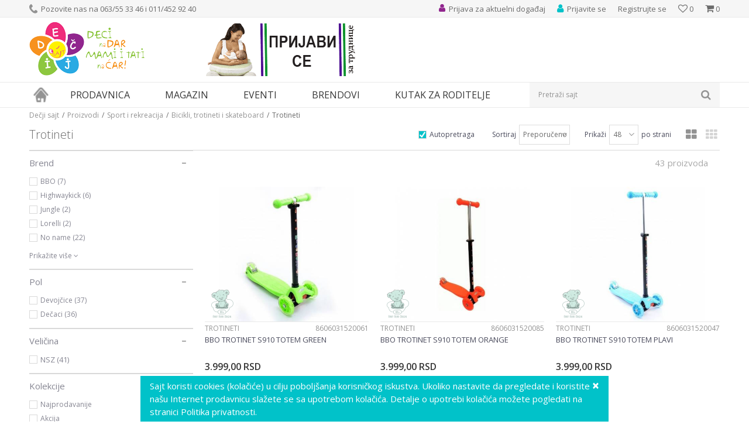

--- FILE ---
content_type: text/html; charset=UTF-8
request_url: https://www.decjisajt.rs/trotineti/
body_size: 47130
content:
<!DOCTYPE html>
<html lang="sr">
<head>
            <meta name="viewport" content="width=device-width, initial-scale=1">
    
    <meta name="generator" content="NBSHOP 5.9.58" />
    <meta http-equiv="content-type" content="text/html; charset=UTF-8">
    <meta http-equiv="content-language" content="sr" />
    <meta http-equiv="X-UA-Compatible" content="IE=edge">
    <meta name="theme-color" content="91268e">
    <meta name="msapplication-navbutton-color" content="91268e">
    <meta name="apple-mobile-web-app-status-bar-style" content="91268e">
    <link rel="canonical" href="https://www.decjisajt.rs/trotineti" />
        <title>Trotineti za decu - trotineti za dečake i devojčice, veliki izbor | Dečji sajt</title>
    <meta name="title" content="Trotineti za decu - trotineti za dečake i devojčice, veliki izbor | Dečji sajt" />
    <meta name="description" content="Trotineti za decu - kvalitet i sigurnost. Svetleći točkovi,modeli trotineta za trikove. Povoljne cene, brza dostava" />
    <meta property="og:title" content="Trotineti za decu - trotineti za dečake i devojčice, veliki izbor | Dečji sajt"/>
    <meta property="og:type" content="article" />
    <meta property="og:url" content="https://www.decjisajt.rs/trotineti/" />
    <meta property="og:image" content="https://www.decjisajt.rs/files/images/no_image.jpg"/>
    <meta property="og:image:url" content="https://www.decjisajt.rs/files/images/no_image.jpg"/>
    <meta property="og:site_name" content="Dečji sajt"/>
    <meta property="og:description" content="Trotineti za decu - kvalitet i sigurnost. Svetleći točkovi,modeli trotineta za trikove. Povoljne cene, brza dostava"/>
    <meta property="fb:admins" content=""/>
    <meta itemprop="name" content="Trotineti za decu - trotineti za dečake i devojčice, veliki izbor | Dečji sajt">
    <meta itemprop="description" content="Trotineti za decu - kvalitet i sigurnost. Svetleći točkovi,modeli trotineta za trikove. Povoljne cene, brza dostava">
    <meta itemprop="image" content="https://www.decjisajt.rs/files/images/no_image.jpg">
    <meta name="twitter:card" content="summary_large_image">
    <meta name="twitter:title" content="Trotineti za decu - trotineti za dečake i devojčice, veliki izbor | Dečji sajt">
    <meta name="twitter:description" content="Trotineti za decu - kvalitet i sigurnost. Svetleći točkovi,modeli trotineta za trikove. Povoljne cene, brza dostava">
    <meta name="twitter:image" content="https://www.decjisajt.rs/files/images/no_image.jpg">
    <link rel="icon" type="image/vnd.microsoft.icon" href="https://www.decjisajt.rs/files/images/decjisajt/favicon.png" />
    <link rel="shortcut icon" type="image/vnd.microsoft.icon" href="https://www.decjisajt.rs/files/images/decjisajt/favicon.png" />
    <link rel="stylesheet" href="https://www.decjisajt.rs/nb-public/themes/nbshop5_v5_8/_static/fonts/nbicon/style.css" type="text/css" />
        <link rel="stylesheet" href="https://www.decjisajt.rs/nb-public/themes/nbshop5_v5_8/_static/css/cache/nb.shopstyle.fb55f7eacbc9e1ea05dccf15be10664a.min.css?ver=16_2.1" type="text/css" />        <script type="text/javascript">
        var nb_site_url  = 'https://www.decjisajt.rs';
        var nb_site_url_with_country_lang  = 'https://www.decjisajt.rs';
        var nb_cart_page_url = 'https://www.decjisajt.rs/kupovina';
        var nb_active_page_url = 'https://www.decjisajt.rs/trotineti/';
        var nb_type_page = 'product_list';
        var nb_type_page_object_id = '296';
        var nb_enable_lang = '';
        var nb_url_end_slesh = '';
        var promoModalPopNumberDaysInit = 10;
        var showAllwaysOnHomePage = false;
        var resetCookieConfirm = false;
        var flowplayeryToken = '';
            </script>
        <!-- Global site tag (gtag.js) - Google Analytics -->
<script async src="https://www.googletagmanager.com/gtag/js?id=UA-36603249-1"></script>
<script>
  window.dataLayer = window.dataLayer || [];
  function gtag(){dataLayer.push(arguments);}
  gtag('js', new Date());

  gtag('config', 'UA-36603249-1');
</script>
<!-- Google Tag Manager -->
<script>(function(w,d,s,l,i){w[l]=w[l]||[];w[l].push({'gtm.start':
new Date().getTime(),event:'gtm.js'});var f=d.getElementsByTagName(s)[0],
j=d.createElement(s),dl=l!='dataLayer'?'&l='+l:'';j.async=true;j.src=
'https://www.googletagmanager.com/gtm.js?id='+i+dl;f.parentNode.insertBefore(j,f);
})(window,document,'script','dataLayer','GTM-TTSBZNC');</script>
<!-- End Google Tag Manager -->

<meta name="google-site-verification" content="rRT3dgv3bYwLmAaC9Lg_Jka4MA_9nmkshF3DPbfCk7I" />

<!-- Google Tag Manager (noscript) -->
<noscript><iframe src="https://www.googletagmanager.com/ns.html?id=GTM-TTSBZNC"
height="0" width="0" style="display:none;visibility:hidden"></iframe></noscript>
<!-- End Google Tag Manager (noscript) -->

<meta name="google-site-verification" content="BezU86xwB_nJFxQjUfWSA1rqCfIlKSwa1VvSi_9fFT0" />

<!-- Facebook Pixel Code -->

<script>

!function(f,b,e,v,n,t,s)

{if(f.fbq)return;n=f.fbq=function(){n.callMethod?

n.callMethod.apply(n,arguments):n.queue.push(arguments)};

if(!f._fbq)f._fbq=n;n.push=n;n.loaded=!0;n.version='2.0';

n.queue=[];t=b.createElement(e);t.async=!0;

t.src=v;s=b.getElementsByTagName(e)[0];

s.parentNode.insertBefore(t,s)}(window, document,'script',

'https://connect.facebook.net/en_US/fbevents.js');

fbq('init', '447206682994288');

fbq('track', 'PageView');

</script>

<noscript><img height="1" width="1" style="display:none"

src="https://www.facebook.com/tr?id=447206682994288&ev=PageView&noscript=1"

/></noscript>

<!-- End Facebook Pixel Code -->

<meta name="facebook-domain-verification" content="b1xe09rst7zm51o94bdo8l7qk8qmel" /></head>
<body class="cc-srb lc-sr uc-product_list tp-product_list  b2c-users lozad-active">
<!-- Google Tag Manager (noscript) -->
<noscript><iframe src="https://www.googletagmanager.com/ns.html?id=GTM-TTSBZNC"
                  height="0" width="0" style="display:none;visibility:hidden"></iframe></noscript>
<!-- End Google Tag Manager (noscript) -->

<header class="header md-header">

    <div class="header-top">

        <div class="container">

            <div class="block nav-mobile-icon">
    <i class="icon fa fa-bars" aria-hidden="true"></i>
</div>            <div class="row">
                <div class="hidden-xs col-sm-6">
                    
    <nav class="block quick-links ">
        <ul class="nav nav-simple">
                            <li class="item">
                                                                        <img src="/files/images/decjisajt/phone_icon.png" class="img-responsive" alt="Pozovite nas na 063/55 33 46 i 011/452 92 40" />
                                                <span>Pozovite nas na 063/55 33 46 i 011/452 92 40</span>
                                    </li>
                    </ul>
    </nav>
                </div>
                <div class="col-xs-12 col-sm-6">
                    <div id="miniCartContent" class="block miniCartContent header-cart"></div>
                    
<div id="miniFavContent" class="block header-favorite header-favorite-simple miniFavContent">
    <a href="https://www.decjisajt.rs/omiljeno/product" title="Omiljeno">

        <div class="icon-wrapper">
            <i class="icon fa fa-heart-o" aria-hidden="true"></i>
            <span class="description">Omiljeno</span>
        </div>
        <div class="header-carthor-total favorite-header-total">0</div>

    </a>
</div>
                        <nav class="block user">
    <ul class="nav nav-simple">
                                <li class="item item-login">
                <a class="login-btn"  href="" data-permalink="https://www.decjisajt.rs/prijava" title="Prijavite se" data-toggle="modal" data-target="#login_modal">
                    <i class="icon fa fa-user" aria-hidden="true"></i>
                    <span>Prijavite se</span>
                </a>
            </li>
                        <li class="item item-register">
                <a class="register-btn" href="" data-permalink="https://www.decjisajt.rs/registracija" title="Registrujte se" data-toggle="modal" data-target="#register_modal">
                    Registrujte se                </a>
            </li>
                            </ul>
</nav>
                       
    <nav class="block quick-links nav-header_top_right">
        <ul class="nav nav-simple">
                            <li class="item">
                                            <a href="https://www.decjisajt.rs/eventi/" title="Prijava za aktuelni događaj" target="_self">
                                                                        <img src="/files/images/decjisajt/event_icon.png" class="img-responsive" alt="Prijava za aktuelni događaj" />
                                                <span>Prijava za aktuelni događaj</span>
                                            </a>
                                    </li>
                    </ul>
    </nav>
                </div>
            </div>
        </div>

    </div>

    <div class="container">

        <div class="row">

            <div class="col-xs-3">
                <div itemscope itemtype="http://schema.org/Organization" class="block logo" >
    <a itemprop="url" href="https://www.decjisajt.rs" title="Dečji sajt">
        <img itemprop="logo" data-original-img='/files/images/decjisajt/logo.png' class="img-responsive lozad"  title="Dečji sajt" alt="Dečji sajt">
    </a>
</div>            </div>

            <div class="hidden-xs col-xs-9">
                    <div class="block slider-static grid-slider header_baner-slider" data-gtm-slider-position="Header baner" >
                <div class="row ">
                            <div class="item  col-xs-12 col-sm-12 col-md-12 col-lg-12 "
                     data-gtm-slider-name="prijava radionica"
                     data-gtm-slider-creative="online prijava"
                     data-gtm-slider-id="109"
                     data-promotion-item-id="109">

                                                                        <div class="img-wrapper">
                                                                    <div class="main-img ">
                                                                                    <a href="https://www.decjisajt.rs/eventi/radionice-dojenja/6776-trudnice-pripremite-se-za-uspesno-dojenje?utm_source=slider&utm_medium=site&utm_campaign=prijava-radionica" target="_self" title="prijava radionica">
                                                                                    <img data-original-img='/files/images/baner-naslovna/radionica-dojenje.gif' class="img-responsive lozad" alt="prijava radionica" />
                                                                                    </a>
                                                                            </div>
                                                                                            </div>
                        
                    
                        <div class="content">
                                                            <div class="text-wrapper">
                                                                        <a href="https://www.decjisajt.rs/eventi/radionice-dojenja/6776-trudnice-pripremite-se-za-uspesno-dojenje?utm_source=slider&utm_medium=site&utm_campaign=prijava-radionica" target="_self" title="prijava radionica">
                                                                                                                            <div class="title">prijava radionica</div>
                                                                                                                                                            </a>
                                                                </div>
                                                                                                                        <div class="btn-wrapper">
                                                                            <a href="https://www.decjisajt.rs/eventi/radionice-dojenja/6776-trudnice-pripremite-se-za-uspesno-dojenje?utm_source=slider&utm_medium=site&utm_campaign=prijava-radionica" target="_self" class="btn btn-slider" title="online prijava">online prijava</a>
                                                                    </div>
                            
                            
                            
                        </div>
                                            
                </div>
                    </div>
            </div>
            </div>

        </div>

    </div>

    <div class="block md-menu main-4level-fullwidth-dropdown">
    <nav class="nav nav-main-wrapper ease hidden-fullscreen  ">

                <div class="container">
                        
            
            <ul class="nav-main list-inline">

                <div class="nav-main-toplang country-button"></div>
                <div class="nav-main-useractions"></div>

                <li class="has-bg">
                                <a href="https://www.decjisajt.rs/" target="_self" title="Naslovna"><span>Naslovna</span> </a><img data-original-img='/files/images/decjisajt/home_icon.png' alt="Naslovna" title="Naslovna" class="highlight-bg lozad"></li><li class="level4">
                                <a href="https://www.decjisajt.rs/proizvodi" target="_self" title="Prodavnica"><span>Prodavnica</span><i class="icon fa fa-angle-down hidden-xs"></i><i class="icon fa fa-angle-right visible-xs"></i> </a><div class="nav-main-submenu-wrapper ease hidden">
                            <div class="container">
                                <ul class="nav-main-submenu"><li class="">
                                <a target="_self" href="https://www.decjisajt.rs/igracke" title="Igračke za decu"><h5>Igračke za decu</h5><i class="icon fa fa-angle-down hidden-xs"></i><i class="icon fa fa-angle-right visible-xs"></i></a><div class="nav-main-dropdown-wrapper ease hidden">
                                <div class="nav-main-dropdown">
                                    <div class="container">
                                        <div class="nav-main-dropdown-inner">
                                            <div class="row"><div class="col-xs-12 col-sm-4 col-md-3  ">
                                <div class="nav-main-dropdown-item clearfix">
                                    <a target="_self" href="https://www.decjisajt.rs/igracke" title="Kategorije"><div class="heading-wrapper heading-wrapper-inline clearfix" >
                                    <h5>Kategorije</h5></div></a><ul class=""><li class="ease-slow last-level "><a target="_self" href="https://www.decjisajt.rs/maske-i-kostimi-za-maskenbal" title="Maske i kostimi za maskenbal">Maske i kostimi za maskenbal</a></li><li class="ease-slow last-level "><a target="_self" href="https://www.decjisajt.rs/drustvene-igre-i-puzle" title="Društvene igre i puzle">Društvene igre i puzle</a></li><li class="ease-slow last-level "><a target="_self" href="https://www.decjisajt.rs/kreativni-setovi" title="Kreativni setovi">Kreativni setovi</a></li><li class="ease-slow last-level "><a target="_self" href="https://www.decjisajt.rs/lutke-i-plisane-igracke" title="Lutke i plišane igračke">Lutke i plišane igračke</a></li><li class="ease-slow last-level "><a target="_self" href="https://www.decjisajt.rs/igracke-za-dvoriste" title="Igračke za dvorište">Igračke za dvorište</a></li><li class="ease-slow last-level "><a target="_self" href="https://www.decjisajt.rs/kocke" title="Kocke">Kocke</a></li><li class="ease-slow last-level "><a target="_self" href="https://www.decjisajt.rs/edukativne-muzicke-i-drvene-igracke" title="Edukativne, muzičke i drvene igračke">Edukativne, muzičke i drvene igračke</a></li><li class="ease-slow last-level "><a target="_self" href="https://www.decjisajt.rs/kuhinje-i-kucni-aparati" title="Kuhinje i kućni aparati">Kuhinje i kućni aparati</a></li><li class="ease-slow last-level "><a target="_self" href="https://www.decjisajt.rs/vozila-garaze-i-setovi" title="Vozila, garaže i setovi">Vozila, garaže i setovi</a></li><li class="ease-slow last-level "><a target="_self" href="https://www.decjisajt.rs/igracke-za-bebe" title="Igračke za bebe">Igračke za bebe</a></li></ul></div></div><div class="col-xs-12 col-sm-4 col-md-3  ">
                                <div class="nav-main-dropdown-item clearfix">
                                    <a target="_self" href="https://www.decjisajt.rs/igracke" title="Pol"><div class="heading-wrapper heading-wrapper-inline clearfix" >
                                    <h5>Pol</h5></div></a><ul class=""><li class="ease-slow last-level "><a target="_self" href="https://www.decjisajt.rs/igracke/devojcice/" title="Devojčice">Devojčice</a></li><li class="ease-slow last-level "><a target="_self" href="https://www.decjisajt.rs/igracke/decaci/" title="Dečaci">Dečaci</a></li><li class="ease-slow last-level "><a target="_self" href="https://www.decjisajt.rs/igracke/bebe/" title="Bebe">Bebe</a></li><li class="ease-slow last-level "><a target="_self" href="https://www.decjisajt.rs/igracke/novo/" title="Novo">Novo</a></li><li class="ease-slow last-level "><a target="_self" href="https://www.decjisajt.rs/igracke/akcija/" title="Akcija">Akcija</a></li><li class="ease-slow last-level "><a target="_self" href="https://www.decjisajt.rs/igracke/najprodavanije/" title="Najprodavanije">Najprodavanije</a></li></ul></div></div><div class="col-xs-12 col-sm-4 col-md-3  ">
                                <div class="nav-main-dropdown-item clearfix">
                                    <a target="_self" href="https://www.decjisajt.rs/igracke" title="Brendovi"><div class="heading-wrapper heading-wrapper-inline clearfix" >
                                    <h5>Brendovi</h5></div></a><ul class=""><li class="ease-slow last-level "><a target="_self" href="https://www.decjisajt.rs/igracke/pertini" title="Pertini">Pertini</a></li><li class="ease-slow last-level "><a target="_self" href="https://www.decjisajt.rs/igracke/mehano" title="Mehano">Mehano</a></li><li class="ease-slow last-level "><a target="_self" href="https://www.decjisajt.rs/igracke/knorr-toys" title="Knorr">Knorr</a></li><li class="ease-slow last-level "><a target="_self" href="https://www.decjisajt.rs/igracke/ravensburger" title="Ravensburger">Ravensburger</a></li><li class="ease-slow last-level "><a target="_self" href="https://www.decjisajt.rs/igracke/montesori" title="Montesori">Montesori</a></li><li class="ease-slow last-level "><a target="_self" href="https://www.decjisajt.rs/igracke/bruder" title="Bruder">Bruder</a></li><li class="ease-slow last-level "><a target="_self" href="https://www.decjisajt.rs/igracke/bush-baby" title="Bush Baby">Bush Baby</a></li><li class="ease-slow last-level "><a target="_self" href="https://www.decjisajt.rs/igracke/frozen" title="Frozen">Frozen</a></li><li class="ease-slow last-level "><a target="_self" href="https://www.decjisajt.rs/igracke/disney" title="Disney">Disney</a></li><li class="ease-slow last-level "><a target="_self" href="https://www.decjisajt.rs/igracke/woody" title="Woody">Woody</a></li><li class="ease-slow last-level "><a target="_self" href="https://www.decjisajt.rs/igracke/janod" title="Janod">Janod</a></li><li class="ease-slow last-level "><a target="_self" href="https://www.decjisajt.rs/igracke/minecraft" title="Minecraft">Minecraft</a></li><li class="ease-slow last-level "><a target="_self" href="https://www.decjisajt.rs/igracke/nattou" title="Nattou">Nattou</a></li></ul></div></div><div class="col-xs-12 col-sm-4 col-md-3  ">
                                <div class="nav-main-dropdown-item clearfix">
                                    <a target="_self" href="https://www.decjisajt.rs/" title=""><div class="heading-wrapper heading-wrapper-inline clearfix" >
                                    <h5></h5></div></a><ul class=""><li class="ease-slow last-level "><a target="_self" href="https://www.decjisajt.rs/igracke/lol" title="LOL">LOL</a></li><li class="ease-slow last-level "><a target="_self" href="https://www.decjisajt.rs/igracke/viga" title="Viga">Viga</a></li><li class="ease-slow last-level "><a target="_self" href="https://www.decjisajt.rs/igracke/wow" title="Wow">Wow</a></li><li class="ease-slow last-level "><a target="_self" href="https://www.decjisajt.rs/igracke/funny-fashion" title="Funny Fashion">Funny Fashion</a></li><li class="ease-slow last-level "><a target="_self" href="https://www.decjisajt.rs/igracke/trefl/" title="Trefl">Trefl</a></li><li class="ease-slow last-level "><a target="_self" href="https://www.decjisajt.rs/igracke/playmobil" title="Playmobil">Playmobil</a></li><li class="ease-slow last-level "><a target="_self" href="https://www.decjisajt.rs/igracke/pino-toys/" title="Pino Toys">Pino Toys</a></li><li class="ease-slow last-level "><a target="_self" href="https://www.decjisajt.rs/igracke/defa/" title="Defa">Defa</a></li><li class="ease-slow last-level "><a target="_self" href="https://www.decjisajt.rs/igracke/paw-patrol/" title="Paw Patrol">Paw Patrol</a></li><li class="ease-slow last-level "><a target="_self" href="https://www.decjisajt.rs/igracke/clementoni/" title="Clementoni">Clementoni</a></li><li class="ease-slow last-level "><a target="_self" href="https://www.decjisajt.rs/igracke/eksen/" title="Eksen">Eksen</a></li><li class="ease-slow last-level "><a target="_self" href="https://www.decjisajt.rs/igracke/faro/" title="Faro">Faro</a></li></ul></div></div></div></div></div></div></div></li><li class="">
                                <a target="_self" href="https://www.decjisajt.rs/knjizara" title="Knjižara"><h5>Knjižara</h5><i class="icon fa fa-angle-down hidden-xs"></i><i class="icon fa fa-angle-right visible-xs"></i></a><div class="nav-main-dropdown-wrapper ease hidden">
                                <div class="nav-main-dropdown">
                                    <div class="container">
                                        <div class="nav-main-dropdown-inner">
                                            <div class="row"><div class="col-xs-12 col-sm-4 col-md-3  ">
                                <div class="nav-main-dropdown-item clearfix">
                                    <a target="_self" href="https://www.decjisajt.rs/#" title="Kategorije"><div class="heading-wrapper heading-wrapper-inline clearfix" >
                                    <h5>Kategorije</h5></div></a><ul class=""><li class="ease-slow last-level "><a target="_self" href="https://www.decjisajt.rs/pernice" title="Pernice">Pernice</a></li><li class="ease-slow last-level "><a target="_self" href="https://www.decjisajt.rs/rancevi-za-vrtic" title="Rančevi za vrtić">Rančevi za vrtić</a></li><li class="ease-slow last-level "><a target="_self" href="https://www.decjisajt.rs/rancevi-za-skolu" title="Rančevi za školu">Rančevi za školu</a></li><li class="ease-slow last-level "><a target="_self" href="https://www.decjisajt.rs/anatomski-i-ergonomski-rancevi-za-skolu" title="Anatomski rančevi">Anatomski rančevi</a></li><li class="ease-slow last-level "><a target="_self" href="https://www.decjisajt.rs/skolski-rancevi-2-u-1" title="Školski rančevi 2 u 1">Školski rančevi 2 u 1</a></li><li class="ease-slow last-level "><a target="_self" href="https://www.decjisajt.rs/rancevi-na-tockice" title="Rančevi na točkiće">Rančevi na točkiće</a></li><li class="ease-slow last-level "><a target="_self" href="https://www.decjisajt.rs/sportski-rancevi" title="Sportski rančevi">Sportski rančevi</a></li><li class="ease-slow last-level "><a target="_self" href="https://www.decjisajt.rs/torbe-na-rame" title="Torbe na rame">Torbe na rame</a></li><li class="ease-slow last-level "><a target="_self" href="https://www.decjisajt.rs/torbe-za-patike" title="Torbe za patike">Torbe za patike</a></li><li class="ease-slow last-level "><a target="_self" href="https://www.decjisajt.rs/torbe-za-uzinu" title="Torbe za užinu">Torbe za užinu</a></li></ul></div></div><div class="col-xs-12 col-sm-4 col-md-3  ">
                                <div class="nav-main-dropdown-item clearfix">
                                    <a target="_self" href="https://www.decjisajt.rs/knjizara" title="Brendovi"><div class="heading-wrapper heading-wrapper-inline clearfix" >
                                    <h5>Brendovi</h5></div></a><ul class=""><li class="ease-slow last-level "><a target="_self" href="https://www.decjisajt.rs/knjizara/anekke" title="Anekke">Anekke</a></li><li class="ease-slow last-level "><a target="_self" href="https://www.decjisajt.rs/knjizara/target" title="Target">Target</a></li><li class="ease-slow last-level "><a target="_self" href="https://www.decjisajt.rs/knjizara/connect" title="Connect">Connect</a></li><li class="ease-slow last-level "><a target="_self" href="https://www.decjisajt.rs/knjizara/crvena-zvezda" title="Crvena Zvezda">Crvena Zvezda</a></li><li class="ease-slow last-level "><a target="_self" href="https://www.decjisajt.rs/knjizara/partizan" title="Partizan">Partizan</a></li><li class="ease-slow last-level "><a target="_self" href="https://www.decjisajt.rs/knjizara/gorjuss" title="Gorjuss">Gorjuss</a></li><li class="ease-slow last-level "><a target="_self" href="https://www.decjisajt.rs/knjizara/extreme4me" title="Extreme4me">Extreme4me</a></li><li class="ease-slow last-level "><a target="_self" href="https://www.decjisajt.rs/knjizara/frozen" title="Frozen">Frozen</a></li></ul></div></div><div class="col-xs-12 col-sm-4 col-md-3  ">
                                <div class="nav-main-dropdown-item clearfix">
                                    <a target="_self" href="https://www.decjisajt.rs/" title=""><div class="heading-wrapper heading-wrapper-inline clearfix" >
                                    <h5></h5></div></a><ul class=""><li class="ease-slow last-level "><a target="_self" href="https://www.decjisajt.rs/knjizara/scool" title="S-Cool">S-Cool</a></li><li class="ease-slow last-level "><a target="_self" href="https://www.decjisajt.rs/knjizara/herlitz" title="Herlitz">Herlitz</a></li><li class="ease-slow last-level "><a target="_self" href="https://www.decjisajt.rs/knjizara/oops" title="Oops">Oops</a></li><li class="ease-slow last-level "><a target="_self" href="https://www.decjisajt.rs/knjizara/pulse" title="Pulse">Pulse</a></li><li class="ease-slow last-level "><a target="_self" href="https://www.decjisajt.rs/knjizara/barcelona" title="Barcelona">Barcelona</a></li><li class="ease-slow last-level "><a target="_self" href="https://www.decjisajt.rs/knjizara/real-madrid" title="Real Madrid">Real Madrid</a></li><li class="ease-slow last-level "><a target="_self" href="https://www.decjisajt.rs/knjizara/play" title="Play">Play</a></li><li class="ease-slow last-level "><a target="_self" href="https://www.decjisajt.rs/knjizara/enso" title="Enso">Enso</a></li><li class="ease-slow last-level "><a target="_self" href="https://www.decjisajt.rs/knjizara/maped" title="Maped">Maped</a></li><li class="ease-slow last-level "><a target="_self" href="https://www.decjisajt.rs/knjizara/paw-patrol" title="Paw Patrol">Paw Patrol</a></li><li class="ease-slow last-level "><a target="_self" href="https://www.decjisajt.rs/knjizara/minions" title="Minions">Minions</a></li></ul></div></div></div></div></div></div></div></li><li class="">
                                <a target="_self" href="https://www.decjisajt.rs/sport-i-rekreacija" title="Sport i rekreacija"><h5>Sport i rekreacija</h5><i class="icon fa fa-angle-down hidden-xs"></i><i class="icon fa fa-angle-right visible-xs"></i></a><div class="nav-main-dropdown-wrapper ease hidden">
                                <div class="nav-main-dropdown">
                                    <div class="container">
                                        <div class="nav-main-dropdown-inner">
                                            <div class="row"><div class="col-xs-12 col-sm-4 col-md-3  ">
                                <div class="nav-main-dropdown-item clearfix">
                                    <a target="_self" href="https://www.decjisajt.rs/sport-i-rekreacija" title="Kategorije"><div class="heading-wrapper heading-wrapper-inline clearfix" >
                                    <h5>Kategorije</h5></div></a><ul class=""><li class="ease-slow last-level "><a target="_self" href="https://www.decjisajt.rs/guralice-i-tricikli" title="Guralice i tricikli">Guralice i tricikli</a></li><li class="ease-slow last-level "><a target="_self" href="https://www.decjisajt.rs/bicikli-trotineti-skateboard" title="Bicikli, trotineti i skateboardovi">Bicikli, trotineti i skateboardovi</a></li><li class="ease-slow last-level "><a target="_self" href="https://www.decjisajt.rs/vozni-park" title="Vozni park">Vozni park</a></li><li class="ease-slow last-level "><a target="_self" href="https://www.decjisajt.rs/sportski-rekviziti" title="Sport">Sport</a></li><li class="ease-slow last-level "><a target="_self" href="https://www.decjisajt.rs/kacige-i-stitnici" title="Oprema">Oprema</a></li></ul></div></div><div class="col-xs-12 col-sm-4 col-md-3  ">
                                <div class="nav-main-dropdown-item clearfix">
                                    <a target="_self" href="https://www.decjisajt.rs/sport-i-rekreacija" title="Uzrast"><div class="heading-wrapper heading-wrapper-inline clearfix" >
                                    <h5>Uzrast</h5></div></a><ul class=""><li class="ease-slow last-level "><a target="_self" href="https://www.decjisajt.rs/sport-i-rekreacija/2-4-god" title="Deca od 2-4 godine">Deca od 2-4 godine</a></li><li class="ease-slow last-level "><a target="_self" href="https://www.decjisajt.rs/sport-i-rekreacija/3-5-god" title="Deca od 3-5 godina">Deca od 3-5 godina</a></li><li class="ease-slow last-level "><a target="_self" href="https://www.decjisajt.rs/sport-i-rekreacija/4-6-god" title="Deca 4-6 godina">Deca 4-6 godina</a></li><li class="ease-slow last-level "><a target="_self" href="https://www.decjisajt.rs/sport-i-rekreacija/6-8-god" title="Deca od 6-8 godina">Deca od 6-8 godina</a></li><li class="ease-slow last-level "><a target="_self" href="https://www.decjisajt.rs/sport-i-rekreacija/8-10-god" title="Deca od 8-10 godina">Deca od 8-10 godina</a></li></ul></div></div><div class="col-xs-12 col-sm-4 col-md-3  ">
                                <div class="nav-main-dropdown-item clearfix">
                                    <a target="_self" href="https://www.decjisajt.rs/sport-i-rekreacija" title="Izdvajamo"><div class="heading-wrapper heading-wrapper-inline clearfix" >
                                    <h5>Izdvajamo</h5></div></a><ul class=""><li class="ease-slow last-level "><a target="_self" href="https://www.decjisajt.rs/sport-i-rekreacija/novo" title="Novo">Novo</a></li><li class="ease-slow last-level "><a target="_self" href="https://www.decjisajt.rs/sport-i-rekreacija/akcija" title="Akcija">Akcija</a></li><li class="ease-slow last-level "><a target="_self" href="https://www.decjisajt.rs/sport-i-rekreacija/najprodavanije" title="Najprodavanije">Najprodavanije</a></li></ul></div></div><div class="col-xs-12 col-sm-4 col-md-3  ">
                                <div class="nav-main-dropdown-item clearfix">
                                    <a target="_self" href="https://www.decjisajt.rs/sport-i-rekreacija" title="Brendovi"><div class="heading-wrapper heading-wrapper-inline clearfix" >
                                    <h5>Brendovi</h5></div></a><ul class=""><li class="ease-slow last-level "><a target="_self" href="https://www.decjisajt.rs/sport-i-rekreacija/smart-trike" title="Smart Trike">Smart Trike</a></li><li class="ease-slow last-level "><a target="_self" href="https://www.decjisajt.rs/sport-i-rekreacija/playtime" title="Playtime">Playtime</a></li><li class="ease-slow last-level "><a target="_self" href="https://www.decjisajt.rs/sport-i-rekreacija/pertini" title="Pertini">Pertini</a></li><li class="ease-slow last-level "><a target="_self" href="https://www.decjisajt.rs/sport-i-rekreacija/globber" title="Globber">Globber</a></li><li class="ease-slow last-level "><a target="_self" href="https://www.decjisajt.rs/sport-i-rekreacija/bertoni-lorelli" title="Bertoni Lorelli">Bertoni Lorelli</a></li><li class="ease-slow last-level "><a target="_self" href="https://www.decjisajt.rs/sport-i-rekreacija/Highwaykick" title="Highwaykick">Highwaykick</a></li><li class="ease-slow last-level "><a target="_self" href="https://www.decjisajt.rs/sport-i-rekreacija/stamp" title="Stamp">Stamp</a></li><li class="ease-slow last-level "><a target="_self" href="https://www.decjisajt.rs/sport-i-rekreacija/peg-perego" title="Peg Perego">Peg Perego</a></li><li class="ease-slow last-level "><a target="_self" href="https://www.decjisajt.rs/sport-i-rekreacija/roces" title="Roces">Roces</a></li><li class="ease-slow last-level "><a target="_self" href="https://www.decjisajt.rs/sport-i-rekreacija/falk" title="Falk">Falk</a></li><li class="ease-slow last-level "><a target="_self" href="https://www.decjisajt.rs/sport-i-rekreacija/minions" title="Minions">Minions</a></li></ul></div></div></div></div></div></div></div></li><li class="">
                                <a target="_self" href="https://www.decjisajt.rs/rasveta" title="Rasveta"><h5>Rasveta</h5><i class="icon fa fa-angle-down hidden-xs"></i><i class="icon fa fa-angle-right visible-xs"></i></a><div class="nav-main-dropdown-wrapper ease hidden">
                                <div class="nav-main-dropdown">
                                    <div class="container">
                                        <div class="nav-main-dropdown-inner">
                                            <div class="row"><div class="col-xs-12 col-sm-4 col-md-3  ">
                                <div class="nav-main-dropdown-item clearfix">
                                    <a target="_self" href="https://www.decjisajt.rs/rasveta" title="Kategorije"><div class="heading-wrapper heading-wrapper-inline clearfix" >
                                    <h5>Kategorije</h5></div></a><ul class=""><li class="ease-slow last-level "><a target="_self" href="https://www.decjisajt.rs/deciji-lusteri" title="Dečiji lusteri">Dečiji lusteri</a></li><li class="ease-slow last-level "><a target="_self" href="https://www.decjisajt.rs/decije-plafonjere" title="Dečije plafonjere">Dečije plafonjere</a></li><li class="ease-slow last-level "><a target="_self" href="https://www.decjisajt.rs/stone-lampe" title="Dečije stone lampe">Dečije stone lampe</a></li><li class="ease-slow last-level "><a target="_self" href="https://www.decjisajt.rs/baterijske-lampe-i-projektori" title="Dečije baterijske lampe i projektori">Dečije baterijske lampe i projektori</a></li><li class="ease-slow last-level "><a target="_self" href="https://www.decjisajt.rs/nocno-svetlo" title="Noćno svetlo">Noćno svetlo</a></li><li class="ease-slow last-level "><a target="_self" href="https://www.decjisajt.rs/rasveta-eko-lampe" title="Eko lampe">Eko lampe</a></li></ul></div></div><div class="col-xs-12 col-sm-4 col-md-3  ">
                                <div class="nav-main-dropdown-item clearfix">
                                    <a target="_self" href="https://www.decjisajt.rs/rasveta" title="Pol"><div class="heading-wrapper heading-wrapper-inline clearfix" >
                                    <h5>Pol</h5></div></a><ul class=""><li class="ease-slow last-level "><a target="_self" href="https://www.decjisajt.rs/rasveta/devojcice" title="Devojčice">Devojčice</a></li><li class="ease-slow last-level "><a target="_self" href="https://www.decjisajt.rs/rasveta/decaci" title="Dečaci">Dečaci</a></li></ul></div></div><div class="col-xs-12 col-sm-4 col-md-3  ">
                                <div class="nav-main-dropdown-item clearfix">
                                    <a target="_self" href="https://www.decjisajt.rs/rasveta" title="Izdvajamo"><div class="heading-wrapper heading-wrapper-inline clearfix" >
                                    <h5>Izdvajamo</h5></div></a><ul class=""><li class="ease-slow last-level "><a target="_self" href="https://www.decjisajt.rs/rasveta/novo" title="Novo">Novo</a></li><li class="ease-slow last-level "><a target="_self" href="https://www.decjisajt.rs/rasveta/akcija" title="Akcija">Akcija</a></li><li class="ease-slow last-level "><a target="_self" href="https://www.decjisajt.rs/rasveta/najprodavanije" title="Najprodavanije">Najprodavanije</a></li></ul></div></div><div class="col-xs-12 col-sm-4 col-md-3  ">
                                <div class="nav-main-dropdown-item clearfix">
                                    <a target="_self" href="https://www.decjisajt.rs/rasveta" title="Brendovi"><div class="heading-wrapper heading-wrapper-inline clearfix" >
                                    <h5>Brendovi</h5></div></a><ul class=""><li class="ease-slow last-level "><a target="_self" href="https://www.decjisajt.rs/rasveta/philips" title="Philips">Philips</a></li><li class="ease-slow last-level "><a target="_self" href="https://www.decjisajt.rs/rasveta/chicco" title="Chicco">Chicco</a></li><li class="ease-slow last-level "><a target="_self" href="https://www.decjisajt.rs/rasveta/brilight+" title="Brilight ">Brilight </a></li><li class="ease-slow last-level "><a target="_self" href="https://www.decjisajt.rs/rasveta/mitea" title="Mitea">Mitea</a></li></ul></div></div></div></div></div></div></div></li><li class="">
                                <a target="_self" href="https://www.decjisajt.rs/putni-program" title="Putni program"><h5>Putni program</h5><i class="icon fa fa-angle-down hidden-xs"></i><i class="icon fa fa-angle-right visible-xs"></i></a><div class="nav-main-dropdown-wrapper ease hidden">
                                <div class="nav-main-dropdown">
                                    <div class="container">
                                        <div class="nav-main-dropdown-inner">
                                            <div class="row"><div class="col-xs-12 col-sm-4 col-md-3  ">
                                <div class="nav-main-dropdown-item clearfix">
                                    <a target="_self" href="https://www.decjisajt.rs/putni-program/" title="Kategorije"><div class="heading-wrapper heading-wrapper-inline clearfix" >
                                    <h5>Kategorije</h5></div></a><ul class=""><li class="ease-slow last-level "><a target="_self" href="https://www.decjisajt.rs/koferi" title="koferi">koferi</a></li><li class="ease-slow last-level "><a target="_self" href="https://www.decjisajt.rs/novcanici-i-neseseri" title="Novčanici i neseseri">Novčanici i neseseri</a></li></ul></div></div><div class="col-xs-12 col-sm-4 col-md-3  ">
                                <div class="nav-main-dropdown-item clearfix">
                                    <a target="_self" href="https://www.decjisajt.rs/putni-program/" title="Pol"><div class="heading-wrapper heading-wrapper-inline clearfix" >
                                    <h5>Pol</h5></div></a><ul class=""><li class="ease-slow last-level "><a target="_self" href="https://www.decjisajt.rs/putni-program/devojcice" title="Devojčice">Devojčice</a></li><li class="ease-slow last-level "><a target="_self" href="https://www.decjisajt.rs/putni-program/decaci" title="Dečaci">Dečaci</a></li></ul></div></div><div class="col-xs-12 col-sm-4 col-md-3  ">
                                <div class="nav-main-dropdown-item clearfix">
                                    <a target="_self" href="https://www.decjisajt.rs/putni-program/" title="Izdvajamo"><div class="heading-wrapper heading-wrapper-inline clearfix" >
                                    <h5>Izdvajamo</h5></div></a><ul class=""><li class="ease-slow last-level "><a target="_self" href="https://www.decjisajt.rs/putni-program/novo" title="Novo">Novo</a></li><li class="ease-slow last-level "><a target="_self" href="https://www.decjisajt.rs/putni-program/akcija" title="Akcija">Akcija</a></li><li class="ease-slow last-level "><a target="_self" href="https://www.decjisajt.rs/putni-program/najprodavanije" title="Najprodavanije">Najprodavanije</a></li></ul></div></div><div class="col-xs-12 col-sm-4 col-md-3  ">
                                <div class="nav-main-dropdown-item clearfix">
                                    <a target="_self" href="https://www.decjisajt.rs/putni-program/" title="Brendovi"><div class="heading-wrapper heading-wrapper-inline clearfix" >
                                    <h5>Brendovi</h5></div></a><ul class=""><li class="ease-slow last-level "><a target="_self" href="https://www.decjisajt.rs/putni-program/disney" title="Disney">Disney</a></li><li class="ease-slow last-level "><a target="_self" href="https://www.decjisajt.rs/putni-program/target" title="Target">Target</a></li><li class="ease-slow last-level "><a target="_self" href="https://www.decjisajt.rs/putni-program/frozen" title="Frozen">Frozen</a></li><li class="ease-slow last-level "><a target="_self" href="https://www.decjisajt.rs/putni-program/american-tourister" title="American Tourister">American Tourister</a></li><li class="ease-slow last-level "><a target="_self" href="https://www.decjisajt.rs/putni-program/samsonite" title="Samsonite">Samsonite</a></li></ul></div></div></div></div></div></div></div></li><li class="">
                                <a target="_self" href="https://www.decjisajt.rs/odeca-i-obuca" title="Odeća i obuća"><h5>Odeća i obuća</h5><i class="icon fa fa-angle-down hidden-xs"></i><i class="icon fa fa-angle-right visible-xs"></i></a><div class="nav-main-dropdown-wrapper ease hidden">
                                <div class="nav-main-dropdown">
                                    <div class="container">
                                        <div class="nav-main-dropdown-inner">
                                            <div class="row"><div class="col-xs-12 col-sm-4 col-md-3  ">
                                <div class="nav-main-dropdown-item clearfix">
                                    <a target="_self" href="https://www.decjisajt.rs/odeca/devojcice/" title="Odeća za devojčice"><div class="heading-wrapper heading-wrapper-inline clearfix" >
                                    <h5>Odeća za devojčice</h5></div></a><ul class=""><li class="ease-slow last-level "><a target="_self" href="https://www.decjisajt.rs/svecana-odeca/devojcice/" title="Dečija svečana odeća">Dečija svečana odeća</a></li><li class="ease-slow last-level "><a target="_self" href="https://www.decjisajt.rs/kupaci-kostimi/devojcice/" title="Dečiji kupaći kostimi">Dečiji kupaći kostimi</a></li><li class="ease-slow last-level "><a target="_self" href="https://www.decjisajt.rs/kape-i-sesiri/devojcice/" title="Dečije kape i šeširi">Dečije kape i šeširi</a></li><li class="ease-slow last-level "><a target="_self" href="https://www.decjisajt.rs/jakne-mantili-kaputi/devojcice/" title="Dečije jakne i kaputi">Dečije jakne i kaputi</a></li><li class="ease-slow last-level "><a target="_self" href="https://www.decjisajt.rs/gumene-cizme/devojcice/" title="Dečije gumene čizme">Dečije gumene čizme</a></li></ul></div></div><div class="col-xs-12 col-sm-4 col-md-3  ">
                                <div class="nav-main-dropdown-item clearfix">
                                    <a target="_self" href="https://www.decjisajt.rs/" title="Odeća za dečake"><div class="heading-wrapper heading-wrapper-inline clearfix" >
                                    <h5>Odeća za dečake</h5></div></a><ul class=""><li class="ease-slow last-level "><a target="_self" href="https://www.decjisajt.rs/svecana-odeca/decaci/" title="Dečija svečana odeća">Dečija svečana odeća</a></li><li class="ease-slow last-level "><a target="_self" href="https://www.decjisajt.rs/kupaci-kostimi/decaci/" title="Dečiji kupaći kostimi">Dečiji kupaći kostimi</a></li><li class="ease-slow last-level "><a target="_self" href="https://www.decjisajt.rs/kape-i-sesiri/decaci/" title="Dečije kape i šeširi">Dečije kape i šeširi</a></li><li class="ease-slow last-level "><a target="_self" href="https://www.decjisajt.rs/jakne-mantili-kaputi/decaci/" title="Dečije jakne i kaputi">Dečije jakne i kaputi</a></li><li class="ease-slow last-level "><a target="_self" href="https://www.decjisajt.rs/gumene-cizme/decaci/" title="Decije gumene cizme ">Decije gumene cizme </a></li></ul></div></div><div class="col-xs-12 col-sm-4 col-md-3  ">
                                <div class="nav-main-dropdown-item clearfix">
                                    <a target="_self" href="https://www.decjisajt.rs/odeca-i-obuca/bebe/" title="Odeća za bebe"><div class="heading-wrapper heading-wrapper-inline clearfix" >
                                    <h5>Odeća za bebe</h5></div></a><ul class=""><li class="ease-slow last-level "><a target="_self" href="https://www.decjisajt.rs/svecana-odeca/bebe/" title="Dečija svečana odeća">Dečija svečana odeća</a></li><li class="ease-slow last-level "><a target="_self" href="https://www.decjisajt.rs/kupaci-kostimi/bebe" title="Dečiji kupaći kostimi">Dečiji kupaći kostimi</a></li><li class="ease-slow last-level "><a target="_self" href="https://www.decjisajt.rs/kape-i-sesiri/bebe/" title="Dečije kape i šeširi">Dečije kape i šeširi</a></li><li class="ease-slow last-level "><a target="_self" href="https://www.decjisajt.rs/jakne-mantili-kaputi/bebe/" title="Dečije jakne i kaputi">Dečije jakne i kaputi</a></li><li class="ease-slow last-level "><a target="_self" href="https://www.decjisajt.rs/gumene-cizme/bebe/" title="Decije gumene cizme ">Decije gumene cizme </a></li></ul></div></div><div class="col-xs-12 col-sm-4 col-md-3  ">
                                <div class="nav-main-dropdown-item clearfix">
                                    <a target="_self" href="https://www.decjisajt.rs/odeca-i-obuca/" title="Brendovi"><div class="heading-wrapper heading-wrapper-inline clearfix" >
                                    <h5>Brendovi</h5></div></a><ul class=""><li class="ease-slow last-level "><a target="_self" href="https://www.decjisajt.rs/odeca-i-obuca/stamion" title="Stamion">Stamion</a></li><li class="ease-slow last-level "><a target="_self" href="https://www.decjisajt.rs/odeca-i-obuca/kidorable" title="Kidorable">Kidorable</a></li><li class="ease-slow last-level "><a target="_self" href="https://www.decjisajt.rs/odeca-i-obuca/brolly" title="Brolly">Brolly</a></li><li class="ease-slow last-level "><a target="_self" href="https://www.decjisajt.rs/odeca-i-obuca/minions" title="Minions">Minions</a></li><li class="ease-slow last-level "><a target="_self" href="https://www.decjisajt.rs/odeca-i-obuca/barcelona" title="Barcelona">Barcelona</a></li></ul></div></div></div></div></div></div></div></li><li class="">
                                <a target="_self" href="https://www.decjisajt.rs/oprema-za-bebe" title="Bebe"><h5>Bebe</h5><i class="icon fa fa-angle-down hidden-xs"></i><i class="icon fa fa-angle-right visible-xs"></i></a><div class="nav-main-dropdown-wrapper ease hidden">
                                <div class="nav-main-dropdown">
                                    <div class="container">
                                        <div class="nav-main-dropdown-inner">
                                            <div class="row"><div class="col-xs-12 col-sm-4 col-md-3  ">
                                <div class="nav-main-dropdown-item clearfix">
                                    <a target="_self" href="https://www.decjisajt.rs/oprema-za-bebe" title="Kategorije"><div class="heading-wrapper heading-wrapper-inline clearfix" >
                                    <h5>Kategorije</h5></div></a><ul class=""><li class="ease-slow last-level "><a target="_self" href="https://www.decjisajt.rs/kolica-za-bebe" title="Kolica za bebe">Kolica za bebe</a></li><li class="ease-slow last-level "><a target="_self" href="https://www.decjisajt.rs/auto-sedista" title="Auto sedišta">Auto sedišta</a></li><li class="ease-slow last-level "><a target="_self" href="https://www.decjisajt.rs/namestaj-za-bebe" title="Nameštaj za bebe">Nameštaj za bebe</a></li><li class="ease-slow last-level "><a target="_self" href="https://www.decjisajt.rs/dodatna-oprema" title="Oprema za bebe">Oprema za bebe</a></li><li class="ease-slow last-level "><a target="_self" href="https://www.decjisajt.rs/pribor-za-ishranu-beba" title="Pribor za bebe">Pribor za bebe</a></li><li class="ease-slow last-level "><a target="_self" href="https://www.decjisajt.rs/elektricni-aparati-i-zastita" title="Električni aparati i zaštita">Električni aparati i zaštita</a></li><li class="ease-slow last-level "><a target="_self" href="https://www.decjisajt.rs/mama-i-beba" title="Mama i beba">Mama i beba</a></li></ul></div></div><div class="col-xs-12 col-sm-4 col-md-3  ">
                                <div class="nav-main-dropdown-item clearfix">
                                    <a target="_self" href="https://www.decjisajt.rs/igracke-za-bebe" title="Igračke za bebe"><div class="heading-wrapper heading-wrapper-inline clearfix" >
                                    <h5>Igračke za bebe</h5></div></a><ul class=""><li class="ease-slow last-level "><a target="_self" href="https://www.decjisajt.rs/podloge-za-igru" title="Podloge za igru">Podloge za igru</a></li><li class="ease-slow last-level "><a target="_self" href="https://www.decjisajt.rs/edukativne-igracke/bebe" title="Edukativne igračke">Edukativne igračke</a></li><li class="ease-slow last-level "><a target="_self" href="https://www.decjisajt.rs/muzicke-igracke/bebe" title="Muzičke igračke">Muzičke igračke</a></li><li class="ease-slow last-level "><a target="_self" href="https://www.decjisajt.rs/igracke-za-krevetac" title="Vrteške">Vrteške</a></li><li class="ease-slow last-level title"><a target="_self" href="https://www.decjisajt.rs/oprema-za-bebe" title="Izdvajamo">Izdvajamo</a></li><li class="ease-slow last-level "><a target="_self" href="https://www.decjisajt.rs/bebe-proizvodi/novo" title="Novo">Novo</a></li><li class="ease-slow last-level "><a target="_self" href="https://www.decjisajt.rs/bebe-proizvodi/akcija" title="Akcija">Akcija</a></li><li class="ease-slow last-level "><a target="_self" href="https://www.decjisajt.rs/bebe-proizvodi/najprodavanije" title="Najprodavanije">Najprodavanije</a></li><li class="ease-slow last-level "><a target="_self" href="https://www.decjisajt.rs/plisane-igracke/bebe" title="Plišane igracke">Plišane igracke</a></li></ul></div></div><div class="col-xs-12 col-sm-4 col-md-3  ">
                                <div class="nav-main-dropdown-item clearfix">
                                    <a target="_self" href="https://www.decjisajt.rs/bebe-proizvodi/" title="Brendovi"><div class="heading-wrapper heading-wrapper-inline clearfix" >
                                    <h5>Brendovi</h5></div></a><ul class=""><li class="ease-slow last-level "><a target="_self" href="https://www.decjisajt.rs/oprema-za-bebe/cybex/" title="Cybex">Cybex</a></li><li class="ease-slow last-level "><a target="_self" href="https://www.decjisajt.rs/oprema-za-bebe/chicco/" title="Chicco">Chicco</a></li><li class="ease-slow last-level "><a target="_self" href="https://www.decjisajt.rs/oprema-za-bebe/peg-perego/" title="Peg Perego">Peg Perego</a></li><li class="ease-slow last-level "><a target="_self" href="https://www.decjisajt.rs/oprema-za-bebe/nania/" title="Nania">Nania</a></li><li class="ease-slow last-level "><a target="_self" href="https://www.decjisajt.rs/oprema-za-bebe/avent" title="Avent">Avent</a></li><li class="ease-slow last-level "><a target="_self" href="https://www.decjisajt.rs/oprema-za-bebe/reer" title="Reer">Reer</a></li><li class="ease-slow last-level "><a target="_self" href="https://www.decjisajt.rs/oprema-za-bebe/puerri" title="Puerri">Puerri</a></li><li class="ease-slow last-level "><a target="_self" href="https://www.decjisajt.rs/oprema-za-bebe/bertoni-lorelli" title="Bertoni Lorelli">Bertoni Lorelli</a></li><li class="ease-slow last-level "><a target="_self" href="https://www.decjisajt.rs/oprema-za-bebe/bellelli" title="Bellelli">Bellelli</a></li></ul></div></div><div class="col-xs-12 col-sm-4 col-md-3  ">
                                <div class="nav-main-dropdown-item clearfix">
                                    <a target="_self" href="https://www.decjisajt.rs/" title=""><div class="heading-wrapper heading-wrapper-inline clearfix" >
                                    <h5></h5></div></a><ul class=""><li class="ease-slow last-level "><a target="_self" href="https://www.decjisajt.rs/oprema-za-bebe/bright-starts" title="Bright Starts">Bright Starts</a></li><li class="ease-slow last-level "><a target="_self" href="https://www.decjisajt.rs/oprema-za-bebe/Hauck" title="Hauck">Hauck</a></li><li class="ease-slow last-level "><a target="_self" href="https://www.decjisajt.rs/oprema-za-bebe/Canpol" title="Canpol">Canpol</a></li><li class="ease-slow last-level "><a target="_self" href="https://www.decjisajt.rs/oprema-za-bebe/Pertini" title="Pertini">Pertini</a></li><li class="ease-slow last-level "><a target="_self" href="https://www.decjisajt.rs/oprema-za-bebe/Graco" title="Graco">Graco</a></li><li class="ease-slow last-level "><a target="_self" href="https://www.decjisajt.rs/oprema-za-bebe/Inglesina" title="Inglesina">Inglesina</a></li><li class="ease-slow last-level "><a target="_self" href="https://www.decjisajt.rs/oprema-za-bebe/Pic" title="Pic">Pic</a></li><li class="ease-slow last-level "><a target="_self" href="https://www.decjisajt.rs/oprema-za-bebe/Wow" title="Wow">Wow</a></li><li class="ease-slow last-level "><a target="_self" href="https://www.decjisajt.rs/oprema-za-bebe/kikka-boo" title="Kikka Boo">Kikka Boo</a></li></ul></div></div></div></div></div></div></div></li><li class="">
                                <a target="_self" href="https://www.decjisajt.rs/svastara" title="Svaštara"><h5>Svaštara</h5><i class="icon fa fa-angle-down hidden-xs"></i><i class="icon fa fa-angle-right visible-xs"></i></a><div class="nav-main-dropdown-wrapper ease hidden">
                                <div class="nav-main-dropdown">
                                    <div class="container">
                                        <div class="nav-main-dropdown-inner">
                                            <div class="row"><div class="col-xs-12 col-sm-4 col-md-3  ">
                                <div class="nav-main-dropdown-item clearfix">
                                    <a target="_self" href="https://www.decjisajt.rs/svastara" title="Kategorije"><div class="heading-wrapper heading-wrapper-inline clearfix" >
                                    <h5>Kategorije</h5></div></a><ul class=""><li class="ease-slow last-level "><a target="_self" href="https://www.decjisajt.rs/prekrivaci-i-posteljina" title="Dečiji textil">Dečiji textil</a></li><li class="ease-slow last-level "><a target="_self" href="https://www.decjisajt.rs/namestaj" title="Dečiji nameštaj">Dečiji nameštaj</a></li><li class="ease-slow last-level "><a target="_self" href="https://www.decjisajt.rs/satovi" title="Dečiji satovi">Dečiji satovi</a></li><li class="ease-slow last-level "><a target="_self" href="https://www.decjisajt.rs/kisobrani" title="Dečiji kišobrani">Dečiji kišobrani</a></li><li class="ease-slow last-level "><a target="_self" href="https://www.decjisajt.rs/leto" title="Letnji program">Letnji program</a></li><li class="ease-slow last-level "><a target="_self" href="https://www.decjisajt.rs/novogodisnji-program" title="Novogodisnji program">Novogodisnji program</a></li></ul></div></div><div class="col-xs-12 col-sm-4 col-md-3  ">
                                <div class="nav-main-dropdown-item clearfix">
                                    <a target="_self" href="https://www.decjisajt.rs/" title="Pol"><div class="heading-wrapper heading-wrapper-inline clearfix" >
                                    <h5>Pol</h5></div></a><ul class=""><li class="ease-slow last-level "><a target="_self" href="https://www.decjisajt.rs/svastara/devojcice/" title="Devojčice">Devojčice</a></li><li class="ease-slow last-level "><a target="_self" href="https://www.decjisajt.rs/svastara/decaci/" title="Dečaci">Dečaci</a></li><li class="ease-slow last-level "><a target="_self" href="https://www.decjisajt.rs/svastara/bebe/" title="Bebe">Bebe</a></li></ul></div></div><div class="col-xs-12 col-sm-4 col-md-3  ">
                                <div class="nav-main-dropdown-item clearfix">
                                    <a target="_self" href="https://www.decjisajt.rs/" title="Izdvajamo"><div class="heading-wrapper heading-wrapper-inline clearfix" >
                                    <h5>Izdvajamo</h5></div></a><ul class=""><li class="ease-slow last-level "><a target="_self" href="https://www.decjisajt.rs/svastara/novo" title="Novo">Novo</a></li><li class="ease-slow last-level "><a target="_self" href="https://www.decjisajt.rs/svastara/akcija" title="Akcija">Akcija</a></li><li class="ease-slow last-level "><a target="_self" href="https://www.decjisajt.rs/svastara/najprodavanije" title="Najprodavanije">Najprodavanije</a></li></ul></div></div><div class="col-xs-12 col-sm-4 col-md-3  ">
                                <div class="nav-main-dropdown-item clearfix">
                                    <a target="_self" href="https://www.decjisajt.rs/" title="Brendovi"><div class="heading-wrapper heading-wrapper-inline clearfix" >
                                    <h5>Brendovi</h5></div></a><ul class=""><li class="ease-slow last-level "><a target="_self" href="https://www.decjisajt.rs/svastara/intex/" title="Intex">Intex</a></li><li class="ease-slow last-level "><a target="_self" href="https://www.decjisajt.rs/svastara/bestway/" title="Bestway">Bestway</a></li><li class="ease-slow last-level "><a target="_self" href="https://www.decjisajt.rs/svastara/stamion/" title="Stamion">Stamion</a></li><li class="ease-slow last-level "><a target="_self" href="https://www.decjisajt.rs/svastara/kidorable/" title="Kidorable">Kidorable</a></li><li class="ease-slow last-level "><a target="_self" href="https://www.decjisajt.rs/svastara/crvena-zvezda/" title="Crvene Zvezda">Crvene Zvezda</a></li><li class="ease-slow last-level "><a target="_self" href="https://www.decjisajt.rs/svastara/partizan" title="Partizan">Partizan</a></li><li class="ease-slow last-level "><a target="_self" href="https://www.decjisajt.rs/svastara/speedo/" title="Speedo">Speedo</a></li><li class="ease-slow last-level "><a target="_self" href="https://www.decjisajt.rs/svastara/minions/" title="Minions">Minions</a></li></ul></div></div></div></div></div></div></div></li></ul></div></div></li><li class="level3">
                                <a href="https://www.decjisajt.rs/magazin/" target="_self" title="Magazin"><span>Magazin</span><i class="icon fa fa-angle-down hidden-xs"></i><i class="icon fa fa-angle-right visible-xs"></i> </a><div class="nav-main-submenu-wrapper ease hidden">
                            <div class="container">
                                <ul class="nav-main-submenu"><li class="">
                                <a target="_self" href="https://www.decjisajt.rs/magazin/aktuelni-dogadjaji" title=" Aktuelno"><h5> Aktuelno</h5><i class="icon fa fa-angle-down hidden-xs"></i><i class="icon fa fa-angle-right visible-xs"></i></a><li class="">
                                <a target="_self" href="https://www.decjisajt.rs/magazin/deca/" title="Deca"><h5>Deca</h5><i class="icon fa fa-angle-down hidden-xs"></i><i class="icon fa fa-angle-right visible-xs"></i></a><div class="nav-main-dropdown-wrapper ease hidden">
                                <div class="nav-main-dropdown">
                                    <div class="container">
                                        <div class="nav-main-dropdown-inner">
                                            <div class="row"><div class="col-xs-12  ">
                                <div class="nav-main-dropdown-item clearfix">
                                    <a target="_self" href="https://www.decjisajt.rs/magazin/deca/bebe" title="Bebe"><div class="heading-wrapper heading-wrapper-inline clearfix" >
                                    <h5>Bebe</h5></div></a></div></div><div class="col-xs-12  ">
                                <div class="nav-main-dropdown-item clearfix">
                                    <a target="_self" href="https://www.decjisajt.rs/magazin/deca/predskolci/" title="Predškolarci"><div class="heading-wrapper heading-wrapper-inline clearfix" >
                                    <h5>Predškolarci</h5></div></a></div></div><div class="col-xs-12  ">
                                <div class="nav-main-dropdown-item clearfix">
                                    <a target="_self" href="https://www.decjisajt.rs/magazin/deca/skolarci/" title="Školarci"><div class="heading-wrapper heading-wrapper-inline clearfix" >
                                    <h5>Školarci</h5></div></a></div></div><div class="col-xs-12  ">
                                <div class="nav-main-dropdown-item clearfix">
                                    <a target="_self" href="https://www.decjisajt.rs/magazin/deca/tinejdzeri/" title="Tinejdžeri"><div class="heading-wrapper heading-wrapper-inline clearfix" >
                                    <h5>Tinejdžeri</h5></div></a></div></div></div></div></div></div></div></li><li class="">
                                <a target="_self" href="https://www.decjisajt.rs/magazin/roditeljstvo" title="Roditeljstvo"><h5>Roditeljstvo</h5><i class="icon fa fa-angle-down hidden-xs"></i><i class="icon fa fa-angle-right visible-xs"></i></a><div class="nav-main-dropdown-wrapper ease hidden">
                                <div class="nav-main-dropdown">
                                    <div class="container">
                                        <div class="nav-main-dropdown-inner">
                                            <div class="row"><div class="col-xs-12  ">
                                <div class="nav-main-dropdown-item clearfix">
                                    <a target="_self" href="https://www.decjisajt.rs/magazin/roditeljstvo/trudnoca" title="Trudnoća"><div class="heading-wrapper heading-wrapper-inline clearfix" >
                                    <h5>Trudnoća</h5></div></a></div></div><div class="col-xs-12  ">
                                <div class="nav-main-dropdown-item clearfix">
                                    <a target="_self" href="https://www.decjisajt.rs/magazin/roditeljstvo/festival-dojenja/" title="Kad stigne beba"><div class="heading-wrapper heading-wrapper-inline clearfix" >
                                    <h5>Kad stigne beba</h5></div></a></div></div><div class="col-xs-12  ">
                                <div class="nav-main-dropdown-item clearfix">
                                    <a target="_self" href="https://www.decjisajt.rs/magazin/roditeljstvo/dojenje" title="Dojenje "><div class="heading-wrapper heading-wrapper-inline clearfix" >
                                    <h5>Dojenje </h5></div></a></div></div><div class="col-xs-12  ">
                                <div class="nav-main-dropdown-item clearfix">
                                    <a target="_self" href="https://www.decjisajt.rs/magazin/roditeljstvo/porodicni-odnosi/" title="Porodični odnosi"><div class="heading-wrapper heading-wrapper-inline clearfix" >
                                    <h5>Porodični odnosi</h5></div></a></div></div><div class="col-xs-12  ">
                                <div class="nav-main-dropdown-item clearfix">
                                    <a target="_self" href="https://www.decjisajt.rs/magazin/roditeljstvo/bake-i-deke" title="Bake i deke"><div class="heading-wrapper heading-wrapper-inline clearfix" >
                                    <h5>Bake i deke</h5></div></a></div></div></div></div></div></div></div></li><li class="">
                                <a target="_self" href="https://www.decjisajt.rs/magazin/zdravlje/" title="Zdravlje"><h5>Zdravlje</h5><i class="icon fa fa-angle-down hidden-xs"></i><i class="icon fa fa-angle-right visible-xs"></i></a><div class="nav-main-dropdown-wrapper ease hidden">
                                <div class="nav-main-dropdown">
                                    <div class="container">
                                        <div class="nav-main-dropdown-inner">
                                            <div class="row"><div class="col-xs-12  ">
                                <div class="nav-main-dropdown-item clearfix">
                                    <a target="_self" href="https://www.decjisajt.rs/magazin/zdravlje/ordinacija/" title="Ordinacija"><div class="heading-wrapper heading-wrapper-inline clearfix" >
                                    <h5>Ordinacija</h5></div></a></div></div><div class="col-xs-12  ">
                                <div class="nav-main-dropdown-item clearfix">
                                    <a target="_self" href="https://www.decjisajt.rs/magazin/zdravlje/alternativna-medicina/" title="Alternativna medicina"><div class="heading-wrapper heading-wrapper-inline clearfix" >
                                    <h5>Alternativna medicina</h5></div></a></div></div><div class="col-xs-12  ">
                                <div class="nav-main-dropdown-item clearfix">
                                    <a target="_self" href="https://www.decjisajt.rs/magazin/zdravlje/zdrava-ishrana/" title="Zdrava ishrana"><div class="heading-wrapper heading-wrapper-inline clearfix" >
                                    <h5>Zdrava ishrana</h5></div></a></div></div></div></div></div></div></div></li><li class="title">
                                <a target="_self" href="https://www.decjisajt.rs/magazin/kuvar/" title="Kuvar"><h5>Kuvar</h5><i class="icon fa fa-angle-down hidden-xs"></i><i class="icon fa fa-angle-right visible-xs"></i></a><div class="nav-main-dropdown-wrapper ease hidden">
                                <div class="nav-main-dropdown">
                                    <div class="container">
                                        <div class="nav-main-dropdown-inner">
                                            <div class="row"><div class="col-xs-12  ">
                                <div class="nav-main-dropdown-item clearfix">
                                    <a target="_self" href="https://www.decjisajt.rs/magazin/kuvar/bebi-kuvar" title="Bebin kuvar"><div class="heading-wrapper heading-wrapper-inline clearfix" >
                                    <h5>Bebin kuvar</h5></div></a></div></div><div class="col-xs-12  ">
                                <div class="nav-main-dropdown-item clearfix">
                                    <a target="_self" href="https://www.decjisajt.rs/magazin/kuvar/porodicni-rucak" title="Porodični ručak"><div class="heading-wrapper heading-wrapper-inline clearfix" >
                                    <h5>Porodični ručak</h5></div></a></div></div></div></div></div></div></div></li><li class="">
                                <a target="_self" href="https://www.decjisajt.rs/magazin/putovanje/" title="Putovanja"><h5>Putovanja</h5><i class="icon fa fa-angle-down hidden-xs"></i><i class="icon fa fa-angle-right visible-xs"></i></a><li class="">
                                <a target="_self" href="https://www.decjisajt.rs/magazin/veste-ruke/" title="Vešte ruke"><h5>Vešte ruke</h5><i class="icon fa fa-angle-down hidden-xs"></i><i class="icon fa fa-angle-right visible-xs"></i></a><li class="">
                                <a target="_self" href="https://www.decjisajt.rs/magazin/nesto-sasvim-licno/" title="Nešto sasvim lično"><h5>Nešto sasvim lično</h5><i class="icon fa fa-angle-down hidden-xs"></i><i class="icon fa fa-angle-right visible-xs"></i></a><li class="">
                                <a target="_self" href="https://www.decjisajt.rs/magazin/nesto-sasvim-licno/upoznajte1/" title="Upoznajte"><h5>Upoznajte</h5><i class="icon fa fa-angle-down hidden-xs"></i><i class="icon fa fa-angle-right visible-xs"></i></a></ul></div></div></li><li class="purple">
                                <a href="https://www.decjisajt.rs/eventi" target="_self" title="Eventi"><span>Eventi</span> </a></li><li class="level3">
                                <a href="https://www.decjisajt.rs/prodavnice" target="_self" title="Brendovi"><span>Brendovi</span><i class="icon fa fa-angle-down hidden-xs"></i><i class="icon fa fa-angle-right visible-xs"></i> </a><div class="nav-main-submenu-wrapper ease hidden">
                            <div class="container">
                                <ul class="nav-main-submenu"><li class="">
                                <a target="_self" href="https://www.decjisajt.rs/prodavnice/60-prodavnica-kostima-za-maskenbal-zavrzlama-beograd" title="Zavrzlama"><h5>Zavrzlama</h5><i class="icon fa fa-angle-down hidden-xs"></i><i class="icon fa fa-angle-right visible-xs"></i></a><li class="">
                                <a target="_self" href="https://www.decjisajt.rs/prodavnice/126-gorjuss-rancevi" title="Gorjuss"><h5>Gorjuss</h5><i class="icon fa fa-angle-down hidden-xs"></i><i class="icon fa fa-angle-right visible-xs"></i></a><li class="">
                                <a target="_self" href="https://www.decjisajt.rs/prodavnice/49-target-rancevi" title="Target"><h5>Target</h5><i class="icon fa fa-angle-down hidden-xs"></i><i class="icon fa fa-angle-right visible-xs"></i></a><li class="">
                                <a target="_self" href="https://www.decjisajt.rs/prodavnice/31-extreme4me-rancevi" title="Extreme4me"><h5>Extreme4me</h5><i class="icon fa fa-angle-down hidden-xs"></i><i class="icon fa fa-angle-right visible-xs"></i></a><li class="">
                                <a target="_self" href="https://www.decjisajt.rs/prodavnice/129-play-rancevi-za-skolu" title="Play rančevi za školu"><h5>Play rančevi za školu</h5><i class="icon fa fa-angle-down hidden-xs"></i><i class="icon fa fa-angle-right visible-xs"></i></a><li class="">
                                <a target="_self" href="https://www.decjisajt.rs/prodavnice/45-pulse-rancevi" title="Pulse"><h5>Pulse</h5><i class="icon fa fa-angle-down hidden-xs"></i><i class="icon fa fa-angle-right visible-xs"></i></a><li class="">
                                <a target="_self" href="https://www.decjisajt.rs/prodavnice/128-barcelona-ranac" title="Barcelona"><h5>Barcelona</h5><i class="icon fa fa-angle-down hidden-xs"></i><i class="icon fa fa-angle-right visible-xs"></i></a><li class="">
                                <a target="_self" href="https://www.decjisajt.rs/prodavnice/58-kidorable" title="Kidorable"><h5>Kidorable</h5><i class="icon fa fa-angle-down hidden-xs"></i><i class="icon fa fa-angle-right visible-xs"></i></a><li class="">
                                <a target="_self" href="https://www.decjisajt.rs/prodavnice/1-tigar" title="Tigar"><h5>Tigar</h5><i class="icon fa fa-angle-down hidden-xs"></i><i class="icon fa fa-angle-right visible-xs"></i></a><li class="">
                                <a target="_self" href="https://www.decjisajt.rs/prodavnice/8-pertini" title="Pertini"><h5>Pertini</h5><i class="icon fa fa-angle-down hidden-xs"></i><i class="icon fa fa-angle-right visible-xs"></i></a><li class="">
                                <a target="_self" href="https://www.decjisajt.rs/prodavnice/54-milenijum-igracke" title="Milenijum"><h5>Milenijum</h5><i class="icon fa fa-angle-down hidden-xs"></i><i class="icon fa fa-angle-right visible-xs"></i></a><li class="">
                                <a target="_self" href="https://www.decjisajt.rs/prodavnice/59-trefline-igracke" title="Trefline"><h5>Trefline</h5><i class="icon fa fa-angle-down hidden-xs"></i><i class="icon fa fa-angle-right visible-xs"></i></a><li class="">
                                <a target="_self" href="https://www.decjisajt.rs/prodavnice/53-prodavnica-igracaka-lavirint" title="Lavirint"><h5>Lavirint</h5><i class="icon fa fa-angle-down hidden-xs"></i><i class="icon fa fa-angle-right visible-xs"></i></a><li class="">
                                <a target="_self" href="https://www.decjisajt.rs/prodavnice/55-planetbike" title="Planet bike"><h5>Planet bike</h5><i class="icon fa fa-angle-down hidden-xs"></i><i class="icon fa fa-angle-right visible-xs"></i></a><li class="">
                                <a target="_self" href="https://www.decjisajt.rs/prodavnice/52-luka-duseci-za-bebe" title="Luka dušeci"><h5>Luka dušeci</h5><i class="icon fa fa-angle-down hidden-xs"></i><i class="icon fa fa-angle-right visible-xs"></i></a><li class="">
                                <a target="_self" href="https://www.decjisajt.rs/prodavnice/131-connect-rancevi" title="Connect"><h5>Connect</h5><i class="icon fa fa-angle-down hidden-xs"></i><i class="icon fa fa-angle-right visible-xs"></i></a></ul></div></div></li><li>
                                <a href="https://www.decjisajt.rs/kutak-za-roditelje" target="_self" title="Kutak za roditelje"><span>Kutak za roditelje</span><i class="icon fa fa-angle-down hidden-xs"></i><i class="icon fa fa-angle-right visible-xs"></i> </a><div class="nav-main-dropdown-wrapper ease hidden">
                            <div class="nav-main-dropdown">
                                <div class="container">
                                
                                    <div class="nav-main-dropdown-inner">
                                        <div class="row"><div class="col-xs-12 col-sm-3">
                                    <div class="nav-main-dropdown-item clearfix">
                                        <a href="https://www.decjisajt.rs/kutak-za-roditelje" class="" target="_self" title="Kategorije">
                                            <div class="img-wrapper"></div>
                                            <div class="heading-wrapper clearfix">
                                                <h5><span>Kategorije</span></h5>
                                            </div>
                                         </a><ul><li class="ease-slow "><a href="https://www.decjisajt.rs/odeca-i-obuca-roditelji" target="_self" title="Odeća i obuća"> Odeća i obuća</a></li><li class="ease-slow "><a href="https://www.decjisajt.rs/knjizarski-i-putni-program" target="_self" title="Knjižarski i putni program"> Knjižarski i putni program</a></li><li class="ease-slow "><a href="https://www.decjisajt.rs/bazeni-i-oprema-odrasli/" target="_self" title="Bazeni i oprema"> Bazeni i oprema</a></li><li class="ease-slow "><a href="https://www.decjisajt.rs/sport-i-rekreacija-odrasli" target="_self" title="Sport i rekreacija"> Sport i rekreacija</a></li><li class="ease-slow "><a href="https://www.decjisajt.rs/kozmetika-odrasli" target="_self" title="Kozmetika"> Kozmetika</a></li></ul></div></div><div class="col-xs-12 col-sm-3">
                                    <div class="nav-main-dropdown-item clearfix">
                                        <a href="https://www.decjisajt.rs/kutak-za-roditelje" class="" target="_self" title="Pol">
                                            <div class="img-wrapper"></div>
                                            <div class="heading-wrapper clearfix">
                                                <h5><span>Pol</span></h5>
                                            </div>
                                         </a><ul><li class="ease-slow "><a href="https://www.decjisajt.rs/kutak-za-roditelje/zene/" target="_self" title="Žene"> Žene</a></li><li class="ease-slow "><a href="https://www.decjisajt.rs/kutak-za-roditelje/muskarci/" target="_self" title="Muškarci"> Muškarci</a></li><li class="ease-slow "><a href="https://www.decjisajt.rs/kutak-za-roditelje/univerzalno/" target="_self" title="Univerzalno"> Univerzalno</a></li></ul></div></div><div class="col-xs-12 col-sm-3">
                                    <div class="nav-main-dropdown-item clearfix">
                                        <a href="https://www.decjisajt.rs/kutak-za-roditelje" class="" target="_self" title="Izdvajamo">
                                            <div class="img-wrapper"></div>
                                            <div class="heading-wrapper clearfix">
                                                <h5><span>Izdvajamo</span></h5>
                                            </div>
                                         </a><ul><li class="ease-slow "><a href="https://www.decjisajt.rs/kutak-za-roditelje/novo/" target="_self" title="Novo"> Novo</a></li><li class="ease-slow "><a href="https://www.decjisajt.rs/kutak-za-roditelje/akcija/" target="_self" title="Akcija"> Akcija</a></li><li class="ease-slow "><a href="https://www.decjisajt.rs/kutak-za-roditelje/najprodavanije/" target="_self" title="Najprodavanije"> Najprodavanije</a></li></ul></div></div><div class="col-xs-12 col-sm-3">
                                    <div class="nav-main-dropdown-item clearfix">
                                        <a href="https://www.decjisajt.rs/kutak-za-roditelje" class="" target="_self" title="Brendovi">
                                            <div class="img-wrapper"></div>
                                            <div class="heading-wrapper clearfix">
                                                <h5><span>Brendovi</span></h5>
                                            </div>
                                         </a><ul><li class="ease-slow "><a href="https://www.decjisajt.rs/kutak-za-roditelje/tigar-obuca/" target="_self" title="Tigar obuća"> Tigar obuća</a></li><li class="ease-slow "><a href="https://www.decjisajt.rs/kutak-za-roditelje/gabol/" target="_self" title="Gabol"> Gabol</a></li><li class="ease-slow "><a href="https://www.decjisajt.rs/kutak-za-roditelje/marena/" target="_self" title="Marena"> Marena</a></li><li class="ease-slow "><a href="https://www.decjisajt.rs/kutak-za-roditelje/catalina-estrada/" target="_self" title="Catalina Estrada"> Catalina Estrada</a></li><li class="ease-slow "><a href="https://www.decjisajt.rs/kutak-za-roditelje/movom/" target="_self" title="Movom"> Movom</a></li><li class="ease-slow "><a href="https://www.decjisajt.rs/knjizarski-i-putni-program/Enova/" target="_self" title="Enova"> Enova</a></li><li class="ease-slow "><a href="https://www.decjisajt.rs/kutak-za-roditelje/silk-n/" target="_self" title="Silk'n"> Silk'n</a></li><li class="ease-slow "><a href="https://www.decjisajt.rs/kutak-za-roditelje/profi-care/" target="_self" title="Profi Care"> Profi Care</a></li><li class="ease-slow "><a href="https://www.decjisajt.rs/kutak-za-roditelje/aeg/" target="_self" title="AEG"> AEG</a></li><li class="ease-slow "><a href="https://www.decjisajt.rs/kutak-za-roditelje/caltronic/" target="_self" title="Caltronic"> Caltronic</a></li><li class="ease-slow "><a href="https://www.decjisajt.rs/kutak-za-roditelje/profi-cook/" target="_self" title="Profi Cook"> Profi Cook</a></li></ul></div></div></div></div></div></div></div></li>
            </ul>

            <div class="block autocomplete-button  autocomplete-button-simple " data-content="Pretraži sajt" title="Pretraži sajt">
            <span class="title">Pretraži sajt</span>
        <i class="icon fa fa-search" aria-hidden="true"></i>
</div>
            
                    </div>
    
    </nav>

</div>

</header>


<form autocomplete="off" id="search-form" action="https://www.decjisajt.rs/proizvodi" class="search" method="GET">
    <div class="block autocomplete-wrapper hidden">
        <div class="container">
            <div class="autocomplete">
                <input autocomplete="off" type="search" name="search" id="search-text" class="autocomplete-input" placeholder="Pretraži sajt" nb-type="product">
                <i class="icon fa fa-times autocomplete-close" aria-hidden="true"></i>
                <div class="autocomplete-results suggest" data-scroll-color="" data-scroll-width="" data-scroll-padding=""></div>
                <div class="autocomplete-loader hidden">
                    <i class="loader-icon"></i>
                </div>
            </div>
        </div>
    </div>
</form>

<div class="hidden-fullscreen">
<main>

<div class="block sidebar-product-compare hideon-fullscreen">
    <div class="sidebar-icon">
        <i class="icon fa fa-exchange" aria-hidden="true"></i>
        <span class="icon-text">Uporedi</span>
        <span class="total">(<span class="total-nb">0</span>)</span>
    </div>
    <div id="product-compare-sidebar-content">
        <div class="sidebar-header">
            <a href="https://www.decjisajt.rs/uporedjivanje-proizvoda" title="Upoređivanje proizvoda">
                <span class="title">Upoređivanje proizvoda</span>
                <span class="total">(<span class="total-nb" id="compare-product-sidebar-total">0</span>)</span>
            </a>
        </div>

        
            <div class="sidebar-body">
                <div class="empty-list">
                    Lista za upoređivanje proizvoda je prazna!
                    </div>
            </div>

        
    </div>
    </div>
<div class="block breadcrumbs">
    <div class="container  ">
        <ul>
            <li><a href="https://www.decjisajt.rs" title="Dečji sajt">Dečji sajt</a></li>
                                                                                        <li><a href="https://www.decjisajt.rs/proizvodi" title="Proizvodi">Proizvodi</a></li>
                                                                                <li><a href="https://www.decjisajt.rs/sport-i-rekreacija" title="Sport i rekreacija">Sport i rekreacija</a></li>
                                                                                <li><a href="https://www.decjisajt.rs/bicikli-trotineti-skateboard" title="Bicikli, trotineti i skateboard">Bicikli, trotineti i skateboard</a></li>
                                                                                <li class="active">Trotineti</li>
                                                        </ul>
    </div>
</div>


<script type="application/ld+json">
    {
        "@context": "https://schema.org",
        "@type": "BreadcrumbList",
        "itemListElement": [
            {
                "@type": "ListItem",
                "position": 1,
                "name": "Dečji sajt",
                "item": "https://www.decjisajt.rs"
            }
                                ,{
                        "@type": "ListItem",
                        "position": 2,
                        "name": "Proizvodi",
                        "item": "https://www.decjisajt.rs/proizvodi"
                    }
                                    ,{
                        "@type": "ListItem",
                        "position": 3,
                        "name": "Sport i rekreacija",
                        "item": "https://www.decjisajt.rs/sport-i-rekreacija"
                    }
                                    ,{
                        "@type": "ListItem",
                        "position": 4,
                        "name": "Bicikli, trotineti i skateboard",
                        "item": "https://www.decjisajt.rs/bicikli-trotineti-skateboard"
                    }
                                    ,{
                        "@type": "ListItem",
                        "position": 5,
                        "name": "Trotineti",
                        "item": "https://www.decjisajt.rs/trotineti"
                    }
                        ]
    }
</script>

<div class="container hidden-fullscreen">

    <div class="product-listing appear">

        
<div class="block product-listing-intro">

    <div class="headding-wrapper">
        <div class="title">
                            <h1><span>Trotineti</span></h1>
                    </div>
    </div>

    <div class="intro-filters">

        <div class="form-group form-group-checklabel auto-search appear" rel="popover" data-content="Automatski osveži rezultate nakon promene filtera" data-toggle="popover" data-trigger="hover" data-placement="top">
            <input type="checkbox" id="typesearch" name="typesearch" rel="1" value="1"  checked="checked"  class="orderElement order-element-type-search">
            <label for="typesearch">Autopretraga</label>
        </div>

        <div class="form-group sort-product">
            <label for="sort" class="label">Sortiraj</label>
            <div class="styled-select ">
                <select id="sort" name="sort" class="orderElement">
                                                                        <option value="justPriceAsc"  >Najjeftinije</option>
                                                    <option value="justPriceDesc"  >Najskuplje</option>
                                                    <option value="justNew"  >Najnovije</option>
                                                    <option value="sort"  selected="selected"  >Preporučeno</option>
                                                            </select>
            </div>
        </div>

        <label class="action-filters">
            Filteri <i class="icon fa fa-angle-down label-filters-icon" aria-hidden="true"></i>
        </label>

        <div class="form-group filters-limit">
            <label for="filter_limit" class="label">Prikaži</label>
            <div class="styled-select small-select">
                <select id="limit" name="limit" class="orderElement">
                                                                        <option value="12"  >12</option>
                                                    <option value="24"  >24</option>
                                                    <option value="36"  >36</option>
                                                    <option value="48"  selected="selected"  >48</option>
                                                            </select>
            </div>
            <span class="styled-select-aftertext">po strani</span>
        </div>

        <div class="list-types-wrapper">
            <div class="item item-list " rel="list">
                <i class="icon fa fa-th-list" aria-hidden="true"></i>
            </div>
            <div class="item item-list-v2 " rel="list-v2">
                <i class="icon fa fa-bars" aria-hidden="true"></i>
            </div>
            <div class="item item-list-v3 " rel="list-v3">
                <i class="icon fa fa-bars" aria-hidden="true"></i>
            </div>
            <div class="item item-list-one-item " rel="list-one-item">
                <i class="icon fa fa-bars" aria-hidden="true"></i>
            </div>
            <div class="item item-list-two-item " rel="list-two-item">
                <i class="icon fa fa-bars" aria-hidden="true"></i>
            </div>
            <div class="item item-list-three-item " rel="list-three-item">
                <i class="icon fa fa-bars" aria-hidden="true"></i>
            </div>
            <div class="item item-gridthree " rel="gridthree">
                <i class="icon fa fa-th-large" aria-hidden="true"></i>
            </div>
            <div class="item item-grid active" rel="grid">
                <i class="icon fa fa-th-large" aria-hidden="true"></i>
            </div>
            <div class="item item-gridalt " rel="gridalt">
                <i class="icon fa fa-th" aria-hidden="true"></i>
            </div>
        </div>

    </div>

    <div class="filter-group product-intro-input-search">
        <input type="text" name="intro_search" id="intro_search" placeholder="Naziv / Šifra" value="">
        <div class="btn-wrapper">
            <button type="button" class="btn btn-search">Pretraži</button>
        </div>
    </div>

</div>

        <div class="row listing-products">

                            <div class="col-xs-12 col-sm-3 col-lg-2">
                    <div class="product-listing-filters ease" data-scroll-color="#0061aa" data-cursor-width="5">

                        
    
                            <form id="filter_form" action="" method="POST">
    <div class="block filters-wrapper limited-filters">

        
        <div class="filter-group-items-wrapper reset-wrapper">
            <div class="reset-tag-wrapper" onclick="deleteAllSelectedAtributes();" >
                <div class="reset-text">Resetujte filtere <span class="icon icon-close reset-close" aria-hidden="true"></span></div>
            </div>
        </div>
                        
        
        
            
                
            
                
                    
                                        <div id="nb_f-brend" class="filter-group  ">
                        <div class="headline-wrapper">
                            <div class="title">Brend</div>
                            <i class="icon icon-minus icon-open active"></i>
                            <i class="icon icon-plus icon-close"></i>
                        </div>
                        <ul class="items-wrapper">
                                                                                            <li class="item form-group-checklabel  dark  "
                                                                         >
                                    <input  type="checkbox" id="3_bbo" name="f_3" class="nb-filter appear" nb-id="3" nb-value="bbo" value="bbo">
                                    <label class="" for="3_bbo">
                                        BBO (7)                                    </label>
                                </li>
                                                                                            <li class="item form-group-checklabel  dark  "
                                                                         >
                                    <input  type="checkbox" id="3_highwaykick" name="f_3" class="nb-filter appear" nb-id="3" nb-value="highwaykick" value="highwaykick">
                                    <label class="" for="3_highwaykick">
                                        Highwaykick (6)                                    </label>
                                </li>
                                                                                            <li class="item form-group-checklabel  dark  "
                                                                         >
                                    <input  type="checkbox" id="3_jungle" name="f_3" class="nb-filter appear" nb-id="3" nb-value="jungle" value="jungle">
                                    <label class="" for="3_jungle">
                                        Jungle (2)                                    </label>
                                </li>
                                                                                            <li class="item form-group-checklabel  dark  "
                                                                         >
                                    <input  type="checkbox" id="3_lorelli" name="f_3" class="nb-filter appear" nb-id="3" nb-value="lorelli" value="lorelli">
                                    <label class="" for="3_lorelli">
                                        Lorelli (2)                                    </label>
                                </li>
                                                                                            <li class="item form-group-checklabel  dark  "
                                                                         >
                                    <input  type="checkbox" id="3_no-name" name="f_3" class="nb-filter appear" nb-id="3" nb-value="no-name" value="no-name">
                                    <label class="" for="3_no-name">
                                        No name (22)                                    </label>
                                </li>
                                                                                            <li class="item form-group-checklabel  dark  hidden-items hidden"
                                                                         >
                                    <input  type="checkbox" id="3_pertini" name="f_3" class="nb-filter appear" nb-id="3" nb-value="pertini" value="pertini">
                                    <label class="" for="3_pertini">
                                        Pertini (3)                                    </label>
                                </li>
                                                    </ul>
                                                    <div class="show-all-filters" data-show-more="Prikažite više <i class='fa fa-angle-down' aria-hidden='true'></i>" data-show-less="Prikažite manje <i class='fa fa-angle-up' aria-hidden='true'></i>">Prikažite više <i class='fa fa-angle-down' aria-hidden='true'></i></div>
                                            </div>

                
            
                
                    
                                        <div id="nb_f-pol" class="filter-group  ">
                        <div class="headline-wrapper">
                            <div class="title">Pol</div>
                            <i class="icon icon-minus icon-open active"></i>
                            <i class="icon icon-plus icon-close"></i>
                        </div>
                        <ul class="items-wrapper">
                                                                                            <li class="item form-group-checklabel  dark  "
                                                                         >
                                    <input  type="checkbox" id="5_devojcice" name="f_5" class="nb-filter appear" nb-id="5" nb-value="devojcice" value="devojcice">
                                    <label class="" for="5_devojcice">
                                        Devojčice (37)                                    </label>
                                </li>
                                                                                            <li class="item form-group-checklabel  dark  "
                                                                         >
                                    <input  type="checkbox" id="5_decaci" name="f_5" class="nb-filter appear" nb-id="5" nb-value="decaci" value="decaci">
                                    <label class="" for="5_decaci">
                                        Dečaci (36)                                    </label>
                                </li>
                                                    </ul>
                                            </div>

                
            
                
            
                
            
        
        
        
            <div id="nb_f-size" class="filter-group filter-group-size">

                <div class="headline-wrapper">
                    <div class="title">Veličina</div>
                    <i class="icon icon-minus icon-open active"></i>
                    <i class="icon icon-plus icon-close"></i>
                </div>

                <ul class="items-wrapper list-inline">
                                                                    <li class="item form-group-checklabel ">
                            <input class="appear" type="checkbox" id="f_eusize_NSZ" name="f_eusize" onclick="formatFilterSizeEUValue('NSZ', 'NSZ');"  value="NSZ">
                            <label class="" for="f_eusize_NSZ">
                                NSZ (41)                            </label>
                        </li>
                                    </ul>

                            </div>

        
        
        
    
            
            <div class="filter-group filter-group-colections">

                <div class="headline-wrapper">
                    <div class="title">
                        Kolekcije                    </div>

                    <i class="icon icon-minus icon-open active"></i>
                    <i class="icon icon-plus icon-close"></i>
                </div>
                <ul class="items-wrapper">
                    
                        <li class="item form-group-checklabel ">
                            <input class="appear" type="checkbox" data-type-element="radio" id="fl_listId_3" name="fl_listId" onclick="formatListValue('najprodavanije', 'fl_listId_3');"  nb-id="najprodavanije" nb-value="najprodavanije"  value="najprodavanije" >
                            <label for="fl_listId_3">
                                Najprodavanije                            </label>
                        </li>
                    
                        <li class="item form-group-checklabel ">
                            <input class="appear" type="checkbox" data-type-element="radio" id="fl_listId_4" name="fl_listId" onclick="formatListValue('akcija', 'fl_listId_4');"  nb-id="akcija" nb-value="akcija"  value="akcija" >
                            <label for="fl_listId_4">
                                Akcija                            </label>
                        </li>
                    
                        <li class="item form-group-checklabel ">
                            <input class="appear" type="checkbox" data-type-element="radio" id="fl_listId_10" name="fl_listId" onclick="formatListValue('novo', 'fl_listId_10');"  nb-id="novo" nb-value="novo"  value="novo" >
                            <label for="fl_listId_10">
                                Novo                            </label>
                        </li>
                    
                        <li class="item form-group-checklabel ">
                            <input class="appear" type="checkbox" data-type-element="radio" id="fl_listId_16" name="fl_listId" onclick="formatListValue('akcija-meseca', 'fl_listId_16');"  nb-id="akcija-meseca" nb-value="akcija-meseca"  value="akcija-meseca" >
                            <label for="fl_listId_16">
                                Akcija meseca                            </label>
                        </li>
                                    </ul>

                
            </div>

            
            <input type="hidden"  id="listId" name="listId" value=""/>

        
        <!--//cena-->
        
    
        
            <input type="hidden" id="prices" name="prices" value="" />

            <div class="filter-group filter-price-wrapper">
                <div class="headline-wrapper">
                    <div class="title">Cena</div>
                    <i class="icon icon-minus icon-open active"></i>
                    <i class="icon icon-plus icon-close"></i>
                </div>

                <ul class="items-wrapper">

                    
                    
                        
                        <li class="item form-group-checklabel">

                            <input class="appear" type="checkbox" id="f_pricelist_5000" name="f_pricelist" onclick="formatFilterPriceList(0, 5000);"  value="5000">
                            <label class="" for="f_pricelist_5000">
                                0 - 5.000 RSD (25)                            </label>
                        </li>

                        
                    
                        
                        <li class="item form-group-checklabel">

                            <input class="appear" type="checkbox" id="f_pricelist_10000" name="f_pricelist" onclick="formatFilterPriceList(5001, 10000);"  value="10000">
                            <label class="" for="f_pricelist_10000">
                                5.001 - 10.000 RSD (10)                            </label>
                        </li>

                        
                    
                        
                        <li class="item form-group-checklabel">

                            <input class="appear" type="checkbox" id="f_pricelist_15000" name="f_pricelist" onclick="formatFilterPriceList(10001, 15000);"  value="15000">
                            <label class="" for="f_pricelist_15000">
                                10.001 - 15.000 RSD (5)                            </label>
                        </li>

                        
                    
                        
                        <li class="item form-group-checklabel">

                            <input class="appear" type="checkbox" id="f_pricelist_20000" name="f_pricelist" onclick="formatFilterPriceList(15001, 20000);"  value="20000">
                            <label class="" for="f_pricelist_20000">
                                15.001 - 20.000 RSD (3)                            </label>
                        </li>

                        
                    
                </ul>

            </div>

        
    <!--//cena-->
        <div class="filter-group filter-input-search">
            <div class="headline-wrapper">
                <div class="title">Naziv ili šifra proizvoda</div>
                <i class="icon icon-minus icon-open active"></i>
                <i class="icon icon-plus icon-close" aria-hidden="true"></i>
            </div>

                <ul class="items-wrapper">
                    <li class="item">
                        <input type="text" name="search" id="search" class="form-control" placeholder="Naziv / Šifra" value="">
                    </li>
                    <div class="btn-wrapper">
                        <button type="button" onclick="loadProductForPage(0);" class="btn btn-search">Pretraži</button>
                    </div>
                </ul>

        </div>

        <button type="button" class="filters-close">&times;</button>
        <input type="hidden" id="sizeEUId" name="sizeEU" value=""/>
        <div class="icon-fnb"></div>

    </div>
    <input type="hidden" name="sort" id="f_sort" value="sort">
    <input type="hidden" name="limit" id="f_limit" value="48">
    <input type="hidden" name="typeView" id="f_typeView" value="grid"/>
    <input type="hidden" name="typesearch" id="f_typesearch" value="1"/>
    <input type="hidden" name="size" id="p_size_selected" value="">
    <input type="hidden" name="sale" id="sale" value="no">
    <input type="hidden" name="outlet" id="outlet" value="no">
    <input type="hidden" name="page" id="f_page" value="0"/>
    <input type="hidden" name="page_url" id="f_page_url" value="https://www.decjisajt.rs/trotineti/"/>
    <input type="hidden" name="author" id="f_author" value="">
    
</form>
    
                    </div>
                </div>
            
            <div class="col-xs-12 col-sm-9 col-lg-10">
                 <div class="block selected-filters tags">
    
    <div class="row">

        <div class="col-xs-12 col-sm-9 col-lg-10 items-wrapper">
            
                                                                                                                                                                                                                               

            
            
            
            
            
            
            
        </div>
        
        <div class="col-xs-12 col-sm-3 col-lg-2">
            <div class="products-found-wrapper">
                <div class="products-found">43 proizvoda</div>
                            </div>
        </div>

    </div>
</div>
    <div class="block products-listing product product-listing-items ">

                        
        

        <!-- first promo products -->
        
        <!-- products list -->
        
            <div class="row">

                                                                
                
                    


                    
                        <div class="wrapper-grid-view item product-item ease col-xs-6 col-sm-4 col-md-3 col-lg-3 grid-view  "
                         data-productposition="1"
                         data-productid="31158"
                         data-product-item-id="8606031520061"
                         data-productName="BBO trotinet S910 Totem Green "
                         data-productCode="8606031520061"
                         data-productCategoryId="3"
                         data-productCategory=""
                         data-productCat="Trotineti"
                         data-productCatBread="Proizvodi > Sport i rekreacija > Bicikli, trotineti i skateboard > Trotineti"
                         data-productbrand="BBO"
                         data-productPrice="3.999,00" >
                        <div class="row">

                            
                                    <div class="item-data col-xs-12">

                                        <div class="img-wrapper">
                                                                                        <a href="https://www.decjisajt.rs/trotineti/31158-bbo-trotinet-s910-totem-green" title="BBO trotinet S910 Totem Green ">
                                                <img data-original-img='/files/thumbs/files/images/proizvodi/thumbs_400/trotinet-za-decu-S910GR-opt_400_400px.jpg' class="img-responsive lozad" alt="BBO trotinet S910 Totem Green ">
                                                <span class="img-overlay"></span>
                                            </a>

                                            
                                            <div class="btn-wrapper">

                                                                                                    <a href="https://www.decjisajt.rs/trotineti/31158-bbo-trotinet-s910-totem-green" class="product-link" title="BBO trotinet S910 Totem Green ">
                                                        <span>Detaljnije</span>
                                                        <i class="icon fa fa-reply fa-flip-horizontal" aria-hidden="true"></i>
                                                    </a>
                                                
                                                <div class="product-compare product-compare-icon-31158">
                                                    <a onclick="NbCompareProduct.addProduct(31158, 'https://www.decjisajt.rs/uporedjivanje-proizvoda');" href="javascript:void(0);" title="Uporedi" >
                                                        <span>Uporedi</span>
                                                        <i class="icon fa fa-exchange" aria-hidden="true"></i>
                                                    </a>
                                                </div>

                                                                                                    <a href="" class="quick-view showProductDetailsQuickViewOnModal" title="BBO trotinet S910 Totem Green " data-remote-modal-quick-wiew-product-permalink="https://www.decjisajt.rs/trotineti/31158-bbo-trotinet-s910-totem-green?iframeView=1" >
                                                        <span>Brzi Pregled</span>
                                                        <i class="icon fa fa-eye" aria-hidden="true"></i>
                                                    </a>
                                                
                                            </div>

                                            <div class="caption-product-list">

                                                
                                                    
                                                    
                                                
                                                
                                                
                                                
                                        </div>

                                                                                                                                <div class="logo-bounce-animation"></div>

                                                                                                                                    <div class="caption-brand">
                                                    <a href="https://www.decjisajt.rs/proizvodi/bbo" title="BBO">
                                                        <img data-original-img='/files/thumbs/files/images/2022/4/1/thumbs_50/bbo_50px.png' class="img-responsive lozad" alt="BBO">
                                                    </a>
                                                </div>
                                                                                    
                                        <div class="caption-icons">
                                                                                            <a href="javascript:void(0)" class="quick-view showProductDetailsQuickViewOnModal" title="Brzi pregled proizvoda" data-remote-modal-quick-wiew-product-permalink="https://www.decjisajt.rs/trotineti/31158-bbo-trotinet-s910-totem-green?iframeView=1" data-content="Brzi pregled proizvoda" data-trigger="hover" data-container="body" data-placement="top" rel="tooltip" data-original-title="Brzi pregled proizvoda">
                                                    <i class="icon fa fa-eye" aria-hidden="true"></i>
                                                </a>
                                                                                        <div class="product-compare product-compare-icon-31158">
                                                <a onclick="NbCompareProduct.addProduct(31158, 'https://www.decjisajt.rs/uporedjivanje-proizvoda');" href="javascript:void(0);" title="Uporedi proizvod" data-content="Dodaj u listu proizvoda za upoređivanje" data-original-title="Dodaj u listu proizvoda za upoređivanje" rel="tooltip" data-trigger="hover" data-placement="top">
                                                    <i class="icon fa fa-exchange" aria-hidden="true"></i>
                                                </a>
                                            </div>
                                            <div class="favorite" data-favoriteid="" data-content="Dodaj u listu omiljenih proizvoda" data-favorite-text-add="Dodaj u listu omiljenih proizvoda" data-favorite-text-delete="Obriši iz liste omiljenih proizvoda" data-original-title="Dodaj u listu omiljenih proizvoda" rel="tooltip" data-trigger="hover" data-placement="top">
                                                <i class="icon fa fa-heart-o" aria-hidden="true"></i>
                                            </div>
                                        </div>

                                            
                                    </div>

                                        <div class="action-btn-wrapper">

                                                                                            <a href="javascript:void(0)" class="quick-view showProductDetailsQuickViewOnModal" title="Brzi pregled proizvoda" data-remote-modal-quick-wiew-product-permalink="https://www.decjisajt.rs/trotineti/31158-bbo-trotinet-s910-totem-green?iframeView=1" data-content="Brzi pregled proizvoda" data-trigger="hover" data-container="body" data-placement="top" rel="tooltip" data-original-title="Brzi pregled proizvoda">
                                                    <i class="icon fa fa-eye" aria-hidden="true"></i>
                                                </a>
                                            
                                            <div class="product-compare product-compare-icon-31158">
                                                <a onclick="NbCompareProduct.addProduct(31158, 'https://www.decjisajt.rs/uporedjivanje-proizvoda');" href="javascript:void(0);" title="Uporedi proizvod" data-content="Dodaj u listu proizvoda za upoređivanje" rel="popover" data-container="body" data-placement="top">
                                                    <i class="icon fa fa-exchange" aria-hidden="true"></i>
                                                </a>
                                            </div>
                                            <div class="favorite" data-favoriteid="" data-content="Dodaj u listu omiljenih proizvoda" data-favorite-text-add="Dodaj u listu omiljenih proizvoda" data-favorite-text-delete="Obriši iz liste omiljenih proizvoda" data-original-title="Dodaj u listu omiljenih proizvoda" rel="tooltip" data-trigger="hover" data-placement="top">
                                                <i class="icon fa fa-heart-o" aria-hidden="true"></i>
                                                <span class="text">Sačuvano u omiljne</span>
                                            </div>
                                        </div>

                                        
                                        <div class="text-wrapper ">

                                                                                            <div class="brand">
                                                    <a href="https://www.decjisajt.rs/proizvodi/bbo" title="BBO">BBO</a>
                                                </div>
                                            
                                            
                                                                                                    <div class="category-wrapper">
                                                        <a href="https://www.decjisajt.rs/trotineti" class="category" title="Trotineti"  data-original-title="Trotineti" rel="tooltip" title="Šifra proizvoda" data-placement="top" data-trigger="hover">
                                                            Trotineti                                                        </a>
                                                                                                                <span class="code" data-original-title="Šifra proizvoda" rel="tooltip" title="Šifra proizvoda" data-placement="top" data-trigger="hover">8606031520061</span>
                                                    </div>
                                                
                                            
                                            <div class="atributte-images-wrapper-out">
                                                                                            </div>

                                            <div class="preorder-date-wrapper">
                                                                                            </div>

                                            
                                            
                                                <div class="title">
                                                    <a href="https://www.decjisajt.rs/trotineti/31158-bbo-trotinet-s910-totem-green" title="BBO trotinet S910 Totem Green ">
                                                        <h3>BBO trotinet S910 Totem Green </h3>                                                    </a>
                                                </div>

                                            
                                            
                                            <div class="fixed-delivery-date">
                                                                                            </div>

                                            <div class="productitem-store-wrapper">
                                                                                                    <div class="productitem-store">
                                                        <a href="https://www.decjisajt.rs/prodavnice/15-decji-sajt" title="Dečji Sajt - Dečji Sajt">
                                                            Detalj radnje                                                        </a>
                                                    </div>
                                                                                            </div>
                                                                                        <div class="product-description">BBO trotinet S910 Totem Green
</div>
                                            <div class="product-shortname">Trotinet na tri točka </div>
                                            
                                            
                                            
                                            <div class="text-buttons-wrapper">

                                                
                                                <a href class="btn btn-product new-call-modal" data-toggle="modal" data-target="#modal_location_buy">Kupi</a>
                                            </div>

                                            <div class="color-wrapper">
                                                                                                <div style="display: none;"> <pre>array(0) {
}
</pre></div>
                                                                                            </div>

                                            
                                            
                                                <div class="prices-wrapper">
                                                    
                                                        
                                                                                                                    <div class="current-price " style="" data-original-title="Važeća MP cena" rel="tooltip" title="Važeća MP cena" data-placement="left" data-trigger="hover">
                                                                3.999,00                                                                <span>RSD</span>
                                                            </div>

                                                            
                                                                                                                    
                                                        
                                                        
                                                        
                                                        
                                                    
                                                </div>

                                            
                                            
                                                <div class="clearfix"></div>

                                                    <div class="options-wrapper ">
                                                        

    <div class="product-sizes quantity-active">
        <div class="sizes-selector-wrapper hidden">
            <div class="sizes-selector"><span class="size-text">Veličina</span><span class="size-icon"></span></div>
            <div class="sizes-btn-wrapper quantity-select-wrapper">
                <div class="sizes-inner-wrapper">
                                                                                        <div class="item btn btn-sizes hidden active hidden"
                                         data-productsize-name="NSZ"
                                         data-productsize-combid="10042573"
                                         data-filter_cm=""
                                         data-filter_eu="NSZ"
                                         data-filter="size">
                                        <span class="original-size" >NSZ</span>
                                        <span class="eur-size" style="display:none;">NSZ</span>
                                        <span class="cm-size"  style="display:none;"></span>
                                    </div>
                                                                                                        
                </div>
            </div>
                    </div>

        
                            <div class="product-list-quantity-wrapper">
                    <div class="product-list-quantity">
                        <input type="text" class="product-list-quantity-input" value="1">
                    </div>
                    <div class="product-list-quantity-arrows quantity-up">
                        <i class="icon fa fa-plus" aria-hidden="true"></i>
                    </div>
                    <div class="product-list-quantity-arrows quantity-down">
                        <i class="icon fa fa-minus" aria-hidden="true"></i>
                    </div>
                </div>
            
            <button class="1 btn abs-button-reserve  buyButtonOnLists"
                    data-product-has-comb="1"
                    data-product-comb-id="10042573"
                    data-product-size-name="NSZ"
                    data-product-quantity="1"
                                        data-product-no-comb-msg="Morate izabrati prvo veličinu!"
                    data-btn-text-no-state="Nema na stanju"
                    data-btn-text-select-size="Odaberite veličinu"
                    data-btn-text-addtocart="Dodajte u korpu"
                    data-btn-text-addedtocart="Dodato u korpu"
                    title="">
                <span>Dodajte u korpu</span>
            </button>
        
    </div>
                                                    </div>

                                            
                                                                                            <div class="bottom-btn-wrapper">
                                                    <a href="javascript:void(0)" class="quick-view showProductDetailsQuickViewOnModal btn btn-default" title="Brzi pregled proizvoda" data-remote-modal-quick-wiew-product-permalink="https://www.decjisajt.rs/trotineti/31158-bbo-trotinet-s910-totem-green?iframeView=1" data-content="Brzi pregled proizvoda" data-trigger="hover" data-container="body" data-placement="top" rel="tooltip" data-original-title="Brzi pregled proizvoda">
                                                        <i class="fa fa-shopping-cart" aria-hidden="true"></i>
                                                        <span>Brza kupovina</span>
                                                    </a>
                                                </div>
                                            
                                        </div>

                                    </div>

                            
                            
                        </div>
                    </div>

                    
                    
                                        
                
                    


                    
                        <div class="wrapper-grid-view item product-item ease col-xs-6 col-sm-4 col-md-3 col-lg-3 grid-view  "
                         data-productposition="2"
                         data-productid="31184"
                         data-product-item-id="8606031520085"
                         data-productName="BBO trotinet S910 Totem Orange "
                         data-productCode="8606031520085"
                         data-productCategoryId="3"
                         data-productCategory=""
                         data-productCat="Trotineti"
                         data-productCatBread="Proizvodi > Sport i rekreacija > Bicikli, trotineti i skateboard > Trotineti"
                         data-productbrand="BBO"
                         data-productPrice="3.999,00" >
                        <div class="row">

                            
                                    <div class="item-data col-xs-12">

                                        <div class="img-wrapper">
                                                                                        <a href="https://www.decjisajt.rs/trotineti/31184-bbo-trotinet-s910-totem-orange" title="BBO trotinet S910 Totem Orange ">
                                                <img data-original-img='/files/thumbs/files/images/proizvodi/thumbs_400/trotinet-sa-svetlecim-tockovima-narandzasti-S910OR-opt_400_400px.jpg' class="img-responsive lozad" alt="BBO trotinet S910 Totem Orange ">
                                                <span class="img-overlay"></span>
                                            </a>

                                            
                                            <div class="btn-wrapper">

                                                                                                    <a href="https://www.decjisajt.rs/trotineti/31184-bbo-trotinet-s910-totem-orange" class="product-link" title="BBO trotinet S910 Totem Orange ">
                                                        <span>Detaljnije</span>
                                                        <i class="icon fa fa-reply fa-flip-horizontal" aria-hidden="true"></i>
                                                    </a>
                                                
                                                <div class="product-compare product-compare-icon-31184">
                                                    <a onclick="NbCompareProduct.addProduct(31184, 'https://www.decjisajt.rs/uporedjivanje-proizvoda');" href="javascript:void(0);" title="Uporedi" >
                                                        <span>Uporedi</span>
                                                        <i class="icon fa fa-exchange" aria-hidden="true"></i>
                                                    </a>
                                                </div>

                                                                                                    <a href="" class="quick-view showProductDetailsQuickViewOnModal" title="BBO trotinet S910 Totem Orange " data-remote-modal-quick-wiew-product-permalink="https://www.decjisajt.rs/trotineti/31184-bbo-trotinet-s910-totem-orange?iframeView=1" >
                                                        <span>Brzi Pregled</span>
                                                        <i class="icon fa fa-eye" aria-hidden="true"></i>
                                                    </a>
                                                
                                            </div>

                                            <div class="caption-product-list">

                                                
                                                    
                                                    
                                                
                                                
                                                
                                                
                                        </div>

                                                                                                                                <div class="logo-bounce-animation"></div>

                                                                                                                                    <div class="caption-brand">
                                                    <a href="https://www.decjisajt.rs/proizvodi/bbo" title="BBO">
                                                        <img data-original-img='/files/thumbs/files/images/2022/4/1/thumbs_50/bbo_50px.png' class="img-responsive lozad" alt="BBO">
                                                    </a>
                                                </div>
                                                                                    
                                        <div class="caption-icons">
                                                                                            <a href="javascript:void(0)" class="quick-view showProductDetailsQuickViewOnModal" title="Brzi pregled proizvoda" data-remote-modal-quick-wiew-product-permalink="https://www.decjisajt.rs/trotineti/31184-bbo-trotinet-s910-totem-orange?iframeView=1" data-content="Brzi pregled proizvoda" data-trigger="hover" data-container="body" data-placement="top" rel="tooltip" data-original-title="Brzi pregled proizvoda">
                                                    <i class="icon fa fa-eye" aria-hidden="true"></i>
                                                </a>
                                                                                        <div class="product-compare product-compare-icon-31184">
                                                <a onclick="NbCompareProduct.addProduct(31184, 'https://www.decjisajt.rs/uporedjivanje-proizvoda');" href="javascript:void(0);" title="Uporedi proizvod" data-content="Dodaj u listu proizvoda za upoređivanje" data-original-title="Dodaj u listu proizvoda za upoređivanje" rel="tooltip" data-trigger="hover" data-placement="top">
                                                    <i class="icon fa fa-exchange" aria-hidden="true"></i>
                                                </a>
                                            </div>
                                            <div class="favorite" data-favoriteid="" data-content="Dodaj u listu omiljenih proizvoda" data-favorite-text-add="Dodaj u listu omiljenih proizvoda" data-favorite-text-delete="Obriši iz liste omiljenih proizvoda" data-original-title="Dodaj u listu omiljenih proizvoda" rel="tooltip" data-trigger="hover" data-placement="top">
                                                <i class="icon fa fa-heart-o" aria-hidden="true"></i>
                                            </div>
                                        </div>

                                            
                                    </div>

                                        <div class="action-btn-wrapper">

                                                                                            <a href="javascript:void(0)" class="quick-view showProductDetailsQuickViewOnModal" title="Brzi pregled proizvoda" data-remote-modal-quick-wiew-product-permalink="https://www.decjisajt.rs/trotineti/31184-bbo-trotinet-s910-totem-orange?iframeView=1" data-content="Brzi pregled proizvoda" data-trigger="hover" data-container="body" data-placement="top" rel="tooltip" data-original-title="Brzi pregled proizvoda">
                                                    <i class="icon fa fa-eye" aria-hidden="true"></i>
                                                </a>
                                            
                                            <div class="product-compare product-compare-icon-31184">
                                                <a onclick="NbCompareProduct.addProduct(31184, 'https://www.decjisajt.rs/uporedjivanje-proizvoda');" href="javascript:void(0);" title="Uporedi proizvod" data-content="Dodaj u listu proizvoda za upoređivanje" rel="popover" data-container="body" data-placement="top">
                                                    <i class="icon fa fa-exchange" aria-hidden="true"></i>
                                                </a>
                                            </div>
                                            <div class="favorite" data-favoriteid="" data-content="Dodaj u listu omiljenih proizvoda" data-favorite-text-add="Dodaj u listu omiljenih proizvoda" data-favorite-text-delete="Obriši iz liste omiljenih proizvoda" data-original-title="Dodaj u listu omiljenih proizvoda" rel="tooltip" data-trigger="hover" data-placement="top">
                                                <i class="icon fa fa-heart-o" aria-hidden="true"></i>
                                                <span class="text">Sačuvano u omiljne</span>
                                            </div>
                                        </div>

                                        
                                        <div class="text-wrapper ">

                                                                                            <div class="brand">
                                                    <a href="https://www.decjisajt.rs/proizvodi/bbo" title="BBO">BBO</a>
                                                </div>
                                            
                                            
                                                                                                    <div class="category-wrapper">
                                                        <a href="https://www.decjisajt.rs/trotineti" class="category" title="Trotineti"  data-original-title="Trotineti" rel="tooltip" title="Šifra proizvoda" data-placement="top" data-trigger="hover">
                                                            Trotineti                                                        </a>
                                                                                                                <span class="code" data-original-title="Šifra proizvoda" rel="tooltip" title="Šifra proizvoda" data-placement="top" data-trigger="hover">8606031520085</span>
                                                    </div>
                                                
                                            
                                            <div class="atributte-images-wrapper-out">
                                                                                            </div>

                                            <div class="preorder-date-wrapper">
                                                                                            </div>

                                            
                                            
                                                <div class="title">
                                                    <a href="https://www.decjisajt.rs/trotineti/31184-bbo-trotinet-s910-totem-orange" title="BBO trotinet S910 Totem Orange ">
                                                        <h3>BBO trotinet S910 Totem Orange </h3>                                                    </a>
                                                </div>

                                            
                                            
                                            <div class="fixed-delivery-date">
                                                                                            </div>

                                            <div class="productitem-store-wrapper">
                                                                                                    <div class="productitem-store">
                                                        <a href="https://www.decjisajt.rs/prodavnice/15-decji-sajt" title="Dečji Sajt - Dečji Sajt">
                                                            Detalj radnje                                                        </a>
                                                    </div>
                                                                                            </div>
                                                                                        <div class="product-description">BBO trotinet S910 Totem Orange
</div>
                                            <div class="product-shortname">BBO trotinet S910 Totem Orange</div>
                                            
                                            
                                            
                                            <div class="text-buttons-wrapper">

                                                
                                                <a href class="btn btn-product new-call-modal" data-toggle="modal" data-target="#modal_location_buy">Kupi</a>
                                            </div>

                                            <div class="color-wrapper">
                                                                                                <div style="display: none;"> <pre>array(0) {
}
</pre></div>
                                                                                            </div>

                                            
                                            
                                                <div class="prices-wrapper">
                                                    
                                                        
                                                                                                                    <div class="current-price " style="" data-original-title="Važeća MP cena" rel="tooltip" title="Važeća MP cena" data-placement="left" data-trigger="hover">
                                                                3.999,00                                                                <span>RSD</span>
                                                            </div>

                                                            
                                                                                                                    
                                                        
                                                        
                                                        
                                                        
                                                    
                                                </div>

                                            
                                            
                                                <div class="clearfix"></div>

                                                    <div class="options-wrapper ">
                                                        

    <div class="product-sizes quantity-active">
        <div class="sizes-selector-wrapper hidden">
            <div class="sizes-selector"><span class="size-text">Veličina</span><span class="size-icon"></span></div>
            <div class="sizes-btn-wrapper quantity-select-wrapper">
                <div class="sizes-inner-wrapper">
                                                                                        <div class="item btn btn-sizes hidden active hidden"
                                         data-productsize-name="NSZ"
                                         data-productsize-combid="10042661"
                                         data-filter_cm=""
                                         data-filter_eu="NSZ"
                                         data-filter="size">
                                        <span class="original-size" >NSZ</span>
                                        <span class="eur-size" style="display:none;">NSZ</span>
                                        <span class="cm-size"  style="display:none;"></span>
                                    </div>
                                                                                                        
                </div>
            </div>
                    </div>

        
                            <div class="product-list-quantity-wrapper">
                    <div class="product-list-quantity">
                        <input type="text" class="product-list-quantity-input" value="1">
                    </div>
                    <div class="product-list-quantity-arrows quantity-up">
                        <i class="icon fa fa-plus" aria-hidden="true"></i>
                    </div>
                    <div class="product-list-quantity-arrows quantity-down">
                        <i class="icon fa fa-minus" aria-hidden="true"></i>
                    </div>
                </div>
            
            <button class="1 btn abs-button-reserve  buyButtonOnLists"
                    data-product-has-comb="1"
                    data-product-comb-id="10042661"
                    data-product-size-name="NSZ"
                    data-product-quantity="1"
                                        data-product-no-comb-msg="Morate izabrati prvo veličinu!"
                    data-btn-text-no-state="Nema na stanju"
                    data-btn-text-select-size="Odaberite veličinu"
                    data-btn-text-addtocart="Dodajte u korpu"
                    data-btn-text-addedtocart="Dodato u korpu"
                    title="">
                <span>Dodajte u korpu</span>
            </button>
        
    </div>
                                                    </div>

                                            
                                                                                            <div class="bottom-btn-wrapper">
                                                    <a href="javascript:void(0)" class="quick-view showProductDetailsQuickViewOnModal btn btn-default" title="Brzi pregled proizvoda" data-remote-modal-quick-wiew-product-permalink="https://www.decjisajt.rs/trotineti/31184-bbo-trotinet-s910-totem-orange?iframeView=1" data-content="Brzi pregled proizvoda" data-trigger="hover" data-container="body" data-placement="top" rel="tooltip" data-original-title="Brzi pregled proizvoda">
                                                        <i class="fa fa-shopping-cart" aria-hidden="true"></i>
                                                        <span>Brza kupovina</span>
                                                    </a>
                                                </div>
                                            
                                        </div>

                                    </div>

                            
                            
                        </div>
                    </div>

                    
                    
                                        
                
                    


                    
                        <div class="wrapper-grid-view item product-item ease col-xs-6 col-sm-4 col-md-3 col-lg-3 grid-view  "
                         data-productposition="3"
                         data-productid="31162"
                         data-product-item-id="8606031520047"
                         data-productName="BBO trotinet S910 Totem plavi "
                         data-productCode="8606031520047"
                         data-productCategoryId="3"
                         data-productCategory=""
                         data-productCat="Trotineti"
                         data-productCatBread="Proizvodi > Sport i rekreacija > Bicikli, trotineti i skateboard > Trotineti"
                         data-productbrand="BBO"
                         data-productPrice="3.999,00" >
                        <div class="row">

                            
                                    <div class="item-data col-xs-12">

                                        <div class="img-wrapper">
                                                                                        <a href="https://www.decjisajt.rs/trotineti/31162-bbo-trotinet-s910-totem-plavi" title="BBO trotinet S910 Totem plavi ">
                                                <img data-original-img='/files/thumbs/files/images/proizvodi/thumbs_400/trotinet-sa-svetlecim-tockovima-plavi-S910BL-opt_400_400px.jpg' class="img-responsive lozad" alt="BBO trotinet S910 Totem plavi ">
                                                <span class="img-overlay"></span>
                                            </a>

                                            
                                            <div class="btn-wrapper">

                                                                                                    <a href="https://www.decjisajt.rs/trotineti/31162-bbo-trotinet-s910-totem-plavi" class="product-link" title="BBO trotinet S910 Totem plavi ">
                                                        <span>Detaljnije</span>
                                                        <i class="icon fa fa-reply fa-flip-horizontal" aria-hidden="true"></i>
                                                    </a>
                                                
                                                <div class="product-compare product-compare-icon-31162">
                                                    <a onclick="NbCompareProduct.addProduct(31162, 'https://www.decjisajt.rs/uporedjivanje-proizvoda');" href="javascript:void(0);" title="Uporedi" >
                                                        <span>Uporedi</span>
                                                        <i class="icon fa fa-exchange" aria-hidden="true"></i>
                                                    </a>
                                                </div>

                                                                                                    <a href="" class="quick-view showProductDetailsQuickViewOnModal" title="BBO trotinet S910 Totem plavi " data-remote-modal-quick-wiew-product-permalink="https://www.decjisajt.rs/trotineti/31162-bbo-trotinet-s910-totem-plavi?iframeView=1" >
                                                        <span>Brzi Pregled</span>
                                                        <i class="icon fa fa-eye" aria-hidden="true"></i>
                                                    </a>
                                                
                                            </div>

                                            <div class="caption-product-list">

                                                
                                                    
                                                    
                                                
                                                
                                                
                                                
                                        </div>

                                                                                                                                <div class="logo-bounce-animation"></div>

                                                                                                                                    <div class="caption-brand">
                                                    <a href="https://www.decjisajt.rs/proizvodi/bbo" title="BBO">
                                                        <img data-original-img='/files/thumbs/files/images/2022/4/1/thumbs_50/bbo_50px.png' class="img-responsive lozad" alt="BBO">
                                                    </a>
                                                </div>
                                                                                    
                                        <div class="caption-icons">
                                                                                            <a href="javascript:void(0)" class="quick-view showProductDetailsQuickViewOnModal" title="Brzi pregled proizvoda" data-remote-modal-quick-wiew-product-permalink="https://www.decjisajt.rs/trotineti/31162-bbo-trotinet-s910-totem-plavi?iframeView=1" data-content="Brzi pregled proizvoda" data-trigger="hover" data-container="body" data-placement="top" rel="tooltip" data-original-title="Brzi pregled proizvoda">
                                                    <i class="icon fa fa-eye" aria-hidden="true"></i>
                                                </a>
                                                                                        <div class="product-compare product-compare-icon-31162">
                                                <a onclick="NbCompareProduct.addProduct(31162, 'https://www.decjisajt.rs/uporedjivanje-proizvoda');" href="javascript:void(0);" title="Uporedi proizvod" data-content="Dodaj u listu proizvoda za upoređivanje" data-original-title="Dodaj u listu proizvoda za upoređivanje" rel="tooltip" data-trigger="hover" data-placement="top">
                                                    <i class="icon fa fa-exchange" aria-hidden="true"></i>
                                                </a>
                                            </div>
                                            <div class="favorite" data-favoriteid="" data-content="Dodaj u listu omiljenih proizvoda" data-favorite-text-add="Dodaj u listu omiljenih proizvoda" data-favorite-text-delete="Obriši iz liste omiljenih proizvoda" data-original-title="Dodaj u listu omiljenih proizvoda" rel="tooltip" data-trigger="hover" data-placement="top">
                                                <i class="icon fa fa-heart-o" aria-hidden="true"></i>
                                            </div>
                                        </div>

                                            
                                    </div>

                                        <div class="action-btn-wrapper">

                                                                                            <a href="javascript:void(0)" class="quick-view showProductDetailsQuickViewOnModal" title="Brzi pregled proizvoda" data-remote-modal-quick-wiew-product-permalink="https://www.decjisajt.rs/trotineti/31162-bbo-trotinet-s910-totem-plavi?iframeView=1" data-content="Brzi pregled proizvoda" data-trigger="hover" data-container="body" data-placement="top" rel="tooltip" data-original-title="Brzi pregled proizvoda">
                                                    <i class="icon fa fa-eye" aria-hidden="true"></i>
                                                </a>
                                            
                                            <div class="product-compare product-compare-icon-31162">
                                                <a onclick="NbCompareProduct.addProduct(31162, 'https://www.decjisajt.rs/uporedjivanje-proizvoda');" href="javascript:void(0);" title="Uporedi proizvod" data-content="Dodaj u listu proizvoda za upoređivanje" rel="popover" data-container="body" data-placement="top">
                                                    <i class="icon fa fa-exchange" aria-hidden="true"></i>
                                                </a>
                                            </div>
                                            <div class="favorite" data-favoriteid="" data-content="Dodaj u listu omiljenih proizvoda" data-favorite-text-add="Dodaj u listu omiljenih proizvoda" data-favorite-text-delete="Obriši iz liste omiljenih proizvoda" data-original-title="Dodaj u listu omiljenih proizvoda" rel="tooltip" data-trigger="hover" data-placement="top">
                                                <i class="icon fa fa-heart-o" aria-hidden="true"></i>
                                                <span class="text">Sačuvano u omiljne</span>
                                            </div>
                                        </div>

                                        
                                        <div class="text-wrapper ">

                                                                                            <div class="brand">
                                                    <a href="https://www.decjisajt.rs/proizvodi/bbo" title="BBO">BBO</a>
                                                </div>
                                            
                                            
                                                                                                    <div class="category-wrapper">
                                                        <a href="https://www.decjisajt.rs/trotineti" class="category" title="Trotineti"  data-original-title="Trotineti" rel="tooltip" title="Šifra proizvoda" data-placement="top" data-trigger="hover">
                                                            Trotineti                                                        </a>
                                                                                                                <span class="code" data-original-title="Šifra proizvoda" rel="tooltip" title="Šifra proizvoda" data-placement="top" data-trigger="hover">8606031520047</span>
                                                    </div>
                                                
                                            
                                            <div class="atributte-images-wrapper-out">
                                                                                            </div>

                                            <div class="preorder-date-wrapper">
                                                                                            </div>

                                            
                                            
                                                <div class="title">
                                                    <a href="https://www.decjisajt.rs/trotineti/31162-bbo-trotinet-s910-totem-plavi" title="BBO trotinet S910 Totem plavi ">
                                                        <h3>BBO trotinet S910 Totem plavi </h3>                                                    </a>
                                                </div>

                                            
                                            
                                            <div class="fixed-delivery-date">
                                                                                            </div>

                                            <div class="productitem-store-wrapper">
                                                                                                    <div class="productitem-store">
                                                        <a href="https://www.decjisajt.rs/prodavnice/15-decji-sajt" title="Dečji Sajt - Dečji Sajt">
                                                            Detalj radnje                                                        </a>
                                                    </div>
                                                                                            </div>
                                                                                        <div class="product-description">BBO trotinet S910 Totem plavi
</div>
                                            <div class="product-shortname">Trotinet na tri točka </div>
                                            
                                            
                                            
                                            <div class="text-buttons-wrapper">

                                                
                                                <a href class="btn btn-product new-call-modal" data-toggle="modal" data-target="#modal_location_buy">Kupi</a>
                                            </div>

                                            <div class="color-wrapper">
                                                                                                <div style="display: none;"> <pre>array(0) {
}
</pre></div>
                                                                                            </div>

                                            
                                            
                                                <div class="prices-wrapper">
                                                    
                                                        
                                                                                                                    <div class="current-price " style="" data-original-title="Važeća MP cena" rel="tooltip" title="Važeća MP cena" data-placement="left" data-trigger="hover">
                                                                3.999,00                                                                <span>RSD</span>
                                                            </div>

                                                            
                                                                                                                    
                                                        
                                                        
                                                        
                                                        
                                                    
                                                </div>

                                            
                                            
                                                <div class="clearfix"></div>

                                                    <div class="options-wrapper ">
                                                        

    <div class="product-sizes quantity-active">
        <div class="sizes-selector-wrapper hidden">
            <div class="sizes-selector"><span class="size-text">Veličina</span><span class="size-icon"></span></div>
            <div class="sizes-btn-wrapper quantity-select-wrapper">
                <div class="sizes-inner-wrapper">
                                                                                        <div class="item btn btn-sizes hidden active hidden"
                                         data-productsize-name="NSZ"
                                         data-productsize-combid="10042587"
                                         data-filter_cm=""
                                         data-filter_eu="NSZ"
                                         data-filter="size">
                                        <span class="original-size" >NSZ</span>
                                        <span class="eur-size" style="display:none;">NSZ</span>
                                        <span class="cm-size"  style="display:none;"></span>
                                    </div>
                                                                                                        
                </div>
            </div>
                    </div>

        
                            <div class="product-list-quantity-wrapper">
                    <div class="product-list-quantity">
                        <input type="text" class="product-list-quantity-input" value="1">
                    </div>
                    <div class="product-list-quantity-arrows quantity-up">
                        <i class="icon fa fa-plus" aria-hidden="true"></i>
                    </div>
                    <div class="product-list-quantity-arrows quantity-down">
                        <i class="icon fa fa-minus" aria-hidden="true"></i>
                    </div>
                </div>
            
            <button class="1 btn abs-button-reserve  buyButtonOnLists"
                    data-product-has-comb="1"
                    data-product-comb-id="10042587"
                    data-product-size-name="NSZ"
                    data-product-quantity="1"
                                        data-product-no-comb-msg="Morate izabrati prvo veličinu!"
                    data-btn-text-no-state="Nema na stanju"
                    data-btn-text-select-size="Odaberite veličinu"
                    data-btn-text-addtocart="Dodajte u korpu"
                    data-btn-text-addedtocart="Dodato u korpu"
                    title="">
                <span>Dodajte u korpu</span>
            </button>
        
    </div>
                                                    </div>

                                            
                                                                                            <div class="bottom-btn-wrapper">
                                                    <a href="javascript:void(0)" class="quick-view showProductDetailsQuickViewOnModal btn btn-default" title="Brzi pregled proizvoda" data-remote-modal-quick-wiew-product-permalink="https://www.decjisajt.rs/trotineti/31162-bbo-trotinet-s910-totem-plavi?iframeView=1" data-content="Brzi pregled proizvoda" data-trigger="hover" data-container="body" data-placement="top" rel="tooltip" data-original-title="Brzi pregled proizvoda">
                                                        <i class="fa fa-shopping-cart" aria-hidden="true"></i>
                                                        <span>Brza kupovina</span>
                                                    </a>
                                                </div>
                                            
                                        </div>

                                    </div>

                            
                            
                        </div>
                    </div>

                    
                    
                                        
                
                    


                    
                        <div class="wrapper-grid-view item product-item ease col-xs-6 col-sm-4 col-md-3 col-lg-3 grid-view  "
                         data-productposition="4"
                         data-productid="31175"
                         data-product-item-id="8606031520108"
                         data-productName="BBO trotinet S910W Totem Hip Hop "
                         data-productCode="8606031520108"
                         data-productCategoryId="3"
                         data-productCategory=""
                         data-productCat="Trotineti"
                         data-productCatBread="Proizvodi > Sport i rekreacija > Bicikli, trotineti i skateboard > Trotineti"
                         data-productbrand="BBO"
                         data-productPrice="4.299,00" >
                        <div class="row">

                            
                                    <div class="item-data col-xs-12">

                                        <div class="img-wrapper">
                                                                                        <a href="https://www.decjisajt.rs/trotineti/31175-bbo-trotinet-s910w-totem-hiphop" title="BBO trotinet S910W Totem Hip Hop ">
                                                <img data-original-img='/files/thumbs/files/images/proizvodi/thumbs_400/bbo-trotinet-za-decu-totem-hiphop-S910WHH-opt_400_400px.jpg' class="img-responsive lozad" alt="BBO trotinet S910W Totem Hip Hop ">
                                                <span class="img-overlay"></span>
                                            </a>

                                            
                                            <div class="btn-wrapper">

                                                                                                    <a href="https://www.decjisajt.rs/trotineti/31175-bbo-trotinet-s910w-totem-hiphop" class="product-link" title="BBO trotinet S910W Totem Hip Hop ">
                                                        <span>Detaljnije</span>
                                                        <i class="icon fa fa-reply fa-flip-horizontal" aria-hidden="true"></i>
                                                    </a>
                                                
                                                <div class="product-compare product-compare-icon-31175">
                                                    <a onclick="NbCompareProduct.addProduct(31175, 'https://www.decjisajt.rs/uporedjivanje-proizvoda');" href="javascript:void(0);" title="Uporedi" >
                                                        <span>Uporedi</span>
                                                        <i class="icon fa fa-exchange" aria-hidden="true"></i>
                                                    </a>
                                                </div>

                                                                                                    <a href="" class="quick-view showProductDetailsQuickViewOnModal" title="BBO trotinet S910W Totem Hip Hop " data-remote-modal-quick-wiew-product-permalink="https://www.decjisajt.rs/trotineti/31175-bbo-trotinet-s910w-totem-hiphop?iframeView=1" >
                                                        <span>Brzi Pregled</span>
                                                        <i class="icon fa fa-eye" aria-hidden="true"></i>
                                                    </a>
                                                
                                            </div>

                                            <div class="caption-product-list">

                                                
                                                    
                                                    
                                                
                                                
                                                
                                                
                                        </div>

                                                                                                                                <div class="logo-bounce-animation"></div>

                                                                                                                                    <div class="caption-brand">
                                                    <a href="https://www.decjisajt.rs/proizvodi/bbo" title="BBO">
                                                        <img data-original-img='/files/thumbs/files/images/2022/4/1/thumbs_50/bbo_50px.png' class="img-responsive lozad" alt="BBO">
                                                    </a>
                                                </div>
                                                                                    
                                        <div class="caption-icons">
                                                                                            <a href="javascript:void(0)" class="quick-view showProductDetailsQuickViewOnModal" title="Brzi pregled proizvoda" data-remote-modal-quick-wiew-product-permalink="https://www.decjisajt.rs/trotineti/31175-bbo-trotinet-s910w-totem-hiphop?iframeView=1" data-content="Brzi pregled proizvoda" data-trigger="hover" data-container="body" data-placement="top" rel="tooltip" data-original-title="Brzi pregled proizvoda">
                                                    <i class="icon fa fa-eye" aria-hidden="true"></i>
                                                </a>
                                                                                        <div class="product-compare product-compare-icon-31175">
                                                <a onclick="NbCompareProduct.addProduct(31175, 'https://www.decjisajt.rs/uporedjivanje-proizvoda');" href="javascript:void(0);" title="Uporedi proizvod" data-content="Dodaj u listu proizvoda za upoređivanje" data-original-title="Dodaj u listu proizvoda za upoređivanje" rel="tooltip" data-trigger="hover" data-placement="top">
                                                    <i class="icon fa fa-exchange" aria-hidden="true"></i>
                                                </a>
                                            </div>
                                            <div class="favorite" data-favoriteid="" data-content="Dodaj u listu omiljenih proizvoda" data-favorite-text-add="Dodaj u listu omiljenih proizvoda" data-favorite-text-delete="Obriši iz liste omiljenih proizvoda" data-original-title="Dodaj u listu omiljenih proizvoda" rel="tooltip" data-trigger="hover" data-placement="top">
                                                <i class="icon fa fa-heart-o" aria-hidden="true"></i>
                                            </div>
                                        </div>

                                            
                                    </div>

                                        <div class="action-btn-wrapper">

                                                                                            <a href="javascript:void(0)" class="quick-view showProductDetailsQuickViewOnModal" title="Brzi pregled proizvoda" data-remote-modal-quick-wiew-product-permalink="https://www.decjisajt.rs/trotineti/31175-bbo-trotinet-s910w-totem-hiphop?iframeView=1" data-content="Brzi pregled proizvoda" data-trigger="hover" data-container="body" data-placement="top" rel="tooltip" data-original-title="Brzi pregled proizvoda">
                                                    <i class="icon fa fa-eye" aria-hidden="true"></i>
                                                </a>
                                            
                                            <div class="product-compare product-compare-icon-31175">
                                                <a onclick="NbCompareProduct.addProduct(31175, 'https://www.decjisajt.rs/uporedjivanje-proizvoda');" href="javascript:void(0);" title="Uporedi proizvod" data-content="Dodaj u listu proizvoda za upoređivanje" rel="popover" data-container="body" data-placement="top">
                                                    <i class="icon fa fa-exchange" aria-hidden="true"></i>
                                                </a>
                                            </div>
                                            <div class="favorite" data-favoriteid="" data-content="Dodaj u listu omiljenih proizvoda" data-favorite-text-add="Dodaj u listu omiljenih proizvoda" data-favorite-text-delete="Obriši iz liste omiljenih proizvoda" data-original-title="Dodaj u listu omiljenih proizvoda" rel="tooltip" data-trigger="hover" data-placement="top">
                                                <i class="icon fa fa-heart-o" aria-hidden="true"></i>
                                                <span class="text">Sačuvano u omiljne</span>
                                            </div>
                                        </div>

                                        
                                        <div class="text-wrapper ">

                                                                                            <div class="brand">
                                                    <a href="https://www.decjisajt.rs/proizvodi/bbo" title="BBO">BBO</a>
                                                </div>
                                            
                                            
                                                                                                    <div class="category-wrapper">
                                                        <a href="https://www.decjisajt.rs/trotineti" class="category" title="Trotineti"  data-original-title="Trotineti" rel="tooltip" title="Šifra proizvoda" data-placement="top" data-trigger="hover">
                                                            Trotineti                                                        </a>
                                                                                                                <span class="code" data-original-title="Šifra proizvoda" rel="tooltip" title="Šifra proizvoda" data-placement="top" data-trigger="hover">8606031520108</span>
                                                    </div>
                                                
                                            
                                            <div class="atributte-images-wrapper-out">
                                                                                            </div>

                                            <div class="preorder-date-wrapper">
                                                                                            </div>

                                            
                                            
                                                <div class="title">
                                                    <a href="https://www.decjisajt.rs/trotineti/31175-bbo-trotinet-s910w-totem-hiphop" title="BBO trotinet S910W Totem Hip Hop ">
                                                        <h3>BBO trotinet S910W Totem Hip Hop </h3>                                                    </a>
                                                </div>

                                            
                                            
                                            <div class="fixed-delivery-date">
                                                                                            </div>

                                            <div class="productitem-store-wrapper">
                                                                                                    <div class="productitem-store">
                                                        <a href="https://www.decjisajt.rs/prodavnice/15-decji-sajt" title="Dečji Sajt - Dečji Sajt">
                                                            Detalj radnje                                                        </a>
                                                    </div>
                                                                                            </div>
                                                                                        <div class="product-description">BBO trotinet S910W Totem Hip Hop
</div>
                                            <div class="product-shortname">BBO trotinet S910W Totem Hip Hop</div>
                                            
                                            
                                            
                                            <div class="text-buttons-wrapper">

                                                
                                                <a href class="btn btn-product new-call-modal" data-toggle="modal" data-target="#modal_location_buy">Kupi</a>
                                            </div>

                                            <div class="color-wrapper">
                                                                                                <div style="display: none;"> <pre>array(0) {
}
</pre></div>
                                                                                            </div>

                                            
                                            
                                                <div class="prices-wrapper">
                                                    
                                                        
                                                                                                                    <div class="current-price " style="" data-original-title="Važeća MP cena" rel="tooltip" title="Važeća MP cena" data-placement="left" data-trigger="hover">
                                                                4.299,00                                                                <span>RSD</span>
                                                            </div>

                                                            
                                                                                                                    
                                                        
                                                        
                                                        
                                                        
                                                    
                                                </div>

                                            
                                            
                                                <div class="clearfix"></div>

                                                    <div class="options-wrapper ">
                                                        

    <div class="product-sizes quantity-active">
        <div class="sizes-selector-wrapper hidden">
            <div class="sizes-selector"><span class="size-text">Veličina</span><span class="size-icon"></span></div>
            <div class="sizes-btn-wrapper quantity-select-wrapper">
                <div class="sizes-inner-wrapper">
                                                                                        <div class="item btn btn-sizes hidden active hidden"
                                         data-productsize-name="NSZ"
                                         data-productsize-combid="10042631"
                                         data-filter_cm=""
                                         data-filter_eu="NSZ"
                                         data-filter="size">
                                        <span class="original-size" >NSZ</span>
                                        <span class="eur-size" style="display:none;">NSZ</span>
                                        <span class="cm-size"  style="display:none;"></span>
                                    </div>
                                                                                                        
                </div>
            </div>
                    </div>

        
                            <div class="product-list-quantity-wrapper">
                    <div class="product-list-quantity">
                        <input type="text" class="product-list-quantity-input" value="1">
                    </div>
                    <div class="product-list-quantity-arrows quantity-up">
                        <i class="icon fa fa-plus" aria-hidden="true"></i>
                    </div>
                    <div class="product-list-quantity-arrows quantity-down">
                        <i class="icon fa fa-minus" aria-hidden="true"></i>
                    </div>
                </div>
            
            <button class="1 btn abs-button-reserve  buyButtonOnLists"
                    data-product-has-comb="1"
                    data-product-comb-id="10042631"
                    data-product-size-name="NSZ"
                    data-product-quantity="1"
                                        data-product-no-comb-msg="Morate izabrati prvo veličinu!"
                    data-btn-text-no-state="Nema na stanju"
                    data-btn-text-select-size="Odaberite veličinu"
                    data-btn-text-addtocart="Dodajte u korpu"
                    data-btn-text-addedtocart="Dodato u korpu"
                    title="">
                <span>Dodajte u korpu</span>
            </button>
        
    </div>
                                                    </div>

                                            
                                                                                            <div class="bottom-btn-wrapper">
                                                    <a href="javascript:void(0)" class="quick-view showProductDetailsQuickViewOnModal btn btn-default" title="Brzi pregled proizvoda" data-remote-modal-quick-wiew-product-permalink="https://www.decjisajt.rs/trotineti/31175-bbo-trotinet-s910w-totem-hiphop?iframeView=1" data-content="Brzi pregled proizvoda" data-trigger="hover" data-container="body" data-placement="top" rel="tooltip" data-original-title="Brzi pregled proizvoda">
                                                        <i class="fa fa-shopping-cart" aria-hidden="true"></i>
                                                        <span>Brza kupovina</span>
                                                    </a>
                                                </div>
                                            
                                        </div>

                                    </div>

                            
                            
                        </div>
                    </div>

                    
                    
                                        
                
                    


                    
                        <div class="wrapper-grid-view item product-item ease col-xs-6 col-sm-4 col-md-3 col-lg-3 grid-view  "
                         data-productposition="5"
                         data-productid="31168"
                         data-product-item-id="8606031520092"
                         data-productName="BBO trotinet S910W Totem Spider "
                         data-productCode="8606031520092"
                         data-productCategoryId="3"
                         data-productCategory=""
                         data-productCat="Trotineti"
                         data-productCatBread="Proizvodi > Sport i rekreacija > Bicikli, trotineti i skateboard > Trotineti"
                         data-productbrand="BBO"
                         data-productPrice="4.299,00" >
                        <div class="row">

                            
                                    <div class="item-data col-xs-12">

                                        <div class="img-wrapper">
                                                                                        <a href="https://www.decjisajt.rs/trotineti/31168-bbo-trotinet-s910w-totem-spider" title="BBO trotinet S910W Totem Spider ">
                                                <img data-original-img='/files/thumbs/files/images/proizvodi/thumbs_400/trotinet-za-decake-spider-S910WSP-opt_1_400_400px.jpg' class="img-responsive lozad" alt="BBO trotinet S910W Totem Spider ">
                                                <span class="img-overlay"></span>
                                            </a>

                                            
                                            <div class="btn-wrapper">

                                                                                                    <a href="https://www.decjisajt.rs/trotineti/31168-bbo-trotinet-s910w-totem-spider" class="product-link" title="BBO trotinet S910W Totem Spider ">
                                                        <span>Detaljnije</span>
                                                        <i class="icon fa fa-reply fa-flip-horizontal" aria-hidden="true"></i>
                                                    </a>
                                                
                                                <div class="product-compare product-compare-icon-31168">
                                                    <a onclick="NbCompareProduct.addProduct(31168, 'https://www.decjisajt.rs/uporedjivanje-proizvoda');" href="javascript:void(0);" title="Uporedi" >
                                                        <span>Uporedi</span>
                                                        <i class="icon fa fa-exchange" aria-hidden="true"></i>
                                                    </a>
                                                </div>

                                                                                                    <a href="" class="quick-view showProductDetailsQuickViewOnModal" title="BBO trotinet S910W Totem Spider " data-remote-modal-quick-wiew-product-permalink="https://www.decjisajt.rs/trotineti/31168-bbo-trotinet-s910w-totem-spider?iframeView=1" >
                                                        <span>Brzi Pregled</span>
                                                        <i class="icon fa fa-eye" aria-hidden="true"></i>
                                                    </a>
                                                
                                            </div>

                                            <div class="caption-product-list">

                                                
                                                    
                                                    
                                                
                                                
                                                
                                                
                                        </div>

                                                                                                                                <div class="logo-bounce-animation"></div>

                                                                                                                                    <div class="caption-brand">
                                                    <a href="https://www.decjisajt.rs/proizvodi/bbo" title="BBO">
                                                        <img data-original-img='/files/thumbs/files/images/2022/4/1/thumbs_50/bbo_50px.png' class="img-responsive lozad" alt="BBO">
                                                    </a>
                                                </div>
                                                                                    
                                        <div class="caption-icons">
                                                                                            <a href="javascript:void(0)" class="quick-view showProductDetailsQuickViewOnModal" title="Brzi pregled proizvoda" data-remote-modal-quick-wiew-product-permalink="https://www.decjisajt.rs/trotineti/31168-bbo-trotinet-s910w-totem-spider?iframeView=1" data-content="Brzi pregled proizvoda" data-trigger="hover" data-container="body" data-placement="top" rel="tooltip" data-original-title="Brzi pregled proizvoda">
                                                    <i class="icon fa fa-eye" aria-hidden="true"></i>
                                                </a>
                                                                                        <div class="product-compare product-compare-icon-31168">
                                                <a onclick="NbCompareProduct.addProduct(31168, 'https://www.decjisajt.rs/uporedjivanje-proizvoda');" href="javascript:void(0);" title="Uporedi proizvod" data-content="Dodaj u listu proizvoda za upoređivanje" data-original-title="Dodaj u listu proizvoda za upoređivanje" rel="tooltip" data-trigger="hover" data-placement="top">
                                                    <i class="icon fa fa-exchange" aria-hidden="true"></i>
                                                </a>
                                            </div>
                                            <div class="favorite" data-favoriteid="" data-content="Dodaj u listu omiljenih proizvoda" data-favorite-text-add="Dodaj u listu omiljenih proizvoda" data-favorite-text-delete="Obriši iz liste omiljenih proizvoda" data-original-title="Dodaj u listu omiljenih proizvoda" rel="tooltip" data-trigger="hover" data-placement="top">
                                                <i class="icon fa fa-heart-o" aria-hidden="true"></i>
                                            </div>
                                        </div>

                                            
                                    </div>

                                        <div class="action-btn-wrapper">

                                                                                            <a href="javascript:void(0)" class="quick-view showProductDetailsQuickViewOnModal" title="Brzi pregled proizvoda" data-remote-modal-quick-wiew-product-permalink="https://www.decjisajt.rs/trotineti/31168-bbo-trotinet-s910w-totem-spider?iframeView=1" data-content="Brzi pregled proizvoda" data-trigger="hover" data-container="body" data-placement="top" rel="tooltip" data-original-title="Brzi pregled proizvoda">
                                                    <i class="icon fa fa-eye" aria-hidden="true"></i>
                                                </a>
                                            
                                            <div class="product-compare product-compare-icon-31168">
                                                <a onclick="NbCompareProduct.addProduct(31168, 'https://www.decjisajt.rs/uporedjivanje-proizvoda');" href="javascript:void(0);" title="Uporedi proizvod" data-content="Dodaj u listu proizvoda za upoređivanje" rel="popover" data-container="body" data-placement="top">
                                                    <i class="icon fa fa-exchange" aria-hidden="true"></i>
                                                </a>
                                            </div>
                                            <div class="favorite" data-favoriteid="" data-content="Dodaj u listu omiljenih proizvoda" data-favorite-text-add="Dodaj u listu omiljenih proizvoda" data-favorite-text-delete="Obriši iz liste omiljenih proizvoda" data-original-title="Dodaj u listu omiljenih proizvoda" rel="tooltip" data-trigger="hover" data-placement="top">
                                                <i class="icon fa fa-heart-o" aria-hidden="true"></i>
                                                <span class="text">Sačuvano u omiljne</span>
                                            </div>
                                        </div>

                                        
                                        <div class="text-wrapper ">

                                                                                            <div class="brand">
                                                    <a href="https://www.decjisajt.rs/proizvodi/bbo" title="BBO">BBO</a>
                                                </div>
                                            
                                            
                                                                                                    <div class="category-wrapper">
                                                        <a href="https://www.decjisajt.rs/trotineti" class="category" title="Trotineti"  data-original-title="Trotineti" rel="tooltip" title="Šifra proizvoda" data-placement="top" data-trigger="hover">
                                                            Trotineti                                                        </a>
                                                                                                                <span class="code" data-original-title="Šifra proizvoda" rel="tooltip" title="Šifra proizvoda" data-placement="top" data-trigger="hover">8606031520092</span>
                                                    </div>
                                                
                                            
                                            <div class="atributte-images-wrapper-out">
                                                                                            </div>

                                            <div class="preorder-date-wrapper">
                                                                                            </div>

                                            
                                            
                                                <div class="title">
                                                    <a href="https://www.decjisajt.rs/trotineti/31168-bbo-trotinet-s910w-totem-spider" title="BBO trotinet S910W Totem Spider ">
                                                        <h3>BBO trotinet S910W Totem Spider </h3>                                                    </a>
                                                </div>

                                            
                                            
                                            <div class="fixed-delivery-date">
                                                                                            </div>

                                            <div class="productitem-store-wrapper">
                                                                                                    <div class="productitem-store">
                                                        <a href="https://www.decjisajt.rs/prodavnice/15-decji-sajt" title="Dečji Sajt - Dečji Sajt">
                                                            Detalj radnje                                                        </a>
                                                    </div>
                                                                                            </div>
                                                                                        <div class="product-description">BBO trotinet S910W Totem Spider
</div>
                                            <div class="product-shortname">BBO trotinet S910W Totem Spider</div>
                                            
                                            
                                            
                                            <div class="text-buttons-wrapper">

                                                
                                                <a href class="btn btn-product new-call-modal" data-toggle="modal" data-target="#modal_location_buy">Kupi</a>
                                            </div>

                                            <div class="color-wrapper">
                                                                                                <div style="display: none;"> <pre>array(0) {
}
</pre></div>
                                                                                            </div>

                                            
                                            
                                                <div class="prices-wrapper">
                                                    
                                                        
                                                                                                                    <div class="current-price " style="" data-original-title="Važeća MP cena" rel="tooltip" title="Važeća MP cena" data-placement="left" data-trigger="hover">
                                                                4.299,00                                                                <span>RSD</span>
                                                            </div>

                                                            
                                                                                                                    
                                                        
                                                        
                                                        
                                                        
                                                    
                                                </div>

                                            
                                            
                                                <div class="clearfix"></div>

                                                    <div class="options-wrapper ">
                                                        

    <div class="product-sizes quantity-active">
        <div class="sizes-selector-wrapper hidden">
            <div class="sizes-selector"><span class="size-text">Veličina</span><span class="size-icon"></span></div>
            <div class="sizes-btn-wrapper quantity-select-wrapper">
                <div class="sizes-inner-wrapper">
                                                                                        <div class="item btn btn-sizes hidden active hidden"
                                         data-productsize-name="NSZ"
                                         data-productsize-combid="10042608"
                                         data-filter_cm=""
                                         data-filter_eu="NSZ"
                                         data-filter="size">
                                        <span class="original-size" >NSZ</span>
                                        <span class="eur-size" style="display:none;">NSZ</span>
                                        <span class="cm-size"  style="display:none;"></span>
                                    </div>
                                                                                                        
                </div>
            </div>
                    </div>

        
                            <div class="product-list-quantity-wrapper">
                    <div class="product-list-quantity">
                        <input type="text" class="product-list-quantity-input" value="1">
                    </div>
                    <div class="product-list-quantity-arrows quantity-up">
                        <i class="icon fa fa-plus" aria-hidden="true"></i>
                    </div>
                    <div class="product-list-quantity-arrows quantity-down">
                        <i class="icon fa fa-minus" aria-hidden="true"></i>
                    </div>
                </div>
            
            <button class="1 btn abs-button-reserve  buyButtonOnLists"
                    data-product-has-comb="1"
                    data-product-comb-id="10042608"
                    data-product-size-name="NSZ"
                    data-product-quantity="1"
                                        data-product-no-comb-msg="Morate izabrati prvo veličinu!"
                    data-btn-text-no-state="Nema na stanju"
                    data-btn-text-select-size="Odaberite veličinu"
                    data-btn-text-addtocart="Dodajte u korpu"
                    data-btn-text-addedtocart="Dodato u korpu"
                    title="">
                <span>Dodajte u korpu</span>
            </button>
        
    </div>
                                                    </div>

                                            
                                                                                            <div class="bottom-btn-wrapper">
                                                    <a href="javascript:void(0)" class="quick-view showProductDetailsQuickViewOnModal btn btn-default" title="Brzi pregled proizvoda" data-remote-modal-quick-wiew-product-permalink="https://www.decjisajt.rs/trotineti/31168-bbo-trotinet-s910w-totem-spider?iframeView=1" data-content="Brzi pregled proizvoda" data-trigger="hover" data-container="body" data-placement="top" rel="tooltip" data-original-title="Brzi pregled proizvoda">
                                                        <i class="fa fa-shopping-cart" aria-hidden="true"></i>
                                                        <span>Brza kupovina</span>
                                                    </a>
                                                </div>
                                            
                                        </div>

                                    </div>

                            
                            
                        </div>
                    </div>

                    
                    
                                        
                
                    


                    
                        <div class="wrapper-grid-view item product-item ease col-xs-6 col-sm-4 col-md-3 col-lg-3 grid-view  "
                         data-productposition="6"
                         data-productid="15814"
                         data-product-item-id="P-0282rozi"
                         data-productName="Trotinet Master Wheels, rozi 15330 "
                         data-productCode="P-0282rozi"
                         data-productCategoryId="1"
                         data-productCategory=""
                         data-productCat="Trotineti"
                         data-productCatBread="Proizvodi > Sport i rekreacija > Bicikli, trotineti i skateboard > Trotineti"
                         data-productbrand="Pertini"
                         data-productPrice="4.899,00" >
                        <div class="row">

                            
                                    <div class="item-data col-xs-12">

                                        <div class="img-wrapper">
                                                                                        <a href="https://www.decjisajt.rs/trotineti/15814-trotinet-za-decu-master-wheels-rozi-pertini-p-0282" title="Trotinet Master Wheels, rozi 15330 ">
                                                <img data-original-img='/files/thumbs/files/images/proizvodi/thumbs_400/trotinet-za-decu-master-wheels-pertini-p-0282-rozi_1502986389_400_400px.png' class="img-responsive lozad" alt="Trotinet Master Wheels, rozi 15330 ">
                                                <span class="img-overlay"></span>
                                            </a>

                                            
                                            <div class="btn-wrapper">

                                                                                                    <a href="https://www.decjisajt.rs/trotineti/15814-trotinet-za-decu-master-wheels-rozi-pertini-p-0282" class="product-link" title="Trotinet Master Wheels, rozi 15330 ">
                                                        <span>Detaljnije</span>
                                                        <i class="icon fa fa-reply fa-flip-horizontal" aria-hidden="true"></i>
                                                    </a>
                                                
                                                <div class="product-compare product-compare-icon-15814">
                                                    <a onclick="NbCompareProduct.addProduct(15814, 'https://www.decjisajt.rs/uporedjivanje-proizvoda');" href="javascript:void(0);" title="Uporedi" >
                                                        <span>Uporedi</span>
                                                        <i class="icon fa fa-exchange" aria-hidden="true"></i>
                                                    </a>
                                                </div>

                                                                                                    <a href="" class="quick-view showProductDetailsQuickViewOnModal" title="Trotinet Master Wheels, rozi 15330 " data-remote-modal-quick-wiew-product-permalink="https://www.decjisajt.rs/trotineti/15814-trotinet-za-decu-master-wheels-rozi-pertini-p-0282?iframeView=1" >
                                                        <span>Brzi Pregled</span>
                                                        <i class="icon fa fa-eye" aria-hidden="true"></i>
                                                    </a>
                                                
                                            </div>

                                            <div class="caption-product-list">

                                                
                                                    
                                                    
                                                
                                                
                                                
                                                
                                        </div>

                                                                                                                                <div class="logo-bounce-animation"></div>

                                                                                                                                    <div class="caption-brand">
                                                    <a href="https://www.decjisajt.rs/proizvodi/pertini" title="Pertini">
                                                        <img data-original-img='/files/thumbs/files/images/brendovi/thumbs_50/pertini-logo-png-transparent_50px.png' class="img-responsive lozad" alt="Pertini">
                                                    </a>
                                                </div>
                                                                                    
                                        <div class="caption-icons">
                                                                                            <a href="javascript:void(0)" class="quick-view showProductDetailsQuickViewOnModal" title="Brzi pregled proizvoda" data-remote-modal-quick-wiew-product-permalink="https://www.decjisajt.rs/trotineti/15814-trotinet-za-decu-master-wheels-rozi-pertini-p-0282?iframeView=1" data-content="Brzi pregled proizvoda" data-trigger="hover" data-container="body" data-placement="top" rel="tooltip" data-original-title="Brzi pregled proizvoda">
                                                    <i class="icon fa fa-eye" aria-hidden="true"></i>
                                                </a>
                                                                                        <div class="product-compare product-compare-icon-15814">
                                                <a onclick="NbCompareProduct.addProduct(15814, 'https://www.decjisajt.rs/uporedjivanje-proizvoda');" href="javascript:void(0);" title="Uporedi proizvod" data-content="Dodaj u listu proizvoda za upoređivanje" data-original-title="Dodaj u listu proizvoda za upoređivanje" rel="tooltip" data-trigger="hover" data-placement="top">
                                                    <i class="icon fa fa-exchange" aria-hidden="true"></i>
                                                </a>
                                            </div>
                                            <div class="favorite" data-favoriteid="" data-content="Dodaj u listu omiljenih proizvoda" data-favorite-text-add="Dodaj u listu omiljenih proizvoda" data-favorite-text-delete="Obriši iz liste omiljenih proizvoda" data-original-title="Dodaj u listu omiljenih proizvoda" rel="tooltip" data-trigger="hover" data-placement="top">
                                                <i class="icon fa fa-heart-o" aria-hidden="true"></i>
                                            </div>
                                        </div>

                                            
                                    </div>

                                        <div class="action-btn-wrapper">

                                                                                            <a href="javascript:void(0)" class="quick-view showProductDetailsQuickViewOnModal" title="Brzi pregled proizvoda" data-remote-modal-quick-wiew-product-permalink="https://www.decjisajt.rs/trotineti/15814-trotinet-za-decu-master-wheels-rozi-pertini-p-0282?iframeView=1" data-content="Brzi pregled proizvoda" data-trigger="hover" data-container="body" data-placement="top" rel="tooltip" data-original-title="Brzi pregled proizvoda">
                                                    <i class="icon fa fa-eye" aria-hidden="true"></i>
                                                </a>
                                            
                                            <div class="product-compare product-compare-icon-15814">
                                                <a onclick="NbCompareProduct.addProduct(15814, 'https://www.decjisajt.rs/uporedjivanje-proizvoda');" href="javascript:void(0);" title="Uporedi proizvod" data-content="Dodaj u listu proizvoda za upoređivanje" rel="popover" data-container="body" data-placement="top">
                                                    <i class="icon fa fa-exchange" aria-hidden="true"></i>
                                                </a>
                                            </div>
                                            <div class="favorite" data-favoriteid="" data-content="Dodaj u listu omiljenih proizvoda" data-favorite-text-add="Dodaj u listu omiljenih proizvoda" data-favorite-text-delete="Obriši iz liste omiljenih proizvoda" data-original-title="Dodaj u listu omiljenih proizvoda" rel="tooltip" data-trigger="hover" data-placement="top">
                                                <i class="icon fa fa-heart-o" aria-hidden="true"></i>
                                                <span class="text">Sačuvano u omiljne</span>
                                            </div>
                                        </div>

                                        
                                        <div class="text-wrapper ">

                                                                                            <div class="brand">
                                                    <a href="https://www.decjisajt.rs/proizvodi/pertini" title="Pertini">Pertini</a>
                                                </div>
                                            
                                            
                                                                                                    <div class="category-wrapper">
                                                        <a href="https://www.decjisajt.rs/trotineti" class="category" title="Trotineti"  data-original-title="Trotineti" rel="tooltip" title="Šifra proizvoda" data-placement="top" data-trigger="hover">
                                                            Trotineti                                                        </a>
                                                                                                                <span class="code" data-original-title="Šifra proizvoda" rel="tooltip" title="Šifra proizvoda" data-placement="top" data-trigger="hover">P-0282rozi</span>
                                                    </div>
                                                
                                            
                                            <div class="atributte-images-wrapper-out">
                                                                                            </div>

                                            <div class="preorder-date-wrapper">
                                                                                            </div>

                                            
                                            
                                                <div class="title">
                                                    <a href="https://www.decjisajt.rs/trotineti/15814-trotinet-za-decu-master-wheels-rozi-pertini-p-0282" title="Trotinet Master Wheels, rozi 15330 ">
                                                        <h3>Trotinet Master Wheels, rozi 15330 </h3>                                                    </a>
                                                </div>

                                            
                                            
                                            <div class="fixed-delivery-date">
                                                                                            </div>

                                            <div class="productitem-store-wrapper">
                                                                                                    <div class="productitem-store">
                                                        <a href="https://www.decjisajt.rs/prodavnice/8-pertini" title="PERTINI CENTRALNI MAGACIN - Pertini">
                                                            Detalj radnje                                                        </a>
                                                    </div>
                                                                                            </div>
                                                                                        <div class="product-description">MASTER WHEELS - Pertini trotineti u 2 atraktivne boje - ZELENA I PLAVA&nbsp;
Podesiva v...</div>
                                            <div class="product-shortname"></div>
                                            
                                            
                                            
                                            <div class="text-buttons-wrapper">

                                                
                                                <a href class="btn btn-product new-call-modal" data-toggle="modal" data-target="#modal_location_buy">Kupi</a>
                                            </div>

                                            <div class="color-wrapper">
                                                                                                <div style="display: none;"> <pre>array(0) {
}
</pre></div>
                                                                                            </div>

                                            
                                            
                                                <div class="prices-wrapper">
                                                    
                                                        
                                                                                                                    <div class="current-price " style="" data-original-title="Važeća MP cena" rel="tooltip" title="Važeća MP cena" data-placement="left" data-trigger="hover">
                                                                4.899,00                                                                <span>RSD</span>
                                                            </div>

                                                            
                                                                                                                    
                                                        
                                                        
                                                        
                                                        
                                                    
                                                </div>

                                            
                                            
                                                <div class="clearfix"></div>

                                                    <div class="options-wrapper ">
                                                        

    <div class="product-sizes quantity-active">
        <div class="sizes-selector-wrapper hidden">
            <div class="sizes-selector"><span class="size-text">Veličina</span><span class="size-icon"></span></div>
            <div class="sizes-btn-wrapper quantity-select-wrapper">
                <div class="sizes-inner-wrapper">
                                                                                        <div class="item btn btn-sizes hidden active hidden"
                                         data-productsize-name="NSZ"
                                         data-productsize-combid="51659"
                                         data-filter_cm=""
                                         data-filter_eu="NSZ"
                                         data-filter="size">
                                        <span class="original-size" >NSZ</span>
                                        <span class="eur-size" style="display:none;">NSZ</span>
                                        <span class="cm-size"  style="display:none;"></span>
                                    </div>
                                                                                                        
                </div>
            </div>
                    </div>

        
                            <div class="product-list-quantity-wrapper">
                    <div class="product-list-quantity">
                        <input type="text" class="product-list-quantity-input" value="1">
                    </div>
                    <div class="product-list-quantity-arrows quantity-up">
                        <i class="icon fa fa-plus" aria-hidden="true"></i>
                    </div>
                    <div class="product-list-quantity-arrows quantity-down">
                        <i class="icon fa fa-minus" aria-hidden="true"></i>
                    </div>
                </div>
            
            <button class="1 btn abs-button-reserve  buyButtonOnLists"
                    data-product-has-comb="1"
                    data-product-comb-id="51659"
                    data-product-size-name="NSZ"
                    data-product-quantity="1"
                                        data-product-no-comb-msg="Morate izabrati prvo veličinu!"
                    data-btn-text-no-state="Nema na stanju"
                    data-btn-text-select-size="Odaberite veličinu"
                    data-btn-text-addtocart="Dodajte u korpu"
                    data-btn-text-addedtocart="Dodato u korpu"
                    title="">
                <span>Dodajte u korpu</span>
            </button>
        
    </div>
                                                    </div>

                                            
                                                                                            <div class="bottom-btn-wrapper">
                                                    <a href="javascript:void(0)" class="quick-view showProductDetailsQuickViewOnModal btn btn-default" title="Brzi pregled proizvoda" data-remote-modal-quick-wiew-product-permalink="https://www.decjisajt.rs/trotineti/15814-trotinet-za-decu-master-wheels-rozi-pertini-p-0282?iframeView=1" data-content="Brzi pregled proizvoda" data-trigger="hover" data-container="body" data-placement="top" rel="tooltip" data-original-title="Brzi pregled proizvoda">
                                                        <i class="fa fa-shopping-cart" aria-hidden="true"></i>
                                                        <span>Brza kupovina</span>
                                                    </a>
                                                </div>
                                            
                                        </div>

                                    </div>

                            
                            
                        </div>
                    </div>

                    
                    
                                        
                
                    


                    
                        <div class="wrapper-grid-view item product-item ease col-xs-6 col-sm-4 col-md-3 col-lg-3 grid-view  "
                         data-productposition="7"
                         data-productid="15815"
                         data-product-item-id="P-0282-zeleni"
                         data-productName="Trotinet Master Wheels, zeleni 15330 "
                         data-productCode="P-0282-zeleni"
                         data-productCategoryId="1"
                         data-productCategory=""
                         data-productCat="Trotineti"
                         data-productCatBread="Proizvodi > Sport i rekreacija > Bicikli, trotineti i skateboard > Trotineti"
                         data-productbrand="Pertini"
                         data-productPrice="4.899,00" >
                        <div class="row">

                            
                                    <div class="item-data col-xs-12">

                                        <div class="img-wrapper">
                                                                                        <a href="https://www.decjisajt.rs/trotineti/15815-trotinet-za-decu-master-wheels-zeleni-pertini-p-0282" title="Trotinet Master Wheels, zeleni 15330 ">
                                                <img data-original-img='/files/thumbs/files/images/proizvodi/thumbs_400/master-wheels-trotinet-roze_400_400px.jpg' class="img-responsive lozad" alt="Trotinet Master Wheels, zeleni 15330 ">
                                                <span class="img-overlay"></span>
                                            </a>

                                            
                                            <div class="btn-wrapper">

                                                                                                    <a href="https://www.decjisajt.rs/trotineti/15815-trotinet-za-decu-master-wheels-zeleni-pertini-p-0282" class="product-link" title="Trotinet Master Wheels, zeleni 15330 ">
                                                        <span>Detaljnije</span>
                                                        <i class="icon fa fa-reply fa-flip-horizontal" aria-hidden="true"></i>
                                                    </a>
                                                
                                                <div class="product-compare product-compare-icon-15815">
                                                    <a onclick="NbCompareProduct.addProduct(15815, 'https://www.decjisajt.rs/uporedjivanje-proizvoda');" href="javascript:void(0);" title="Uporedi" >
                                                        <span>Uporedi</span>
                                                        <i class="icon fa fa-exchange" aria-hidden="true"></i>
                                                    </a>
                                                </div>

                                                                                                    <a href="" class="quick-view showProductDetailsQuickViewOnModal" title="Trotinet Master Wheels, zeleni 15330 " data-remote-modal-quick-wiew-product-permalink="https://www.decjisajt.rs/trotineti/15815-trotinet-za-decu-master-wheels-zeleni-pertini-p-0282?iframeView=1" >
                                                        <span>Brzi Pregled</span>
                                                        <i class="icon fa fa-eye" aria-hidden="true"></i>
                                                    </a>
                                                
                                            </div>

                                            <div class="caption-product-list">

                                                
                                                    
                                                    
                                                
                                                
                                                
                                                
                                        </div>

                                                                                                                                <div class="logo-bounce-animation"></div>

                                                                                                                                    <div class="caption-brand">
                                                    <a href="https://www.decjisajt.rs/proizvodi/pertini" title="Pertini">
                                                        <img data-original-img='/files/thumbs/files/images/brendovi/thumbs_50/pertini-logo-png-transparent_50px.png' class="img-responsive lozad" alt="Pertini">
                                                    </a>
                                                </div>
                                                                                    
                                        <div class="caption-icons">
                                                                                            <a href="javascript:void(0)" class="quick-view showProductDetailsQuickViewOnModal" title="Brzi pregled proizvoda" data-remote-modal-quick-wiew-product-permalink="https://www.decjisajt.rs/trotineti/15815-trotinet-za-decu-master-wheels-zeleni-pertini-p-0282?iframeView=1" data-content="Brzi pregled proizvoda" data-trigger="hover" data-container="body" data-placement="top" rel="tooltip" data-original-title="Brzi pregled proizvoda">
                                                    <i class="icon fa fa-eye" aria-hidden="true"></i>
                                                </a>
                                                                                        <div class="product-compare product-compare-icon-15815">
                                                <a onclick="NbCompareProduct.addProduct(15815, 'https://www.decjisajt.rs/uporedjivanje-proizvoda');" href="javascript:void(0);" title="Uporedi proizvod" data-content="Dodaj u listu proizvoda za upoređivanje" data-original-title="Dodaj u listu proizvoda za upoređivanje" rel="tooltip" data-trigger="hover" data-placement="top">
                                                    <i class="icon fa fa-exchange" aria-hidden="true"></i>
                                                </a>
                                            </div>
                                            <div class="favorite" data-favoriteid="" data-content="Dodaj u listu omiljenih proizvoda" data-favorite-text-add="Dodaj u listu omiljenih proizvoda" data-favorite-text-delete="Obriši iz liste omiljenih proizvoda" data-original-title="Dodaj u listu omiljenih proizvoda" rel="tooltip" data-trigger="hover" data-placement="top">
                                                <i class="icon fa fa-heart-o" aria-hidden="true"></i>
                                            </div>
                                        </div>

                                            
                                    </div>

                                        <div class="action-btn-wrapper">

                                                                                            <a href="javascript:void(0)" class="quick-view showProductDetailsQuickViewOnModal" title="Brzi pregled proizvoda" data-remote-modal-quick-wiew-product-permalink="https://www.decjisajt.rs/trotineti/15815-trotinet-za-decu-master-wheels-zeleni-pertini-p-0282?iframeView=1" data-content="Brzi pregled proizvoda" data-trigger="hover" data-container="body" data-placement="top" rel="tooltip" data-original-title="Brzi pregled proizvoda">
                                                    <i class="icon fa fa-eye" aria-hidden="true"></i>
                                                </a>
                                            
                                            <div class="product-compare product-compare-icon-15815">
                                                <a onclick="NbCompareProduct.addProduct(15815, 'https://www.decjisajt.rs/uporedjivanje-proizvoda');" href="javascript:void(0);" title="Uporedi proizvod" data-content="Dodaj u listu proizvoda za upoređivanje" rel="popover" data-container="body" data-placement="top">
                                                    <i class="icon fa fa-exchange" aria-hidden="true"></i>
                                                </a>
                                            </div>
                                            <div class="favorite" data-favoriteid="" data-content="Dodaj u listu omiljenih proizvoda" data-favorite-text-add="Dodaj u listu omiljenih proizvoda" data-favorite-text-delete="Obriši iz liste omiljenih proizvoda" data-original-title="Dodaj u listu omiljenih proizvoda" rel="tooltip" data-trigger="hover" data-placement="top">
                                                <i class="icon fa fa-heart-o" aria-hidden="true"></i>
                                                <span class="text">Sačuvano u omiljne</span>
                                            </div>
                                        </div>

                                        
                                        <div class="text-wrapper ">

                                                                                            <div class="brand">
                                                    <a href="https://www.decjisajt.rs/proizvodi/pertini" title="Pertini">Pertini</a>
                                                </div>
                                            
                                            
                                                                                                    <div class="category-wrapper">
                                                        <a href="https://www.decjisajt.rs/trotineti" class="category" title="Trotineti"  data-original-title="Trotineti" rel="tooltip" title="Šifra proizvoda" data-placement="top" data-trigger="hover">
                                                            Trotineti                                                        </a>
                                                                                                                <span class="code" data-original-title="Šifra proizvoda" rel="tooltip" title="Šifra proizvoda" data-placement="top" data-trigger="hover">P-0282-zeleni</span>
                                                    </div>
                                                
                                            
                                            <div class="atributte-images-wrapper-out">
                                                                                            </div>

                                            <div class="preorder-date-wrapper">
                                                                                            </div>

                                            
                                            
                                                <div class="title">
                                                    <a href="https://www.decjisajt.rs/trotineti/15815-trotinet-za-decu-master-wheels-zeleni-pertini-p-0282" title="Trotinet Master Wheels, zeleni 15330 ">
                                                        <h3>Trotinet Master Wheels, zeleni 15330 </h3>                                                    </a>
                                                </div>

                                            
                                            
                                            <div class="fixed-delivery-date">
                                                                                            </div>

                                            <div class="productitem-store-wrapper">
                                                                                                    <div class="productitem-store">
                                                        <a href="https://www.decjisajt.rs/prodavnice/8-pertini" title="PERTINI CENTRALNI MAGACIN - Pertini">
                                                            Detalj radnje                                                        </a>
                                                    </div>
                                                                                            </div>
                                                                                        <div class="product-description">MASTER WHEELS - Pertini trotineti u 2 atraktivne boje - ZELENA I PLAVA&nbsp;
Podesiva v...</div>
                                            <div class="product-shortname"></div>
                                            
                                            
                                            
                                            <div class="text-buttons-wrapper">

                                                
                                                <a href class="btn btn-product new-call-modal" data-toggle="modal" data-target="#modal_location_buy">Kupi</a>
                                            </div>

                                            <div class="color-wrapper">
                                                                                                <div style="display: none;"> <pre>array(0) {
}
</pre></div>
                                                                                            </div>

                                            
                                            
                                                <div class="prices-wrapper">
                                                    
                                                        
                                                                                                                    <div class="current-price " style="" data-original-title="Važeća MP cena" rel="tooltip" title="Važeća MP cena" data-placement="left" data-trigger="hover">
                                                                4.899,00                                                                <span>RSD</span>
                                                            </div>

                                                            
                                                                                                                    
                                                        
                                                        
                                                        
                                                        
                                                    
                                                </div>

                                            
                                            
                                                <div class="clearfix"></div>

                                                    <div class="options-wrapper ">
                                                        

    <div class="product-sizes quantity-active">
        <div class="sizes-selector-wrapper hidden">
            <div class="sizes-selector"><span class="size-text">Veličina</span><span class="size-icon"></span></div>
            <div class="sizes-btn-wrapper quantity-select-wrapper">
                <div class="sizes-inner-wrapper">
                                                                                        <div class="item btn btn-sizes hidden active hidden"
                                         data-productsize-name="NSZ"
                                         data-productsize-combid="51660"
                                         data-filter_cm=""
                                         data-filter_eu="NSZ"
                                         data-filter="size">
                                        <span class="original-size" >NSZ</span>
                                        <span class="eur-size" style="display:none;">NSZ</span>
                                        <span class="cm-size"  style="display:none;"></span>
                                    </div>
                                                                                                        
                </div>
            </div>
                    </div>

        
                            <div class="product-list-quantity-wrapper">
                    <div class="product-list-quantity">
                        <input type="text" class="product-list-quantity-input" value="1">
                    </div>
                    <div class="product-list-quantity-arrows quantity-up">
                        <i class="icon fa fa-plus" aria-hidden="true"></i>
                    </div>
                    <div class="product-list-quantity-arrows quantity-down">
                        <i class="icon fa fa-minus" aria-hidden="true"></i>
                    </div>
                </div>
            
            <button class="1 btn abs-button-reserve  buyButtonOnLists"
                    data-product-has-comb="1"
                    data-product-comb-id="51660"
                    data-product-size-name="NSZ"
                    data-product-quantity="1"
                                        data-product-no-comb-msg="Morate izabrati prvo veličinu!"
                    data-btn-text-no-state="Nema na stanju"
                    data-btn-text-select-size="Odaberite veličinu"
                    data-btn-text-addtocart="Dodajte u korpu"
                    data-btn-text-addedtocart="Dodato u korpu"
                    title="">
                <span>Dodajte u korpu</span>
            </button>
        
    </div>
                                                    </div>

                                            
                                                                                            <div class="bottom-btn-wrapper">
                                                    <a href="javascript:void(0)" class="quick-view showProductDetailsQuickViewOnModal btn btn-default" title="Brzi pregled proizvoda" data-remote-modal-quick-wiew-product-permalink="https://www.decjisajt.rs/trotineti/15815-trotinet-za-decu-master-wheels-zeleni-pertini-p-0282?iframeView=1" data-content="Brzi pregled proizvoda" data-trigger="hover" data-container="body" data-placement="top" rel="tooltip" data-original-title="Brzi pregled proizvoda">
                                                        <i class="fa fa-shopping-cart" aria-hidden="true"></i>
                                                        <span>Brza kupovina</span>
                                                    </a>
                                                </div>
                                            
                                        </div>

                                    </div>

                            
                            
                        </div>
                    </div>

                    
                    
                                        
                
                    


                    
                        <div class="wrapper-grid-view item product-item ease col-xs-6 col-sm-4 col-md-3 col-lg-3 grid-view  "
                         data-productposition="8"
                         data-productid="33310"
                         data-product-item-id="TS-232-14"
                         data-productName="Trotinet na četiri točka, TS-232 MOTIV 14 "
                         data-productCode="TS-232-14"
                         data-productCategoryId="3"
                         data-productCategory=""
                         data-productCat="Trotineti"
                         data-productCatBread="Proizvodi > Sport i rekreacija > Bicikli, trotineti i skateboard > Trotineti"
                         data-productbrand="No name"
                         data-productPrice="3.100,00" >
                        <div class="row">

                            
                                    <div class="item-data col-xs-12">

                                        <div class="img-wrapper">
                                                                                        <a href="https://www.decjisajt.rs/trotineti/33310-trotinet-na-cetiri-tocka-ts-232-motiv-14" title="Trotinet na četiri točka, TS-232 MOTIV 14 ">
                                                <img data-original-img='/files/thumbs/files/images/proizvodi/thumbs_400/trotinet-na-cetiri-tocka-ts-232-motiv-14-1_400_400px.jpg' class="img-responsive lozad" alt="Trotinet na četiri točka, TS-232 MOTIV 14 ">
                                                <span class="img-overlay"></span>
                                            </a>

                                            
                                            <div class="btn-wrapper">

                                                                                                    <a href="https://www.decjisajt.rs/trotineti/33310-trotinet-na-cetiri-tocka-ts-232-motiv-14" class="product-link" title="Trotinet na četiri točka, TS-232 MOTIV 14 ">
                                                        <span>Detaljnije</span>
                                                        <i class="icon fa fa-reply fa-flip-horizontal" aria-hidden="true"></i>
                                                    </a>
                                                
                                                <div class="product-compare product-compare-icon-33310">
                                                    <a onclick="NbCompareProduct.addProduct(33310, 'https://www.decjisajt.rs/uporedjivanje-proizvoda');" href="javascript:void(0);" title="Uporedi" >
                                                        <span>Uporedi</span>
                                                        <i class="icon fa fa-exchange" aria-hidden="true"></i>
                                                    </a>
                                                </div>

                                                                                                    <a href="" class="quick-view showProductDetailsQuickViewOnModal" title="Trotinet na četiri točka, TS-232 MOTIV 14 " data-remote-modal-quick-wiew-product-permalink="https://www.decjisajt.rs/trotineti/33310-trotinet-na-cetiri-tocka-ts-232-motiv-14?iframeView=1" >
                                                        <span>Brzi Pregled</span>
                                                        <i class="icon fa fa-eye" aria-hidden="true"></i>
                                                    </a>
                                                
                                            </div>

                                            <div class="caption-product-list">

                                                
                                                    
                                                    
                                                
                                                
                                                
                                                
                                        </div>

                                                                                                                                <div class="logo-bounce-animation"></div>

                                                                                                                            
                                        <div class="caption-icons">
                                                                                            <a href="javascript:void(0)" class="quick-view showProductDetailsQuickViewOnModal" title="Brzi pregled proizvoda" data-remote-modal-quick-wiew-product-permalink="https://www.decjisajt.rs/trotineti/33310-trotinet-na-cetiri-tocka-ts-232-motiv-14?iframeView=1" data-content="Brzi pregled proizvoda" data-trigger="hover" data-container="body" data-placement="top" rel="tooltip" data-original-title="Brzi pregled proizvoda">
                                                    <i class="icon fa fa-eye" aria-hidden="true"></i>
                                                </a>
                                                                                        <div class="product-compare product-compare-icon-33310">
                                                <a onclick="NbCompareProduct.addProduct(33310, 'https://www.decjisajt.rs/uporedjivanje-proizvoda');" href="javascript:void(0);" title="Uporedi proizvod" data-content="Dodaj u listu proizvoda za upoređivanje" data-original-title="Dodaj u listu proizvoda za upoređivanje" rel="tooltip" data-trigger="hover" data-placement="top">
                                                    <i class="icon fa fa-exchange" aria-hidden="true"></i>
                                                </a>
                                            </div>
                                            <div class="favorite" data-favoriteid="" data-content="Dodaj u listu omiljenih proizvoda" data-favorite-text-add="Dodaj u listu omiljenih proizvoda" data-favorite-text-delete="Obriši iz liste omiljenih proizvoda" data-original-title="Dodaj u listu omiljenih proizvoda" rel="tooltip" data-trigger="hover" data-placement="top">
                                                <i class="icon fa fa-heart-o" aria-hidden="true"></i>
                                            </div>
                                        </div>

                                            
                                    </div>

                                        <div class="action-btn-wrapper">

                                                                                            <a href="javascript:void(0)" class="quick-view showProductDetailsQuickViewOnModal" title="Brzi pregled proizvoda" data-remote-modal-quick-wiew-product-permalink="https://www.decjisajt.rs/trotineti/33310-trotinet-na-cetiri-tocka-ts-232-motiv-14?iframeView=1" data-content="Brzi pregled proizvoda" data-trigger="hover" data-container="body" data-placement="top" rel="tooltip" data-original-title="Brzi pregled proizvoda">
                                                    <i class="icon fa fa-eye" aria-hidden="true"></i>
                                                </a>
                                            
                                            <div class="product-compare product-compare-icon-33310">
                                                <a onclick="NbCompareProduct.addProduct(33310, 'https://www.decjisajt.rs/uporedjivanje-proizvoda');" href="javascript:void(0);" title="Uporedi proizvod" data-content="Dodaj u listu proizvoda za upoređivanje" rel="popover" data-container="body" data-placement="top">
                                                    <i class="icon fa fa-exchange" aria-hidden="true"></i>
                                                </a>
                                            </div>
                                            <div class="favorite" data-favoriteid="" data-content="Dodaj u listu omiljenih proizvoda" data-favorite-text-add="Dodaj u listu omiljenih proizvoda" data-favorite-text-delete="Obriši iz liste omiljenih proizvoda" data-original-title="Dodaj u listu omiljenih proizvoda" rel="tooltip" data-trigger="hover" data-placement="top">
                                                <i class="icon fa fa-heart-o" aria-hidden="true"></i>
                                                <span class="text">Sačuvano u omiljne</span>
                                            </div>
                                        </div>

                                        
                                        <div class="text-wrapper ">

                                                                                            <div class="brand">
                                                    <a href="https://www.decjisajt.rs/proizvodi/no-name" title="No name">No name</a>
                                                </div>
                                            
                                            
                                                                                                    <div class="category-wrapper">
                                                        <a href="https://www.decjisajt.rs/trotineti" class="category" title="Trotineti"  data-original-title="Trotineti" rel="tooltip" title="Šifra proizvoda" data-placement="top" data-trigger="hover">
                                                            Trotineti                                                        </a>
                                                                                                                <span class="code" data-original-title="Šifra proizvoda" rel="tooltip" title="Šifra proizvoda" data-placement="top" data-trigger="hover">TS-232-14</span>
                                                    </div>
                                                
                                            
                                            <div class="atributte-images-wrapper-out">
                                                                                            </div>

                                            <div class="preorder-date-wrapper">
                                                                                            </div>

                                            
                                            
                                                <div class="title">
                                                    <a href="https://www.decjisajt.rs/trotineti/33310-trotinet-na-cetiri-tocka-ts-232-motiv-14" title="Trotinet na četiri točka, TS-232 MOTIV 14 ">
                                                        <h3>Trotinet na četiri točka, TS-232 MOTIV 14 </h3>                                                    </a>
                                                </div>

                                            
                                            
                                            <div class="fixed-delivery-date">
                                                                                            </div>

                                            <div class="productitem-store-wrapper">
                                                                                                    <div class="productitem-store">
                                                        <a href="https://www.decjisajt.rs/prodavnice/15-decji-sajt" title="Dečji Sajt - Dečji Sajt">
                                                            Detalj radnje                                                        </a>
                                                    </div>
                                                                                            </div>
                                                                                        <div class="product-description">Trotinet na četiri točka, TS-232
</div>
                                            <div class="product-shortname">Trotinet na četiri točka</div>
                                            
                                            
                                            
                                            <div class="text-buttons-wrapper">

                                                
                                                <a href class="btn btn-product new-call-modal" data-toggle="modal" data-target="#modal_location_buy">Kupi</a>
                                            </div>

                                            <div class="color-wrapper">
                                                                                                <div style="display: none;"> <pre>array(0) {
}
</pre></div>
                                                                                            </div>

                                            
                                            
                                                <div class="prices-wrapper">
                                                    
                                                        
                                                                                                                    <div class="current-price " style="" data-original-title="Važeća MP cena" rel="tooltip" title="Važeća MP cena" data-placement="left" data-trigger="hover">
                                                                3.100,00                                                                <span>RSD</span>
                                                            </div>

                                                            
                                                                                                                    
                                                        
                                                        
                                                        
                                                        
                                                    
                                                </div>

                                            
                                            
                                                <div class="clearfix"></div>

                                                    <div class="options-wrapper ">
                                                        

    <div class="product-sizes quantity-active">
        <div class="sizes-selector-wrapper hidden">
            <div class="sizes-selector"><span class="size-text">Veličina</span><span class="size-icon"></span></div>
            <div class="sizes-btn-wrapper quantity-select-wrapper">
                <div class="sizes-inner-wrapper">
                                                                                        <div class="item btn btn-sizes hidden active hidden"
                                         data-productsize-name="NSZ"
                                         data-productsize-combid="10047950"
                                         data-filter_cm=""
                                         data-filter_eu="NSZ"
                                         data-filter="size">
                                        <span class="original-size" >NSZ</span>
                                        <span class="eur-size" style="display:none;">NSZ</span>
                                        <span class="cm-size"  style="display:none;"></span>
                                    </div>
                                                                                                        
                </div>
            </div>
                    </div>

        
                            <div class="product-list-quantity-wrapper">
                    <div class="product-list-quantity">
                        <input type="text" class="product-list-quantity-input" value="1">
                    </div>
                    <div class="product-list-quantity-arrows quantity-up">
                        <i class="icon fa fa-plus" aria-hidden="true"></i>
                    </div>
                    <div class="product-list-quantity-arrows quantity-down">
                        <i class="icon fa fa-minus" aria-hidden="true"></i>
                    </div>
                </div>
            
            <button class="1 btn abs-button-reserve  buyButtonOnLists"
                    data-product-has-comb="1"
                    data-product-comb-id="10047950"
                    data-product-size-name="NSZ"
                    data-product-quantity="1"
                                        data-product-no-comb-msg="Morate izabrati prvo veličinu!"
                    data-btn-text-no-state="Nema na stanju"
                    data-btn-text-select-size="Odaberite veličinu"
                    data-btn-text-addtocart="Dodajte u korpu"
                    data-btn-text-addedtocart="Dodato u korpu"
                    title="">
                <span>Dodajte u korpu</span>
            </button>
        
    </div>
                                                    </div>

                                            
                                                                                            <div class="bottom-btn-wrapper">
                                                    <a href="javascript:void(0)" class="quick-view showProductDetailsQuickViewOnModal btn btn-default" title="Brzi pregled proizvoda" data-remote-modal-quick-wiew-product-permalink="https://www.decjisajt.rs/trotineti/33310-trotinet-na-cetiri-tocka-ts-232-motiv-14?iframeView=1" data-content="Brzi pregled proizvoda" data-trigger="hover" data-container="body" data-placement="top" rel="tooltip" data-original-title="Brzi pregled proizvoda">
                                                        <i class="fa fa-shopping-cart" aria-hidden="true"></i>
                                                        <span>Brza kupovina</span>
                                                    </a>
                                                </div>
                                            
                                        </div>

                                    </div>

                            
                            
                        </div>
                    </div>

                    
                    
                                        
                
                    


                    
                        <div class="wrapper-grid-view item product-item ease col-xs-6 col-sm-4 col-md-3 col-lg-3 grid-view  "
                         data-productposition="9"
                         data-productid="31619"
                         data-product-item-id="TS-232-8"
                         data-productName="Trotinet na četiri točka, TS-232 MOTIV 8 "
                         data-productCode="TS-232-8"
                         data-productCategoryId="3"
                         data-productCategory=""
                         data-productCat="Trotineti"
                         data-productCatBread="Proizvodi > Sport i rekreacija > Bicikli, trotineti i skateboard > Trotineti"
                         data-productbrand="No name"
                         data-productPrice="3.499,00" >
                        <div class="row">

                            
                                    <div class="item-data col-xs-12">

                                        <div class="img-wrapper">
                                                                                        <a href="https://www.decjisajt.rs/trotineti/31619-trotinet-na-cetiri-tocka-ts-232-motiv-8" title="Trotinet na četiri točka, TS-232 MOTIV 8 ">
                                                <img data-original-img='/files/thumbs/files/images/2023/6/6/thumbs_400/trotinet-na-cetiri-tocka-ts-232-motiv-8_400_400px.jpg' class="img-responsive lozad" alt="Trotinet na četiri točka, TS-232 MOTIV 8 ">
                                                <span class="img-overlay"></span>
                                            </a>

                                            
                                            <div class="btn-wrapper">

                                                                                                    <a href="https://www.decjisajt.rs/trotineti/31619-trotinet-na-cetiri-tocka-ts-232-motiv-8" class="product-link" title="Trotinet na četiri točka, TS-232 MOTIV 8 ">
                                                        <span>Detaljnije</span>
                                                        <i class="icon fa fa-reply fa-flip-horizontal" aria-hidden="true"></i>
                                                    </a>
                                                
                                                <div class="product-compare product-compare-icon-31619">
                                                    <a onclick="NbCompareProduct.addProduct(31619, 'https://www.decjisajt.rs/uporedjivanje-proizvoda');" href="javascript:void(0);" title="Uporedi" >
                                                        <span>Uporedi</span>
                                                        <i class="icon fa fa-exchange" aria-hidden="true"></i>
                                                    </a>
                                                </div>

                                                                                                    <a href="" class="quick-view showProductDetailsQuickViewOnModal" title="Trotinet na četiri točka, TS-232 MOTIV 8 " data-remote-modal-quick-wiew-product-permalink="https://www.decjisajt.rs/trotineti/31619-trotinet-na-cetiri-tocka-ts-232-motiv-8?iframeView=1" >
                                                        <span>Brzi Pregled</span>
                                                        <i class="icon fa fa-eye" aria-hidden="true"></i>
                                                    </a>
                                                
                                            </div>

                                            <div class="caption-product-list">

                                                
                                                    
                                                    
                                                
                                                
                                                
                                                
                                        </div>

                                                                                                                                <div class="logo-bounce-animation"></div>

                                                                                                                            
                                        <div class="caption-icons">
                                                                                            <a href="javascript:void(0)" class="quick-view showProductDetailsQuickViewOnModal" title="Brzi pregled proizvoda" data-remote-modal-quick-wiew-product-permalink="https://www.decjisajt.rs/trotineti/31619-trotinet-na-cetiri-tocka-ts-232-motiv-8?iframeView=1" data-content="Brzi pregled proizvoda" data-trigger="hover" data-container="body" data-placement="top" rel="tooltip" data-original-title="Brzi pregled proizvoda">
                                                    <i class="icon fa fa-eye" aria-hidden="true"></i>
                                                </a>
                                                                                        <div class="product-compare product-compare-icon-31619">
                                                <a onclick="NbCompareProduct.addProduct(31619, 'https://www.decjisajt.rs/uporedjivanje-proizvoda');" href="javascript:void(0);" title="Uporedi proizvod" data-content="Dodaj u listu proizvoda za upoređivanje" data-original-title="Dodaj u listu proizvoda za upoređivanje" rel="tooltip" data-trigger="hover" data-placement="top">
                                                    <i class="icon fa fa-exchange" aria-hidden="true"></i>
                                                </a>
                                            </div>
                                            <div class="favorite" data-favoriteid="" data-content="Dodaj u listu omiljenih proizvoda" data-favorite-text-add="Dodaj u listu omiljenih proizvoda" data-favorite-text-delete="Obriši iz liste omiljenih proizvoda" data-original-title="Dodaj u listu omiljenih proizvoda" rel="tooltip" data-trigger="hover" data-placement="top">
                                                <i class="icon fa fa-heart-o" aria-hidden="true"></i>
                                            </div>
                                        </div>

                                            
                                    </div>

                                        <div class="action-btn-wrapper">

                                                                                            <a href="javascript:void(0)" class="quick-view showProductDetailsQuickViewOnModal" title="Brzi pregled proizvoda" data-remote-modal-quick-wiew-product-permalink="https://www.decjisajt.rs/trotineti/31619-trotinet-na-cetiri-tocka-ts-232-motiv-8?iframeView=1" data-content="Brzi pregled proizvoda" data-trigger="hover" data-container="body" data-placement="top" rel="tooltip" data-original-title="Brzi pregled proizvoda">
                                                    <i class="icon fa fa-eye" aria-hidden="true"></i>
                                                </a>
                                            
                                            <div class="product-compare product-compare-icon-31619">
                                                <a onclick="NbCompareProduct.addProduct(31619, 'https://www.decjisajt.rs/uporedjivanje-proizvoda');" href="javascript:void(0);" title="Uporedi proizvod" data-content="Dodaj u listu proizvoda za upoređivanje" rel="popover" data-container="body" data-placement="top">
                                                    <i class="icon fa fa-exchange" aria-hidden="true"></i>
                                                </a>
                                            </div>
                                            <div class="favorite" data-favoriteid="" data-content="Dodaj u listu omiljenih proizvoda" data-favorite-text-add="Dodaj u listu omiljenih proizvoda" data-favorite-text-delete="Obriši iz liste omiljenih proizvoda" data-original-title="Dodaj u listu omiljenih proizvoda" rel="tooltip" data-trigger="hover" data-placement="top">
                                                <i class="icon fa fa-heart-o" aria-hidden="true"></i>
                                                <span class="text">Sačuvano u omiljne</span>
                                            </div>
                                        </div>

                                        
                                        <div class="text-wrapper ">

                                                                                            <div class="brand">
                                                    <a href="https://www.decjisajt.rs/proizvodi/no-name" title="No name">No name</a>
                                                </div>
                                            
                                            
                                                                                                    <div class="category-wrapper">
                                                        <a href="https://www.decjisajt.rs/trotineti" class="category" title="Trotineti"  data-original-title="Trotineti" rel="tooltip" title="Šifra proizvoda" data-placement="top" data-trigger="hover">
                                                            Trotineti                                                        </a>
                                                                                                                <span class="code" data-original-title="Šifra proizvoda" rel="tooltip" title="Šifra proizvoda" data-placement="top" data-trigger="hover">TS-232-8</span>
                                                    </div>
                                                
                                            
                                            <div class="atributte-images-wrapper-out">
                                                                                            </div>

                                            <div class="preorder-date-wrapper">
                                                                                            </div>

                                            
                                            
                                                <div class="title">
                                                    <a href="https://www.decjisajt.rs/trotineti/31619-trotinet-na-cetiri-tocka-ts-232-motiv-8" title="Trotinet na četiri točka, TS-232 MOTIV 8 ">
                                                        <h3>Trotinet na četiri točka, TS-232 MOTIV 8 </h3>                                                    </a>
                                                </div>

                                            
                                            
                                            <div class="fixed-delivery-date">
                                                                                            </div>

                                            <div class="productitem-store-wrapper">
                                                                                                    <div class="productitem-store">
                                                        <a href="https://www.decjisajt.rs/prodavnice/15-decji-sajt" title="Dečji Sajt - Dečji Sajt">
                                                            Detalj radnje                                                        </a>
                                                    </div>
                                                                                            </div>
                                                                                        <div class="product-description">Trotinet na četiri točka, TS-232
</div>
                                            <div class="product-shortname">Trotinet na četiri točka</div>
                                            
                                            
                                            
                                            <div class="text-buttons-wrapper">

                                                
                                                <a href class="btn btn-product new-call-modal" data-toggle="modal" data-target="#modal_location_buy">Kupi</a>
                                            </div>

                                            <div class="color-wrapper">
                                                                                                <div style="display: none;"> <pre>array(0) {
}
</pre></div>
                                                                                            </div>

                                            
                                            
                                                <div class="prices-wrapper">
                                                    
                                                        
                                                                                                                    <div class="current-price " style="" data-original-title="Važeća MP cena" rel="tooltip" title="Važeća MP cena" data-placement="left" data-trigger="hover">
                                                                3.499,00                                                                <span>RSD</span>
                                                            </div>

                                                            
                                                                                                                    
                                                        
                                                        
                                                        
                                                        
                                                    
                                                </div>

                                            
                                            
                                                <div class="clearfix"></div>

                                                    <div class="options-wrapper ">
                                                        

    <div class="product-sizes quantity-active">
        <div class="sizes-selector-wrapper hidden">
            <div class="sizes-selector"><span class="size-text">Veličina</span><span class="size-icon"></span></div>
            <div class="sizes-btn-wrapper quantity-select-wrapper">
                <div class="sizes-inner-wrapper">
                                                                                        <div class="item btn btn-sizes hidden active hidden"
                                         data-productsize-name="NSZ"
                                         data-productsize-combid="10043688"
                                         data-filter_cm=""
                                         data-filter_eu="NSZ"
                                         data-filter="size">
                                        <span class="original-size" >NSZ</span>
                                        <span class="eur-size" style="display:none;">NSZ</span>
                                        <span class="cm-size"  style="display:none;"></span>
                                    </div>
                                                                                                        
                </div>
            </div>
                    </div>

        
                            <div class="product-list-quantity-wrapper">
                    <div class="product-list-quantity">
                        <input type="text" class="product-list-quantity-input" value="1">
                    </div>
                    <div class="product-list-quantity-arrows quantity-up">
                        <i class="icon fa fa-plus" aria-hidden="true"></i>
                    </div>
                    <div class="product-list-quantity-arrows quantity-down">
                        <i class="icon fa fa-minus" aria-hidden="true"></i>
                    </div>
                </div>
            
            <button class="1 btn abs-button-reserve  buyButtonOnLists"
                    data-product-has-comb="1"
                    data-product-comb-id="10043688"
                    data-product-size-name="NSZ"
                    data-product-quantity="1"
                                        data-product-no-comb-msg="Morate izabrati prvo veličinu!"
                    data-btn-text-no-state="Nema na stanju"
                    data-btn-text-select-size="Odaberite veličinu"
                    data-btn-text-addtocart="Dodajte u korpu"
                    data-btn-text-addedtocart="Dodato u korpu"
                    title="">
                <span>Dodajte u korpu</span>
            </button>
        
    </div>
                                                    </div>

                                            
                                                                                            <div class="bottom-btn-wrapper">
                                                    <a href="javascript:void(0)" class="quick-view showProductDetailsQuickViewOnModal btn btn-default" title="Brzi pregled proizvoda" data-remote-modal-quick-wiew-product-permalink="https://www.decjisajt.rs/trotineti/31619-trotinet-na-cetiri-tocka-ts-232-motiv-8?iframeView=1" data-content="Brzi pregled proizvoda" data-trigger="hover" data-container="body" data-placement="top" rel="tooltip" data-original-title="Brzi pregled proizvoda">
                                                        <i class="fa fa-shopping-cart" aria-hidden="true"></i>
                                                        <span>Brza kupovina</span>
                                                    </a>
                                                </div>
                                            
                                        </div>

                                    </div>

                            
                            
                        </div>
                    </div>

                    
                    
                                        
                
                    


                    
                        <div class="wrapper-grid-view item product-item ease col-xs-6 col-sm-4 col-md-3 col-lg-3 grid-view  "
                         data-productposition="10"
                         data-productid="15817"
                         data-product-item-id="P-0282-nar"
                         data-productName="Trotinet Master Wheels, narandžasti 15330 "
                         data-productCode="P-0282-nar"
                         data-productCategoryId="1"
                         data-productCategory=""
                         data-productCat="Trotineti"
                         data-productCatBread="Proizvodi > Sport i rekreacija > Bicikli, trotineti i skateboard > Trotineti"
                         data-productbrand="Pertini"
                         data-productPrice="4.899,00" >
                        <div class="row">

                            
                                    <div class="item-data col-xs-12">

                                        <div class="img-wrapper">
                                                                                        <a href="https://www.decjisajt.rs/trotineti/15817-trotinet-za-decu-master-wheels-plavi-narandzasti-p-0282" title="Trotinet Master Wheels, narandžasti 15330 ">
                                                <img data-original-img='/files/thumbs/files/images/proizvodi/thumbs_400/master-wheels-trotinet-narandzasti_400_400px.jpg' class="img-responsive lozad" alt="Trotinet Master Wheels, narandžasti 15330 ">
                                                <span class="img-overlay"></span>
                                            </a>

                                            
                                            <div class="btn-wrapper">

                                                                                                    <a href="https://www.decjisajt.rs/trotineti/15817-trotinet-za-decu-master-wheels-plavi-narandzasti-p-0282" class="product-link" title="Trotinet Master Wheels, narandžasti 15330 ">
                                                        <span>Detaljnije</span>
                                                        <i class="icon fa fa-reply fa-flip-horizontal" aria-hidden="true"></i>
                                                    </a>
                                                
                                                <div class="product-compare product-compare-icon-15817">
                                                    <a onclick="NbCompareProduct.addProduct(15817, 'https://www.decjisajt.rs/uporedjivanje-proizvoda');" href="javascript:void(0);" title="Uporedi" >
                                                        <span>Uporedi</span>
                                                        <i class="icon fa fa-exchange" aria-hidden="true"></i>
                                                    </a>
                                                </div>

                                                                                                    <a href="" class="quick-view showProductDetailsQuickViewOnModal" title="Trotinet Master Wheels, narandžasti 15330 " data-remote-modal-quick-wiew-product-permalink="https://www.decjisajt.rs/trotineti/15817-trotinet-za-decu-master-wheels-plavi-narandzasti-p-0282?iframeView=1" >
                                                        <span>Brzi Pregled</span>
                                                        <i class="icon fa fa-eye" aria-hidden="true"></i>
                                                    </a>
                                                
                                            </div>

                                            <div class="caption-product-list">

                                                
                                                    
                                                    
                                                
                                                
                                                
                                                
                                        </div>

                                                                                                                                <div class="logo-bounce-animation"></div>

                                                                                                                                    <div class="caption-brand">
                                                    <a href="https://www.decjisajt.rs/proizvodi/pertini" title="Pertini">
                                                        <img data-original-img='/files/thumbs/files/images/brendovi/thumbs_50/pertini-logo-png-transparent_50px.png' class="img-responsive lozad" alt="Pertini">
                                                    </a>
                                                </div>
                                                                                    
                                        <div class="caption-icons">
                                                                                            <a href="javascript:void(0)" class="quick-view showProductDetailsQuickViewOnModal" title="Brzi pregled proizvoda" data-remote-modal-quick-wiew-product-permalink="https://www.decjisajt.rs/trotineti/15817-trotinet-za-decu-master-wheels-plavi-narandzasti-p-0282?iframeView=1" data-content="Brzi pregled proizvoda" data-trigger="hover" data-container="body" data-placement="top" rel="tooltip" data-original-title="Brzi pregled proizvoda">
                                                    <i class="icon fa fa-eye" aria-hidden="true"></i>
                                                </a>
                                                                                        <div class="product-compare product-compare-icon-15817">
                                                <a onclick="NbCompareProduct.addProduct(15817, 'https://www.decjisajt.rs/uporedjivanje-proizvoda');" href="javascript:void(0);" title="Uporedi proizvod" data-content="Dodaj u listu proizvoda za upoređivanje" data-original-title="Dodaj u listu proizvoda za upoređivanje" rel="tooltip" data-trigger="hover" data-placement="top">
                                                    <i class="icon fa fa-exchange" aria-hidden="true"></i>
                                                </a>
                                            </div>
                                            <div class="favorite" data-favoriteid="" data-content="Dodaj u listu omiljenih proizvoda" data-favorite-text-add="Dodaj u listu omiljenih proizvoda" data-favorite-text-delete="Obriši iz liste omiljenih proizvoda" data-original-title="Dodaj u listu omiljenih proizvoda" rel="tooltip" data-trigger="hover" data-placement="top">
                                                <i class="icon fa fa-heart-o" aria-hidden="true"></i>
                                            </div>
                                        </div>

                                            
                                    </div>

                                        <div class="action-btn-wrapper">

                                                                                            <a href="javascript:void(0)" class="quick-view showProductDetailsQuickViewOnModal" title="Brzi pregled proizvoda" data-remote-modal-quick-wiew-product-permalink="https://www.decjisajt.rs/trotineti/15817-trotinet-za-decu-master-wheels-plavi-narandzasti-p-0282?iframeView=1" data-content="Brzi pregled proizvoda" data-trigger="hover" data-container="body" data-placement="top" rel="tooltip" data-original-title="Brzi pregled proizvoda">
                                                    <i class="icon fa fa-eye" aria-hidden="true"></i>
                                                </a>
                                            
                                            <div class="product-compare product-compare-icon-15817">
                                                <a onclick="NbCompareProduct.addProduct(15817, 'https://www.decjisajt.rs/uporedjivanje-proizvoda');" href="javascript:void(0);" title="Uporedi proizvod" data-content="Dodaj u listu proizvoda za upoređivanje" rel="popover" data-container="body" data-placement="top">
                                                    <i class="icon fa fa-exchange" aria-hidden="true"></i>
                                                </a>
                                            </div>
                                            <div class="favorite" data-favoriteid="" data-content="Dodaj u listu omiljenih proizvoda" data-favorite-text-add="Dodaj u listu omiljenih proizvoda" data-favorite-text-delete="Obriši iz liste omiljenih proizvoda" data-original-title="Dodaj u listu omiljenih proizvoda" rel="tooltip" data-trigger="hover" data-placement="top">
                                                <i class="icon fa fa-heart-o" aria-hidden="true"></i>
                                                <span class="text">Sačuvano u omiljne</span>
                                            </div>
                                        </div>

                                        
                                        <div class="text-wrapper ">

                                                                                            <div class="brand">
                                                    <a href="https://www.decjisajt.rs/proizvodi/pertini" title="Pertini">Pertini</a>
                                                </div>
                                            
                                            
                                                                                                    <div class="category-wrapper">
                                                        <a href="https://www.decjisajt.rs/trotineti" class="category" title="Trotineti"  data-original-title="Trotineti" rel="tooltip" title="Šifra proizvoda" data-placement="top" data-trigger="hover">
                                                            Trotineti                                                        </a>
                                                                                                                <span class="code" data-original-title="Šifra proizvoda" rel="tooltip" title="Šifra proizvoda" data-placement="top" data-trigger="hover">P-0282-nar</span>
                                                    </div>
                                                
                                            
                                            <div class="atributte-images-wrapper-out">
                                                                                            </div>

                                            <div class="preorder-date-wrapper">
                                                                                            </div>

                                            
                                            
                                                <div class="title">
                                                    <a href="https://www.decjisajt.rs/trotineti/15817-trotinet-za-decu-master-wheels-plavi-narandzasti-p-0282" title="Trotinet Master Wheels, narandžasti 15330 ">
                                                        <h3>Trotinet Master Wheels, narandžasti 15330 </h3>                                                    </a>
                                                </div>

                                            
                                            
                                            <div class="fixed-delivery-date">
                                                                                            </div>

                                            <div class="productitem-store-wrapper">
                                                                                                    <div class="productitem-store">
                                                        <a href="https://www.decjisajt.rs/prodavnice/8-pertini" title="PERTINI CENTRALNI MAGACIN - Pertini">
                                                            Detalj radnje                                                        </a>
                                                    </div>
                                                                                            </div>
                                                                                        <div class="product-description">MASTER WHEELS&nbsp;
Podesiva visina volana, svetleći točkovi i upravljanje balansiranje...</div>
                                            <div class="product-shortname"></div>
                                            
                                            
                                            
                                            <div class="text-buttons-wrapper">

                                                
                                                <a href class="btn btn-product new-call-modal" data-toggle="modal" data-target="#modal_location_buy">Kupi</a>
                                            </div>

                                            <div class="color-wrapper">
                                                                                                <div style="display: none;"> <pre>array(0) {
}
</pre></div>
                                                                                            </div>

                                            
                                            
                                                <div class="prices-wrapper">
                                                    
                                                        
                                                                                                                    <div class="current-price " style="" data-original-title="Važeća MP cena" rel="tooltip" title="Važeća MP cena" data-placement="left" data-trigger="hover">
                                                                4.899,00                                                                <span>RSD</span>
                                                            </div>

                                                            
                                                                                                                    
                                                        
                                                        
                                                        
                                                        
                                                    
                                                </div>

                                            
                                            
                                                <div class="clearfix"></div>

                                                    <div class="options-wrapper ">
                                                        

    <div class="product-sizes quantity-active">
        <div class="sizes-selector-wrapper hidden">
            <div class="sizes-selector"><span class="size-text">Veličina</span><span class="size-icon"></span></div>
            <div class="sizes-btn-wrapper quantity-select-wrapper">
                <div class="sizes-inner-wrapper">
                                                                                        <div class="item btn btn-sizes hidden active hidden"
                                         data-productsize-name="NSZ"
                                         data-productsize-combid="51662"
                                         data-filter_cm=""
                                         data-filter_eu="NSZ"
                                         data-filter="size">
                                        <span class="original-size" >NSZ</span>
                                        <span class="eur-size" style="display:none;">NSZ</span>
                                        <span class="cm-size"  style="display:none;"></span>
                                    </div>
                                                                                                        
                </div>
            </div>
                    </div>

        
                            <div class="product-list-quantity-wrapper">
                    <div class="product-list-quantity">
                        <input type="text" class="product-list-quantity-input" value="1">
                    </div>
                    <div class="product-list-quantity-arrows quantity-up">
                        <i class="icon fa fa-plus" aria-hidden="true"></i>
                    </div>
                    <div class="product-list-quantity-arrows quantity-down">
                        <i class="icon fa fa-minus" aria-hidden="true"></i>
                    </div>
                </div>
            
            <button class="1 btn abs-button-reserve  buyButtonOnLists"
                    data-product-has-comb="1"
                    data-product-comb-id="51662"
                    data-product-size-name="NSZ"
                    data-product-quantity="1"
                                        data-product-no-comb-msg="Morate izabrati prvo veličinu!"
                    data-btn-text-no-state="Nema na stanju"
                    data-btn-text-select-size="Odaberite veličinu"
                    data-btn-text-addtocart="Dodajte u korpu"
                    data-btn-text-addedtocart="Dodato u korpu"
                    title="">
                <span>Dodajte u korpu</span>
            </button>
        
    </div>
                                                    </div>

                                            
                                                                                            <div class="bottom-btn-wrapper">
                                                    <a href="javascript:void(0)" class="quick-view showProductDetailsQuickViewOnModal btn btn-default" title="Brzi pregled proizvoda" data-remote-modal-quick-wiew-product-permalink="https://www.decjisajt.rs/trotineti/15817-trotinet-za-decu-master-wheels-plavi-narandzasti-p-0282?iframeView=1" data-content="Brzi pregled proizvoda" data-trigger="hover" data-container="body" data-placement="top" rel="tooltip" data-original-title="Brzi pregled proizvoda">
                                                        <i class="fa fa-shopping-cart" aria-hidden="true"></i>
                                                        <span>Brza kupovina</span>
                                                    </a>
                                                </div>
                                            
                                        </div>

                                    </div>

                            
                            
                        </div>
                    </div>

                    
                    
                                        
                
                    


                    
                        <div class="wrapper-grid-view item product-item ease col-xs-6 col-sm-4 col-md-3 col-lg-3 grid-view  "
                         data-productposition="11"
                         data-productid="29201"
                         data-product-item-id="34/5126"
                         data-productName="Dečiji trotinet Future crveni 34/5126 "
                         data-productCode="34/5126"
                         data-productCategoryId="4"
                         data-productCategory=""
                         data-productCat="Trotineti"
                         data-productCatBread="Proizvodi > Sport i rekreacija > Bicikli, trotineti i skateboard > Trotineti"
                         data-productbrand="No name"
                         data-productPrice="9.199,00" >
                        <div class="row">

                            
                                    <div class="item-data col-xs-12">

                                        <div class="img-wrapper">
                                                                                        <a href="https://www.decjisajt.rs/trotineti/29201-deciji-trotinet-future-crveni-34-5126" title="Dečiji trotinet Future crveni 34/5126 ">
                                                <img data-original-img='/files/thumbs/files/images/2022/2/8/thumbs_400/deciji-trotinet-future-crveni-34-5126_400_400px.jpg' class="img-responsive lozad" alt="Dečiji trotinet Future crveni 34/5126 ">
                                                <span class="img-overlay"></span>
                                            </a>

                                            
                                            <div class="btn-wrapper">

                                                                                                    <a href="https://www.decjisajt.rs/trotineti/29201-deciji-trotinet-future-crveni-34-5126" class="product-link" title="Dečiji trotinet Future crveni 34/5126 ">
                                                        <span>Detaljnije</span>
                                                        <i class="icon fa fa-reply fa-flip-horizontal" aria-hidden="true"></i>
                                                    </a>
                                                
                                                <div class="product-compare product-compare-icon-29201">
                                                    <a onclick="NbCompareProduct.addProduct(29201, 'https://www.decjisajt.rs/uporedjivanje-proizvoda');" href="javascript:void(0);" title="Uporedi" >
                                                        <span>Uporedi</span>
                                                        <i class="icon fa fa-exchange" aria-hidden="true"></i>
                                                    </a>
                                                </div>

                                                                                                    <a href="" class="quick-view showProductDetailsQuickViewOnModal" title="Dečiji trotinet Future crveni 34/5126 " data-remote-modal-quick-wiew-product-permalink="https://www.decjisajt.rs/trotineti/29201-deciji-trotinet-future-crveni-34-5126?iframeView=1" >
                                                        <span>Brzi Pregled</span>
                                                        <i class="icon fa fa-eye" aria-hidden="true"></i>
                                                    </a>
                                                
                                            </div>

                                            <div class="caption-product-list">

                                                
                                                    
                                                    
                                                
                                                
                                                
                                                
                                        </div>

                                                                                                                                <div class="logo-bounce-animation"></div>

                                                                                                                            
                                        <div class="caption-icons">
                                                                                            <a href="javascript:void(0)" class="quick-view showProductDetailsQuickViewOnModal" title="Brzi pregled proizvoda" data-remote-modal-quick-wiew-product-permalink="https://www.decjisajt.rs/trotineti/29201-deciji-trotinet-future-crveni-34-5126?iframeView=1" data-content="Brzi pregled proizvoda" data-trigger="hover" data-container="body" data-placement="top" rel="tooltip" data-original-title="Brzi pregled proizvoda">
                                                    <i class="icon fa fa-eye" aria-hidden="true"></i>
                                                </a>
                                                                                        <div class="product-compare product-compare-icon-29201">
                                                <a onclick="NbCompareProduct.addProduct(29201, 'https://www.decjisajt.rs/uporedjivanje-proizvoda');" href="javascript:void(0);" title="Uporedi proizvod" data-content="Dodaj u listu proizvoda za upoređivanje" data-original-title="Dodaj u listu proizvoda za upoređivanje" rel="tooltip" data-trigger="hover" data-placement="top">
                                                    <i class="icon fa fa-exchange" aria-hidden="true"></i>
                                                </a>
                                            </div>
                                            <div class="favorite" data-favoriteid="" data-content="Dodaj u listu omiljenih proizvoda" data-favorite-text-add="Dodaj u listu omiljenih proizvoda" data-favorite-text-delete="Obriši iz liste omiljenih proizvoda" data-original-title="Dodaj u listu omiljenih proizvoda" rel="tooltip" data-trigger="hover" data-placement="top">
                                                <i class="icon fa fa-heart-o" aria-hidden="true"></i>
                                            </div>
                                        </div>

                                            
                                    </div>

                                        <div class="action-btn-wrapper">

                                                                                            <a href="javascript:void(0)" class="quick-view showProductDetailsQuickViewOnModal" title="Brzi pregled proizvoda" data-remote-modal-quick-wiew-product-permalink="https://www.decjisajt.rs/trotineti/29201-deciji-trotinet-future-crveni-34-5126?iframeView=1" data-content="Brzi pregled proizvoda" data-trigger="hover" data-container="body" data-placement="top" rel="tooltip" data-original-title="Brzi pregled proizvoda">
                                                    <i class="icon fa fa-eye" aria-hidden="true"></i>
                                                </a>
                                            
                                            <div class="product-compare product-compare-icon-29201">
                                                <a onclick="NbCompareProduct.addProduct(29201, 'https://www.decjisajt.rs/uporedjivanje-proizvoda');" href="javascript:void(0);" title="Uporedi proizvod" data-content="Dodaj u listu proizvoda za upoređivanje" rel="popover" data-container="body" data-placement="top">
                                                    <i class="icon fa fa-exchange" aria-hidden="true"></i>
                                                </a>
                                            </div>
                                            <div class="favorite" data-favoriteid="" data-content="Dodaj u listu omiljenih proizvoda" data-favorite-text-add="Dodaj u listu omiljenih proizvoda" data-favorite-text-delete="Obriši iz liste omiljenih proizvoda" data-original-title="Dodaj u listu omiljenih proizvoda" rel="tooltip" data-trigger="hover" data-placement="top">
                                                <i class="icon fa fa-heart-o" aria-hidden="true"></i>
                                                <span class="text">Sačuvano u omiljne</span>
                                            </div>
                                        </div>

                                        
                                        <div class="text-wrapper ">

                                                                                            <div class="brand">
                                                    <a href="https://www.decjisajt.rs/proizvodi/no-name" title="No name">No name</a>
                                                </div>
                                            
                                            
                                                                                                    <div class="category-wrapper">
                                                        <a href="https://www.decjisajt.rs/trotineti" class="category" title="Trotineti"  data-original-title="Trotineti" rel="tooltip" title="Šifra proizvoda" data-placement="top" data-trigger="hover">
                                                            Trotineti                                                        </a>
                                                                                                                <span class="code" data-original-title="Šifra proizvoda" rel="tooltip" title="Šifra proizvoda" data-placement="top" data-trigger="hover">34/5126</span>
                                                    </div>
                                                
                                            
                                            <div class="atributte-images-wrapper-out">
                                                                                            </div>

                                            <div class="preorder-date-wrapper">
                                                                                            </div>

                                            
                                            
                                                <div class="title">
                                                    <a href="https://www.decjisajt.rs/trotineti/29201-deciji-trotinet-future-crveni-34-5126" title="Dečiji trotinet Future crveni 34/5126 ">
                                                        <h3>Dečiji trotinet Future crveni 34/5126 </h3>                                                    </a>
                                                </div>

                                            
                                            
                                            <div class="fixed-delivery-date">
                                                                                            </div>

                                            <div class="productitem-store-wrapper">
                                                                                                    <div class="productitem-store">
                                                        <a href="https://www.decjisajt.rs/prodavnice/15-decji-sajt" title="Dečji Sajt - Dečji Sajt">
                                                            Detalj radnje                                                        </a>
                                                    </div>
                                                                                            </div>
                                                                                        <div class="product-description">Dečiji trotinet Future crveni 34/5126
</div>
                                            <div class="product-shortname">Dečiji trotinet Future crveni 34/5126</div>
                                            
                                            
                                            
                                            <div class="text-buttons-wrapper">

                                                
                                                <a href class="btn btn-product new-call-modal" data-toggle="modal" data-target="#modal_location_buy">Kupi</a>
                                            </div>

                                            <div class="color-wrapper">
                                                                                                <div style="display: none;"> <pre>array(0) {
}
</pre></div>
                                                                                            </div>

                                            
                                            
                                                <div class="prices-wrapper">
                                                    
                                                        
                                                                                                                    <div class="current-price " style="" data-original-title="Važeća MP cena" rel="tooltip" title="Važeća MP cena" data-placement="left" data-trigger="hover">
                                                                9.199,00                                                                <span>RSD</span>
                                                            </div>

                                                            
                                                                                                                    
                                                        
                                                        
                                                        
                                                        
                                                    
                                                </div>

                                            
                                            
                                                <div class="clearfix"></div>

                                                    <div class="options-wrapper ">
                                                        

    <div class="product-sizes quantity-active">
        <div class="sizes-selector-wrapper hidden">
            <div class="sizes-selector"><span class="size-text">Veličina</span><span class="size-icon"></span></div>
            <div class="sizes-btn-wrapper quantity-select-wrapper">
                <div class="sizes-inner-wrapper">
                                                                                        <div class="item btn btn-sizes hidden active hidden"
                                         data-productsize-name="NSZ"
                                         data-productsize-combid="10037849"
                                         data-filter_cm=""
                                         data-filter_eu="NSZ"
                                         data-filter="size">
                                        <span class="original-size" >NSZ</span>
                                        <span class="eur-size" style="display:none;">NSZ</span>
                                        <span class="cm-size"  style="display:none;"></span>
                                    </div>
                                                                                                        
                </div>
            </div>
                    </div>

        
                            <div class="product-list-quantity-wrapper">
                    <div class="product-list-quantity">
                        <input type="text" class="product-list-quantity-input" value="1">
                    </div>
                    <div class="product-list-quantity-arrows quantity-up">
                        <i class="icon fa fa-plus" aria-hidden="true"></i>
                    </div>
                    <div class="product-list-quantity-arrows quantity-down">
                        <i class="icon fa fa-minus" aria-hidden="true"></i>
                    </div>
                </div>
            
            <button class="1 btn abs-button-reserve  buyButtonOnLists"
                    data-product-has-comb="1"
                    data-product-comb-id="10037849"
                    data-product-size-name="NSZ"
                    data-product-quantity="1"
                                        data-product-no-comb-msg="Morate izabrati prvo veličinu!"
                    data-btn-text-no-state="Nema na stanju"
                    data-btn-text-select-size="Odaberite veličinu"
                    data-btn-text-addtocart="Dodajte u korpu"
                    data-btn-text-addedtocart="Dodato u korpu"
                    title="">
                <span>Dodajte u korpu</span>
            </button>
        
    </div>
                                                    </div>

                                            
                                                                                            <div class="bottom-btn-wrapper">
                                                    <a href="javascript:void(0)" class="quick-view showProductDetailsQuickViewOnModal btn btn-default" title="Brzi pregled proizvoda" data-remote-modal-quick-wiew-product-permalink="https://www.decjisajt.rs/trotineti/29201-deciji-trotinet-future-crveni-34-5126?iframeView=1" data-content="Brzi pregled proizvoda" data-trigger="hover" data-container="body" data-placement="top" rel="tooltip" data-original-title="Brzi pregled proizvoda">
                                                        <i class="fa fa-shopping-cart" aria-hidden="true"></i>
                                                        <span>Brza kupovina</span>
                                                    </a>
                                                </div>
                                            
                                        </div>

                                    </div>

                            
                            
                        </div>
                    </div>

                    
                    
                                        
                
                    


                    
                        <div class="wrapper-grid-view item product-item ease col-xs-6 col-sm-4 col-md-3 col-lg-3 grid-view  "
                         data-productposition="12"
                         data-productid="29203"
                         data-product-item-id="34/5133"
                         data-productName="Dečiji trotinet Future zeleni 34/5133 "
                         data-productCode="34/5133"
                         data-productCategoryId="4"
                         data-productCategory=""
                         data-productCat="Trotineti"
                         data-productCatBread="Proizvodi > Sport i rekreacija > Bicikli, trotineti i skateboard > Trotineti"
                         data-productbrand=""
                         data-productPrice="9.199,00" >
                        <div class="row">

                            
                                    <div class="item-data col-xs-12">

                                        <div class="img-wrapper">
                                                                                        <a href="https://www.decjisajt.rs/trotineti/29203-deciji-trotinet-future-zeleni-34-5133" title="Dečiji trotinet Future zeleni 34/5133 ">
                                                <img data-original-img='/files/thumbs/files/images/2022/2/8/thumbs_400/deciji-trotinet-future-zeleni-34-5133_400_400px.jpg' class="img-responsive lozad" alt="Dečiji trotinet Future zeleni 34/5133 ">
                                                <span class="img-overlay"></span>
                                            </a>

                                            
                                            <div class="btn-wrapper">

                                                                                                    <a href="https://www.decjisajt.rs/trotineti/29203-deciji-trotinet-future-zeleni-34-5133" class="product-link" title="Dečiji trotinet Future zeleni 34/5133 ">
                                                        <span>Detaljnije</span>
                                                        <i class="icon fa fa-reply fa-flip-horizontal" aria-hidden="true"></i>
                                                    </a>
                                                
                                                <div class="product-compare product-compare-icon-29203">
                                                    <a onclick="NbCompareProduct.addProduct(29203, 'https://www.decjisajt.rs/uporedjivanje-proizvoda');" href="javascript:void(0);" title="Uporedi" >
                                                        <span>Uporedi</span>
                                                        <i class="icon fa fa-exchange" aria-hidden="true"></i>
                                                    </a>
                                                </div>

                                                                                                    <a href="" class="quick-view showProductDetailsQuickViewOnModal" title="Dečiji trotinet Future zeleni 34/5133 " data-remote-modal-quick-wiew-product-permalink="https://www.decjisajt.rs/trotineti/29203-deciji-trotinet-future-zeleni-34-5133?iframeView=1" >
                                                        <span>Brzi Pregled</span>
                                                        <i class="icon fa fa-eye" aria-hidden="true"></i>
                                                    </a>
                                                
                                            </div>

                                            <div class="caption-product-list">

                                                
                                                    
                                                    
                                                
                                                
                                                
                                                
                                        </div>

                                                                                                                                <div class="logo-bounce-animation"></div>

                                                                                                                            
                                        <div class="caption-icons">
                                                                                            <a href="javascript:void(0)" class="quick-view showProductDetailsQuickViewOnModal" title="Brzi pregled proizvoda" data-remote-modal-quick-wiew-product-permalink="https://www.decjisajt.rs/trotineti/29203-deciji-trotinet-future-zeleni-34-5133?iframeView=1" data-content="Brzi pregled proizvoda" data-trigger="hover" data-container="body" data-placement="top" rel="tooltip" data-original-title="Brzi pregled proizvoda">
                                                    <i class="icon fa fa-eye" aria-hidden="true"></i>
                                                </a>
                                                                                        <div class="product-compare product-compare-icon-29203">
                                                <a onclick="NbCompareProduct.addProduct(29203, 'https://www.decjisajt.rs/uporedjivanje-proizvoda');" href="javascript:void(0);" title="Uporedi proizvod" data-content="Dodaj u listu proizvoda za upoređivanje" data-original-title="Dodaj u listu proizvoda za upoređivanje" rel="tooltip" data-trigger="hover" data-placement="top">
                                                    <i class="icon fa fa-exchange" aria-hidden="true"></i>
                                                </a>
                                            </div>
                                            <div class="favorite" data-favoriteid="" data-content="Dodaj u listu omiljenih proizvoda" data-favorite-text-add="Dodaj u listu omiljenih proizvoda" data-favorite-text-delete="Obriši iz liste omiljenih proizvoda" data-original-title="Dodaj u listu omiljenih proizvoda" rel="tooltip" data-trigger="hover" data-placement="top">
                                                <i class="icon fa fa-heart-o" aria-hidden="true"></i>
                                            </div>
                                        </div>

                                            
                                    </div>

                                        <div class="action-btn-wrapper">

                                                                                            <a href="javascript:void(0)" class="quick-view showProductDetailsQuickViewOnModal" title="Brzi pregled proizvoda" data-remote-modal-quick-wiew-product-permalink="https://www.decjisajt.rs/trotineti/29203-deciji-trotinet-future-zeleni-34-5133?iframeView=1" data-content="Brzi pregled proizvoda" data-trigger="hover" data-container="body" data-placement="top" rel="tooltip" data-original-title="Brzi pregled proizvoda">
                                                    <i class="icon fa fa-eye" aria-hidden="true"></i>
                                                </a>
                                            
                                            <div class="product-compare product-compare-icon-29203">
                                                <a onclick="NbCompareProduct.addProduct(29203, 'https://www.decjisajt.rs/uporedjivanje-proizvoda');" href="javascript:void(0);" title="Uporedi proizvod" data-content="Dodaj u listu proizvoda za upoređivanje" rel="popover" data-container="body" data-placement="top">
                                                    <i class="icon fa fa-exchange" aria-hidden="true"></i>
                                                </a>
                                            </div>
                                            <div class="favorite" data-favoriteid="" data-content="Dodaj u listu omiljenih proizvoda" data-favorite-text-add="Dodaj u listu omiljenih proizvoda" data-favorite-text-delete="Obriši iz liste omiljenih proizvoda" data-original-title="Dodaj u listu omiljenih proizvoda" rel="tooltip" data-trigger="hover" data-placement="top">
                                                <i class="icon fa fa-heart-o" aria-hidden="true"></i>
                                                <span class="text">Sačuvano u omiljne</span>
                                            </div>
                                        </div>

                                        
                                        <div class="text-wrapper ">

                                            
                                            
                                                                                                    <div class="category-wrapper">
                                                        <a href="https://www.decjisajt.rs/trotineti" class="category" title="Trotineti"  data-original-title="Trotineti" rel="tooltip" title="Šifra proizvoda" data-placement="top" data-trigger="hover">
                                                            Trotineti                                                        </a>
                                                                                                                <span class="code" data-original-title="Šifra proizvoda" rel="tooltip" title="Šifra proizvoda" data-placement="top" data-trigger="hover">34/5133</span>
                                                    </div>
                                                
                                            
                                            <div class="atributte-images-wrapper-out">
                                                                                            </div>

                                            <div class="preorder-date-wrapper">
                                                                                            </div>

                                            
                                            
                                                <div class="title">
                                                    <a href="https://www.decjisajt.rs/trotineti/29203-deciji-trotinet-future-zeleni-34-5133" title="Dečiji trotinet Future zeleni 34/5133 ">
                                                        <h3>Dečiji trotinet Future zeleni 34/5133 </h3>                                                    </a>
                                                </div>

                                            
                                            
                                            <div class="fixed-delivery-date">
                                                                                            </div>

                                            <div class="productitem-store-wrapper">
                                                                                                    <div class="productitem-store">
                                                        <a href="https://www.decjisajt.rs/prodavnice/15-decji-sajt" title="Dečji Sajt - Dečji Sajt">
                                                            Detalj radnje                                                        </a>
                                                    </div>
                                                                                            </div>
                                                                                        <div class="product-description">Dečiji trotinet Future zeleni 34/5133
</div>
                                            <div class="product-shortname">Dečiji trotinet Future zeleni 34/5133</div>
                                            
                                            
                                            
                                            <div class="text-buttons-wrapper">

                                                
                                                <a href class="btn btn-product new-call-modal" data-toggle="modal" data-target="#modal_location_buy">Kupi</a>
                                            </div>

                                            <div class="color-wrapper">
                                                                                                <div style="display: none;"> <pre>array(0) {
}
</pre></div>
                                                                                            </div>

                                            
                                            
                                                <div class="prices-wrapper">
                                                    
                                                        
                                                                                                                    <div class="current-price " style="" data-original-title="Važeća MP cena" rel="tooltip" title="Važeća MP cena" data-placement="left" data-trigger="hover">
                                                                9.199,00                                                                <span>RSD</span>
                                                            </div>

                                                            
                                                                                                                    
                                                        
                                                        
                                                        
                                                        
                                                    
                                                </div>

                                            
                                            
                                                <div class="clearfix"></div>

                                                    <div class="options-wrapper ">
                                                        

    <div class="product-sizes quantity-active">
        <div class="sizes-selector-wrapper hidden">
            <div class="sizes-selector"><span class="size-text">Veličina</span><span class="size-icon"></span></div>
            <div class="sizes-btn-wrapper quantity-select-wrapper">
                <div class="sizes-inner-wrapper">
                                                                                        <div class="item btn btn-sizes hidden active hidden"
                                         data-productsize-name="NSZ"
                                         data-productsize-combid="10037861"
                                         data-filter_cm=""
                                         data-filter_eu="NSZ"
                                         data-filter="size">
                                        <span class="original-size" >NSZ</span>
                                        <span class="eur-size" style="display:none;">NSZ</span>
                                        <span class="cm-size"  style="display:none;"></span>
                                    </div>
                                                                                                        
                </div>
            </div>
                    </div>

        
                            <div class="product-list-quantity-wrapper">
                    <div class="product-list-quantity">
                        <input type="text" class="product-list-quantity-input" value="1">
                    </div>
                    <div class="product-list-quantity-arrows quantity-up">
                        <i class="icon fa fa-plus" aria-hidden="true"></i>
                    </div>
                    <div class="product-list-quantity-arrows quantity-down">
                        <i class="icon fa fa-minus" aria-hidden="true"></i>
                    </div>
                </div>
            
            <button class="1 btn abs-button-reserve  buyButtonOnLists"
                    data-product-has-comb="1"
                    data-product-comb-id="10037861"
                    data-product-size-name="NSZ"
                    data-product-quantity="1"
                                        data-product-no-comb-msg="Morate izabrati prvo veličinu!"
                    data-btn-text-no-state="Nema na stanju"
                    data-btn-text-select-size="Odaberite veličinu"
                    data-btn-text-addtocart="Dodajte u korpu"
                    data-btn-text-addedtocart="Dodato u korpu"
                    title="">
                <span>Dodajte u korpu</span>
            </button>
        
    </div>
                                                    </div>

                                            
                                                                                            <div class="bottom-btn-wrapper">
                                                    <a href="javascript:void(0)" class="quick-view showProductDetailsQuickViewOnModal btn btn-default" title="Brzi pregled proizvoda" data-remote-modal-quick-wiew-product-permalink="https://www.decjisajt.rs/trotineti/29203-deciji-trotinet-future-zeleni-34-5133?iframeView=1" data-content="Brzi pregled proizvoda" data-trigger="hover" data-container="body" data-placement="top" rel="tooltip" data-original-title="Brzi pregled proizvoda">
                                                        <i class="fa fa-shopping-cart" aria-hidden="true"></i>
                                                        <span>Brza kupovina</span>
                                                    </a>
                                                </div>
                                            
                                        </div>

                                    </div>

                            
                            
                        </div>
                    </div>

                    
                    
                                        
                
                    


                    
                        <div class="wrapper-grid-view item product-item ease col-xs-6 col-sm-4 col-md-3 col-lg-3 grid-view  "
                         data-productposition="13"
                         data-productid="26897"
                         data-product-item-id="022913FVS"
                         data-productName="Jungle trotinet SL-136, crni  022913 "
                         data-productCode="022913FVS"
                         data-productCategoryId="1"
                         data-productCategory=""
                         data-productCat="Trotineti"
                         data-productCatBread="Proizvodi > Sport i rekreacija > Bicikli, trotineti i skateboard > Trotineti"
                         data-productbrand="Jungle"
                         data-productPrice="6.495,00" >
                        <div class="row">

                            
                                    <div class="item-data col-xs-12">

                                        <div class="img-wrapper">
                                                                                        <a href="https://www.decjisajt.rs/trotineti/26897-jungle-trotinet-sl-136-crni-022913" title="Jungle trotinet SL-136, crni  022913 ">
                                                <img data-original-img='/files/thumbs/files/images/product/2017/03/11/thumbs_400/jungle-trotinet-sl--136-crni-022913-1_400_400px.jpg' class="img-responsive lozad" alt="Jungle trotinet SL-136, crni  022913 ">
                                                <span class="img-overlay"></span>
                                            </a>

                                            
                                            <div class="btn-wrapper">

                                                                                                    <a href="https://www.decjisajt.rs/trotineti/26897-jungle-trotinet-sl-136-crni-022913" class="product-link" title="Jungle trotinet SL-136, crni  022913 ">
                                                        <span>Detaljnije</span>
                                                        <i class="icon fa fa-reply fa-flip-horizontal" aria-hidden="true"></i>
                                                    </a>
                                                
                                                <div class="product-compare product-compare-icon-26897">
                                                    <a onclick="NbCompareProduct.addProduct(26897, 'https://www.decjisajt.rs/uporedjivanje-proizvoda');" href="javascript:void(0);" title="Uporedi" >
                                                        <span>Uporedi</span>
                                                        <i class="icon fa fa-exchange" aria-hidden="true"></i>
                                                    </a>
                                                </div>

                                                                                                    <a href="" class="quick-view showProductDetailsQuickViewOnModal" title="Jungle trotinet SL-136, crni  022913 " data-remote-modal-quick-wiew-product-permalink="https://www.decjisajt.rs/trotineti/26897-jungle-trotinet-sl-136-crni-022913?iframeView=1" >
                                                        <span>Brzi Pregled</span>
                                                        <i class="icon fa fa-eye" aria-hidden="true"></i>
                                                    </a>
                                                
                                            </div>

                                            <div class="caption-product-list">

                                                
                                                    
                                                    
                                                
                                                
                                                
                                                
                                        </div>

                                                                                                                                <div class="logo-bounce-animation"></div>

                                                                                                                            
                                        <div class="caption-icons">
                                                                                            <a href="javascript:void(0)" class="quick-view showProductDetailsQuickViewOnModal" title="Brzi pregled proizvoda" data-remote-modal-quick-wiew-product-permalink="https://www.decjisajt.rs/trotineti/26897-jungle-trotinet-sl-136-crni-022913?iframeView=1" data-content="Brzi pregled proizvoda" data-trigger="hover" data-container="body" data-placement="top" rel="tooltip" data-original-title="Brzi pregled proizvoda">
                                                    <i class="icon fa fa-eye" aria-hidden="true"></i>
                                                </a>
                                                                                        <div class="product-compare product-compare-icon-26897">
                                                <a onclick="NbCompareProduct.addProduct(26897, 'https://www.decjisajt.rs/uporedjivanje-proizvoda');" href="javascript:void(0);" title="Uporedi proizvod" data-content="Dodaj u listu proizvoda za upoređivanje" data-original-title="Dodaj u listu proizvoda za upoređivanje" rel="tooltip" data-trigger="hover" data-placement="top">
                                                    <i class="icon fa fa-exchange" aria-hidden="true"></i>
                                                </a>
                                            </div>
                                            <div class="favorite" data-favoriteid="" data-content="Dodaj u listu omiljenih proizvoda" data-favorite-text-add="Dodaj u listu omiljenih proizvoda" data-favorite-text-delete="Obriši iz liste omiljenih proizvoda" data-original-title="Dodaj u listu omiljenih proizvoda" rel="tooltip" data-trigger="hover" data-placement="top">
                                                <i class="icon fa fa-heart-o" aria-hidden="true"></i>
                                            </div>
                                        </div>

                                            
                                    </div>

                                        <div class="action-btn-wrapper">

                                                                                            <a href="javascript:void(0)" class="quick-view showProductDetailsQuickViewOnModal" title="Brzi pregled proizvoda" data-remote-modal-quick-wiew-product-permalink="https://www.decjisajt.rs/trotineti/26897-jungle-trotinet-sl-136-crni-022913?iframeView=1" data-content="Brzi pregled proizvoda" data-trigger="hover" data-container="body" data-placement="top" rel="tooltip" data-original-title="Brzi pregled proizvoda">
                                                    <i class="icon fa fa-eye" aria-hidden="true"></i>
                                                </a>
                                            
                                            <div class="product-compare product-compare-icon-26897">
                                                <a onclick="NbCompareProduct.addProduct(26897, 'https://www.decjisajt.rs/uporedjivanje-proizvoda');" href="javascript:void(0);" title="Uporedi proizvod" data-content="Dodaj u listu proizvoda za upoređivanje" rel="popover" data-container="body" data-placement="top">
                                                    <i class="icon fa fa-exchange" aria-hidden="true"></i>
                                                </a>
                                            </div>
                                            <div class="favorite" data-favoriteid="" data-content="Dodaj u listu omiljenih proizvoda" data-favorite-text-add="Dodaj u listu omiljenih proizvoda" data-favorite-text-delete="Obriši iz liste omiljenih proizvoda" data-original-title="Dodaj u listu omiljenih proizvoda" rel="tooltip" data-trigger="hover" data-placement="top">
                                                <i class="icon fa fa-heart-o" aria-hidden="true"></i>
                                                <span class="text">Sačuvano u omiljne</span>
                                            </div>
                                        </div>

                                        
                                        <div class="text-wrapper ">

                                                                                            <div class="brand">
                                                    <a href="https://www.decjisajt.rs/proizvodi/jungle" title="Jungle">Jungle</a>
                                                </div>
                                            
                                            
                                                                                                    <div class="category-wrapper">
                                                        <a href="https://www.decjisajt.rs/trotineti" class="category" title="Trotineti"  data-original-title="Trotineti" rel="tooltip" title="Šifra proizvoda" data-placement="top" data-trigger="hover">
                                                            Trotineti                                                        </a>
                                                                                                                <span class="code" data-original-title="Šifra proizvoda" rel="tooltip" title="Šifra proizvoda" data-placement="top" data-trigger="hover">022913FVS</span>
                                                    </div>
                                                
                                            
                                            <div class="atributte-images-wrapper-out">
                                                                                            </div>

                                            <div class="preorder-date-wrapper">
                                                                                            </div>

                                            
                                            
                                                <div class="title">
                                                    <a href="https://www.decjisajt.rs/trotineti/26897-jungle-trotinet-sl-136-crni-022913" title="Jungle trotinet SL-136, crni  022913 ">
                                                        <h3>Jungle trotinet SL-136, crni  022913 </h3>                                                    </a>
                                                </div>

                                            
                                            
                                            <div class="fixed-delivery-date">
                                                                                            </div>

                                            <div class="productitem-store-wrapper">
                                                                                                    <div class="productitem-store">
                                                        <a href="https://www.decjisajt.rs/prodavnice/15-decji-sajt" title="Dečji Sajt - Dečji Sajt">
                                                            Detalj radnje                                                        </a>
                                                    </div>
                                                                                            </div>
                                                                                        <div class="product-description">Jungle trotinet SL-136, crni&nbsp; 022913
</div>
                                            <div class="product-shortname">Jungle trotinet SL-136, crni  022913</div>
                                            
                                            
                                            
                                            <div class="text-buttons-wrapper">

                                                
                                                <a href class="btn btn-product new-call-modal" data-toggle="modal" data-target="#modal_location_buy">Kupi</a>
                                            </div>

                                            <div class="color-wrapper">
                                                                                                <div style="display: none;"> <pre>array(0) {
}
</pre></div>
                                                                                            </div>

                                            
                                            
                                                <div class="prices-wrapper">
                                                    
                                                        
                                                                                                                    <div class="current-price " style="" data-original-title="Važeća MP cena" rel="tooltip" title="Važeća MP cena" data-placement="left" data-trigger="hover">
                                                                6.495,00                                                                <span>RSD</span>
                                                            </div>

                                                            
                                                                                                                    
                                                        
                                                        
                                                        
                                                        
                                                    
                                                </div>

                                            
                                            
                                                <div class="clearfix"></div>

                                                    <div class="options-wrapper ">
                                                        

    <div class="product-sizes quantity-active">
        <div class="sizes-selector-wrapper hidden">
            <div class="sizes-selector"><span class="size-text">Veličina</span><span class="size-icon"></span></div>
            <div class="sizes-btn-wrapper quantity-select-wrapper">
                <div class="sizes-inner-wrapper">
                                                                                        <div class="item btn btn-sizes hidden active hidden"
                                         data-productsize-name="NSZ"
                                         data-productsize-combid="10032609"
                                         data-filter_cm=""
                                         data-filter_eu="NSZ"
                                         data-filter="size">
                                        <span class="original-size" >NSZ</span>
                                        <span class="eur-size" style="display:none;">NSZ</span>
                                        <span class="cm-size"  style="display:none;"></span>
                                    </div>
                                                                                                        
                </div>
            </div>
                    </div>

        
                            <div class="product-list-quantity-wrapper">
                    <div class="product-list-quantity">
                        <input type="text" class="product-list-quantity-input" value="1">
                    </div>
                    <div class="product-list-quantity-arrows quantity-up">
                        <i class="icon fa fa-plus" aria-hidden="true"></i>
                    </div>
                    <div class="product-list-quantity-arrows quantity-down">
                        <i class="icon fa fa-minus" aria-hidden="true"></i>
                    </div>
                </div>
            
            <button class="1 btn abs-button-reserve  buyButtonOnLists"
                    data-product-has-comb="1"
                    data-product-comb-id="10032609"
                    data-product-size-name="NSZ"
                    data-product-quantity="1"
                                        data-product-no-comb-msg="Morate izabrati prvo veličinu!"
                    data-btn-text-no-state="Nema na stanju"
                    data-btn-text-select-size="Odaberite veličinu"
                    data-btn-text-addtocart="Dodajte u korpu"
                    data-btn-text-addedtocart="Dodato u korpu"
                    title="">
                <span>Dodajte u korpu</span>
            </button>
        
    </div>
                                                    </div>

                                            
                                                                                            <div class="bottom-btn-wrapper">
                                                    <a href="javascript:void(0)" class="quick-view showProductDetailsQuickViewOnModal btn btn-default" title="Brzi pregled proizvoda" data-remote-modal-quick-wiew-product-permalink="https://www.decjisajt.rs/trotineti/26897-jungle-trotinet-sl-136-crni-022913?iframeView=1" data-content="Brzi pregled proizvoda" data-trigger="hover" data-container="body" data-placement="top" rel="tooltip" data-original-title="Brzi pregled proizvoda">
                                                        <i class="fa fa-shopping-cart" aria-hidden="true"></i>
                                                        <span>Brza kupovina</span>
                                                    </a>
                                                </div>
                                            
                                        </div>

                                    </div>

                            
                            
                        </div>
                    </div>

                    
                    
                                        
                
                    


                    
                        <div class="wrapper-grid-view item product-item ease col-xs-6 col-sm-4 col-md-3 col-lg-3 grid-view  "
                         data-productposition="14"
                         data-productid="26898"
                         data-product-item-id="022912FVS"
                         data-productName="Jungle trotinet SL-136, crvena  022912 "
                         data-productCode="022912FVS"
                         data-productCategoryId="1"
                         data-productCategory=""
                         data-productCat="Trotineti"
                         data-productCatBread="Proizvodi > Sport i rekreacija > Bicikli, trotineti i skateboard > Trotineti"
                         data-productbrand="Jungle"
                         data-productPrice="6.495,00" >
                        <div class="row">

                            
                                    <div class="item-data col-xs-12">

                                        <div class="img-wrapper">
                                                                                        <a href="https://www.decjisajt.rs/trotineti/26898-jungle-trotinet-sl-136-crvena-022912" title="Jungle trotinet SL-136, crvena  022912 ">
                                                <img data-original-img='/files/thumbs/files/images/product/2017/03/11/thumbs_400/jungle-trotinet-sl--136-crvena-022912-1_400_400px.jpg' class="img-responsive lozad" alt="Jungle trotinet SL-136, crvena  022912 ">
                                                <span class="img-overlay"></span>
                                            </a>

                                            
                                            <div class="btn-wrapper">

                                                                                                    <a href="https://www.decjisajt.rs/trotineti/26898-jungle-trotinet-sl-136-crvena-022912" class="product-link" title="Jungle trotinet SL-136, crvena  022912 ">
                                                        <span>Detaljnije</span>
                                                        <i class="icon fa fa-reply fa-flip-horizontal" aria-hidden="true"></i>
                                                    </a>
                                                
                                                <div class="product-compare product-compare-icon-26898">
                                                    <a onclick="NbCompareProduct.addProduct(26898, 'https://www.decjisajt.rs/uporedjivanje-proizvoda');" href="javascript:void(0);" title="Uporedi" >
                                                        <span>Uporedi</span>
                                                        <i class="icon fa fa-exchange" aria-hidden="true"></i>
                                                    </a>
                                                </div>

                                                                                                    <a href="" class="quick-view showProductDetailsQuickViewOnModal" title="Jungle trotinet SL-136, crvena  022912 " data-remote-modal-quick-wiew-product-permalink="https://www.decjisajt.rs/trotineti/26898-jungle-trotinet-sl-136-crvena-022912?iframeView=1" >
                                                        <span>Brzi Pregled</span>
                                                        <i class="icon fa fa-eye" aria-hidden="true"></i>
                                                    </a>
                                                
                                            </div>

                                            <div class="caption-product-list">

                                                
                                                    
                                                    
                                                
                                                
                                                
                                                
                                        </div>

                                                                                                                                <div class="logo-bounce-animation"></div>

                                                                                                                            
                                        <div class="caption-icons">
                                                                                            <a href="javascript:void(0)" class="quick-view showProductDetailsQuickViewOnModal" title="Brzi pregled proizvoda" data-remote-modal-quick-wiew-product-permalink="https://www.decjisajt.rs/trotineti/26898-jungle-trotinet-sl-136-crvena-022912?iframeView=1" data-content="Brzi pregled proizvoda" data-trigger="hover" data-container="body" data-placement="top" rel="tooltip" data-original-title="Brzi pregled proizvoda">
                                                    <i class="icon fa fa-eye" aria-hidden="true"></i>
                                                </a>
                                                                                        <div class="product-compare product-compare-icon-26898">
                                                <a onclick="NbCompareProduct.addProduct(26898, 'https://www.decjisajt.rs/uporedjivanje-proizvoda');" href="javascript:void(0);" title="Uporedi proizvod" data-content="Dodaj u listu proizvoda za upoređivanje" data-original-title="Dodaj u listu proizvoda za upoređivanje" rel="tooltip" data-trigger="hover" data-placement="top">
                                                    <i class="icon fa fa-exchange" aria-hidden="true"></i>
                                                </a>
                                            </div>
                                            <div class="favorite" data-favoriteid="" data-content="Dodaj u listu omiljenih proizvoda" data-favorite-text-add="Dodaj u listu omiljenih proizvoda" data-favorite-text-delete="Obriši iz liste omiljenih proizvoda" data-original-title="Dodaj u listu omiljenih proizvoda" rel="tooltip" data-trigger="hover" data-placement="top">
                                                <i class="icon fa fa-heart-o" aria-hidden="true"></i>
                                            </div>
                                        </div>

                                            
                                    </div>

                                        <div class="action-btn-wrapper">

                                                                                            <a href="javascript:void(0)" class="quick-view showProductDetailsQuickViewOnModal" title="Brzi pregled proizvoda" data-remote-modal-quick-wiew-product-permalink="https://www.decjisajt.rs/trotineti/26898-jungle-trotinet-sl-136-crvena-022912?iframeView=1" data-content="Brzi pregled proizvoda" data-trigger="hover" data-container="body" data-placement="top" rel="tooltip" data-original-title="Brzi pregled proizvoda">
                                                    <i class="icon fa fa-eye" aria-hidden="true"></i>
                                                </a>
                                            
                                            <div class="product-compare product-compare-icon-26898">
                                                <a onclick="NbCompareProduct.addProduct(26898, 'https://www.decjisajt.rs/uporedjivanje-proizvoda');" href="javascript:void(0);" title="Uporedi proizvod" data-content="Dodaj u listu proizvoda za upoređivanje" rel="popover" data-container="body" data-placement="top">
                                                    <i class="icon fa fa-exchange" aria-hidden="true"></i>
                                                </a>
                                            </div>
                                            <div class="favorite" data-favoriteid="" data-content="Dodaj u listu omiljenih proizvoda" data-favorite-text-add="Dodaj u listu omiljenih proizvoda" data-favorite-text-delete="Obriši iz liste omiljenih proizvoda" data-original-title="Dodaj u listu omiljenih proizvoda" rel="tooltip" data-trigger="hover" data-placement="top">
                                                <i class="icon fa fa-heart-o" aria-hidden="true"></i>
                                                <span class="text">Sačuvano u omiljne</span>
                                            </div>
                                        </div>

                                        
                                        <div class="text-wrapper ">

                                                                                            <div class="brand">
                                                    <a href="https://www.decjisajt.rs/proizvodi/jungle" title="Jungle">Jungle</a>
                                                </div>
                                            
                                            
                                                                                                    <div class="category-wrapper">
                                                        <a href="https://www.decjisajt.rs/trotineti" class="category" title="Trotineti"  data-original-title="Trotineti" rel="tooltip" title="Šifra proizvoda" data-placement="top" data-trigger="hover">
                                                            Trotineti                                                        </a>
                                                                                                                <span class="code" data-original-title="Šifra proizvoda" rel="tooltip" title="Šifra proizvoda" data-placement="top" data-trigger="hover">022912FVS</span>
                                                    </div>
                                                
                                            
                                            <div class="atributte-images-wrapper-out">
                                                                                            </div>

                                            <div class="preorder-date-wrapper">
                                                                                            </div>

                                            
                                            
                                                <div class="title">
                                                    <a href="https://www.decjisajt.rs/trotineti/26898-jungle-trotinet-sl-136-crvena-022912" title="Jungle trotinet SL-136, crvena  022912 ">
                                                        <h3>Jungle trotinet SL-136, crvena  022912 </h3>                                                    </a>
                                                </div>

                                            
                                            
                                            <div class="fixed-delivery-date">
                                                                                            </div>

                                            <div class="productitem-store-wrapper">
                                                                                                    <div class="productitem-store">
                                                        <a href="https://www.decjisajt.rs/prodavnice/15-decji-sajt" title="Dečji Sajt - Dečji Sajt">
                                                            Detalj radnje                                                        </a>
                                                    </div>
                                                                                            </div>
                                                                                        <div class="product-description">Jungle trotinet SL-136, crvena&nbsp; 022912
</div>
                                            <div class="product-shortname">Jungle trotinet SL-136, crvena  022912</div>
                                            
                                            
                                            
                                            <div class="text-buttons-wrapper">

                                                
                                                <a href class="btn btn-product new-call-modal" data-toggle="modal" data-target="#modal_location_buy">Kupi</a>
                                            </div>

                                            <div class="color-wrapper">
                                                                                                <div style="display: none;"> <pre>array(0) {
}
</pre></div>
                                                                                            </div>

                                            
                                            
                                                <div class="prices-wrapper">
                                                    
                                                        
                                                                                                                    <div class="current-price " style="" data-original-title="Važeća MP cena" rel="tooltip" title="Važeća MP cena" data-placement="left" data-trigger="hover">
                                                                6.495,00                                                                <span>RSD</span>
                                                            </div>

                                                            
                                                                                                                    
                                                        
                                                        
                                                        
                                                        
                                                    
                                                </div>

                                            
                                            
                                                <div class="clearfix"></div>

                                                    <div class="options-wrapper ">
                                                        

    <div class="product-sizes quantity-active">
        <div class="sizes-selector-wrapper hidden">
            <div class="sizes-selector"><span class="size-text">Veličina</span><span class="size-icon"></span></div>
            <div class="sizes-btn-wrapper quantity-select-wrapper">
                <div class="sizes-inner-wrapper">
                                                                                        <div class="item btn btn-sizes hidden active hidden"
                                         data-productsize-name="NSZ"
                                         data-productsize-combid="10032611"
                                         data-filter_cm=""
                                         data-filter_eu="NSZ"
                                         data-filter="size">
                                        <span class="original-size" >NSZ</span>
                                        <span class="eur-size" style="display:none;">NSZ</span>
                                        <span class="cm-size"  style="display:none;"></span>
                                    </div>
                                                                                                        
                </div>
            </div>
                    </div>

        
                            <div class="product-list-quantity-wrapper">
                    <div class="product-list-quantity">
                        <input type="text" class="product-list-quantity-input" value="1">
                    </div>
                    <div class="product-list-quantity-arrows quantity-up">
                        <i class="icon fa fa-plus" aria-hidden="true"></i>
                    </div>
                    <div class="product-list-quantity-arrows quantity-down">
                        <i class="icon fa fa-minus" aria-hidden="true"></i>
                    </div>
                </div>
            
            <button class="1 btn abs-button-reserve  buyButtonOnLists"
                    data-product-has-comb="1"
                    data-product-comb-id="10032611"
                    data-product-size-name="NSZ"
                    data-product-quantity="1"
                                        data-product-no-comb-msg="Morate izabrati prvo veličinu!"
                    data-btn-text-no-state="Nema na stanju"
                    data-btn-text-select-size="Odaberite veličinu"
                    data-btn-text-addtocart="Dodajte u korpu"
                    data-btn-text-addedtocart="Dodato u korpu"
                    title="">
                <span>Dodajte u korpu</span>
            </button>
        
    </div>
                                                    </div>

                                            
                                                                                            <div class="bottom-btn-wrapper">
                                                    <a href="javascript:void(0)" class="quick-view showProductDetailsQuickViewOnModal btn btn-default" title="Brzi pregled proizvoda" data-remote-modal-quick-wiew-product-permalink="https://www.decjisajt.rs/trotineti/26898-jungle-trotinet-sl-136-crvena-022912?iframeView=1" data-content="Brzi pregled proizvoda" data-trigger="hover" data-container="body" data-placement="top" rel="tooltip" data-original-title="Brzi pregled proizvoda">
                                                        <i class="fa fa-shopping-cart" aria-hidden="true"></i>
                                                        <span>Brza kupovina</span>
                                                    </a>
                                                </div>
                                            
                                        </div>

                                    </div>

                            
                            
                        </div>
                    </div>

                    
                    
                                        
                
                    


                    
                        <div class="wrapper-grid-view item product-item ease col-xs-6 col-sm-4 col-md-3 col-lg-3 grid-view  "
                         data-productposition="15"
                         data-productid="21209"
                         data-product-item-id="243224,CT"
                         data-productName="Maxi MG-08D scooter sa svetlom na prednjoj strani trotineta, rozi "
                         data-productCode="243224,CT"
                         data-productCategoryId="1"
                         data-productCategory=""
                         data-productCat="Trotineti"
                         data-productCatBread="Proizvodi > Sport i rekreacija > Bicikli, trotineti i skateboard > Trotineti"
                         data-productbrand=""
                         data-productPrice="4.100,00" >
                        <div class="row">

                            
                                    <div class="item-data col-xs-12">

                                        <div class="img-wrapper">
                                                                                        <a href="https://www.decjisajt.rs/trotineti/21209-trotinet-scooter-sa-svetlom-na-prednjoj-strani-mg-08d-243224-" title="Maxi MG-08D scooter sa svetlom na prednjoj strani trotineta, rozi ">
                                                <img data-original-img='/files/thumbs/files/images/2019/2/27/thumbs_400/trotinet-scooter-sa-svetlom-na-prednjoj-strani-mg-08d-20243224_400_400px.jpg' class="img-responsive lozad" alt="Maxi MG-08D scooter sa svetlom na prednjoj strani trotineta, rozi ">
                                                <span class="img-overlay"></span>
                                            </a>

                                            
                                            <div class="btn-wrapper">

                                                                                                    <a href="https://www.decjisajt.rs/trotineti/21209-trotinet-scooter-sa-svetlom-na-prednjoj-strani-mg-08d-243224-" class="product-link" title="Maxi MG-08D scooter sa svetlom na prednjoj strani trotineta, rozi ">
                                                        <span>Detaljnije</span>
                                                        <i class="icon fa fa-reply fa-flip-horizontal" aria-hidden="true"></i>
                                                    </a>
                                                
                                                <div class="product-compare product-compare-icon-21209">
                                                    <a onclick="NbCompareProduct.addProduct(21209, 'https://www.decjisajt.rs/uporedjivanje-proizvoda');" href="javascript:void(0);" title="Uporedi" >
                                                        <span>Uporedi</span>
                                                        <i class="icon fa fa-exchange" aria-hidden="true"></i>
                                                    </a>
                                                </div>

                                                                                                    <a href="" class="quick-view showProductDetailsQuickViewOnModal" title="Maxi MG-08D scooter sa svetlom na prednjoj strani trotineta, rozi " data-remote-modal-quick-wiew-product-permalink="https://www.decjisajt.rs/trotineti/21209-trotinet-scooter-sa-svetlom-na-prednjoj-strani-mg-08d-243224-?iframeView=1" >
                                                        <span>Brzi Pregled</span>
                                                        <i class="icon fa fa-eye" aria-hidden="true"></i>
                                                    </a>
                                                
                                            </div>

                                            <div class="caption-product-list">

                                                
                                                    
                                                    
                                                
                                                
                                                    
                                                                                                                                                            
                                                
                                                
                                        </div>

                                                                                                                                <div class="logo-bounce-animation"></div>

                                                                                                                            
                                        <div class="caption-icons">
                                                                                            <a href="javascript:void(0)" class="quick-view showProductDetailsQuickViewOnModal" title="Brzi pregled proizvoda" data-remote-modal-quick-wiew-product-permalink="https://www.decjisajt.rs/trotineti/21209-trotinet-scooter-sa-svetlom-na-prednjoj-strani-mg-08d-243224-?iframeView=1" data-content="Brzi pregled proizvoda" data-trigger="hover" data-container="body" data-placement="top" rel="tooltip" data-original-title="Brzi pregled proizvoda">
                                                    <i class="icon fa fa-eye" aria-hidden="true"></i>
                                                </a>
                                                                                        <div class="product-compare product-compare-icon-21209">
                                                <a onclick="NbCompareProduct.addProduct(21209, 'https://www.decjisajt.rs/uporedjivanje-proizvoda');" href="javascript:void(0);" title="Uporedi proizvod" data-content="Dodaj u listu proizvoda za upoređivanje" data-original-title="Dodaj u listu proizvoda za upoređivanje" rel="tooltip" data-trigger="hover" data-placement="top">
                                                    <i class="icon fa fa-exchange" aria-hidden="true"></i>
                                                </a>
                                            </div>
                                            <div class="favorite" data-favoriteid="" data-content="Dodaj u listu omiljenih proizvoda" data-favorite-text-add="Dodaj u listu omiljenih proizvoda" data-favorite-text-delete="Obriši iz liste omiljenih proizvoda" data-original-title="Dodaj u listu omiljenih proizvoda" rel="tooltip" data-trigger="hover" data-placement="top">
                                                <i class="icon fa fa-heart-o" aria-hidden="true"></i>
                                            </div>
                                        </div>

                                            
                                    </div>

                                        <div class="action-btn-wrapper">

                                                                                            <a href="javascript:void(0)" class="quick-view showProductDetailsQuickViewOnModal" title="Brzi pregled proizvoda" data-remote-modal-quick-wiew-product-permalink="https://www.decjisajt.rs/trotineti/21209-trotinet-scooter-sa-svetlom-na-prednjoj-strani-mg-08d-243224-?iframeView=1" data-content="Brzi pregled proizvoda" data-trigger="hover" data-container="body" data-placement="top" rel="tooltip" data-original-title="Brzi pregled proizvoda">
                                                    <i class="icon fa fa-eye" aria-hidden="true"></i>
                                                </a>
                                            
                                            <div class="product-compare product-compare-icon-21209">
                                                <a onclick="NbCompareProduct.addProduct(21209, 'https://www.decjisajt.rs/uporedjivanje-proizvoda');" href="javascript:void(0);" title="Uporedi proizvod" data-content="Dodaj u listu proizvoda za upoređivanje" rel="popover" data-container="body" data-placement="top">
                                                    <i class="icon fa fa-exchange" aria-hidden="true"></i>
                                                </a>
                                            </div>
                                            <div class="favorite" data-favoriteid="" data-content="Dodaj u listu omiljenih proizvoda" data-favorite-text-add="Dodaj u listu omiljenih proizvoda" data-favorite-text-delete="Obriši iz liste omiljenih proizvoda" data-original-title="Dodaj u listu omiljenih proizvoda" rel="tooltip" data-trigger="hover" data-placement="top">
                                                <i class="icon fa fa-heart-o" aria-hidden="true"></i>
                                                <span class="text">Sačuvano u omiljne</span>
                                            </div>
                                        </div>

                                        
                                        <div class="text-wrapper ">

                                            
                                            
                                                                                                    <div class="category-wrapper">
                                                        <a href="https://www.decjisajt.rs/trotineti" class="category" title="Trotineti"  data-original-title="Trotineti" rel="tooltip" title="Šifra proizvoda" data-placement="top" data-trigger="hover">
                                                            Trotineti                                                        </a>
                                                                                                                <span class="code" data-original-title="Šifra proizvoda" rel="tooltip" title="Šifra proizvoda" data-placement="top" data-trigger="hover">243224,CT</span>
                                                    </div>
                                                
                                            
                                            <div class="atributte-images-wrapper-out">
                                                                                            </div>

                                            <div class="preorder-date-wrapper">
                                                                                            </div>

                                            
                                            
                                                <div class="title">
                                                    <a href="https://www.decjisajt.rs/trotineti/21209-trotinet-scooter-sa-svetlom-na-prednjoj-strani-mg-08d-243224-" title="Maxi MG-08D scooter sa svetlom na prednjoj strani trotineta, rozi ">
                                                        <h3>Maxi MG-08D scooter sa svetlom na prednjoj strani trotineta, rozi </h3>                                                    </a>
                                                </div>

                                            
                                            
                                            <div class="fixed-delivery-date">
                                                                                            </div>

                                            <div class="productitem-store-wrapper">
                                                                                                    <div class="productitem-store">
                                                        <a href="https://www.decjisajt.rs/prodavnice/15-decji-sajt" title="Dečji Sajt - Dečji Sajt">
                                                            Detalj radnje                                                        </a>
                                                    </div>
                                                                                            </div>
                                                                                        <div class="product-description">
	Maxi MG-08D scooter sa svetlom na prednjoj strani trotineta, rozi
</div>
                                            <div class="product-shortname"></div>
                                            
                                            
                                            
                                            <div class="text-buttons-wrapper">

                                                
                                                <a href class="btn btn-product new-call-modal" data-toggle="modal" data-target="#modal_location_buy">Kupi</a>
                                            </div>

                                            <div class="color-wrapper">
                                                                                                <div style="display: none;"> <pre>array(0) {
}
</pre></div>
                                                                                            </div>

                                            
                                            
                                                <div class="prices-wrapper">
                                                    
                                                        
                                                                                                                    <div class="current-price " style="" data-original-title="Važeća MP cena" rel="tooltip" title="Važeća MP cena" data-placement="left" data-trigger="hover">
                                                                4.100,00                                                                <span>RSD</span>
                                                            </div>

                                                            
                                                                                                                    
                                                        
                                                        
                                                        
                                                        
                                                    
                                                </div>

                                            
                                            
                                                <div class="clearfix"></div>

                                                    <div class="options-wrapper ">
                                                        
                                                    </div>

                                            
                                                                                            <div class="bottom-btn-wrapper">
                                                    <a href="javascript:void(0)" class="quick-view showProductDetailsQuickViewOnModal btn btn-default" title="Brzi pregled proizvoda" data-remote-modal-quick-wiew-product-permalink="https://www.decjisajt.rs/trotineti/21209-trotinet-scooter-sa-svetlom-na-prednjoj-strani-mg-08d-243224-?iframeView=1" data-content="Brzi pregled proizvoda" data-trigger="hover" data-container="body" data-placement="top" rel="tooltip" data-original-title="Brzi pregled proizvoda">
                                                        <i class="fa fa-shopping-cart" aria-hidden="true"></i>
                                                        <span>Brza kupovina</span>
                                                    </a>
                                                </div>
                                            
                                        </div>

                                    </div>

                            
                            
                        </div>
                    </div>

                    
                    
                                        
                
                    


                    
                        <div class="wrapper-grid-view item product-item ease col-xs-6 col-sm-4 col-md-3 col-lg-3 grid-view  "
                         data-productposition="16"
                         data-productid="31612"
                         data-product-item-id="TS-210-5A LJ, ths"
                         data-productName="Trotinet  5 u 1 TS-210-5A ljubičasti "
                         data-productCode="TS-210-5A LJ, ths"
                         data-productCategoryId="3"
                         data-productCategory=""
                         data-productCat="Trotineti"
                         data-productCatBread="Proizvodi > Sport i rekreacija > Bicikli, trotineti i skateboard > Trotineti"
                         data-productbrand="No name"
                         data-productPrice="4.199,00" >
                        <div class="row">

                            
                                    <div class="item-data col-xs-12">

                                        <div class="img-wrapper">
                                                                                        <a href="https://www.decjisajt.rs/trotineti/31612-trotinet-5-u-1-ts-210-5a-ljubicasti" title="Trotinet  5 u 1 TS-210-5A ljubičasti ">
                                                <img data-original-img='/files/thumbs/files/images/2023/6/6/thumbs_400/trotinet-5-u-1-ts-210-5a-ljubicasta28229_400_400px.jpg' class="img-responsive lozad" alt="Trotinet  5 u 1 TS-210-5A ljubičasti ">
                                                <span class="img-overlay"></span>
                                            </a>

                                            
                                            <div class="btn-wrapper">

                                                                                                    <a href="https://www.decjisajt.rs/trotineti/31612-trotinet-5-u-1-ts-210-5a-ljubicasti" class="product-link" title="Trotinet  5 u 1 TS-210-5A ljubičasti ">
                                                        <span>Detaljnije</span>
                                                        <i class="icon fa fa-reply fa-flip-horizontal" aria-hidden="true"></i>
                                                    </a>
                                                
                                                <div class="product-compare product-compare-icon-31612">
                                                    <a onclick="NbCompareProduct.addProduct(31612, 'https://www.decjisajt.rs/uporedjivanje-proizvoda');" href="javascript:void(0);" title="Uporedi" >
                                                        <span>Uporedi</span>
                                                        <i class="icon fa fa-exchange" aria-hidden="true"></i>
                                                    </a>
                                                </div>

                                                                                                    <a href="" class="quick-view showProductDetailsQuickViewOnModal" title="Trotinet  5 u 1 TS-210-5A ljubičasti " data-remote-modal-quick-wiew-product-permalink="https://www.decjisajt.rs/trotineti/31612-trotinet-5-u-1-ts-210-5a-ljubicasti?iframeView=1" >
                                                        <span>Brzi Pregled</span>
                                                        <i class="icon fa fa-eye" aria-hidden="true"></i>
                                                    </a>
                                                
                                            </div>

                                            <div class="caption-product-list">

                                                
                                                    
                                                    
                                                
                                                
                                                
                                                
                                        </div>

                                                                                                                                <div class="logo-bounce-animation"></div>

                                                                                                                            
                                        <div class="caption-icons">
                                                                                            <a href="javascript:void(0)" class="quick-view showProductDetailsQuickViewOnModal" title="Brzi pregled proizvoda" data-remote-modal-quick-wiew-product-permalink="https://www.decjisajt.rs/trotineti/31612-trotinet-5-u-1-ts-210-5a-ljubicasti?iframeView=1" data-content="Brzi pregled proizvoda" data-trigger="hover" data-container="body" data-placement="top" rel="tooltip" data-original-title="Brzi pregled proizvoda">
                                                    <i class="icon fa fa-eye" aria-hidden="true"></i>
                                                </a>
                                                                                        <div class="product-compare product-compare-icon-31612">
                                                <a onclick="NbCompareProduct.addProduct(31612, 'https://www.decjisajt.rs/uporedjivanje-proizvoda');" href="javascript:void(0);" title="Uporedi proizvod" data-content="Dodaj u listu proizvoda za upoređivanje" data-original-title="Dodaj u listu proizvoda za upoređivanje" rel="tooltip" data-trigger="hover" data-placement="top">
                                                    <i class="icon fa fa-exchange" aria-hidden="true"></i>
                                                </a>
                                            </div>
                                            <div class="favorite" data-favoriteid="" data-content="Dodaj u listu omiljenih proizvoda" data-favorite-text-add="Dodaj u listu omiljenih proizvoda" data-favorite-text-delete="Obriši iz liste omiljenih proizvoda" data-original-title="Dodaj u listu omiljenih proizvoda" rel="tooltip" data-trigger="hover" data-placement="top">
                                                <i class="icon fa fa-heart-o" aria-hidden="true"></i>
                                            </div>
                                        </div>

                                            
                                    </div>

                                        <div class="action-btn-wrapper">

                                                                                            <a href="javascript:void(0)" class="quick-view showProductDetailsQuickViewOnModal" title="Brzi pregled proizvoda" data-remote-modal-quick-wiew-product-permalink="https://www.decjisajt.rs/trotineti/31612-trotinet-5-u-1-ts-210-5a-ljubicasti?iframeView=1" data-content="Brzi pregled proizvoda" data-trigger="hover" data-container="body" data-placement="top" rel="tooltip" data-original-title="Brzi pregled proizvoda">
                                                    <i class="icon fa fa-eye" aria-hidden="true"></i>
                                                </a>
                                            
                                            <div class="product-compare product-compare-icon-31612">
                                                <a onclick="NbCompareProduct.addProduct(31612, 'https://www.decjisajt.rs/uporedjivanje-proizvoda');" href="javascript:void(0);" title="Uporedi proizvod" data-content="Dodaj u listu proizvoda za upoređivanje" rel="popover" data-container="body" data-placement="top">
                                                    <i class="icon fa fa-exchange" aria-hidden="true"></i>
                                                </a>
                                            </div>
                                            <div class="favorite" data-favoriteid="" data-content="Dodaj u listu omiljenih proizvoda" data-favorite-text-add="Dodaj u listu omiljenih proizvoda" data-favorite-text-delete="Obriši iz liste omiljenih proizvoda" data-original-title="Dodaj u listu omiljenih proizvoda" rel="tooltip" data-trigger="hover" data-placement="top">
                                                <i class="icon fa fa-heart-o" aria-hidden="true"></i>
                                                <span class="text">Sačuvano u omiljne</span>
                                            </div>
                                        </div>

                                        
                                        <div class="text-wrapper ">

                                                                                            <div class="brand">
                                                    <a href="https://www.decjisajt.rs/proizvodi/no-name" title="No name">No name</a>
                                                </div>
                                            
                                            
                                                                                                    <div class="category-wrapper">
                                                        <a href="https://www.decjisajt.rs/trotineti" class="category" title="Trotineti"  data-original-title="Trotineti" rel="tooltip" title="Šifra proizvoda" data-placement="top" data-trigger="hover">
                                                            Trotineti                                                        </a>
                                                                                                                <span class="code" data-original-title="Šifra proizvoda" rel="tooltip" title="Šifra proizvoda" data-placement="top" data-trigger="hover">TS-210-5A LJ, ths</span>
                                                    </div>
                                                
                                            
                                            <div class="atributte-images-wrapper-out">
                                                                                            </div>

                                            <div class="preorder-date-wrapper">
                                                                                            </div>

                                            
                                            
                                                <div class="title">
                                                    <a href="https://www.decjisajt.rs/trotineti/31612-trotinet-5-u-1-ts-210-5a-ljubicasti" title="Trotinet  5 u 1 TS-210-5A ljubičasti ">
                                                        <h3>Trotinet  5 u 1 TS-210-5A ljubičasti </h3>                                                    </a>
                                                </div>

                                            
                                            
                                            <div class="fixed-delivery-date">
                                                                                            </div>

                                            <div class="productitem-store-wrapper">
                                                                                                    <div class="productitem-store">
                                                        <a href="https://www.decjisajt.rs/prodavnice/15-decji-sajt" title="Dečji Sajt - Dečji Sajt">
                                                            Detalj radnje                                                        </a>
                                                    </div>
                                                                                            </div>
                                                                                        <div class="product-description">Trotinet 5 u 1
</div>
                                            <div class="product-shortname">Trotinet  5 u 1</div>
                                            
                                            
                                            
                                            <div class="text-buttons-wrapper">

                                                
                                                <a href class="btn btn-product new-call-modal" data-toggle="modal" data-target="#modal_location_buy">Kupi</a>
                                            </div>

                                            <div class="color-wrapper">
                                                                                                <div style="display: none;"> <pre>array(0) {
}
</pre></div>
                                                                                            </div>

                                            
                                            
                                                <div class="prices-wrapper">
                                                    
                                                        
                                                                                                                    <div class="current-price " style="" data-original-title="Važeća MP cena" rel="tooltip" title="Važeća MP cena" data-placement="left" data-trigger="hover">
                                                                4.199,00                                                                <span>RSD</span>
                                                            </div>

                                                            
                                                                                                                    
                                                        
                                                        
                                                        
                                                        
                                                    
                                                </div>

                                            
                                            
                                                <div class="clearfix"></div>

                                                    <div class="options-wrapper ">
                                                        

    <div class="product-sizes quantity-active">
        <div class="sizes-selector-wrapper hidden">
            <div class="sizes-selector"><span class="size-text">Veličina</span><span class="size-icon"></span></div>
            <div class="sizes-btn-wrapper quantity-select-wrapper">
                <div class="sizes-inner-wrapper">
                                                                                        <div class="item btn btn-sizes hidden active hidden"
                                         data-productsize-name="NSZ"
                                         data-productsize-combid="10043656"
                                         data-filter_cm=""
                                         data-filter_eu="NSZ"
                                         data-filter="size">
                                        <span class="original-size" >NSZ</span>
                                        <span class="eur-size" style="display:none;">NSZ</span>
                                        <span class="cm-size"  style="display:none;"></span>
                                    </div>
                                                                                                        
                </div>
            </div>
                    </div>

        
                            <div class="product-list-quantity-wrapper">
                    <div class="product-list-quantity">
                        <input type="text" class="product-list-quantity-input" value="1">
                    </div>
                    <div class="product-list-quantity-arrows quantity-up">
                        <i class="icon fa fa-plus" aria-hidden="true"></i>
                    </div>
                    <div class="product-list-quantity-arrows quantity-down">
                        <i class="icon fa fa-minus" aria-hidden="true"></i>
                    </div>
                </div>
            
            <button class="1 btn abs-button-reserve  buyButtonOnLists"
                    data-product-has-comb="1"
                    data-product-comb-id="10043656"
                    data-product-size-name="NSZ"
                    data-product-quantity="1"
                                        data-product-no-comb-msg="Morate izabrati prvo veličinu!"
                    data-btn-text-no-state="Nema na stanju"
                    data-btn-text-select-size="Odaberite veličinu"
                    data-btn-text-addtocart="Dodajte u korpu"
                    data-btn-text-addedtocart="Dodato u korpu"
                    title="">
                <span>Dodajte u korpu</span>
            </button>
        
    </div>
                                                    </div>

                                            
                                                                                            <div class="bottom-btn-wrapper">
                                                    <a href="javascript:void(0)" class="quick-view showProductDetailsQuickViewOnModal btn btn-default" title="Brzi pregled proizvoda" data-remote-modal-quick-wiew-product-permalink="https://www.decjisajt.rs/trotineti/31612-trotinet-5-u-1-ts-210-5a-ljubicasti?iframeView=1" data-content="Brzi pregled proizvoda" data-trigger="hover" data-container="body" data-placement="top" rel="tooltip" data-original-title="Brzi pregled proizvoda">
                                                        <i class="fa fa-shopping-cart" aria-hidden="true"></i>
                                                        <span>Brza kupovina</span>
                                                    </a>
                                                </div>
                                            
                                        </div>

                                    </div>

                            
                            
                        </div>
                    </div>

                    
                    
                                        
                
                    


                    
                        <div class="wrapper-grid-view item product-item ease col-xs-6 col-sm-4 col-md-3 col-lg-3 grid-view  "
                         data-productposition="17"
                         data-productid="30649"
                         data-product-item-id="TS-210-5A MI, ths"
                         data-productName="Trotinet  5 u 1 TS-210-5A MINT "
                         data-productCode="TS-210-5A MI, ths"
                         data-productCategoryId="3"
                         data-productCategory=""
                         data-productCat="Trotineti"
                         data-productCatBread="Proizvodi > Sport i rekreacija > Bicikli, trotineti i skateboard > Trotineti"
                         data-productbrand="No name"
                         data-productPrice="4.199,00" >
                        <div class="row">

                            
                                    <div class="item-data col-xs-12">

                                        <div class="img-wrapper">
                                                                                        <a href="https://www.decjisajt.rs/trotineti/30649-trotinet-5-u-1-ts-210-5a-mint" title="Trotinet  5 u 1 TS-210-5A MINT ">
                                                <img data-original-img='/files/thumbs/files/images/product/2017/03/11/thumbs_400/trotinet-5-u-1-ts-210-5a-mint-1_400_400px.jpg' class="img-responsive lozad" alt="Trotinet  5 u 1 TS-210-5A MINT ">
                                                <span class="img-overlay"></span>
                                            </a>

                                            
                                            <div class="btn-wrapper">

                                                                                                    <a href="https://www.decjisajt.rs/trotineti/30649-trotinet-5-u-1-ts-210-5a-mint" class="product-link" title="Trotinet  5 u 1 TS-210-5A MINT ">
                                                        <span>Detaljnije</span>
                                                        <i class="icon fa fa-reply fa-flip-horizontal" aria-hidden="true"></i>
                                                    </a>
                                                
                                                <div class="product-compare product-compare-icon-30649">
                                                    <a onclick="NbCompareProduct.addProduct(30649, 'https://www.decjisajt.rs/uporedjivanje-proizvoda');" href="javascript:void(0);" title="Uporedi" >
                                                        <span>Uporedi</span>
                                                        <i class="icon fa fa-exchange" aria-hidden="true"></i>
                                                    </a>
                                                </div>

                                                                                                    <a href="" class="quick-view showProductDetailsQuickViewOnModal" title="Trotinet  5 u 1 TS-210-5A MINT " data-remote-modal-quick-wiew-product-permalink="https://www.decjisajt.rs/trotineti/30649-trotinet-5-u-1-ts-210-5a-mint?iframeView=1" >
                                                        <span>Brzi Pregled</span>
                                                        <i class="icon fa fa-eye" aria-hidden="true"></i>
                                                    </a>
                                                
                                            </div>

                                            <div class="caption-product-list">

                                                
                                                    
                                                    
                                                
                                                
                                                
                                                
                                        </div>

                                                                                                                                <div class="logo-bounce-animation"></div>

                                                                                                                            
                                        <div class="caption-icons">
                                                                                            <a href="javascript:void(0)" class="quick-view showProductDetailsQuickViewOnModal" title="Brzi pregled proizvoda" data-remote-modal-quick-wiew-product-permalink="https://www.decjisajt.rs/trotineti/30649-trotinet-5-u-1-ts-210-5a-mint?iframeView=1" data-content="Brzi pregled proizvoda" data-trigger="hover" data-container="body" data-placement="top" rel="tooltip" data-original-title="Brzi pregled proizvoda">
                                                    <i class="icon fa fa-eye" aria-hidden="true"></i>
                                                </a>
                                                                                        <div class="product-compare product-compare-icon-30649">
                                                <a onclick="NbCompareProduct.addProduct(30649, 'https://www.decjisajt.rs/uporedjivanje-proizvoda');" href="javascript:void(0);" title="Uporedi proizvod" data-content="Dodaj u listu proizvoda za upoređivanje" data-original-title="Dodaj u listu proizvoda za upoređivanje" rel="tooltip" data-trigger="hover" data-placement="top">
                                                    <i class="icon fa fa-exchange" aria-hidden="true"></i>
                                                </a>
                                            </div>
                                            <div class="favorite" data-favoriteid="" data-content="Dodaj u listu omiljenih proizvoda" data-favorite-text-add="Dodaj u listu omiljenih proizvoda" data-favorite-text-delete="Obriši iz liste omiljenih proizvoda" data-original-title="Dodaj u listu omiljenih proizvoda" rel="tooltip" data-trigger="hover" data-placement="top">
                                                <i class="icon fa fa-heart-o" aria-hidden="true"></i>
                                            </div>
                                        </div>

                                            
                                    </div>

                                        <div class="action-btn-wrapper">

                                                                                            <a href="javascript:void(0)" class="quick-view showProductDetailsQuickViewOnModal" title="Brzi pregled proizvoda" data-remote-modal-quick-wiew-product-permalink="https://www.decjisajt.rs/trotineti/30649-trotinet-5-u-1-ts-210-5a-mint?iframeView=1" data-content="Brzi pregled proizvoda" data-trigger="hover" data-container="body" data-placement="top" rel="tooltip" data-original-title="Brzi pregled proizvoda">
                                                    <i class="icon fa fa-eye" aria-hidden="true"></i>
                                                </a>
                                            
                                            <div class="product-compare product-compare-icon-30649">
                                                <a onclick="NbCompareProduct.addProduct(30649, 'https://www.decjisajt.rs/uporedjivanje-proizvoda');" href="javascript:void(0);" title="Uporedi proizvod" data-content="Dodaj u listu proizvoda za upoređivanje" rel="popover" data-container="body" data-placement="top">
                                                    <i class="icon fa fa-exchange" aria-hidden="true"></i>
                                                </a>
                                            </div>
                                            <div class="favorite" data-favoriteid="" data-content="Dodaj u listu omiljenih proizvoda" data-favorite-text-add="Dodaj u listu omiljenih proizvoda" data-favorite-text-delete="Obriši iz liste omiljenih proizvoda" data-original-title="Dodaj u listu omiljenih proizvoda" rel="tooltip" data-trigger="hover" data-placement="top">
                                                <i class="icon fa fa-heart-o" aria-hidden="true"></i>
                                                <span class="text">Sačuvano u omiljne</span>
                                            </div>
                                        </div>

                                        
                                        <div class="text-wrapper ">

                                                                                            <div class="brand">
                                                    <a href="https://www.decjisajt.rs/proizvodi/no-name" title="No name">No name</a>
                                                </div>
                                            
                                            
                                                                                                    <div class="category-wrapper">
                                                        <a href="https://www.decjisajt.rs/trotineti" class="category" title="Trotineti"  data-original-title="Trotineti" rel="tooltip" title="Šifra proizvoda" data-placement="top" data-trigger="hover">
                                                            Trotineti                                                        </a>
                                                                                                                <span class="code" data-original-title="Šifra proizvoda" rel="tooltip" title="Šifra proizvoda" data-placement="top" data-trigger="hover">TS-210-5A MI, ths</span>
                                                    </div>
                                                
                                            
                                            <div class="atributte-images-wrapper-out">
                                                                                            </div>

                                            <div class="preorder-date-wrapper">
                                                                                            </div>

                                            
                                            
                                                <div class="title">
                                                    <a href="https://www.decjisajt.rs/trotineti/30649-trotinet-5-u-1-ts-210-5a-mint" title="Trotinet  5 u 1 TS-210-5A MINT ">
                                                        <h3>Trotinet  5 u 1 TS-210-5A MINT </h3>                                                    </a>
                                                </div>

                                            
                                            
                                            <div class="fixed-delivery-date">
                                                                                            </div>

                                            <div class="productitem-store-wrapper">
                                                                                                    <div class="productitem-store">
                                                        <a href="https://www.decjisajt.rs/prodavnice/15-decji-sajt" title="Dečji Sajt - Dečji Sajt">
                                                            Detalj radnje                                                        </a>
                                                    </div>
                                                                                            </div>
                                                                                        <div class="product-description">Trotinet 5 u 1
</div>
                                            <div class="product-shortname">Trotinet  5 u 1</div>
                                            
                                            
                                            
                                            <div class="text-buttons-wrapper">

                                                
                                                <a href class="btn btn-product new-call-modal" data-toggle="modal" data-target="#modal_location_buy">Kupi</a>
                                            </div>

                                            <div class="color-wrapper">
                                                                                                <div style="display: none;"> <pre>array(0) {
}
</pre></div>
                                                                                            </div>

                                            
                                            
                                                <div class="prices-wrapper">
                                                    
                                                        
                                                                                                                    <div class="current-price " style="" data-original-title="Važeća MP cena" rel="tooltip" title="Važeća MP cena" data-placement="left" data-trigger="hover">
                                                                4.199,00                                                                <span>RSD</span>
                                                            </div>

                                                            
                                                                                                                    
                                                        
                                                        
                                                        
                                                        
                                                    
                                                </div>

                                            
                                            
                                                <div class="clearfix"></div>

                                                    <div class="options-wrapper ">
                                                        

    <div class="product-sizes quantity-active">
        <div class="sizes-selector-wrapper hidden">
            <div class="sizes-selector"><span class="size-text">Veličina</span><span class="size-icon"></span></div>
            <div class="sizes-btn-wrapper quantity-select-wrapper">
                <div class="sizes-inner-wrapper">
                                                                                        <div class="item btn btn-sizes hidden active hidden"
                                         data-productsize-name="NSZ"
                                         data-productsize-combid="10041471"
                                         data-filter_cm=""
                                         data-filter_eu="NSZ"
                                         data-filter="size">
                                        <span class="original-size" >NSZ</span>
                                        <span class="eur-size" style="display:none;">NSZ</span>
                                        <span class="cm-size"  style="display:none;"></span>
                                    </div>
                                                                                                        
                </div>
            </div>
                    </div>

        
                            <div class="product-list-quantity-wrapper">
                    <div class="product-list-quantity">
                        <input type="text" class="product-list-quantity-input" value="1">
                    </div>
                    <div class="product-list-quantity-arrows quantity-up">
                        <i class="icon fa fa-plus" aria-hidden="true"></i>
                    </div>
                    <div class="product-list-quantity-arrows quantity-down">
                        <i class="icon fa fa-minus" aria-hidden="true"></i>
                    </div>
                </div>
            
            <button class="1 btn abs-button-reserve  buyButtonOnLists"
                    data-product-has-comb="1"
                    data-product-comb-id="10041471"
                    data-product-size-name="NSZ"
                    data-product-quantity="1"
                                        data-product-no-comb-msg="Morate izabrati prvo veličinu!"
                    data-btn-text-no-state="Nema na stanju"
                    data-btn-text-select-size="Odaberite veličinu"
                    data-btn-text-addtocart="Dodajte u korpu"
                    data-btn-text-addedtocart="Dodato u korpu"
                    title="">
                <span>Dodajte u korpu</span>
            </button>
        
    </div>
                                                    </div>

                                            
                                                                                            <div class="bottom-btn-wrapper">
                                                    <a href="javascript:void(0)" class="quick-view showProductDetailsQuickViewOnModal btn btn-default" title="Brzi pregled proizvoda" data-remote-modal-quick-wiew-product-permalink="https://www.decjisajt.rs/trotineti/30649-trotinet-5-u-1-ts-210-5a-mint?iframeView=1" data-content="Brzi pregled proizvoda" data-trigger="hover" data-container="body" data-placement="top" rel="tooltip" data-original-title="Brzi pregled proizvoda">
                                                        <i class="fa fa-shopping-cart" aria-hidden="true"></i>
                                                        <span>Brza kupovina</span>
                                                    </a>
                                                </div>
                                            
                                        </div>

                                    </div>

                            
                            
                        </div>
                    </div>

                    
                    
                                        
                
                    


                    
                        <div class="wrapper-grid-view item product-item ease col-xs-6 col-sm-4 col-md-3 col-lg-3 grid-view  "
                         data-productposition="18"
                         data-productid="30650"
                         data-product-item-id="TS-210-5A Pink, ths"
                         data-productName="Trotinet  5 u 1 TS-210-5A PINK "
                         data-productCode="TS-210-5A Pink, ths"
                         data-productCategoryId="3"
                         data-productCategory=""
                         data-productCat="Trotineti"
                         data-productCatBread="Proizvodi > Sport i rekreacija > Bicikli, trotineti i skateboard > Trotineti"
                         data-productbrand="No name"
                         data-productPrice="4.199,00" >
                        <div class="row">

                            
                                    <div class="item-data col-xs-12">

                                        <div class="img-wrapper">
                                                                                        <a href="https://www.decjisajt.rs/trotineti/30650-trotinet-5-u-1-ts-210-5a-pink" title="Trotinet  5 u 1 TS-210-5A PINK ">
                                                <img data-original-img='/files/thumbs/files/images/product/2017/03/11/thumbs_400/trotinet-5-u-1-ts-210-5a-pink-1_400_400px.jpg' class="img-responsive lozad" alt="Trotinet  5 u 1 TS-210-5A PINK ">
                                                <span class="img-overlay"></span>
                                            </a>

                                            
                                            <div class="btn-wrapper">

                                                                                                    <a href="https://www.decjisajt.rs/trotineti/30650-trotinet-5-u-1-ts-210-5a-pink" class="product-link" title="Trotinet  5 u 1 TS-210-5A PINK ">
                                                        <span>Detaljnije</span>
                                                        <i class="icon fa fa-reply fa-flip-horizontal" aria-hidden="true"></i>
                                                    </a>
                                                
                                                <div class="product-compare product-compare-icon-30650">
                                                    <a onclick="NbCompareProduct.addProduct(30650, 'https://www.decjisajt.rs/uporedjivanje-proizvoda');" href="javascript:void(0);" title="Uporedi" >
                                                        <span>Uporedi</span>
                                                        <i class="icon fa fa-exchange" aria-hidden="true"></i>
                                                    </a>
                                                </div>

                                                                                                    <a href="" class="quick-view showProductDetailsQuickViewOnModal" title="Trotinet  5 u 1 TS-210-5A PINK " data-remote-modal-quick-wiew-product-permalink="https://www.decjisajt.rs/trotineti/30650-trotinet-5-u-1-ts-210-5a-pink?iframeView=1" >
                                                        <span>Brzi Pregled</span>
                                                        <i class="icon fa fa-eye" aria-hidden="true"></i>
                                                    </a>
                                                
                                            </div>

                                            <div class="caption-product-list">

                                                
                                                    
                                                    
                                                
                                                
                                                
                                                
                                        </div>

                                                                                                                                <div class="logo-bounce-animation"></div>

                                                                                                                            
                                        <div class="caption-icons">
                                                                                            <a href="javascript:void(0)" class="quick-view showProductDetailsQuickViewOnModal" title="Brzi pregled proizvoda" data-remote-modal-quick-wiew-product-permalink="https://www.decjisajt.rs/trotineti/30650-trotinet-5-u-1-ts-210-5a-pink?iframeView=1" data-content="Brzi pregled proizvoda" data-trigger="hover" data-container="body" data-placement="top" rel="tooltip" data-original-title="Brzi pregled proizvoda">
                                                    <i class="icon fa fa-eye" aria-hidden="true"></i>
                                                </a>
                                                                                        <div class="product-compare product-compare-icon-30650">
                                                <a onclick="NbCompareProduct.addProduct(30650, 'https://www.decjisajt.rs/uporedjivanje-proizvoda');" href="javascript:void(0);" title="Uporedi proizvod" data-content="Dodaj u listu proizvoda za upoređivanje" data-original-title="Dodaj u listu proizvoda za upoređivanje" rel="tooltip" data-trigger="hover" data-placement="top">
                                                    <i class="icon fa fa-exchange" aria-hidden="true"></i>
                                                </a>
                                            </div>
                                            <div class="favorite" data-favoriteid="" data-content="Dodaj u listu omiljenih proizvoda" data-favorite-text-add="Dodaj u listu omiljenih proizvoda" data-favorite-text-delete="Obriši iz liste omiljenih proizvoda" data-original-title="Dodaj u listu omiljenih proizvoda" rel="tooltip" data-trigger="hover" data-placement="top">
                                                <i class="icon fa fa-heart-o" aria-hidden="true"></i>
                                            </div>
                                        </div>

                                            
                                    </div>

                                        <div class="action-btn-wrapper">

                                                                                            <a href="javascript:void(0)" class="quick-view showProductDetailsQuickViewOnModal" title="Brzi pregled proizvoda" data-remote-modal-quick-wiew-product-permalink="https://www.decjisajt.rs/trotineti/30650-trotinet-5-u-1-ts-210-5a-pink?iframeView=1" data-content="Brzi pregled proizvoda" data-trigger="hover" data-container="body" data-placement="top" rel="tooltip" data-original-title="Brzi pregled proizvoda">
                                                    <i class="icon fa fa-eye" aria-hidden="true"></i>
                                                </a>
                                            
                                            <div class="product-compare product-compare-icon-30650">
                                                <a onclick="NbCompareProduct.addProduct(30650, 'https://www.decjisajt.rs/uporedjivanje-proizvoda');" href="javascript:void(0);" title="Uporedi proizvod" data-content="Dodaj u listu proizvoda za upoređivanje" rel="popover" data-container="body" data-placement="top">
                                                    <i class="icon fa fa-exchange" aria-hidden="true"></i>
                                                </a>
                                            </div>
                                            <div class="favorite" data-favoriteid="" data-content="Dodaj u listu omiljenih proizvoda" data-favorite-text-add="Dodaj u listu omiljenih proizvoda" data-favorite-text-delete="Obriši iz liste omiljenih proizvoda" data-original-title="Dodaj u listu omiljenih proizvoda" rel="tooltip" data-trigger="hover" data-placement="top">
                                                <i class="icon fa fa-heart-o" aria-hidden="true"></i>
                                                <span class="text">Sačuvano u omiljne</span>
                                            </div>
                                        </div>

                                        
                                        <div class="text-wrapper ">

                                                                                            <div class="brand">
                                                    <a href="https://www.decjisajt.rs/proizvodi/no-name" title="No name">No name</a>
                                                </div>
                                            
                                            
                                                                                                    <div class="category-wrapper">
                                                        <a href="https://www.decjisajt.rs/trotineti" class="category" title="Trotineti"  data-original-title="Trotineti" rel="tooltip" title="Šifra proizvoda" data-placement="top" data-trigger="hover">
                                                            Trotineti                                                        </a>
                                                                                                                <span class="code" data-original-title="Šifra proizvoda" rel="tooltip" title="Šifra proizvoda" data-placement="top" data-trigger="hover">TS-210-5A Pink, ths</span>
                                                    </div>
                                                
                                            
                                            <div class="atributte-images-wrapper-out">
                                                                                            </div>

                                            <div class="preorder-date-wrapper">
                                                                                            </div>

                                            
                                            
                                                <div class="title">
                                                    <a href="https://www.decjisajt.rs/trotineti/30650-trotinet-5-u-1-ts-210-5a-pink" title="Trotinet  5 u 1 TS-210-5A PINK ">
                                                        <h3>Trotinet  5 u 1 TS-210-5A PINK </h3>                                                    </a>
                                                </div>

                                            
                                            
                                            <div class="fixed-delivery-date">
                                                                                            </div>

                                            <div class="productitem-store-wrapper">
                                                                                                    <div class="productitem-store">
                                                        <a href="https://www.decjisajt.rs/prodavnice/15-decji-sajt" title="Dečji Sajt - Dečji Sajt">
                                                            Detalj radnje                                                        </a>
                                                    </div>
                                                                                            </div>
                                                                                        <div class="product-description">Trotinet 5 u 1
</div>
                                            <div class="product-shortname">Trotinet  5 u 1</div>
                                            
                                            
                                            
                                            <div class="text-buttons-wrapper">

                                                
                                                <a href class="btn btn-product new-call-modal" data-toggle="modal" data-target="#modal_location_buy">Kupi</a>
                                            </div>

                                            <div class="color-wrapper">
                                                                                                <div style="display: none;"> <pre>array(0) {
}
</pre></div>
                                                                                            </div>

                                            
                                            
                                                <div class="prices-wrapper">
                                                    
                                                        
                                                                                                                    <div class="current-price " style="" data-original-title="Važeća MP cena" rel="tooltip" title="Važeća MP cena" data-placement="left" data-trigger="hover">
                                                                4.199,00                                                                <span>RSD</span>
                                                            </div>

                                                            
                                                                                                                    
                                                        
                                                        
                                                        
                                                        
                                                    
                                                </div>

                                            
                                            
                                                <div class="clearfix"></div>

                                                    <div class="options-wrapper ">
                                                        

    <div class="product-sizes quantity-active">
        <div class="sizes-selector-wrapper hidden">
            <div class="sizes-selector"><span class="size-text">Veličina</span><span class="size-icon"></span></div>
            <div class="sizes-btn-wrapper quantity-select-wrapper">
                <div class="sizes-inner-wrapper">
                                                                                        <div class="item btn btn-sizes hidden active hidden"
                                         data-productsize-name="NSZ"
                                         data-productsize-combid="10041473"
                                         data-filter_cm=""
                                         data-filter_eu="NSZ"
                                         data-filter="size">
                                        <span class="original-size" >NSZ</span>
                                        <span class="eur-size" style="display:none;">NSZ</span>
                                        <span class="cm-size"  style="display:none;"></span>
                                    </div>
                                                                                                        
                </div>
            </div>
                    </div>

        
                            <div class="product-list-quantity-wrapper">
                    <div class="product-list-quantity">
                        <input type="text" class="product-list-quantity-input" value="1">
                    </div>
                    <div class="product-list-quantity-arrows quantity-up">
                        <i class="icon fa fa-plus" aria-hidden="true"></i>
                    </div>
                    <div class="product-list-quantity-arrows quantity-down">
                        <i class="icon fa fa-minus" aria-hidden="true"></i>
                    </div>
                </div>
            
            <button class="1 btn abs-button-reserve  buyButtonOnLists"
                    data-product-has-comb="1"
                    data-product-comb-id="10041473"
                    data-product-size-name="NSZ"
                    data-product-quantity="1"
                                        data-product-no-comb-msg="Morate izabrati prvo veličinu!"
                    data-btn-text-no-state="Nema na stanju"
                    data-btn-text-select-size="Odaberite veličinu"
                    data-btn-text-addtocart="Dodajte u korpu"
                    data-btn-text-addedtocart="Dodato u korpu"
                    title="">
                <span>Dodajte u korpu</span>
            </button>
        
    </div>
                                                    </div>

                                            
                                                                                            <div class="bottom-btn-wrapper">
                                                    <a href="javascript:void(0)" class="quick-view showProductDetailsQuickViewOnModal btn btn-default" title="Brzi pregled proizvoda" data-remote-modal-quick-wiew-product-permalink="https://www.decjisajt.rs/trotineti/30650-trotinet-5-u-1-ts-210-5a-pink?iframeView=1" data-content="Brzi pregled proizvoda" data-trigger="hover" data-container="body" data-placement="top" rel="tooltip" data-original-title="Brzi pregled proizvoda">
                                                        <i class="fa fa-shopping-cart" aria-hidden="true"></i>
                                                        <span>Brza kupovina</span>
                                                    </a>
                                                </div>
                                            
                                        </div>

                                    </div>

                            
                            
                        </div>
                    </div>

                    
                    
                                        
                
                    


                    
                        <div class="wrapper-grid-view item product-item ease col-xs-6 col-sm-4 col-md-3 col-lg-3 grid-view  "
                         data-productposition="19"
                         data-productid="31611"
                         data-product-item-id="TS-210-5A PL, ths"
                         data-productName="Trotinet  5 u 1 TS-210-5A plavi "
                         data-productCode="TS-210-5A PL, ths"
                         data-productCategoryId="3"
                         data-productCategory=""
                         data-productCat="Trotineti"
                         data-productCatBread="Proizvodi > Sport i rekreacija > Bicikli, trotineti i skateboard > Trotineti"
                         data-productbrand="No name"
                         data-productPrice="4.199,00" >
                        <div class="row">

                            
                                    <div class="item-data col-xs-12">

                                        <div class="img-wrapper">
                                                                                        <a href="https://www.decjisajt.rs/trotineti/31611-trotinet-5-u-1-ts-210-5a-plavi" title="Trotinet  5 u 1 TS-210-5A plavi ">
                                                <img data-original-img='/files/thumbs/files/images/2023/6/6/thumbs_400/trotinet-5-u-1-ts-210-5a-plavi_400_400px.jpg' class="img-responsive lozad" alt="Trotinet  5 u 1 TS-210-5A plavi ">
                                                <span class="img-overlay"></span>
                                            </a>

                                            
                                            <div class="btn-wrapper">

                                                                                                    <a href="https://www.decjisajt.rs/trotineti/31611-trotinet-5-u-1-ts-210-5a-plavi" class="product-link" title="Trotinet  5 u 1 TS-210-5A plavi ">
                                                        <span>Detaljnije</span>
                                                        <i class="icon fa fa-reply fa-flip-horizontal" aria-hidden="true"></i>
                                                    </a>
                                                
                                                <div class="product-compare product-compare-icon-31611">
                                                    <a onclick="NbCompareProduct.addProduct(31611, 'https://www.decjisajt.rs/uporedjivanje-proizvoda');" href="javascript:void(0);" title="Uporedi" >
                                                        <span>Uporedi</span>
                                                        <i class="icon fa fa-exchange" aria-hidden="true"></i>
                                                    </a>
                                                </div>

                                                                                                    <a href="" class="quick-view showProductDetailsQuickViewOnModal" title="Trotinet  5 u 1 TS-210-5A plavi " data-remote-modal-quick-wiew-product-permalink="https://www.decjisajt.rs/trotineti/31611-trotinet-5-u-1-ts-210-5a-plavi?iframeView=1" >
                                                        <span>Brzi Pregled</span>
                                                        <i class="icon fa fa-eye" aria-hidden="true"></i>
                                                    </a>
                                                
                                            </div>

                                            <div class="caption-product-list">

                                                
                                                    
                                                    
                                                
                                                
                                                
                                                
                                        </div>

                                                                                                                                <div class="logo-bounce-animation"></div>

                                                                                                                            
                                        <div class="caption-icons">
                                                                                            <a href="javascript:void(0)" class="quick-view showProductDetailsQuickViewOnModal" title="Brzi pregled proizvoda" data-remote-modal-quick-wiew-product-permalink="https://www.decjisajt.rs/trotineti/31611-trotinet-5-u-1-ts-210-5a-plavi?iframeView=1" data-content="Brzi pregled proizvoda" data-trigger="hover" data-container="body" data-placement="top" rel="tooltip" data-original-title="Brzi pregled proizvoda">
                                                    <i class="icon fa fa-eye" aria-hidden="true"></i>
                                                </a>
                                                                                        <div class="product-compare product-compare-icon-31611">
                                                <a onclick="NbCompareProduct.addProduct(31611, 'https://www.decjisajt.rs/uporedjivanje-proizvoda');" href="javascript:void(0);" title="Uporedi proizvod" data-content="Dodaj u listu proizvoda za upoređivanje" data-original-title="Dodaj u listu proizvoda za upoređivanje" rel="tooltip" data-trigger="hover" data-placement="top">
                                                    <i class="icon fa fa-exchange" aria-hidden="true"></i>
                                                </a>
                                            </div>
                                            <div class="favorite" data-favoriteid="" data-content="Dodaj u listu omiljenih proizvoda" data-favorite-text-add="Dodaj u listu omiljenih proizvoda" data-favorite-text-delete="Obriši iz liste omiljenih proizvoda" data-original-title="Dodaj u listu omiljenih proizvoda" rel="tooltip" data-trigger="hover" data-placement="top">
                                                <i class="icon fa fa-heart-o" aria-hidden="true"></i>
                                            </div>
                                        </div>

                                            
                                    </div>

                                        <div class="action-btn-wrapper">

                                                                                            <a href="javascript:void(0)" class="quick-view showProductDetailsQuickViewOnModal" title="Brzi pregled proizvoda" data-remote-modal-quick-wiew-product-permalink="https://www.decjisajt.rs/trotineti/31611-trotinet-5-u-1-ts-210-5a-plavi?iframeView=1" data-content="Brzi pregled proizvoda" data-trigger="hover" data-container="body" data-placement="top" rel="tooltip" data-original-title="Brzi pregled proizvoda">
                                                    <i class="icon fa fa-eye" aria-hidden="true"></i>
                                                </a>
                                            
                                            <div class="product-compare product-compare-icon-31611">
                                                <a onclick="NbCompareProduct.addProduct(31611, 'https://www.decjisajt.rs/uporedjivanje-proizvoda');" href="javascript:void(0);" title="Uporedi proizvod" data-content="Dodaj u listu proizvoda za upoređivanje" rel="popover" data-container="body" data-placement="top">
                                                    <i class="icon fa fa-exchange" aria-hidden="true"></i>
                                                </a>
                                            </div>
                                            <div class="favorite" data-favoriteid="" data-content="Dodaj u listu omiljenih proizvoda" data-favorite-text-add="Dodaj u listu omiljenih proizvoda" data-favorite-text-delete="Obriši iz liste omiljenih proizvoda" data-original-title="Dodaj u listu omiljenih proizvoda" rel="tooltip" data-trigger="hover" data-placement="top">
                                                <i class="icon fa fa-heart-o" aria-hidden="true"></i>
                                                <span class="text">Sačuvano u omiljne</span>
                                            </div>
                                        </div>

                                        
                                        <div class="text-wrapper ">

                                                                                            <div class="brand">
                                                    <a href="https://www.decjisajt.rs/proizvodi/no-name" title="No name">No name</a>
                                                </div>
                                            
                                            
                                                                                                    <div class="category-wrapper">
                                                        <a href="https://www.decjisajt.rs/trotineti" class="category" title="Trotineti"  data-original-title="Trotineti" rel="tooltip" title="Šifra proizvoda" data-placement="top" data-trigger="hover">
                                                            Trotineti                                                        </a>
                                                                                                                <span class="code" data-original-title="Šifra proizvoda" rel="tooltip" title="Šifra proizvoda" data-placement="top" data-trigger="hover">TS-210-5A PL, ths</span>
                                                    </div>
                                                
                                            
                                            <div class="atributte-images-wrapper-out">
                                                                                            </div>

                                            <div class="preorder-date-wrapper">
                                                                                            </div>

                                            
                                            
                                                <div class="title">
                                                    <a href="https://www.decjisajt.rs/trotineti/31611-trotinet-5-u-1-ts-210-5a-plavi" title="Trotinet  5 u 1 TS-210-5A plavi ">
                                                        <h3>Trotinet  5 u 1 TS-210-5A plavi </h3>                                                    </a>
                                                </div>

                                            
                                            
                                            <div class="fixed-delivery-date">
                                                                                            </div>

                                            <div class="productitem-store-wrapper">
                                                                                                    <div class="productitem-store">
                                                        <a href="https://www.decjisajt.rs/prodavnice/15-decji-sajt" title="Dečji Sajt - Dečji Sajt">
                                                            Detalj radnje                                                        </a>
                                                    </div>
                                                                                            </div>
                                                                                        <div class="product-description">Trotinet 5 u 1
</div>
                                            <div class="product-shortname">Trotinet  5 u 1</div>
                                            
                                            
                                            
                                            <div class="text-buttons-wrapper">

                                                
                                                <a href class="btn btn-product new-call-modal" data-toggle="modal" data-target="#modal_location_buy">Kupi</a>
                                            </div>

                                            <div class="color-wrapper">
                                                                                                <div style="display: none;"> <pre>array(0) {
}
</pre></div>
                                                                                            </div>

                                            
                                            
                                                <div class="prices-wrapper">
                                                    
                                                        
                                                                                                                    <div class="current-price " style="" data-original-title="Važeća MP cena" rel="tooltip" title="Važeća MP cena" data-placement="left" data-trigger="hover">
                                                                4.199,00                                                                <span>RSD</span>
                                                            </div>

                                                            
                                                                                                                    
                                                        
                                                        
                                                        
                                                        
                                                    
                                                </div>

                                            
                                            
                                                <div class="clearfix"></div>

                                                    <div class="options-wrapper ">
                                                        

    <div class="product-sizes quantity-active">
        <div class="sizes-selector-wrapper hidden">
            <div class="sizes-selector"><span class="size-text">Veličina</span><span class="size-icon"></span></div>
            <div class="sizes-btn-wrapper quantity-select-wrapper">
                <div class="sizes-inner-wrapper">
                                                                                        <div class="item btn btn-sizes hidden active hidden"
                                         data-productsize-name="NSZ"
                                         data-productsize-combid="10043654"
                                         data-filter_cm=""
                                         data-filter_eu="NSZ"
                                         data-filter="size">
                                        <span class="original-size" >NSZ</span>
                                        <span class="eur-size" style="display:none;">NSZ</span>
                                        <span class="cm-size"  style="display:none;"></span>
                                    </div>
                                                                                                        
                </div>
            </div>
                    </div>

        
                            <div class="product-list-quantity-wrapper">
                    <div class="product-list-quantity">
                        <input type="text" class="product-list-quantity-input" value="1">
                    </div>
                    <div class="product-list-quantity-arrows quantity-up">
                        <i class="icon fa fa-plus" aria-hidden="true"></i>
                    </div>
                    <div class="product-list-quantity-arrows quantity-down">
                        <i class="icon fa fa-minus" aria-hidden="true"></i>
                    </div>
                </div>
            
            <button class="1 btn abs-button-reserve  buyButtonOnLists"
                    data-product-has-comb="1"
                    data-product-comb-id="10043654"
                    data-product-size-name="NSZ"
                    data-product-quantity="1"
                                        data-product-no-comb-msg="Morate izabrati prvo veličinu!"
                    data-btn-text-no-state="Nema na stanju"
                    data-btn-text-select-size="Odaberite veličinu"
                    data-btn-text-addtocart="Dodajte u korpu"
                    data-btn-text-addedtocart="Dodato u korpu"
                    title="">
                <span>Dodajte u korpu</span>
            </button>
        
    </div>
                                                    </div>

                                            
                                                                                            <div class="bottom-btn-wrapper">
                                                    <a href="javascript:void(0)" class="quick-view showProductDetailsQuickViewOnModal btn btn-default" title="Brzi pregled proizvoda" data-remote-modal-quick-wiew-product-permalink="https://www.decjisajt.rs/trotineti/31611-trotinet-5-u-1-ts-210-5a-plavi?iframeView=1" data-content="Brzi pregled proizvoda" data-trigger="hover" data-container="body" data-placement="top" rel="tooltip" data-original-title="Brzi pregled proizvoda">
                                                        <i class="fa fa-shopping-cart" aria-hidden="true"></i>
                                                        <span>Brza kupovina</span>
                                                    </a>
                                                </div>
                                            
                                        </div>

                                    </div>

                            
                            
                        </div>
                    </div>

                    
                    
                                        
                
                    


                    
                        <div class="wrapper-grid-view item product-item ease col-xs-6 col-sm-4 col-md-3 col-lg-3 grid-view  "
                         data-productposition="20"
                         data-productid="31197"
                         data-product-item-id="S979AGY"
                         data-productName="Trotinet  BBO 3U1 SCOOT Gray S979AGY "
                         data-productCode="S979AGY"
                         data-productCategoryId="4"
                         data-productCategory=""
                         data-productCat="Trotineti"
                         data-productCatBread="Proizvodi > Sport i rekreacija > Bicikli, trotineti i skateboard > Trotineti"
                         data-productbrand="BBO"
                         data-productPrice="3.999,00" >
                        <div class="row">

                            
                                    <div class="item-data col-xs-12">

                                        <div class="img-wrapper">
                                                                                        <a href="https://www.decjisajt.rs/trotineti/31197-trotinet-bbo-3-u-1-scoot-gray-s979agy" title="Trotinet  BBO 3U1 SCOOT Gray S979AGY ">
                                                <img data-original-img='/files/thumbs/files/images/product/2017/03/11/thumbs_400/trotinet-za-decu-S979AGY-opt_400_400px.jpg' class="img-responsive lozad" alt="Trotinet  BBO 3U1 SCOOT Gray S979AGY ">
                                                <span class="img-overlay"></span>
                                            </a>

                                            
                                            <div class="btn-wrapper">

                                                                                                    <a href="https://www.decjisajt.rs/trotineti/31197-trotinet-bbo-3-u-1-scoot-gray-s979agy" class="product-link" title="Trotinet  BBO 3U1 SCOOT Gray S979AGY ">
                                                        <span>Detaljnije</span>
                                                        <i class="icon fa fa-reply fa-flip-horizontal" aria-hidden="true"></i>
                                                    </a>
                                                
                                                <div class="product-compare product-compare-icon-31197">
                                                    <a onclick="NbCompareProduct.addProduct(31197, 'https://www.decjisajt.rs/uporedjivanje-proizvoda');" href="javascript:void(0);" title="Uporedi" >
                                                        <span>Uporedi</span>
                                                        <i class="icon fa fa-exchange" aria-hidden="true"></i>
                                                    </a>
                                                </div>

                                                                                                    <a href="" class="quick-view showProductDetailsQuickViewOnModal" title="Trotinet  BBO 3U1 SCOOT Gray S979AGY " data-remote-modal-quick-wiew-product-permalink="https://www.decjisajt.rs/trotineti/31197-trotinet-bbo-3-u-1-scoot-gray-s979agy?iframeView=1" >
                                                        <span>Brzi Pregled</span>
                                                        <i class="icon fa fa-eye" aria-hidden="true"></i>
                                                    </a>
                                                
                                            </div>

                                            <div class="caption-product-list">

                                                
                                                    
                                                    
                                                
                                                
                                                
                                                
                                        </div>

                                                                                                                                             <div  style="" class="caption-discount   discount-16">

                                                    
                                                    <span class="text-discount">16<span>%</span></span>
                                                </div>

                                                                                                                                <div class="logo-bounce-animation"></div>

                                                                                                                                    <div class="caption-brand">
                                                    <a href="https://www.decjisajt.rs/proizvodi/bbo" title="BBO">
                                                        <img data-original-img='/files/thumbs/files/images/2022/4/1/thumbs_50/bbo_50px.png' class="img-responsive lozad" alt="BBO">
                                                    </a>
                                                </div>
                                                                                    
                                        <div class="caption-icons">
                                                                                            <a href="javascript:void(0)" class="quick-view showProductDetailsQuickViewOnModal" title="Brzi pregled proizvoda" data-remote-modal-quick-wiew-product-permalink="https://www.decjisajt.rs/trotineti/31197-trotinet-bbo-3-u-1-scoot-gray-s979agy?iframeView=1" data-content="Brzi pregled proizvoda" data-trigger="hover" data-container="body" data-placement="top" rel="tooltip" data-original-title="Brzi pregled proizvoda">
                                                    <i class="icon fa fa-eye" aria-hidden="true"></i>
                                                </a>
                                                                                        <div class="product-compare product-compare-icon-31197">
                                                <a onclick="NbCompareProduct.addProduct(31197, 'https://www.decjisajt.rs/uporedjivanje-proizvoda');" href="javascript:void(0);" title="Uporedi proizvod" data-content="Dodaj u listu proizvoda za upoređivanje" data-original-title="Dodaj u listu proizvoda za upoređivanje" rel="tooltip" data-trigger="hover" data-placement="top">
                                                    <i class="icon fa fa-exchange" aria-hidden="true"></i>
                                                </a>
                                            </div>
                                            <div class="favorite" data-favoriteid="" data-content="Dodaj u listu omiljenih proizvoda" data-favorite-text-add="Dodaj u listu omiljenih proizvoda" data-favorite-text-delete="Obriši iz liste omiljenih proizvoda" data-original-title="Dodaj u listu omiljenih proizvoda" rel="tooltip" data-trigger="hover" data-placement="top">
                                                <i class="icon fa fa-heart-o" aria-hidden="true"></i>
                                            </div>
                                        </div>

                                            
                                    </div>

                                        <div class="action-btn-wrapper">

                                                                                            <a href="javascript:void(0)" class="quick-view showProductDetailsQuickViewOnModal" title="Brzi pregled proizvoda" data-remote-modal-quick-wiew-product-permalink="https://www.decjisajt.rs/trotineti/31197-trotinet-bbo-3-u-1-scoot-gray-s979agy?iframeView=1" data-content="Brzi pregled proizvoda" data-trigger="hover" data-container="body" data-placement="top" rel="tooltip" data-original-title="Brzi pregled proizvoda">
                                                    <i class="icon fa fa-eye" aria-hidden="true"></i>
                                                </a>
                                            
                                            <div class="product-compare product-compare-icon-31197">
                                                <a onclick="NbCompareProduct.addProduct(31197, 'https://www.decjisajt.rs/uporedjivanje-proizvoda');" href="javascript:void(0);" title="Uporedi proizvod" data-content="Dodaj u listu proizvoda za upoređivanje" rel="popover" data-container="body" data-placement="top">
                                                    <i class="icon fa fa-exchange" aria-hidden="true"></i>
                                                </a>
                                            </div>
                                            <div class="favorite" data-favoriteid="" data-content="Dodaj u listu omiljenih proizvoda" data-favorite-text-add="Dodaj u listu omiljenih proizvoda" data-favorite-text-delete="Obriši iz liste omiljenih proizvoda" data-original-title="Dodaj u listu omiljenih proizvoda" rel="tooltip" data-trigger="hover" data-placement="top">
                                                <i class="icon fa fa-heart-o" aria-hidden="true"></i>
                                                <span class="text">Sačuvano u omiljne</span>
                                            </div>
                                        </div>

                                        
                                        <div class="text-wrapper ">

                                                                                            <div class="brand">
                                                    <a href="https://www.decjisajt.rs/proizvodi/bbo" title="BBO">BBO</a>
                                                </div>
                                            
                                            
                                                                                                    <div class="category-wrapper">
                                                        <a href="https://www.decjisajt.rs/trotineti" class="category" title="Trotineti"  data-original-title="Trotineti" rel="tooltip" title="Šifra proizvoda" data-placement="top" data-trigger="hover">
                                                            Trotineti                                                        </a>
                                                                                                                <span class="code" data-original-title="Šifra proizvoda" rel="tooltip" title="Šifra proizvoda" data-placement="top" data-trigger="hover">S979AGY</span>
                                                    </div>
                                                
                                            
                                            <div class="atributte-images-wrapper-out">
                                                                                            </div>

                                            <div class="preorder-date-wrapper">
                                                                                            </div>

                                            
                                            
                                                <div class="title">
                                                    <a href="https://www.decjisajt.rs/trotineti/31197-trotinet-bbo-3-u-1-scoot-gray-s979agy" title="Trotinet  BBO 3U1 SCOOT Gray S979AGY ">
                                                        <h3>Trotinet  BBO 3U1 SCOOT Gray S979AGY </h3>                                                    </a>
                                                </div>

                                            
                                            
                                            <div class="fixed-delivery-date">
                                                                                            </div>

                                            <div class="productitem-store-wrapper">
                                                                                                    <div class="productitem-store">
                                                        <a href="https://www.decjisajt.rs/prodavnice/15-decji-sajt" title="Dečji Sajt - Dečji Sajt">
                                                            Detalj radnje                                                        </a>
                                                    </div>
                                                                                            </div>
                                                                                        <div class="product-description">Trotinet &nbsp;BBO 3U1 SCOOT Gray S979AGY
</div>
                                            <div class="product-shortname">Trotinet  BBO 3U1 SCOOT Gray S979AGY</div>
                                            
                                            
                                            
                                            <div class="text-buttons-wrapper">

                                                
                                                <a href class="btn btn-product new-call-modal" data-toggle="modal" data-target="#modal_location_buy">Kupi</a>
                                            </div>

                                            <div class="color-wrapper">
                                                                                                <div style="display: none;"> <pre>array(0) {
}
</pre></div>
                                                                                            </div>

                                            
                                            
                                                <div class="prices-wrapper">
                                                    
                                                        
                                                                                                                    <div class="current-price price-with-discount" style="" data-original-title="Važeća MP cena" rel="tooltip" title="Važeća MP cena" data-placement="left" data-trigger="hover">
                                                                3.999,00                                                                <span>RSD</span>
                                                            </div>

                                                            
                                                                                                                                                                                                <div class="price-discount">
                                                                        <span class="text">Ušteda</span>
                                                                        16<span>%</span>
                                                                    </div>
                                                                                                                                                                                    
                                                        
                                                                                                                    <div class="prev-price" data-original-title="Prethodna cena" rel="tooltip" title="Prethodna cena" data-placement="left" data-trigger="hover">
                                                                4.740,00                                                                <span>RSD</span>
                                                            </div>
                                                        
                                                        
                                                        
                                                    
                                                </div>

                                            
                                            
                                                <div class="clearfix"></div>

                                                    <div class="options-wrapper ">
                                                        

    <div class="product-sizes quantity-active">
        <div class="sizes-selector-wrapper hidden">
            <div class="sizes-selector"><span class="size-text">Veličina</span><span class="size-icon"></span></div>
            <div class="sizes-btn-wrapper quantity-select-wrapper">
                <div class="sizes-inner-wrapper">
                                                                                        <div class="item btn btn-sizes hidden active hidden"
                                         data-productsize-name="NSZ"
                                         data-productsize-combid="10042693"
                                         data-filter_cm=""
                                         data-filter_eu="NSZ"
                                         data-filter="size">
                                        <span class="original-size" >NSZ</span>
                                        <span class="eur-size" style="display:none;">NSZ</span>
                                        <span class="cm-size"  style="display:none;"></span>
                                    </div>
                                                                                                        
                </div>
            </div>
                    </div>

        
                            <div class="product-list-quantity-wrapper">
                    <div class="product-list-quantity">
                        <input type="text" class="product-list-quantity-input" value="1">
                    </div>
                    <div class="product-list-quantity-arrows quantity-up">
                        <i class="icon fa fa-plus" aria-hidden="true"></i>
                    </div>
                    <div class="product-list-quantity-arrows quantity-down">
                        <i class="icon fa fa-minus" aria-hidden="true"></i>
                    </div>
                </div>
            
            <button class="1 btn abs-button-reserve btn-with-discount buyButtonOnLists"
                    data-product-has-comb="1"
                    data-product-comb-id="10042693"
                    data-product-size-name="NSZ"
                    data-product-quantity="1"
                                        data-product-no-comb-msg="Morate izabrati prvo veličinu!"
                    data-btn-text-no-state="Nema na stanju"
                    data-btn-text-select-size="Odaberite veličinu"
                    data-btn-text-addtocart="Dodajte u korpu"
                    data-btn-text-addedtocart="Dodato u korpu"
                    title="">
                <span>Dodajte u korpu</span>
            </button>
        
    </div>
                                                    </div>

                                            
                                                                                            <div class="bottom-btn-wrapper">
                                                    <a href="javascript:void(0)" class="quick-view showProductDetailsQuickViewOnModal btn btn-default" title="Brzi pregled proizvoda" data-remote-modal-quick-wiew-product-permalink="https://www.decjisajt.rs/trotineti/31197-trotinet-bbo-3-u-1-scoot-gray-s979agy?iframeView=1" data-content="Brzi pregled proizvoda" data-trigger="hover" data-container="body" data-placement="top" rel="tooltip" data-original-title="Brzi pregled proizvoda">
                                                        <i class="fa fa-shopping-cart" aria-hidden="true"></i>
                                                        <span>Brza kupovina</span>
                                                    </a>
                                                </div>
                                            
                                        </div>

                                    </div>

                            
                            
                        </div>
                    </div>

                    
                    
                                        
                
                    


                    
                        <div class="wrapper-grid-view item product-item ease col-xs-6 col-sm-4 col-md-3 col-lg-3 grid-view  "
                         data-productposition="21"
                         data-productid="30645"
                         data-product-item-id="TS-210-5 PI, ths"
                         data-productName="Trotinet  bubamara 5 u 1 TS-210-5 PI "
                         data-productCode="TS-210-5 PI, ths"
                         data-productCategoryId="3"
                         data-productCategory=""
                         data-productCat="Trotineti"
                         data-productCatBread="Proizvodi > Sport i rekreacija > Bicikli, trotineti i skateboard > Trotineti"
                         data-productbrand="No name"
                         data-productPrice="3.700,00" >
                        <div class="row">

                            
                                    <div class="item-data col-xs-12">

                                        <div class="img-wrapper">
                                                                                        <a href="https://www.decjisajt.rs/trotineti/30645-trotinet-bubamara-5-u-1-ts-210-5-pi" title="Trotinet  bubamara 5 u 1 TS-210-5 PI ">
                                                <img data-original-img='/files/thumbs/files/images/2022/10/26/thumbs_400/trotinet-bubamara-5-u-1-ts-210-5-pi_400_400px.jpg' class="img-responsive lozad" alt="Trotinet  bubamara 5 u 1 TS-210-5 PI ">
                                                <span class="img-overlay"></span>
                                            </a>

                                            
                                            <div class="btn-wrapper">

                                                                                                    <a href="https://www.decjisajt.rs/trotineti/30645-trotinet-bubamara-5-u-1-ts-210-5-pi" class="product-link" title="Trotinet  bubamara 5 u 1 TS-210-5 PI ">
                                                        <span>Detaljnije</span>
                                                        <i class="icon fa fa-reply fa-flip-horizontal" aria-hidden="true"></i>
                                                    </a>
                                                
                                                <div class="product-compare product-compare-icon-30645">
                                                    <a onclick="NbCompareProduct.addProduct(30645, 'https://www.decjisajt.rs/uporedjivanje-proizvoda');" href="javascript:void(0);" title="Uporedi" >
                                                        <span>Uporedi</span>
                                                        <i class="icon fa fa-exchange" aria-hidden="true"></i>
                                                    </a>
                                                </div>

                                                                                                    <a href="" class="quick-view showProductDetailsQuickViewOnModal" title="Trotinet  bubamara 5 u 1 TS-210-5 PI " data-remote-modal-quick-wiew-product-permalink="https://www.decjisajt.rs/trotineti/30645-trotinet-bubamara-5-u-1-ts-210-5-pi?iframeView=1" >
                                                        <span>Brzi Pregled</span>
                                                        <i class="icon fa fa-eye" aria-hidden="true"></i>
                                                    </a>
                                                
                                            </div>

                                            <div class="caption-product-list">

                                                
                                                    
                                                    
                                                
                                                
                                                
                                                
                                        </div>

                                                                                                                                <div class="logo-bounce-animation"></div>

                                                                                                                            
                                        <div class="caption-icons">
                                                                                            <a href="javascript:void(0)" class="quick-view showProductDetailsQuickViewOnModal" title="Brzi pregled proizvoda" data-remote-modal-quick-wiew-product-permalink="https://www.decjisajt.rs/trotineti/30645-trotinet-bubamara-5-u-1-ts-210-5-pi?iframeView=1" data-content="Brzi pregled proizvoda" data-trigger="hover" data-container="body" data-placement="top" rel="tooltip" data-original-title="Brzi pregled proizvoda">
                                                    <i class="icon fa fa-eye" aria-hidden="true"></i>
                                                </a>
                                                                                        <div class="product-compare product-compare-icon-30645">
                                                <a onclick="NbCompareProduct.addProduct(30645, 'https://www.decjisajt.rs/uporedjivanje-proizvoda');" href="javascript:void(0);" title="Uporedi proizvod" data-content="Dodaj u listu proizvoda za upoređivanje" data-original-title="Dodaj u listu proizvoda za upoređivanje" rel="tooltip" data-trigger="hover" data-placement="top">
                                                    <i class="icon fa fa-exchange" aria-hidden="true"></i>
                                                </a>
                                            </div>
                                            <div class="favorite" data-favoriteid="" data-content="Dodaj u listu omiljenih proizvoda" data-favorite-text-add="Dodaj u listu omiljenih proizvoda" data-favorite-text-delete="Obriši iz liste omiljenih proizvoda" data-original-title="Dodaj u listu omiljenih proizvoda" rel="tooltip" data-trigger="hover" data-placement="top">
                                                <i class="icon fa fa-heart-o" aria-hidden="true"></i>
                                            </div>
                                        </div>

                                            
                                    </div>

                                        <div class="action-btn-wrapper">

                                                                                            <a href="javascript:void(0)" class="quick-view showProductDetailsQuickViewOnModal" title="Brzi pregled proizvoda" data-remote-modal-quick-wiew-product-permalink="https://www.decjisajt.rs/trotineti/30645-trotinet-bubamara-5-u-1-ts-210-5-pi?iframeView=1" data-content="Brzi pregled proizvoda" data-trigger="hover" data-container="body" data-placement="top" rel="tooltip" data-original-title="Brzi pregled proizvoda">
                                                    <i class="icon fa fa-eye" aria-hidden="true"></i>
                                                </a>
                                            
                                            <div class="product-compare product-compare-icon-30645">
                                                <a onclick="NbCompareProduct.addProduct(30645, 'https://www.decjisajt.rs/uporedjivanje-proizvoda');" href="javascript:void(0);" title="Uporedi proizvod" data-content="Dodaj u listu proizvoda za upoređivanje" rel="popover" data-container="body" data-placement="top">
                                                    <i class="icon fa fa-exchange" aria-hidden="true"></i>
                                                </a>
                                            </div>
                                            <div class="favorite" data-favoriteid="" data-content="Dodaj u listu omiljenih proizvoda" data-favorite-text-add="Dodaj u listu omiljenih proizvoda" data-favorite-text-delete="Obriši iz liste omiljenih proizvoda" data-original-title="Dodaj u listu omiljenih proizvoda" rel="tooltip" data-trigger="hover" data-placement="top">
                                                <i class="icon fa fa-heart-o" aria-hidden="true"></i>
                                                <span class="text">Sačuvano u omiljne</span>
                                            </div>
                                        </div>

                                        
                                        <div class="text-wrapper ">

                                                                                            <div class="brand">
                                                    <a href="https://www.decjisajt.rs/proizvodi/no-name" title="No name">No name</a>
                                                </div>
                                            
                                            
                                                                                                    <div class="category-wrapper">
                                                        <a href="https://www.decjisajt.rs/trotineti" class="category" title="Trotineti"  data-original-title="Trotineti" rel="tooltip" title="Šifra proizvoda" data-placement="top" data-trigger="hover">
                                                            Trotineti                                                        </a>
                                                                                                                <span class="code" data-original-title="Šifra proizvoda" rel="tooltip" title="Šifra proizvoda" data-placement="top" data-trigger="hover">TS-210-5 PI, ths</span>
                                                    </div>
                                                
                                            
                                            <div class="atributte-images-wrapper-out">
                                                                                            </div>

                                            <div class="preorder-date-wrapper">
                                                                                            </div>

                                            
                                            
                                                <div class="title">
                                                    <a href="https://www.decjisajt.rs/trotineti/30645-trotinet-bubamara-5-u-1-ts-210-5-pi" title="Trotinet  bubamara 5 u 1 TS-210-5 PI ">
                                                        <h3>Trotinet  bubamara 5 u 1 TS-210-5 PI </h3>                                                    </a>
                                                </div>

                                            
                                            
                                            <div class="fixed-delivery-date">
                                                                                            </div>

                                            <div class="productitem-store-wrapper">
                                                                                                    <div class="productitem-store">
                                                        <a href="https://www.decjisajt.rs/prodavnice/15-decji-sajt" title="Dečji Sajt - Dečji Sajt">
                                                            Detalj radnje                                                        </a>
                                                    </div>
                                                                                            </div>
                                                                                        <div class="product-description">Trotinet &nbsp;bubamara
</div>
                                            <div class="product-shortname">Trotinet  bubamara </div>
                                            
                                            
                                            
                                            <div class="text-buttons-wrapper">

                                                
                                                <a href class="btn btn-product new-call-modal" data-toggle="modal" data-target="#modal_location_buy">Kupi</a>
                                            </div>

                                            <div class="color-wrapper">
                                                                                                <div style="display: none;"> <pre>array(0) {
}
</pre></div>
                                                                                            </div>

                                            
                                            
                                                <div class="prices-wrapper">
                                                    
                                                        
                                                                                                                    <div class="current-price " style="" data-original-title="Važeća MP cena" rel="tooltip" title="Važeća MP cena" data-placement="left" data-trigger="hover">
                                                                3.700,00                                                                <span>RSD</span>
                                                            </div>

                                                            
                                                                                                                    
                                                        
                                                        
                                                        
                                                        
                                                    
                                                </div>

                                            
                                            
                                                <div class="clearfix"></div>

                                                    <div class="options-wrapper ">
                                                        

    <div class="product-sizes quantity-active">
        <div class="sizes-selector-wrapper hidden">
            <div class="sizes-selector"><span class="size-text">Veličina</span><span class="size-icon"></span></div>
            <div class="sizes-btn-wrapper quantity-select-wrapper">
                <div class="sizes-inner-wrapper">
                                                                                        <div class="item btn btn-sizes hidden active hidden"
                                         data-productsize-name="NSZ"
                                         data-productsize-combid="10041462"
                                         data-filter_cm=""
                                         data-filter_eu="NSZ"
                                         data-filter="size">
                                        <span class="original-size" >NSZ</span>
                                        <span class="eur-size" style="display:none;">NSZ</span>
                                        <span class="cm-size"  style="display:none;"></span>
                                    </div>
                                                                                                        
                </div>
            </div>
                    </div>

        
                            <div class="product-list-quantity-wrapper">
                    <div class="product-list-quantity">
                        <input type="text" class="product-list-quantity-input" value="1">
                    </div>
                    <div class="product-list-quantity-arrows quantity-up">
                        <i class="icon fa fa-plus" aria-hidden="true"></i>
                    </div>
                    <div class="product-list-quantity-arrows quantity-down">
                        <i class="icon fa fa-minus" aria-hidden="true"></i>
                    </div>
                </div>
            
            <button class="1 btn abs-button-reserve  buyButtonOnLists"
                    data-product-has-comb="1"
                    data-product-comb-id="10041462"
                    data-product-size-name="NSZ"
                    data-product-quantity="1"
                                        data-product-no-comb-msg="Morate izabrati prvo veličinu!"
                    data-btn-text-no-state="Nema na stanju"
                    data-btn-text-select-size="Odaberite veličinu"
                    data-btn-text-addtocart="Dodajte u korpu"
                    data-btn-text-addedtocart="Dodato u korpu"
                    title="">
                <span>Dodajte u korpu</span>
            </button>
        
    </div>
                                                    </div>

                                            
                                                                                            <div class="bottom-btn-wrapper">
                                                    <a href="javascript:void(0)" class="quick-view showProductDetailsQuickViewOnModal btn btn-default" title="Brzi pregled proizvoda" data-remote-modal-quick-wiew-product-permalink="https://www.decjisajt.rs/trotineti/30645-trotinet-bubamara-5-u-1-ts-210-5-pi?iframeView=1" data-content="Brzi pregled proizvoda" data-trigger="hover" data-container="body" data-placement="top" rel="tooltip" data-original-title="Brzi pregled proizvoda">
                                                        <i class="fa fa-shopping-cart" aria-hidden="true"></i>
                                                        <span>Brza kupovina</span>
                                                    </a>
                                                </div>
                                            
                                        </div>

                                    </div>

                            
                            
                        </div>
                    </div>

                    
                    
                                        
                
                    


                    
                        <div class="wrapper-grid-view item product-item ease col-xs-6 col-sm-4 col-md-3 col-lg-3 grid-view  "
                         data-productposition="22"
                         data-productid="26579"
                         data-product-item-id="TS-210-5 PL,ths"
                         data-productName="Trotinet  bubamara 5 u 1 TS-210-5 PL "
                         data-productCode="TS-210-5 PL,ths"
                         data-productCategoryId="3"
                         data-productCategory=""
                         data-productCat="Trotineti"
                         data-productCatBread="Proizvodi > Sport i rekreacija > Bicikli, trotineti i skateboard > Trotineti"
                         data-productbrand="No name"
                         data-productPrice="3.700,00" >
                        <div class="row">

                            
                                    <div class="item-data col-xs-12">

                                        <div class="img-wrapper">
                                                                                        <a href="https://www.decjisajt.rs/trotineti/26579-decji-trotinet-bubamara-652-plavi" title="Trotinet  bubamara 5 u 1 TS-210-5 PL ">
                                                <img data-original-img='/files/thumbs/files/images/product/2017/03/11/thumbs_400/trotinet-bubamara-652-plavi-opt_400_400px.jpg' class="img-responsive lozad" alt="Trotinet  bubamara 5 u 1 TS-210-5 PL ">
                                                <span class="img-overlay"></span>
                                            </a>

                                            
                                            <div class="btn-wrapper">

                                                                                                    <a href="https://www.decjisajt.rs/trotineti/26579-decji-trotinet-bubamara-652-plavi" class="product-link" title="Trotinet  bubamara 5 u 1 TS-210-5 PL ">
                                                        <span>Detaljnije</span>
                                                        <i class="icon fa fa-reply fa-flip-horizontal" aria-hidden="true"></i>
                                                    </a>
                                                
                                                <div class="product-compare product-compare-icon-26579">
                                                    <a onclick="NbCompareProduct.addProduct(26579, 'https://www.decjisajt.rs/uporedjivanje-proizvoda');" href="javascript:void(0);" title="Uporedi" >
                                                        <span>Uporedi</span>
                                                        <i class="icon fa fa-exchange" aria-hidden="true"></i>
                                                    </a>
                                                </div>

                                                                                                    <a href="" class="quick-view showProductDetailsQuickViewOnModal" title="Trotinet  bubamara 5 u 1 TS-210-5 PL " data-remote-modal-quick-wiew-product-permalink="https://www.decjisajt.rs/trotineti/26579-decji-trotinet-bubamara-652-plavi?iframeView=1" >
                                                        <span>Brzi Pregled</span>
                                                        <i class="icon fa fa-eye" aria-hidden="true"></i>
                                                    </a>
                                                
                                            </div>

                                            <div class="caption-product-list">

                                                
                                                    
                                                    
                                                
                                                
                                                
                                                
                                        </div>

                                                                                                                                <div class="logo-bounce-animation"></div>

                                                                                                                            
                                        <div class="caption-icons">
                                                                                            <a href="javascript:void(0)" class="quick-view showProductDetailsQuickViewOnModal" title="Brzi pregled proizvoda" data-remote-modal-quick-wiew-product-permalink="https://www.decjisajt.rs/trotineti/26579-decji-trotinet-bubamara-652-plavi?iframeView=1" data-content="Brzi pregled proizvoda" data-trigger="hover" data-container="body" data-placement="top" rel="tooltip" data-original-title="Brzi pregled proizvoda">
                                                    <i class="icon fa fa-eye" aria-hidden="true"></i>
                                                </a>
                                                                                        <div class="product-compare product-compare-icon-26579">
                                                <a onclick="NbCompareProduct.addProduct(26579, 'https://www.decjisajt.rs/uporedjivanje-proizvoda');" href="javascript:void(0);" title="Uporedi proizvod" data-content="Dodaj u listu proizvoda za upoređivanje" data-original-title="Dodaj u listu proizvoda za upoređivanje" rel="tooltip" data-trigger="hover" data-placement="top">
                                                    <i class="icon fa fa-exchange" aria-hidden="true"></i>
                                                </a>
                                            </div>
                                            <div class="favorite" data-favoriteid="" data-content="Dodaj u listu omiljenih proizvoda" data-favorite-text-add="Dodaj u listu omiljenih proizvoda" data-favorite-text-delete="Obriši iz liste omiljenih proizvoda" data-original-title="Dodaj u listu omiljenih proizvoda" rel="tooltip" data-trigger="hover" data-placement="top">
                                                <i class="icon fa fa-heart-o" aria-hidden="true"></i>
                                            </div>
                                        </div>

                                            
                                    </div>

                                        <div class="action-btn-wrapper">

                                                                                            <a href="javascript:void(0)" class="quick-view showProductDetailsQuickViewOnModal" title="Brzi pregled proizvoda" data-remote-modal-quick-wiew-product-permalink="https://www.decjisajt.rs/trotineti/26579-decji-trotinet-bubamara-652-plavi?iframeView=1" data-content="Brzi pregled proizvoda" data-trigger="hover" data-container="body" data-placement="top" rel="tooltip" data-original-title="Brzi pregled proizvoda">
                                                    <i class="icon fa fa-eye" aria-hidden="true"></i>
                                                </a>
                                            
                                            <div class="product-compare product-compare-icon-26579">
                                                <a onclick="NbCompareProduct.addProduct(26579, 'https://www.decjisajt.rs/uporedjivanje-proizvoda');" href="javascript:void(0);" title="Uporedi proizvod" data-content="Dodaj u listu proizvoda za upoređivanje" rel="popover" data-container="body" data-placement="top">
                                                    <i class="icon fa fa-exchange" aria-hidden="true"></i>
                                                </a>
                                            </div>
                                            <div class="favorite" data-favoriteid="" data-content="Dodaj u listu omiljenih proizvoda" data-favorite-text-add="Dodaj u listu omiljenih proizvoda" data-favorite-text-delete="Obriši iz liste omiljenih proizvoda" data-original-title="Dodaj u listu omiljenih proizvoda" rel="tooltip" data-trigger="hover" data-placement="top">
                                                <i class="icon fa fa-heart-o" aria-hidden="true"></i>
                                                <span class="text">Sačuvano u omiljne</span>
                                            </div>
                                        </div>

                                        
                                        <div class="text-wrapper ">

                                                                                            <div class="brand">
                                                    <a href="https://www.decjisajt.rs/proizvodi/no-name" title="No name">No name</a>
                                                </div>
                                            
                                            
                                                                                                    <div class="category-wrapper">
                                                        <a href="https://www.decjisajt.rs/trotineti" class="category" title="Trotineti"  data-original-title="Trotineti" rel="tooltip" title="Šifra proizvoda" data-placement="top" data-trigger="hover">
                                                            Trotineti                                                        </a>
                                                                                                                <span class="code" data-original-title="Šifra proizvoda" rel="tooltip" title="Šifra proizvoda" data-placement="top" data-trigger="hover">TS-210-5 PL,ths</span>
                                                    </div>
                                                
                                            
                                            <div class="atributte-images-wrapper-out">
                                                                                            </div>

                                            <div class="preorder-date-wrapper">
                                                                                            </div>

                                            
                                            
                                                <div class="title">
                                                    <a href="https://www.decjisajt.rs/trotineti/26579-decji-trotinet-bubamara-652-plavi" title="Trotinet  bubamara 5 u 1 TS-210-5 PL ">
                                                        <h3>Trotinet  bubamara 5 u 1 TS-210-5 PL </h3>                                                    </a>
                                                </div>

                                            
                                            
                                            <div class="fixed-delivery-date">
                                                                                            </div>

                                            <div class="productitem-store-wrapper">
                                                                                                    <div class="productitem-store">
                                                        <a href="https://www.decjisajt.rs/prodavnice/15-decji-sajt" title="Dečji Sajt - Dečji Sajt">
                                                            Detalj radnje                                                        </a>
                                                    </div>
                                                                                            </div>
                                                                                        <div class="product-description">Trotinet sa sedi&scaron;tem
</div>
                                            <div class="product-shortname">Trotinet  bubamara</div>
                                            
                                            
                                            
                                            <div class="text-buttons-wrapper">

                                                
                                                <a href class="btn btn-product new-call-modal" data-toggle="modal" data-target="#modal_location_buy">Kupi</a>
                                            </div>

                                            <div class="color-wrapper">
                                                                                                <div style="display: none;"> <pre>array(0) {
}
</pre></div>
                                                                                            </div>

                                            
                                            
                                                <div class="prices-wrapper">
                                                    
                                                        
                                                                                                                    <div class="current-price " style="" data-original-title="Važeća MP cena" rel="tooltip" title="Važeća MP cena" data-placement="left" data-trigger="hover">
                                                                3.700,00                                                                <span>RSD</span>
                                                            </div>

                                                            
                                                                                                                    
                                                        
                                                        
                                                        
                                                        
                                                    
                                                </div>

                                            
                                            
                                                <div class="clearfix"></div>

                                                    <div class="options-wrapper ">
                                                        

    <div class="product-sizes quantity-active">
        <div class="sizes-selector-wrapper hidden">
            <div class="sizes-selector"><span class="size-text">Veličina</span><span class="size-icon"></span></div>
            <div class="sizes-btn-wrapper quantity-select-wrapper">
                <div class="sizes-inner-wrapper">
                                                                                        <div class="item btn btn-sizes hidden active hidden"
                                         data-productsize-name="NSZ"
                                         data-productsize-combid="10031931"
                                         data-filter_cm=""
                                         data-filter_eu="NSZ"
                                         data-filter="size">
                                        <span class="original-size" >NSZ</span>
                                        <span class="eur-size" style="display:none;">NSZ</span>
                                        <span class="cm-size"  style="display:none;"></span>
                                    </div>
                                                                                                        
                </div>
            </div>
                    </div>

        
                            <div class="product-list-quantity-wrapper">
                    <div class="product-list-quantity">
                        <input type="text" class="product-list-quantity-input" value="1">
                    </div>
                    <div class="product-list-quantity-arrows quantity-up">
                        <i class="icon fa fa-plus" aria-hidden="true"></i>
                    </div>
                    <div class="product-list-quantity-arrows quantity-down">
                        <i class="icon fa fa-minus" aria-hidden="true"></i>
                    </div>
                </div>
            
            <button class="1 btn abs-button-reserve  buyButtonOnLists"
                    data-product-has-comb="1"
                    data-product-comb-id="10031931"
                    data-product-size-name="NSZ"
                    data-product-quantity="1"
                                        data-product-no-comb-msg="Morate izabrati prvo veličinu!"
                    data-btn-text-no-state="Nema na stanju"
                    data-btn-text-select-size="Odaberite veličinu"
                    data-btn-text-addtocart="Dodajte u korpu"
                    data-btn-text-addedtocart="Dodato u korpu"
                    title="">
                <span>Dodajte u korpu</span>
            </button>
        
    </div>
                                                    </div>

                                            
                                                                                            <div class="bottom-btn-wrapper">
                                                    <a href="javascript:void(0)" class="quick-view showProductDetailsQuickViewOnModal btn btn-default" title="Brzi pregled proizvoda" data-remote-modal-quick-wiew-product-permalink="https://www.decjisajt.rs/trotineti/26579-decji-trotinet-bubamara-652-plavi?iframeView=1" data-content="Brzi pregled proizvoda" data-trigger="hover" data-container="body" data-placement="top" rel="tooltip" data-original-title="Brzi pregled proizvoda">
                                                        <i class="fa fa-shopping-cart" aria-hidden="true"></i>
                                                        <span>Brza kupovina</span>
                                                    </a>
                                                </div>
                                            
                                        </div>

                                    </div>

                            
                            
                        </div>
                    </div>

                    
                    
                                        
                
                    


                    
                        <div class="wrapper-grid-view item product-item ease col-xs-6 col-sm-4 col-md-3 col-lg-3 grid-view  "
                         data-productposition="23"
                         data-productid="27843"
                         data-product-item-id="TS-210-5 ZE, ths"
                         data-productName="Trotinet  bubamara 5 u 1 TS-210-5 ZE "
                         data-productCode="TS-210-5 ZE, ths"
                         data-productCategoryId="3"
                         data-productCategory=""
                         data-productCat="Trotineti"
                         data-productCatBread="Proizvodi > Sport i rekreacija > Bicikli, trotineti i skateboard > Trotineti"
                         data-productbrand="No name"
                         data-productPrice="3.700,00" >
                        <div class="row">

                            
                                    <div class="item-data col-xs-12">

                                        <div class="img-wrapper">
                                                                                        <a href="https://www.decjisajt.rs/trotineti/27843-trotinet-bubamara-model-652-zeleni" title="Trotinet  bubamara 5 u 1 TS-210-5 ZE ">
                                                <img data-original-img='/files/thumbs/files/images/product/2017/03/11/thumbs_400/trotinet-za-decu-652-zeleni-opt_400_400px.jpg' class="img-responsive lozad" alt="Trotinet  bubamara 5 u 1 TS-210-5 ZE ">
                                                <span class="img-overlay"></span>
                                            </a>

                                            
                                            <div class="btn-wrapper">

                                                                                                    <a href="https://www.decjisajt.rs/trotineti/27843-trotinet-bubamara-model-652-zeleni" class="product-link" title="Trotinet  bubamara 5 u 1 TS-210-5 ZE ">
                                                        <span>Detaljnije</span>
                                                        <i class="icon fa fa-reply fa-flip-horizontal" aria-hidden="true"></i>
                                                    </a>
                                                
                                                <div class="product-compare product-compare-icon-27843">
                                                    <a onclick="NbCompareProduct.addProduct(27843, 'https://www.decjisajt.rs/uporedjivanje-proizvoda');" href="javascript:void(0);" title="Uporedi" >
                                                        <span>Uporedi</span>
                                                        <i class="icon fa fa-exchange" aria-hidden="true"></i>
                                                    </a>
                                                </div>

                                                                                                    <a href="" class="quick-view showProductDetailsQuickViewOnModal" title="Trotinet  bubamara 5 u 1 TS-210-5 ZE " data-remote-modal-quick-wiew-product-permalink="https://www.decjisajt.rs/trotineti/27843-trotinet-bubamara-model-652-zeleni?iframeView=1" >
                                                        <span>Brzi Pregled</span>
                                                        <i class="icon fa fa-eye" aria-hidden="true"></i>
                                                    </a>
                                                
                                            </div>

                                            <div class="caption-product-list">

                                                
                                                    
                                                    
                                                
                                                
                                                
                                                
                                        </div>

                                                                                                                                <div class="logo-bounce-animation"></div>

                                                                                                                            
                                        <div class="caption-icons">
                                                                                            <a href="javascript:void(0)" class="quick-view showProductDetailsQuickViewOnModal" title="Brzi pregled proizvoda" data-remote-modal-quick-wiew-product-permalink="https://www.decjisajt.rs/trotineti/27843-trotinet-bubamara-model-652-zeleni?iframeView=1" data-content="Brzi pregled proizvoda" data-trigger="hover" data-container="body" data-placement="top" rel="tooltip" data-original-title="Brzi pregled proizvoda">
                                                    <i class="icon fa fa-eye" aria-hidden="true"></i>
                                                </a>
                                                                                        <div class="product-compare product-compare-icon-27843">
                                                <a onclick="NbCompareProduct.addProduct(27843, 'https://www.decjisajt.rs/uporedjivanje-proizvoda');" href="javascript:void(0);" title="Uporedi proizvod" data-content="Dodaj u listu proizvoda za upoređivanje" data-original-title="Dodaj u listu proizvoda za upoređivanje" rel="tooltip" data-trigger="hover" data-placement="top">
                                                    <i class="icon fa fa-exchange" aria-hidden="true"></i>
                                                </a>
                                            </div>
                                            <div class="favorite" data-favoriteid="" data-content="Dodaj u listu omiljenih proizvoda" data-favorite-text-add="Dodaj u listu omiljenih proizvoda" data-favorite-text-delete="Obriši iz liste omiljenih proizvoda" data-original-title="Dodaj u listu omiljenih proizvoda" rel="tooltip" data-trigger="hover" data-placement="top">
                                                <i class="icon fa fa-heart-o" aria-hidden="true"></i>
                                            </div>
                                        </div>

                                            
                                    </div>

                                        <div class="action-btn-wrapper">

                                                                                            <a href="javascript:void(0)" class="quick-view showProductDetailsQuickViewOnModal" title="Brzi pregled proizvoda" data-remote-modal-quick-wiew-product-permalink="https://www.decjisajt.rs/trotineti/27843-trotinet-bubamara-model-652-zeleni?iframeView=1" data-content="Brzi pregled proizvoda" data-trigger="hover" data-container="body" data-placement="top" rel="tooltip" data-original-title="Brzi pregled proizvoda">
                                                    <i class="icon fa fa-eye" aria-hidden="true"></i>
                                                </a>
                                            
                                            <div class="product-compare product-compare-icon-27843">
                                                <a onclick="NbCompareProduct.addProduct(27843, 'https://www.decjisajt.rs/uporedjivanje-proizvoda');" href="javascript:void(0);" title="Uporedi proizvod" data-content="Dodaj u listu proizvoda za upoređivanje" rel="popover" data-container="body" data-placement="top">
                                                    <i class="icon fa fa-exchange" aria-hidden="true"></i>
                                                </a>
                                            </div>
                                            <div class="favorite" data-favoriteid="" data-content="Dodaj u listu omiljenih proizvoda" data-favorite-text-add="Dodaj u listu omiljenih proizvoda" data-favorite-text-delete="Obriši iz liste omiljenih proizvoda" data-original-title="Dodaj u listu omiljenih proizvoda" rel="tooltip" data-trigger="hover" data-placement="top">
                                                <i class="icon fa fa-heart-o" aria-hidden="true"></i>
                                                <span class="text">Sačuvano u omiljne</span>
                                            </div>
                                        </div>

                                        
                                        <div class="text-wrapper ">

                                                                                            <div class="brand">
                                                    <a href="https://www.decjisajt.rs/proizvodi/no-name" title="No name">No name</a>
                                                </div>
                                            
                                            
                                                                                                    <div class="category-wrapper">
                                                        <a href="https://www.decjisajt.rs/trotineti" class="category" title="Trotineti"  data-original-title="Trotineti" rel="tooltip" title="Šifra proizvoda" data-placement="top" data-trigger="hover">
                                                            Trotineti                                                        </a>
                                                                                                                <span class="code" data-original-title="Šifra proizvoda" rel="tooltip" title="Šifra proizvoda" data-placement="top" data-trigger="hover">TS-210-5 ZE, ths</span>
                                                    </div>
                                                
                                            
                                            <div class="atributte-images-wrapper-out">
                                                                                            </div>

                                            <div class="preorder-date-wrapper">
                                                                                            </div>

                                            
                                            
                                                <div class="title">
                                                    <a href="https://www.decjisajt.rs/trotineti/27843-trotinet-bubamara-model-652-zeleni" title="Trotinet  bubamara 5 u 1 TS-210-5 ZE ">
                                                        <h3>Trotinet  bubamara 5 u 1 TS-210-5 ZE </h3>                                                    </a>
                                                </div>

                                            
                                            
                                            <div class="fixed-delivery-date">
                                                                                            </div>

                                            <div class="productitem-store-wrapper">
                                                                                                    <div class="productitem-store">
                                                        <a href="https://www.decjisajt.rs/prodavnice/15-decji-sajt" title="Dečji Sajt - Dečji Sajt">
                                                            Detalj radnje                                                        </a>
                                                    </div>
                                                                                            </div>
                                                                                        <div class="product-description">Trotinet &nbsp;bubamara
</div>
                                            <div class="product-shortname">Trotinet  bubamara </div>
                                            
                                            
                                            
                                            <div class="text-buttons-wrapper">

                                                
                                                <a href class="btn btn-product new-call-modal" data-toggle="modal" data-target="#modal_location_buy">Kupi</a>
                                            </div>

                                            <div class="color-wrapper">
                                                                                                <div style="display: none;"> <pre>array(0) {
}
</pre></div>
                                                                                            </div>

                                            
                                            
                                                <div class="prices-wrapper">
                                                    
                                                        
                                                                                                                    <div class="current-price " style="" data-original-title="Važeća MP cena" rel="tooltip" title="Važeća MP cena" data-placement="left" data-trigger="hover">
                                                                3.700,00                                                                <span>RSD</span>
                                                            </div>

                                                            
                                                                                                                    
                                                        
                                                        
                                                        
                                                        
                                                    
                                                </div>

                                            
                                            
                                                <div class="clearfix"></div>

                                                    <div class="options-wrapper ">
                                                        

    <div class="product-sizes quantity-active">
        <div class="sizes-selector-wrapper hidden">
            <div class="sizes-selector"><span class="size-text">Veličina</span><span class="size-icon"></span></div>
            <div class="sizes-btn-wrapper quantity-select-wrapper">
                <div class="sizes-inner-wrapper">
                                                                                        <div class="item btn btn-sizes hidden active hidden"
                                         data-productsize-name="NSZ"
                                         data-productsize-combid="10034561"
                                         data-filter_cm=""
                                         data-filter_eu="NSZ"
                                         data-filter="size">
                                        <span class="original-size" >NSZ</span>
                                        <span class="eur-size" style="display:none;">NSZ</span>
                                        <span class="cm-size"  style="display:none;"></span>
                                    </div>
                                                                                                        
                </div>
            </div>
                    </div>

        
                            <div class="product-list-quantity-wrapper">
                    <div class="product-list-quantity">
                        <input type="text" class="product-list-quantity-input" value="1">
                    </div>
                    <div class="product-list-quantity-arrows quantity-up">
                        <i class="icon fa fa-plus" aria-hidden="true"></i>
                    </div>
                    <div class="product-list-quantity-arrows quantity-down">
                        <i class="icon fa fa-minus" aria-hidden="true"></i>
                    </div>
                </div>
            
            <button class="1 btn abs-button-reserve  buyButtonOnLists"
                    data-product-has-comb="1"
                    data-product-comb-id="10034561"
                    data-product-size-name="NSZ"
                    data-product-quantity="1"
                                        data-product-no-comb-msg="Morate izabrati prvo veličinu!"
                    data-btn-text-no-state="Nema na stanju"
                    data-btn-text-select-size="Odaberite veličinu"
                    data-btn-text-addtocart="Dodajte u korpu"
                    data-btn-text-addedtocart="Dodato u korpu"
                    title="">
                <span>Dodajte u korpu</span>
            </button>
        
    </div>
                                                    </div>

                                            
                                                                                            <div class="bottom-btn-wrapper">
                                                    <a href="javascript:void(0)" class="quick-view showProductDetailsQuickViewOnModal btn btn-default" title="Brzi pregled proizvoda" data-remote-modal-quick-wiew-product-permalink="https://www.decjisajt.rs/trotineti/27843-trotinet-bubamara-model-652-zeleni?iframeView=1" data-content="Brzi pregled proizvoda" data-trigger="hover" data-container="body" data-placement="top" rel="tooltip" data-original-title="Brzi pregled proizvoda">
                                                        <i class="fa fa-shopping-cart" aria-hidden="true"></i>
                                                        <span>Brza kupovina</span>
                                                    </a>
                                                </div>
                                            
                                        </div>

                                    </div>

                            
                            
                        </div>
                    </div>

                    
                    
                                        
                
                    


                    
                        <div class="wrapper-grid-view item product-item ease col-xs-6 col-sm-4 col-md-3 col-lg-3 grid-view  "
                         data-productposition="24"
                         data-productid="30648"
                         data-product-item-id="TS-210-5 ŽI, ths"
                         data-productName="Trotinet  bubamara 5 u 1 TS-210-5 ŽI "
                         data-productCode="TS-210-5 ŽI, ths"
                         data-productCategoryId="3"
                         data-productCategory=""
                         data-productCat="Trotineti"
                         data-productCatBread="Proizvodi > Sport i rekreacija > Bicikli, trotineti i skateboard > Trotineti"
                         data-productbrand="No name"
                         data-productPrice="3.700,00" >
                        <div class="row">

                            
                                    <div class="item-data col-xs-12">

                                        <div class="img-wrapper">
                                                                                        <a href="https://www.decjisajt.rs/trotineti/30648-trotinet-bubamara-5-u-1-ts-210-5-zi" title="Trotinet  bubamara 5 u 1 TS-210-5 ŽI ">
                                                <img data-original-img='/files/thumbs/files/images/2022/10/26/thumbs_400/trotinet-bubamara-5-u-1-ts-210-5-zi_400_400px.png' class="img-responsive lozad" alt="Trotinet  bubamara 5 u 1 TS-210-5 ŽI ">
                                                <span class="img-overlay"></span>
                                            </a>

                                            
                                            <div class="btn-wrapper">

                                                                                                    <a href="https://www.decjisajt.rs/trotineti/30648-trotinet-bubamara-5-u-1-ts-210-5-zi" class="product-link" title="Trotinet  bubamara 5 u 1 TS-210-5 ŽI ">
                                                        <span>Detaljnije</span>
                                                        <i class="icon fa fa-reply fa-flip-horizontal" aria-hidden="true"></i>
                                                    </a>
                                                
                                                <div class="product-compare product-compare-icon-30648">
                                                    <a onclick="NbCompareProduct.addProduct(30648, 'https://www.decjisajt.rs/uporedjivanje-proizvoda');" href="javascript:void(0);" title="Uporedi" >
                                                        <span>Uporedi</span>
                                                        <i class="icon fa fa-exchange" aria-hidden="true"></i>
                                                    </a>
                                                </div>

                                                                                                    <a href="" class="quick-view showProductDetailsQuickViewOnModal" title="Trotinet  bubamara 5 u 1 TS-210-5 ŽI " data-remote-modal-quick-wiew-product-permalink="https://www.decjisajt.rs/trotineti/30648-trotinet-bubamara-5-u-1-ts-210-5-zi?iframeView=1" >
                                                        <span>Brzi Pregled</span>
                                                        <i class="icon fa fa-eye" aria-hidden="true"></i>
                                                    </a>
                                                
                                            </div>

                                            <div class="caption-product-list">

                                                
                                                    
                                                    
                                                
                                                
                                                
                                                
                                        </div>

                                                                                                                                <div class="logo-bounce-animation"></div>

                                                                                                                            
                                        <div class="caption-icons">
                                                                                            <a href="javascript:void(0)" class="quick-view showProductDetailsQuickViewOnModal" title="Brzi pregled proizvoda" data-remote-modal-quick-wiew-product-permalink="https://www.decjisajt.rs/trotineti/30648-trotinet-bubamara-5-u-1-ts-210-5-zi?iframeView=1" data-content="Brzi pregled proizvoda" data-trigger="hover" data-container="body" data-placement="top" rel="tooltip" data-original-title="Brzi pregled proizvoda">
                                                    <i class="icon fa fa-eye" aria-hidden="true"></i>
                                                </a>
                                                                                        <div class="product-compare product-compare-icon-30648">
                                                <a onclick="NbCompareProduct.addProduct(30648, 'https://www.decjisajt.rs/uporedjivanje-proizvoda');" href="javascript:void(0);" title="Uporedi proizvod" data-content="Dodaj u listu proizvoda za upoređivanje" data-original-title="Dodaj u listu proizvoda za upoređivanje" rel="tooltip" data-trigger="hover" data-placement="top">
                                                    <i class="icon fa fa-exchange" aria-hidden="true"></i>
                                                </a>
                                            </div>
                                            <div class="favorite" data-favoriteid="" data-content="Dodaj u listu omiljenih proizvoda" data-favorite-text-add="Dodaj u listu omiljenih proizvoda" data-favorite-text-delete="Obriši iz liste omiljenih proizvoda" data-original-title="Dodaj u listu omiljenih proizvoda" rel="tooltip" data-trigger="hover" data-placement="top">
                                                <i class="icon fa fa-heart-o" aria-hidden="true"></i>
                                            </div>
                                        </div>

                                            
                                    </div>

                                        <div class="action-btn-wrapper">

                                                                                            <a href="javascript:void(0)" class="quick-view showProductDetailsQuickViewOnModal" title="Brzi pregled proizvoda" data-remote-modal-quick-wiew-product-permalink="https://www.decjisajt.rs/trotineti/30648-trotinet-bubamara-5-u-1-ts-210-5-zi?iframeView=1" data-content="Brzi pregled proizvoda" data-trigger="hover" data-container="body" data-placement="top" rel="tooltip" data-original-title="Brzi pregled proizvoda">
                                                    <i class="icon fa fa-eye" aria-hidden="true"></i>
                                                </a>
                                            
                                            <div class="product-compare product-compare-icon-30648">
                                                <a onclick="NbCompareProduct.addProduct(30648, 'https://www.decjisajt.rs/uporedjivanje-proizvoda');" href="javascript:void(0);" title="Uporedi proizvod" data-content="Dodaj u listu proizvoda za upoređivanje" rel="popover" data-container="body" data-placement="top">
                                                    <i class="icon fa fa-exchange" aria-hidden="true"></i>
                                                </a>
                                            </div>
                                            <div class="favorite" data-favoriteid="" data-content="Dodaj u listu omiljenih proizvoda" data-favorite-text-add="Dodaj u listu omiljenih proizvoda" data-favorite-text-delete="Obriši iz liste omiljenih proizvoda" data-original-title="Dodaj u listu omiljenih proizvoda" rel="tooltip" data-trigger="hover" data-placement="top">
                                                <i class="icon fa fa-heart-o" aria-hidden="true"></i>
                                                <span class="text">Sačuvano u omiljne</span>
                                            </div>
                                        </div>

                                        
                                        <div class="text-wrapper ">

                                                                                            <div class="brand">
                                                    <a href="https://www.decjisajt.rs/proizvodi/no-name" title="No name">No name</a>
                                                </div>
                                            
                                            
                                                                                                    <div class="category-wrapper">
                                                        <a href="https://www.decjisajt.rs/trotineti" class="category" title="Trotineti"  data-original-title="Trotineti" rel="tooltip" title="Šifra proizvoda" data-placement="top" data-trigger="hover">
                                                            Trotineti                                                        </a>
                                                                                                                <span class="code" data-original-title="Šifra proizvoda" rel="tooltip" title="Šifra proizvoda" data-placement="top" data-trigger="hover">TS-210-5 ŽI, ths</span>
                                                    </div>
                                                
                                            
                                            <div class="atributte-images-wrapper-out">
                                                                                            </div>

                                            <div class="preorder-date-wrapper">
                                                                                            </div>

                                            
                                            
                                                <div class="title">
                                                    <a href="https://www.decjisajt.rs/trotineti/30648-trotinet-bubamara-5-u-1-ts-210-5-zi" title="Trotinet  bubamara 5 u 1 TS-210-5 ŽI ">
                                                        <h3>Trotinet  bubamara 5 u 1 TS-210-5 ŽI </h3>                                                    </a>
                                                </div>

                                            
                                            
                                            <div class="fixed-delivery-date">
                                                                                            </div>

                                            <div class="productitem-store-wrapper">
                                                                                                    <div class="productitem-store">
                                                        <a href="https://www.decjisajt.rs/prodavnice/15-decji-sajt" title="Dečji Sajt - Dečji Sajt">
                                                            Detalj radnje                                                        </a>
                                                    </div>
                                                                                            </div>
                                                                                        <div class="product-description">Trotinet &nbsp;bubamara
</div>
                                            <div class="product-shortname">Trotinet  bubamara </div>
                                            
                                            
                                            
                                            <div class="text-buttons-wrapper">

                                                
                                                <a href class="btn btn-product new-call-modal" data-toggle="modal" data-target="#modal_location_buy">Kupi</a>
                                            </div>

                                            <div class="color-wrapper">
                                                                                                <div style="display: none;"> <pre>array(0) {
}
</pre></div>
                                                                                            </div>

                                            
                                            
                                                <div class="prices-wrapper">
                                                    
                                                        
                                                                                                                    <div class="current-price " style="" data-original-title="Važeća MP cena" rel="tooltip" title="Važeća MP cena" data-placement="left" data-trigger="hover">
                                                                3.700,00                                                                <span>RSD</span>
                                                            </div>

                                                            
                                                                                                                    
                                                        
                                                        
                                                        
                                                        
                                                    
                                                </div>

                                            
                                            
                                                <div class="clearfix"></div>

                                                    <div class="options-wrapper ">
                                                        

    <div class="product-sizes quantity-active">
        <div class="sizes-selector-wrapper hidden">
            <div class="sizes-selector"><span class="size-text">Veličina</span><span class="size-icon"></span></div>
            <div class="sizes-btn-wrapper quantity-select-wrapper">
                <div class="sizes-inner-wrapper">
                                                                                        <div class="item btn btn-sizes hidden active hidden"
                                         data-productsize-name="NSZ"
                                         data-productsize-combid="10041469"
                                         data-filter_cm=""
                                         data-filter_eu="NSZ"
                                         data-filter="size">
                                        <span class="original-size" >NSZ</span>
                                        <span class="eur-size" style="display:none;">NSZ</span>
                                        <span class="cm-size"  style="display:none;"></span>
                                    </div>
                                                                                                        
                </div>
            </div>
                    </div>

        
                            <div class="product-list-quantity-wrapper">
                    <div class="product-list-quantity">
                        <input type="text" class="product-list-quantity-input" value="1">
                    </div>
                    <div class="product-list-quantity-arrows quantity-up">
                        <i class="icon fa fa-plus" aria-hidden="true"></i>
                    </div>
                    <div class="product-list-quantity-arrows quantity-down">
                        <i class="icon fa fa-minus" aria-hidden="true"></i>
                    </div>
                </div>
            
            <button class="1 btn abs-button-reserve  buyButtonOnLists"
                    data-product-has-comb="1"
                    data-product-comb-id="10041469"
                    data-product-size-name="NSZ"
                    data-product-quantity="1"
                                        data-product-no-comb-msg="Morate izabrati prvo veličinu!"
                    data-btn-text-no-state="Nema na stanju"
                    data-btn-text-select-size="Odaberite veličinu"
                    data-btn-text-addtocart="Dodajte u korpu"
                    data-btn-text-addedtocart="Dodato u korpu"
                    title="">
                <span>Dodajte u korpu</span>
            </button>
        
    </div>
                                                    </div>

                                            
                                                                                            <div class="bottom-btn-wrapper">
                                                    <a href="javascript:void(0)" class="quick-view showProductDetailsQuickViewOnModal btn btn-default" title="Brzi pregled proizvoda" data-remote-modal-quick-wiew-product-permalink="https://www.decjisajt.rs/trotineti/30648-trotinet-bubamara-5-u-1-ts-210-5-zi?iframeView=1" data-content="Brzi pregled proizvoda" data-trigger="hover" data-container="body" data-placement="top" rel="tooltip" data-original-title="Brzi pregled proizvoda">
                                                        <i class="fa fa-shopping-cart" aria-hidden="true"></i>
                                                        <span>Brza kupovina</span>
                                                    </a>
                                                </div>
                                            
                                        </div>

                                    </div>

                            
                            
                        </div>
                    </div>

                    
                    
                                        
                
                    


                    
                        <div class="wrapper-grid-view item product-item ease col-xs-6 col-sm-4 col-md-3 col-lg-3 grid-view  "
                         data-productposition="25"
                         data-productid="29656"
                         data-product-item-id="MT02BLUE"
                         data-productName="Trotinet City Vibes Blue MT02BLUE "
                         data-productCode="MT02BLUE"
                         data-productCategoryId="4"
                         data-productCategory=""
                         data-productCat="Trotineti"
                         data-productCatBread="Proizvodi > Sport i rekreacija > Bicikli, trotineti i skateboard > Trotineti"
                         data-productbrand="No name"
                         data-productPrice="4.099,00" >
                        <div class="row">

                            
                                    <div class="item-data col-xs-12">

                                        <div class="img-wrapper">
                                                                                        <a href="https://www.decjisajt.rs/trotineti/29656-trotinet-city-vibes-blue-mt02blue" title="Trotinet City Vibes Blue MT02BLUE ">
                                                <img data-original-img='/files/thumbs/files/images/2022/3/30/thumbs_400/trotinet-city-vibes-blue-mt02blue_400_400px.jpg' class="img-responsive lozad" alt="Trotinet City Vibes Blue MT02BLUE ">
                                                <span class="img-overlay"></span>
                                            </a>

                                            
                                            <div class="btn-wrapper">

                                                                                                    <a href="https://www.decjisajt.rs/trotineti/29656-trotinet-city-vibes-blue-mt02blue" class="product-link" title="Trotinet City Vibes Blue MT02BLUE ">
                                                        <span>Detaljnije</span>
                                                        <i class="icon fa fa-reply fa-flip-horizontal" aria-hidden="true"></i>
                                                    </a>
                                                
                                                <div class="product-compare product-compare-icon-29656">
                                                    <a onclick="NbCompareProduct.addProduct(29656, 'https://www.decjisajt.rs/uporedjivanje-proizvoda');" href="javascript:void(0);" title="Uporedi" >
                                                        <span>Uporedi</span>
                                                        <i class="icon fa fa-exchange" aria-hidden="true"></i>
                                                    </a>
                                                </div>

                                                                                                    <a href="" class="quick-view showProductDetailsQuickViewOnModal" title="Trotinet City Vibes Blue MT02BLUE " data-remote-modal-quick-wiew-product-permalink="https://www.decjisajt.rs/trotineti/29656-trotinet-city-vibes-blue-mt02blue?iframeView=1" >
                                                        <span>Brzi Pregled</span>
                                                        <i class="icon fa fa-eye" aria-hidden="true"></i>
                                                    </a>
                                                
                                            </div>

                                            <div class="caption-product-list">

                                                
                                                    
                                                    
                                                
                                                
                                                
                                                
                                        </div>

                                                                                                                                             <div  style="" class="caption-discount   discount-32">

                                                    
                                                    <span class="text-discount">32<span>%</span></span>
                                                </div>

                                                                                                                                <div class="logo-bounce-animation"></div>

                                                                                                                            
                                        <div class="caption-icons">
                                                                                            <a href="javascript:void(0)" class="quick-view showProductDetailsQuickViewOnModal" title="Brzi pregled proizvoda" data-remote-modal-quick-wiew-product-permalink="https://www.decjisajt.rs/trotineti/29656-trotinet-city-vibes-blue-mt02blue?iframeView=1" data-content="Brzi pregled proizvoda" data-trigger="hover" data-container="body" data-placement="top" rel="tooltip" data-original-title="Brzi pregled proizvoda">
                                                    <i class="icon fa fa-eye" aria-hidden="true"></i>
                                                </a>
                                                                                        <div class="product-compare product-compare-icon-29656">
                                                <a onclick="NbCompareProduct.addProduct(29656, 'https://www.decjisajt.rs/uporedjivanje-proizvoda');" href="javascript:void(0);" title="Uporedi proizvod" data-content="Dodaj u listu proizvoda za upoređivanje" data-original-title="Dodaj u listu proizvoda za upoređivanje" rel="tooltip" data-trigger="hover" data-placement="top">
                                                    <i class="icon fa fa-exchange" aria-hidden="true"></i>
                                                </a>
                                            </div>
                                            <div class="favorite" data-favoriteid="" data-content="Dodaj u listu omiljenih proizvoda" data-favorite-text-add="Dodaj u listu omiljenih proizvoda" data-favorite-text-delete="Obriši iz liste omiljenih proizvoda" data-original-title="Dodaj u listu omiljenih proizvoda" rel="tooltip" data-trigger="hover" data-placement="top">
                                                <i class="icon fa fa-heart-o" aria-hidden="true"></i>
                                            </div>
                                        </div>

                                            
                                    </div>

                                        <div class="action-btn-wrapper">

                                                                                            <a href="javascript:void(0)" class="quick-view showProductDetailsQuickViewOnModal" title="Brzi pregled proizvoda" data-remote-modal-quick-wiew-product-permalink="https://www.decjisajt.rs/trotineti/29656-trotinet-city-vibes-blue-mt02blue?iframeView=1" data-content="Brzi pregled proizvoda" data-trigger="hover" data-container="body" data-placement="top" rel="tooltip" data-original-title="Brzi pregled proizvoda">
                                                    <i class="icon fa fa-eye" aria-hidden="true"></i>
                                                </a>
                                            
                                            <div class="product-compare product-compare-icon-29656">
                                                <a onclick="NbCompareProduct.addProduct(29656, 'https://www.decjisajt.rs/uporedjivanje-proizvoda');" href="javascript:void(0);" title="Uporedi proizvod" data-content="Dodaj u listu proizvoda za upoređivanje" rel="popover" data-container="body" data-placement="top">
                                                    <i class="icon fa fa-exchange" aria-hidden="true"></i>
                                                </a>
                                            </div>
                                            <div class="favorite" data-favoriteid="" data-content="Dodaj u listu omiljenih proizvoda" data-favorite-text-add="Dodaj u listu omiljenih proizvoda" data-favorite-text-delete="Obriši iz liste omiljenih proizvoda" data-original-title="Dodaj u listu omiljenih proizvoda" rel="tooltip" data-trigger="hover" data-placement="top">
                                                <i class="icon fa fa-heart-o" aria-hidden="true"></i>
                                                <span class="text">Sačuvano u omiljne</span>
                                            </div>
                                        </div>

                                        
                                        <div class="text-wrapper ">

                                                                                            <div class="brand">
                                                    <a href="https://www.decjisajt.rs/proizvodi/no-name" title="No name">No name</a>
                                                </div>
                                            
                                            
                                                                                                    <div class="category-wrapper">
                                                        <a href="https://www.decjisajt.rs/trotineti" class="category" title="Trotineti"  data-original-title="Trotineti" rel="tooltip" title="Šifra proizvoda" data-placement="top" data-trigger="hover">
                                                            Trotineti                                                        </a>
                                                                                                                <span class="code" data-original-title="Šifra proizvoda" rel="tooltip" title="Šifra proizvoda" data-placement="top" data-trigger="hover">MT02BLUE</span>
                                                    </div>
                                                
                                            
                                            <div class="atributte-images-wrapper-out">
                                                                                            </div>

                                            <div class="preorder-date-wrapper">
                                                                                            </div>

                                            
                                            
                                                <div class="title">
                                                    <a href="https://www.decjisajt.rs/trotineti/29656-trotinet-city-vibes-blue-mt02blue" title="Trotinet City Vibes Blue MT02BLUE ">
                                                        <h3>Trotinet City Vibes Blue MT02BLUE </h3>                                                    </a>
                                                </div>

                                            
                                            
                                            <div class="fixed-delivery-date">
                                                                                            </div>

                                            <div class="productitem-store-wrapper">
                                                                                                    <div class="productitem-store">
                                                        <a href="https://www.decjisajt.rs/prodavnice/15-decji-sajt" title="Dečji Sajt - Dečji Sajt">
                                                            Detalj radnje                                                        </a>
                                                    </div>
                                                                                            </div>
                                                                                        <div class="product-description">Trotinet City Vibes Blue MT02BLUE
</div>
                                            <div class="product-shortname">Trotinet City Vibes Blue MT02BLUE</div>
                                            
                                            
                                            
                                            <div class="text-buttons-wrapper">

                                                
                                                <a href class="btn btn-product new-call-modal" data-toggle="modal" data-target="#modal_location_buy">Kupi</a>
                                            </div>

                                            <div class="color-wrapper">
                                                                                                <div style="display: none;"> <pre>array(0) {
}
</pre></div>
                                                                                            </div>

                                            
                                            
                                                <div class="prices-wrapper">
                                                    
                                                        
                                                                                                                    <div class="current-price price-with-discount" style="" data-original-title="Važeća MP cena" rel="tooltip" title="Važeća MP cena" data-placement="left" data-trigger="hover">
                                                                4.099,00                                                                <span>RSD</span>
                                                            </div>

                                                            
                                                                                                                                                                                                <div class="price-discount">
                                                                        <span class="text">Ušteda</span>
                                                                        32<span>%</span>
                                                                    </div>
                                                                                                                                                                                    
                                                        
                                                                                                                    <div class="prev-price" data-original-title="Prethodna cena" rel="tooltip" title="Prethodna cena" data-placement="left" data-trigger="hover">
                                                                5.999,00                                                                <span>RSD</span>
                                                            </div>
                                                        
                                                        
                                                        
                                                    
                                                </div>

                                            
                                            
                                                <div class="clearfix"></div>

                                                    <div class="options-wrapper ">
                                                        

    <div class="product-sizes quantity-active">
        <div class="sizes-selector-wrapper hidden">
            <div class="sizes-selector"><span class="size-text">Veličina</span><span class="size-icon"></span></div>
            <div class="sizes-btn-wrapper quantity-select-wrapper">
                <div class="sizes-inner-wrapper">
                                                                                        <div class="item btn btn-sizes hidden active hidden"
                                         data-productsize-name="NSZ"
                                         data-productsize-combid="10038940"
                                         data-filter_cm=""
                                         data-filter_eu="NSZ"
                                         data-filter="size">
                                        <span class="original-size" >NSZ</span>
                                        <span class="eur-size" style="display:none;">NSZ</span>
                                        <span class="cm-size"  style="display:none;"></span>
                                    </div>
                                                                                                        
                </div>
            </div>
                    </div>

        
                            <div class="product-list-quantity-wrapper">
                    <div class="product-list-quantity">
                        <input type="text" class="product-list-quantity-input" value="1">
                    </div>
                    <div class="product-list-quantity-arrows quantity-up">
                        <i class="icon fa fa-plus" aria-hidden="true"></i>
                    </div>
                    <div class="product-list-quantity-arrows quantity-down">
                        <i class="icon fa fa-minus" aria-hidden="true"></i>
                    </div>
                </div>
            
            <button class="1 btn abs-button-reserve btn-with-discount buyButtonOnLists"
                    data-product-has-comb="1"
                    data-product-comb-id="10038940"
                    data-product-size-name="NSZ"
                    data-product-quantity="1"
                                        data-product-no-comb-msg="Morate izabrati prvo veličinu!"
                    data-btn-text-no-state="Nema na stanju"
                    data-btn-text-select-size="Odaberite veličinu"
                    data-btn-text-addtocart="Dodajte u korpu"
                    data-btn-text-addedtocart="Dodato u korpu"
                    title="">
                <span>Dodajte u korpu</span>
            </button>
        
    </div>
                                                    </div>

                                            
                                                                                            <div class="bottom-btn-wrapper">
                                                    <a href="javascript:void(0)" class="quick-view showProductDetailsQuickViewOnModal btn btn-default" title="Brzi pregled proizvoda" data-remote-modal-quick-wiew-product-permalink="https://www.decjisajt.rs/trotineti/29656-trotinet-city-vibes-blue-mt02blue?iframeView=1" data-content="Brzi pregled proizvoda" data-trigger="hover" data-container="body" data-placement="top" rel="tooltip" data-original-title="Brzi pregled proizvoda">
                                                        <i class="fa fa-shopping-cart" aria-hidden="true"></i>
                                                        <span>Brza kupovina</span>
                                                    </a>
                                                </div>
                                            
                                        </div>

                                    </div>

                            
                            
                        </div>
                    </div>

                    
                    
                                        
                
                    


                    
                        <div class="wrapper-grid-view item product-item ease col-xs-6 col-sm-4 col-md-3 col-lg-3 grid-view  "
                         data-productposition="26"
                         data-productid="30950"
                         data-product-item-id="BRDBIRDIEWH, gb"
                         data-productName="Trotinet Dove White BRDBIRDIEWH "
                         data-productCode="BRDBIRDIEWH, gb"
                         data-productCategoryId="3"
                         data-productCategory=""
                         data-productCat="Trotineti"
                         data-productCatBread="Proizvodi > Sport i rekreacija > Bicikli, trotineti i skateboard > Trotineti"
                         data-productbrand="No name"
                         data-productPrice="15.000,00" >
                        <div class="row">

                            
                                    <div class="item-data col-xs-12">

                                        <div class="img-wrapper">
                                                                                        <a href="https://www.decjisajt.rs/trotineti/30950-trotinet-dove-white-brdbirdiewh" title="Trotinet Dove White BRDBIRDIEWH ">
                                                <img data-original-img='/files/thumbs/files/images/product/2017/03/11/thumbs_400/trotinet-dove-white-brdbirdiewh-1_400_400px.jpg' class="img-responsive lozad" alt="Trotinet Dove White BRDBIRDIEWH ">
                                                <span class="img-overlay"></span>
                                            </a>

                                            
                                            <div class="btn-wrapper">

                                                                                                    <a href="https://www.decjisajt.rs/trotineti/30950-trotinet-dove-white-brdbirdiewh" class="product-link" title="Trotinet Dove White BRDBIRDIEWH ">
                                                        <span>Detaljnije</span>
                                                        <i class="icon fa fa-reply fa-flip-horizontal" aria-hidden="true"></i>
                                                    </a>
                                                
                                                <div class="product-compare product-compare-icon-30950">
                                                    <a onclick="NbCompareProduct.addProduct(30950, 'https://www.decjisajt.rs/uporedjivanje-proizvoda');" href="javascript:void(0);" title="Uporedi" >
                                                        <span>Uporedi</span>
                                                        <i class="icon fa fa-exchange" aria-hidden="true"></i>
                                                    </a>
                                                </div>

                                                                                                    <a href="" class="quick-view showProductDetailsQuickViewOnModal" title="Trotinet Dove White BRDBIRDIEWH " data-remote-modal-quick-wiew-product-permalink="https://www.decjisajt.rs/trotineti/30950-trotinet-dove-white-brdbirdiewh?iframeView=1" >
                                                        <span>Brzi Pregled</span>
                                                        <i class="icon fa fa-eye" aria-hidden="true"></i>
                                                    </a>
                                                
                                            </div>

                                            <div class="caption-product-list">

                                                
                                                    
                                                    
                                                
                                                
                                                
                                                
                                        </div>

                                                                                                                                <div class="logo-bounce-animation"></div>

                                                                                                                            
                                        <div class="caption-icons">
                                                                                            <a href="javascript:void(0)" class="quick-view showProductDetailsQuickViewOnModal" title="Brzi pregled proizvoda" data-remote-modal-quick-wiew-product-permalink="https://www.decjisajt.rs/trotineti/30950-trotinet-dove-white-brdbirdiewh?iframeView=1" data-content="Brzi pregled proizvoda" data-trigger="hover" data-container="body" data-placement="top" rel="tooltip" data-original-title="Brzi pregled proizvoda">
                                                    <i class="icon fa fa-eye" aria-hidden="true"></i>
                                                </a>
                                                                                        <div class="product-compare product-compare-icon-30950">
                                                <a onclick="NbCompareProduct.addProduct(30950, 'https://www.decjisajt.rs/uporedjivanje-proizvoda');" href="javascript:void(0);" title="Uporedi proizvod" data-content="Dodaj u listu proizvoda za upoređivanje" data-original-title="Dodaj u listu proizvoda za upoređivanje" rel="tooltip" data-trigger="hover" data-placement="top">
                                                    <i class="icon fa fa-exchange" aria-hidden="true"></i>
                                                </a>
                                            </div>
                                            <div class="favorite" data-favoriteid="" data-content="Dodaj u listu omiljenih proizvoda" data-favorite-text-add="Dodaj u listu omiljenih proizvoda" data-favorite-text-delete="Obriši iz liste omiljenih proizvoda" data-original-title="Dodaj u listu omiljenih proizvoda" rel="tooltip" data-trigger="hover" data-placement="top">
                                                <i class="icon fa fa-heart-o" aria-hidden="true"></i>
                                            </div>
                                        </div>

                                            
                                    </div>

                                        <div class="action-btn-wrapper">

                                                                                            <a href="javascript:void(0)" class="quick-view showProductDetailsQuickViewOnModal" title="Brzi pregled proizvoda" data-remote-modal-quick-wiew-product-permalink="https://www.decjisajt.rs/trotineti/30950-trotinet-dove-white-brdbirdiewh?iframeView=1" data-content="Brzi pregled proizvoda" data-trigger="hover" data-container="body" data-placement="top" rel="tooltip" data-original-title="Brzi pregled proizvoda">
                                                    <i class="icon fa fa-eye" aria-hidden="true"></i>
                                                </a>
                                            
                                            <div class="product-compare product-compare-icon-30950">
                                                <a onclick="NbCompareProduct.addProduct(30950, 'https://www.decjisajt.rs/uporedjivanje-proizvoda');" href="javascript:void(0);" title="Uporedi proizvod" data-content="Dodaj u listu proizvoda za upoređivanje" rel="popover" data-container="body" data-placement="top">
                                                    <i class="icon fa fa-exchange" aria-hidden="true"></i>
                                                </a>
                                            </div>
                                            <div class="favorite" data-favoriteid="" data-content="Dodaj u listu omiljenih proizvoda" data-favorite-text-add="Dodaj u listu omiljenih proizvoda" data-favorite-text-delete="Obriši iz liste omiljenih proizvoda" data-original-title="Dodaj u listu omiljenih proizvoda" rel="tooltip" data-trigger="hover" data-placement="top">
                                                <i class="icon fa fa-heart-o" aria-hidden="true"></i>
                                                <span class="text">Sačuvano u omiljne</span>
                                            </div>
                                        </div>

                                        
                                        <div class="text-wrapper ">

                                                                                            <div class="brand">
                                                    <a href="https://www.decjisajt.rs/proizvodi/no-name" title="No name">No name</a>
                                                </div>
                                            
                                            
                                                                                                    <div class="category-wrapper">
                                                        <a href="https://www.decjisajt.rs/trotineti" class="category" title="Trotineti"  data-original-title="Trotineti" rel="tooltip" title="Šifra proizvoda" data-placement="top" data-trigger="hover">
                                                            Trotineti                                                        </a>
                                                                                                                <span class="code" data-original-title="Šifra proizvoda" rel="tooltip" title="Šifra proizvoda" data-placement="top" data-trigger="hover">BRDBIRDIEWH, gb</span>
                                                    </div>
                                                
                                            
                                            <div class="atributte-images-wrapper-out">
                                                                                            </div>

                                            <div class="preorder-date-wrapper">
                                                                                            </div>

                                            
                                            
                                                <div class="title">
                                                    <a href="https://www.decjisajt.rs/trotineti/30950-trotinet-dove-white-brdbirdiewh" title="Trotinet Dove White BRDBIRDIEWH ">
                                                        <h3>Trotinet Dove White BRDBIRDIEWH </h3>                                                    </a>
                                                </div>

                                            
                                            
                                            <div class="fixed-delivery-date">
                                                                                            </div>

                                            <div class="productitem-store-wrapper">
                                                                                                    <div class="productitem-store">
                                                        <a href="https://www.decjisajt.rs/prodavnice/15-decji-sajt" title="Dečji Sajt - Dečji Sajt">
                                                            Detalj radnje                                                        </a>
                                                    </div>
                                                                                            </div>
                                                                                        <div class="product-description">Trotinet Dove White BRDBIRDIEWH
</div>
                                            <div class="product-shortname">Trotinet Dove White BRDBIRDIEWH</div>
                                            
                                            
                                            
                                            <div class="text-buttons-wrapper">

                                                
                                                <a href class="btn btn-product new-call-modal" data-toggle="modal" data-target="#modal_location_buy">Kupi</a>
                                            </div>

                                            <div class="color-wrapper">
                                                                                                <div style="display: none;"> <pre>array(0) {
}
</pre></div>
                                                                                            </div>

                                            
                                            
                                                <div class="prices-wrapper">
                                                    
                                                        
                                                                                                                    <div class="current-price " style="" data-original-title="Važeća MP cena" rel="tooltip" title="Važeća MP cena" data-placement="left" data-trigger="hover">
                                                                15.000,00                                                                <span>RSD</span>
                                                            </div>

                                                            
                                                                                                                    
                                                        
                                                        
                                                        
                                                        
                                                    
                                                </div>

                                            
                                            
                                                <div class="clearfix"></div>

                                                    <div class="options-wrapper ">
                                                        

    <div class="product-sizes quantity-active">
        <div class="sizes-selector-wrapper hidden">
            <div class="sizes-selector"><span class="size-text">Veličina</span><span class="size-icon"></span></div>
            <div class="sizes-btn-wrapper quantity-select-wrapper">
                <div class="sizes-inner-wrapper">
                                                                                        <div class="item btn btn-sizes hidden active hidden"
                                         data-productsize-name="NSZ"
                                         data-productsize-combid="10042147"
                                         data-filter_cm=""
                                         data-filter_eu="NSZ"
                                         data-filter="size">
                                        <span class="original-size" >NSZ</span>
                                        <span class="eur-size" style="display:none;">NSZ</span>
                                        <span class="cm-size"  style="display:none;"></span>
                                    </div>
                                                                                                        
                </div>
            </div>
                    </div>

        
                            <div class="product-list-quantity-wrapper">
                    <div class="product-list-quantity">
                        <input type="text" class="product-list-quantity-input" value="1">
                    </div>
                    <div class="product-list-quantity-arrows quantity-up">
                        <i class="icon fa fa-plus" aria-hidden="true"></i>
                    </div>
                    <div class="product-list-quantity-arrows quantity-down">
                        <i class="icon fa fa-minus" aria-hidden="true"></i>
                    </div>
                </div>
            
            <button class="1 btn abs-button-reserve  buyButtonOnLists"
                    data-product-has-comb="1"
                    data-product-comb-id="10042147"
                    data-product-size-name="NSZ"
                    data-product-quantity="1"
                                        data-product-no-comb-msg="Morate izabrati prvo veličinu!"
                    data-btn-text-no-state="Nema na stanju"
                    data-btn-text-select-size="Odaberite veličinu"
                    data-btn-text-addtocart="Dodajte u korpu"
                    data-btn-text-addedtocart="Dodato u korpu"
                    title="">
                <span>Dodajte u korpu</span>
            </button>
        
    </div>
                                                    </div>

                                            
                                                                                            <div class="bottom-btn-wrapper">
                                                    <a href="javascript:void(0)" class="quick-view showProductDetailsQuickViewOnModal btn btn-default" title="Brzi pregled proizvoda" data-remote-modal-quick-wiew-product-permalink="https://www.decjisajt.rs/trotineti/30950-trotinet-dove-white-brdbirdiewh?iframeView=1" data-content="Brzi pregled proizvoda" data-trigger="hover" data-container="body" data-placement="top" rel="tooltip" data-original-title="Brzi pregled proizvoda">
                                                        <i class="fa fa-shopping-cart" aria-hidden="true"></i>
                                                        <span>Brza kupovina</span>
                                                    </a>
                                                </div>
                                            
                                        </div>

                                    </div>

                            
                            
                        </div>
                    </div>

                    
                    
                                        
                
                    


                    
                        <div class="wrapper-grid-view item product-item ease col-xs-6 col-sm-4 col-md-3 col-lg-3 grid-view  "
                         data-productposition="27"
                         data-productid="27114"
                         data-product-item-id="34/4846"
                         data-productName="Trotinet Future Plavi 34/4846 "
                         data-productCode="34/4846"
                         data-productCategoryId="4"
                         data-productCategory=""
                         data-productCat="Trotineti"
                         data-productCatBread="Proizvodi > Sport i rekreacija > Bicikli, trotineti i skateboard > Trotineti"
                         data-productbrand="No name"
                         data-productPrice="9.199,00" >
                        <div class="row">

                            
                                    <div class="item-data col-xs-12">

                                        <div class="img-wrapper">
                                                                                        <a href="https://www.decjisajt.rs/trotineti/27114-jungle-trotinet-sl-3-022922" title="Trotinet Future Plavi 34/4846 ">
                                                <img data-original-img='/files/thumbs/files/images/product/2017/03/11/thumbs_400/trotient-sa-svetlecim-tockovima-34-4846_400_400px.jpg' class="img-responsive lozad" alt="Trotinet Future Plavi 34/4846 ">
                                                <span class="img-overlay"></span>
                                            </a>

                                            
                                            <div class="btn-wrapper">

                                                                                                    <a href="https://www.decjisajt.rs/trotineti/27114-jungle-trotinet-sl-3-022922" class="product-link" title="Trotinet Future Plavi 34/4846 ">
                                                        <span>Detaljnije</span>
                                                        <i class="icon fa fa-reply fa-flip-horizontal" aria-hidden="true"></i>
                                                    </a>
                                                
                                                <div class="product-compare product-compare-icon-27114">
                                                    <a onclick="NbCompareProduct.addProduct(27114, 'https://www.decjisajt.rs/uporedjivanje-proizvoda');" href="javascript:void(0);" title="Uporedi" >
                                                        <span>Uporedi</span>
                                                        <i class="icon fa fa-exchange" aria-hidden="true"></i>
                                                    </a>
                                                </div>

                                                                                                    <a href="" class="quick-view showProductDetailsQuickViewOnModal" title="Trotinet Future Plavi 34/4846 " data-remote-modal-quick-wiew-product-permalink="https://www.decjisajt.rs/trotineti/27114-jungle-trotinet-sl-3-022922?iframeView=1" >
                                                        <span>Brzi Pregled</span>
                                                        <i class="icon fa fa-eye" aria-hidden="true"></i>
                                                    </a>
                                                
                                            </div>

                                            <div class="caption-product-list">

                                                
                                                    
                                                    
                                                
                                                
                                                
                                                
                                        </div>

                                                                                                                                <div class="logo-bounce-animation"></div>

                                                                                                                            
                                        <div class="caption-icons">
                                                                                            <a href="javascript:void(0)" class="quick-view showProductDetailsQuickViewOnModal" title="Brzi pregled proizvoda" data-remote-modal-quick-wiew-product-permalink="https://www.decjisajt.rs/trotineti/27114-jungle-trotinet-sl-3-022922?iframeView=1" data-content="Brzi pregled proizvoda" data-trigger="hover" data-container="body" data-placement="top" rel="tooltip" data-original-title="Brzi pregled proizvoda">
                                                    <i class="icon fa fa-eye" aria-hidden="true"></i>
                                                </a>
                                                                                        <div class="product-compare product-compare-icon-27114">
                                                <a onclick="NbCompareProduct.addProduct(27114, 'https://www.decjisajt.rs/uporedjivanje-proizvoda');" href="javascript:void(0);" title="Uporedi proizvod" data-content="Dodaj u listu proizvoda za upoređivanje" data-original-title="Dodaj u listu proizvoda za upoređivanje" rel="tooltip" data-trigger="hover" data-placement="top">
                                                    <i class="icon fa fa-exchange" aria-hidden="true"></i>
                                                </a>
                                            </div>
                                            <div class="favorite" data-favoriteid="" data-content="Dodaj u listu omiljenih proizvoda" data-favorite-text-add="Dodaj u listu omiljenih proizvoda" data-favorite-text-delete="Obriši iz liste omiljenih proizvoda" data-original-title="Dodaj u listu omiljenih proizvoda" rel="tooltip" data-trigger="hover" data-placement="top">
                                                <i class="icon fa fa-heart-o" aria-hidden="true"></i>
                                            </div>
                                        </div>

                                            
                                    </div>

                                        <div class="action-btn-wrapper">

                                                                                            <a href="javascript:void(0)" class="quick-view showProductDetailsQuickViewOnModal" title="Brzi pregled proizvoda" data-remote-modal-quick-wiew-product-permalink="https://www.decjisajt.rs/trotineti/27114-jungle-trotinet-sl-3-022922?iframeView=1" data-content="Brzi pregled proizvoda" data-trigger="hover" data-container="body" data-placement="top" rel="tooltip" data-original-title="Brzi pregled proizvoda">
                                                    <i class="icon fa fa-eye" aria-hidden="true"></i>
                                                </a>
                                            
                                            <div class="product-compare product-compare-icon-27114">
                                                <a onclick="NbCompareProduct.addProduct(27114, 'https://www.decjisajt.rs/uporedjivanje-proizvoda');" href="javascript:void(0);" title="Uporedi proizvod" data-content="Dodaj u listu proizvoda za upoređivanje" rel="popover" data-container="body" data-placement="top">
                                                    <i class="icon fa fa-exchange" aria-hidden="true"></i>
                                                </a>
                                            </div>
                                            <div class="favorite" data-favoriteid="" data-content="Dodaj u listu omiljenih proizvoda" data-favorite-text-add="Dodaj u listu omiljenih proizvoda" data-favorite-text-delete="Obriši iz liste omiljenih proizvoda" data-original-title="Dodaj u listu omiljenih proizvoda" rel="tooltip" data-trigger="hover" data-placement="top">
                                                <i class="icon fa fa-heart-o" aria-hidden="true"></i>
                                                <span class="text">Sačuvano u omiljne</span>
                                            </div>
                                        </div>

                                        
                                        <div class="text-wrapper ">

                                                                                            <div class="brand">
                                                    <a href="https://www.decjisajt.rs/proizvodi/no-name" title="No name">No name</a>
                                                </div>
                                            
                                            
                                                                                                    <div class="category-wrapper">
                                                        <a href="https://www.decjisajt.rs/trotineti" class="category" title="Trotineti"  data-original-title="Trotineti" rel="tooltip" title="Šifra proizvoda" data-placement="top" data-trigger="hover">
                                                            Trotineti                                                        </a>
                                                                                                                <span class="code" data-original-title="Šifra proizvoda" rel="tooltip" title="Šifra proizvoda" data-placement="top" data-trigger="hover">34/4846</span>
                                                    </div>
                                                
                                            
                                            <div class="atributte-images-wrapper-out">
                                                                                            </div>

                                            <div class="preorder-date-wrapper">
                                                                                            </div>

                                            
                                            
                                                <div class="title">
                                                    <a href="https://www.decjisajt.rs/trotineti/27114-jungle-trotinet-sl-3-022922" title="Trotinet Future Plavi 34/4846 ">
                                                        <h3>Trotinet Future Plavi 34/4846 </h3>                                                    </a>
                                                </div>

                                            
                                            
                                            <div class="fixed-delivery-date">
                                                                                            </div>

                                            <div class="productitem-store-wrapper">
                                                                                                    <div class="productitem-store">
                                                        <a href="https://www.decjisajt.rs/prodavnice/54-milenijum-igracke" title="Milenijum doo - Milenijum igračke">
                                                            Detalj radnje                                                        </a>
                                                    </div>
                                                                                            </div>
                                                                                        <div class="product-description">Trotinet Future Plavi 34/4846
Tockovi svetle u 3 moda, baterije nisu u sklopu pakovanja...</div>
                                            <div class="product-shortname">Trotinet Future Plavi 34/4846</div>
                                            
                                            
                                            
                                            <div class="text-buttons-wrapper">

                                                
                                                <a href class="btn btn-product new-call-modal" data-toggle="modal" data-target="#modal_location_buy">Kupi</a>
                                            </div>

                                            <div class="color-wrapper">
                                                                                                <div style="display: none;"> <pre>array(0) {
}
</pre></div>
                                                                                            </div>

                                            
                                            
                                                <div class="prices-wrapper">
                                                    
                                                        
                                                                                                                    <div class="current-price " style="" data-original-title="Važeća MP cena" rel="tooltip" title="Važeća MP cena" data-placement="left" data-trigger="hover">
                                                                9.199,00                                                                <span>RSD</span>
                                                            </div>

                                                            
                                                                                                                    
                                                        
                                                        
                                                        
                                                        
                                                    
                                                </div>

                                            
                                            
                                                <div class="clearfix"></div>

                                                    <div class="options-wrapper ">
                                                        

    <div class="product-sizes quantity-active">
        <div class="sizes-selector-wrapper hidden">
            <div class="sizes-selector"><span class="size-text">Veličina</span><span class="size-icon"></span></div>
            <div class="sizes-btn-wrapper quantity-select-wrapper">
                <div class="sizes-inner-wrapper">
                                                                                        <div class="item btn btn-sizes hidden active hidden"
                                         data-productsize-name="NSZ"
                                         data-productsize-combid="10033073"
                                         data-filter_cm=""
                                         data-filter_eu="NSZ"
                                         data-filter="size">
                                        <span class="original-size" >NSZ</span>
                                        <span class="eur-size" style="display:none;">NSZ</span>
                                        <span class="cm-size"  style="display:none;"></span>
                                    </div>
                                                                                                        
                </div>
            </div>
                    </div>

        
                            <div class="product-list-quantity-wrapper">
                    <div class="product-list-quantity">
                        <input type="text" class="product-list-quantity-input" value="1">
                    </div>
                    <div class="product-list-quantity-arrows quantity-up">
                        <i class="icon fa fa-plus" aria-hidden="true"></i>
                    </div>
                    <div class="product-list-quantity-arrows quantity-down">
                        <i class="icon fa fa-minus" aria-hidden="true"></i>
                    </div>
                </div>
            
            <button class="1 btn abs-button-reserve  buyButtonOnLists"
                    data-product-has-comb="1"
                    data-product-comb-id="10033073"
                    data-product-size-name="NSZ"
                    data-product-quantity="1"
                                        data-product-no-comb-msg="Morate izabrati prvo veličinu!"
                    data-btn-text-no-state="Nema na stanju"
                    data-btn-text-select-size="Odaberite veličinu"
                    data-btn-text-addtocart="Dodajte u korpu"
                    data-btn-text-addedtocart="Dodato u korpu"
                    title="">
                <span>Dodajte u korpu</span>
            </button>
        
    </div>
                                                    </div>

                                            
                                                                                            <div class="bottom-btn-wrapper">
                                                    <a href="javascript:void(0)" class="quick-view showProductDetailsQuickViewOnModal btn btn-default" title="Brzi pregled proizvoda" data-remote-modal-quick-wiew-product-permalink="https://www.decjisajt.rs/trotineti/27114-jungle-trotinet-sl-3-022922?iframeView=1" data-content="Brzi pregled proizvoda" data-trigger="hover" data-container="body" data-placement="top" rel="tooltip" data-original-title="Brzi pregled proizvoda">
                                                        <i class="fa fa-shopping-cart" aria-hidden="true"></i>
                                                        <span>Brza kupovina</span>
                                                    </a>
                                                </div>
                                            
                                        </div>

                                    </div>

                            
                            
                        </div>
                    </div>

                    
                    
                                        
                
                    


                    
                        <div class="wrapper-grid-view item product-item ease col-xs-6 col-sm-4 col-md-3 col-lg-3 grid-view  "
                         data-productposition="28"
                         data-productid="30955"
                         data-product-item-id="96526, gb"
                         data-productName="Trotinet Highwaykick 2 Lifestyle brown lines 96526 "
                         data-productCode="96526, gb"
                         data-productCategoryId="3"
                         data-productCategory=""
                         data-productCat="Trotineti"
                         data-productCatBread="Proizvodi > Sport i rekreacija > Bicikli, trotineti i skateboard > Trotineti"
                         data-productbrand="Highwaykick"
                         data-productPrice="12.000,00" >
                        <div class="row">

                            
                                    <div class="item-data col-xs-12">

                                        <div class="img-wrapper">
                                                                                        <a href="https://www.decjisajt.rs/trotineti/30955-trotinet-highwaykick-2-lifestyle-brown-lines-96526" title="Trotinet Highwaykick 2 Lifestyle brown lines 96526 ">
                                                <img data-original-img='/files/thumbs/files/images/product/2017/03/11/thumbs_400/trotinet-highwaykick-2-lifestyle-brown-lines-96526-1_400_400px.jpg' class="img-responsive lozad" alt="Trotinet Highwaykick 2 Lifestyle brown lines 96526 ">
                                                <span class="img-overlay"></span>
                                            </a>

                                            
                                            <div class="btn-wrapper">

                                                                                                    <a href="https://www.decjisajt.rs/trotineti/30955-trotinet-highwaykick-2-lifestyle-brown-lines-96526" class="product-link" title="Trotinet Highwaykick 2 Lifestyle brown lines 96526 ">
                                                        <span>Detaljnije</span>
                                                        <i class="icon fa fa-reply fa-flip-horizontal" aria-hidden="true"></i>
                                                    </a>
                                                
                                                <div class="product-compare product-compare-icon-30955">
                                                    <a onclick="NbCompareProduct.addProduct(30955, 'https://www.decjisajt.rs/uporedjivanje-proizvoda');" href="javascript:void(0);" title="Uporedi" >
                                                        <span>Uporedi</span>
                                                        <i class="icon fa fa-exchange" aria-hidden="true"></i>
                                                    </a>
                                                </div>

                                                                                                    <a href="" class="quick-view showProductDetailsQuickViewOnModal" title="Trotinet Highwaykick 2 Lifestyle brown lines 96526 " data-remote-modal-quick-wiew-product-permalink="https://www.decjisajt.rs/trotineti/30955-trotinet-highwaykick-2-lifestyle-brown-lines-96526?iframeView=1" >
                                                        <span>Brzi Pregled</span>
                                                        <i class="icon fa fa-eye" aria-hidden="true"></i>
                                                    </a>
                                                
                                            </div>

                                            <div class="caption-product-list">

                                                
                                                    
                                                    
                                                
                                                
                                                
                                                
                                        </div>

                                                                                                                                <div class="logo-bounce-animation"></div>

                                                                                                                                    <div class="caption-brand">
                                                    <a href="https://www.decjisajt.rs/proizvodi/highwaykick" title="Highwaykick">
                                                        <img data-original-img='/files/thumbs/files/images/brendovi/thumbs_50/highwaykick_50px.png' class="img-responsive lozad" alt="Highwaykick">
                                                    </a>
                                                </div>
                                                                                    
                                        <div class="caption-icons">
                                                                                            <a href="javascript:void(0)" class="quick-view showProductDetailsQuickViewOnModal" title="Brzi pregled proizvoda" data-remote-modal-quick-wiew-product-permalink="https://www.decjisajt.rs/trotineti/30955-trotinet-highwaykick-2-lifestyle-brown-lines-96526?iframeView=1" data-content="Brzi pregled proizvoda" data-trigger="hover" data-container="body" data-placement="top" rel="tooltip" data-original-title="Brzi pregled proizvoda">
                                                    <i class="icon fa fa-eye" aria-hidden="true"></i>
                                                </a>
                                                                                        <div class="product-compare product-compare-icon-30955">
                                                <a onclick="NbCompareProduct.addProduct(30955, 'https://www.decjisajt.rs/uporedjivanje-proizvoda');" href="javascript:void(0);" title="Uporedi proizvod" data-content="Dodaj u listu proizvoda za upoređivanje" data-original-title="Dodaj u listu proizvoda za upoređivanje" rel="tooltip" data-trigger="hover" data-placement="top">
                                                    <i class="icon fa fa-exchange" aria-hidden="true"></i>
                                                </a>
                                            </div>
                                            <div class="favorite" data-favoriteid="" data-content="Dodaj u listu omiljenih proizvoda" data-favorite-text-add="Dodaj u listu omiljenih proizvoda" data-favorite-text-delete="Obriši iz liste omiljenih proizvoda" data-original-title="Dodaj u listu omiljenih proizvoda" rel="tooltip" data-trigger="hover" data-placement="top">
                                                <i class="icon fa fa-heart-o" aria-hidden="true"></i>
                                            </div>
                                        </div>

                                            
                                    </div>

                                        <div class="action-btn-wrapper">

                                                                                            <a href="javascript:void(0)" class="quick-view showProductDetailsQuickViewOnModal" title="Brzi pregled proizvoda" data-remote-modal-quick-wiew-product-permalink="https://www.decjisajt.rs/trotineti/30955-trotinet-highwaykick-2-lifestyle-brown-lines-96526?iframeView=1" data-content="Brzi pregled proizvoda" data-trigger="hover" data-container="body" data-placement="top" rel="tooltip" data-original-title="Brzi pregled proizvoda">
                                                    <i class="icon fa fa-eye" aria-hidden="true"></i>
                                                </a>
                                            
                                            <div class="product-compare product-compare-icon-30955">
                                                <a onclick="NbCompareProduct.addProduct(30955, 'https://www.decjisajt.rs/uporedjivanje-proizvoda');" href="javascript:void(0);" title="Uporedi proizvod" data-content="Dodaj u listu proizvoda za upoređivanje" rel="popover" data-container="body" data-placement="top">
                                                    <i class="icon fa fa-exchange" aria-hidden="true"></i>
                                                </a>
                                            </div>
                                            <div class="favorite" data-favoriteid="" data-content="Dodaj u listu omiljenih proizvoda" data-favorite-text-add="Dodaj u listu omiljenih proizvoda" data-favorite-text-delete="Obriši iz liste omiljenih proizvoda" data-original-title="Dodaj u listu omiljenih proizvoda" rel="tooltip" data-trigger="hover" data-placement="top">
                                                <i class="icon fa fa-heart-o" aria-hidden="true"></i>
                                                <span class="text">Sačuvano u omiljne</span>
                                            </div>
                                        </div>

                                        
                                        <div class="text-wrapper ">

                                                                                            <div class="brand">
                                                    <a href="https://www.decjisajt.rs/proizvodi/highwaykick" title="Highwaykick">Highwaykick</a>
                                                </div>
                                            
                                            
                                                                                                    <div class="category-wrapper">
                                                        <a href="https://www.decjisajt.rs/trotineti" class="category" title="Trotineti"  data-original-title="Trotineti" rel="tooltip" title="Šifra proizvoda" data-placement="top" data-trigger="hover">
                                                            Trotineti                                                        </a>
                                                                                                                <span class="code" data-original-title="Šifra proizvoda" rel="tooltip" title="Šifra proizvoda" data-placement="top" data-trigger="hover">96526, gb</span>
                                                    </div>
                                                
                                            
                                            <div class="atributte-images-wrapper-out">
                                                                                            </div>

                                            <div class="preorder-date-wrapper">
                                                                                            </div>

                                            
                                            
                                                <div class="title">
                                                    <a href="https://www.decjisajt.rs/trotineti/30955-trotinet-highwaykick-2-lifestyle-brown-lines-96526" title="Trotinet Highwaykick 2 Lifestyle brown lines 96526 ">
                                                        <h3>Trotinet Highwaykick 2 Lifestyle brown lines 96526 </h3>                                                    </a>
                                                </div>

                                            
                                            
                                            <div class="fixed-delivery-date">
                                                                                            </div>

                                            <div class="productitem-store-wrapper">
                                                                                                    <div class="productitem-store">
                                                        <a href="https://www.decjisajt.rs/prodavnice/15-decji-sajt" title="Dečji Sajt - Dečji Sajt">
                                                            Detalj radnje                                                        </a>
                                                    </div>
                                                                                            </div>
                                                                                        <div class="product-description">Trotinet Highwaykick 2 Lifestyle brown lines 96526
</div>
                                            <div class="product-shortname">Trotinet </div>
                                            
                                            
                                            
                                            <div class="text-buttons-wrapper">

                                                
                                                <a href class="btn btn-product new-call-modal" data-toggle="modal" data-target="#modal_location_buy">Kupi</a>
                                            </div>

                                            <div class="color-wrapper">
                                                                                                <div style="display: none;"> <pre>array(0) {
}
</pre></div>
                                                                                            </div>

                                            
                                            
                                                <div class="prices-wrapper">
                                                    
                                                        
                                                                                                                    <div class="current-price " style="" data-original-title="Važeća MP cena" rel="tooltip" title="Važeća MP cena" data-placement="left" data-trigger="hover">
                                                                12.000,00                                                                <span>RSD</span>
                                                            </div>

                                                            
                                                                                                                    
                                                        
                                                        
                                                        
                                                        
                                                    
                                                </div>

                                            
                                            
                                                <div class="clearfix"></div>

                                                    <div class="options-wrapper ">
                                                        

    <div class="product-sizes quantity-active">
        <div class="sizes-selector-wrapper hidden">
            <div class="sizes-selector"><span class="size-text">Veličina</span><span class="size-icon"></span></div>
            <div class="sizes-btn-wrapper quantity-select-wrapper">
                <div class="sizes-inner-wrapper">
                                                                                        <div class="item btn btn-sizes hidden active hidden"
                                         data-productsize-name="NSZ"
                                         data-productsize-combid="10042157"
                                         data-filter_cm=""
                                         data-filter_eu="NSZ"
                                         data-filter="size">
                                        <span class="original-size" >NSZ</span>
                                        <span class="eur-size" style="display:none;">NSZ</span>
                                        <span class="cm-size"  style="display:none;"></span>
                                    </div>
                                                                                                        
                </div>
            </div>
                    </div>

        
                            <div class="product-list-quantity-wrapper">
                    <div class="product-list-quantity">
                        <input type="text" class="product-list-quantity-input" value="1">
                    </div>
                    <div class="product-list-quantity-arrows quantity-up">
                        <i class="icon fa fa-plus" aria-hidden="true"></i>
                    </div>
                    <div class="product-list-quantity-arrows quantity-down">
                        <i class="icon fa fa-minus" aria-hidden="true"></i>
                    </div>
                </div>
            
            <button class="1 btn abs-button-reserve  buyButtonOnLists"
                    data-product-has-comb="1"
                    data-product-comb-id="10042157"
                    data-product-size-name="NSZ"
                    data-product-quantity="1"
                                        data-product-no-comb-msg="Morate izabrati prvo veličinu!"
                    data-btn-text-no-state="Nema na stanju"
                    data-btn-text-select-size="Odaberite veličinu"
                    data-btn-text-addtocart="Dodajte u korpu"
                    data-btn-text-addedtocart="Dodato u korpu"
                    title="">
                <span>Dodajte u korpu</span>
            </button>
        
    </div>
                                                    </div>

                                            
                                                                                            <div class="bottom-btn-wrapper">
                                                    <a href="javascript:void(0)" class="quick-view showProductDetailsQuickViewOnModal btn btn-default" title="Brzi pregled proizvoda" data-remote-modal-quick-wiew-product-permalink="https://www.decjisajt.rs/trotineti/30955-trotinet-highwaykick-2-lifestyle-brown-lines-96526?iframeView=1" data-content="Brzi pregled proizvoda" data-trigger="hover" data-container="body" data-placement="top" rel="tooltip" data-original-title="Brzi pregled proizvoda">
                                                        <i class="fa fa-shopping-cart" aria-hidden="true"></i>
                                                        <span>Brza kupovina</span>
                                                    </a>
                                                </div>
                                            
                                        </div>

                                    </div>

                            
                            
                        </div>
                    </div>

                    
                    
                                        
                
                    


                    
                        <div class="wrapper-grid-view item product-item ease col-xs-6 col-sm-4 col-md-3 col-lg-3 grid-view  "
                         data-productposition="29"
                         data-productid="30957"
                         data-product-item-id="96523, gb"
                         data-productName="Trotinet Highwaykick 2 Lifestyle Zebra 96523 "
                         data-productCode="96523, gb"
                         data-productCategoryId="3"
                         data-productCategory=""
                         data-productCat="Trotineti"
                         data-productCatBread="Proizvodi > Sport i rekreacija > Bicikli, trotineti i skateboard > Trotineti"
                         data-productbrand="Highwaykick"
                         data-productPrice="12.000,00" >
                        <div class="row">

                            
                                    <div class="item-data col-xs-12">

                                        <div class="img-wrapper">
                                                                                        <a href="https://www.decjisajt.rs/trotineti/30957-trotinet-highwaykick-2-lifestyle-zebra-96522" title="Trotinet Highwaykick 2 Lifestyle Zebra 96523 ">
                                                <img data-original-img='/files/thumbs/files/images/product/2017/03/11/thumbs_400/trotinet-highwaykick-2-lifestyle-zebra-96522-1_400_400px.jpg' class="img-responsive lozad" alt="Trotinet Highwaykick 2 Lifestyle Zebra 96523 ">
                                                <span class="img-overlay"></span>
                                            </a>

                                            
                                            <div class="btn-wrapper">

                                                                                                    <a href="https://www.decjisajt.rs/trotineti/30957-trotinet-highwaykick-2-lifestyle-zebra-96522" class="product-link" title="Trotinet Highwaykick 2 Lifestyle Zebra 96523 ">
                                                        <span>Detaljnije</span>
                                                        <i class="icon fa fa-reply fa-flip-horizontal" aria-hidden="true"></i>
                                                    </a>
                                                
                                                <div class="product-compare product-compare-icon-30957">
                                                    <a onclick="NbCompareProduct.addProduct(30957, 'https://www.decjisajt.rs/uporedjivanje-proizvoda');" href="javascript:void(0);" title="Uporedi" >
                                                        <span>Uporedi</span>
                                                        <i class="icon fa fa-exchange" aria-hidden="true"></i>
                                                    </a>
                                                </div>

                                                                                                    <a href="" class="quick-view showProductDetailsQuickViewOnModal" title="Trotinet Highwaykick 2 Lifestyle Zebra 96523 " data-remote-modal-quick-wiew-product-permalink="https://www.decjisajt.rs/trotineti/30957-trotinet-highwaykick-2-lifestyle-zebra-96522?iframeView=1" >
                                                        <span>Brzi Pregled</span>
                                                        <i class="icon fa fa-eye" aria-hidden="true"></i>
                                                    </a>
                                                
                                            </div>

                                            <div class="caption-product-list">

                                                
                                                    
                                                    
                                                
                                                
                                                
                                                
                                        </div>

                                                                                                                                <div class="logo-bounce-animation"></div>

                                                                                                                                    <div class="caption-brand">
                                                    <a href="https://www.decjisajt.rs/proizvodi/highwaykick" title="Highwaykick">
                                                        <img data-original-img='/files/thumbs/files/images/brendovi/thumbs_50/highwaykick_50px.png' class="img-responsive lozad" alt="Highwaykick">
                                                    </a>
                                                </div>
                                                                                    
                                        <div class="caption-icons">
                                                                                            <a href="javascript:void(0)" class="quick-view showProductDetailsQuickViewOnModal" title="Brzi pregled proizvoda" data-remote-modal-quick-wiew-product-permalink="https://www.decjisajt.rs/trotineti/30957-trotinet-highwaykick-2-lifestyle-zebra-96522?iframeView=1" data-content="Brzi pregled proizvoda" data-trigger="hover" data-container="body" data-placement="top" rel="tooltip" data-original-title="Brzi pregled proizvoda">
                                                    <i class="icon fa fa-eye" aria-hidden="true"></i>
                                                </a>
                                                                                        <div class="product-compare product-compare-icon-30957">
                                                <a onclick="NbCompareProduct.addProduct(30957, 'https://www.decjisajt.rs/uporedjivanje-proizvoda');" href="javascript:void(0);" title="Uporedi proizvod" data-content="Dodaj u listu proizvoda za upoređivanje" data-original-title="Dodaj u listu proizvoda za upoređivanje" rel="tooltip" data-trigger="hover" data-placement="top">
                                                    <i class="icon fa fa-exchange" aria-hidden="true"></i>
                                                </a>
                                            </div>
                                            <div class="favorite" data-favoriteid="" data-content="Dodaj u listu omiljenih proizvoda" data-favorite-text-add="Dodaj u listu omiljenih proizvoda" data-favorite-text-delete="Obriši iz liste omiljenih proizvoda" data-original-title="Dodaj u listu omiljenih proizvoda" rel="tooltip" data-trigger="hover" data-placement="top">
                                                <i class="icon fa fa-heart-o" aria-hidden="true"></i>
                                            </div>
                                        </div>

                                            
                                    </div>

                                        <div class="action-btn-wrapper">

                                                                                            <a href="javascript:void(0)" class="quick-view showProductDetailsQuickViewOnModal" title="Brzi pregled proizvoda" data-remote-modal-quick-wiew-product-permalink="https://www.decjisajt.rs/trotineti/30957-trotinet-highwaykick-2-lifestyle-zebra-96522?iframeView=1" data-content="Brzi pregled proizvoda" data-trigger="hover" data-container="body" data-placement="top" rel="tooltip" data-original-title="Brzi pregled proizvoda">
                                                    <i class="icon fa fa-eye" aria-hidden="true"></i>
                                                </a>
                                            
                                            <div class="product-compare product-compare-icon-30957">
                                                <a onclick="NbCompareProduct.addProduct(30957, 'https://www.decjisajt.rs/uporedjivanje-proizvoda');" href="javascript:void(0);" title="Uporedi proizvod" data-content="Dodaj u listu proizvoda za upoređivanje" rel="popover" data-container="body" data-placement="top">
                                                    <i class="icon fa fa-exchange" aria-hidden="true"></i>
                                                </a>
                                            </div>
                                            <div class="favorite" data-favoriteid="" data-content="Dodaj u listu omiljenih proizvoda" data-favorite-text-add="Dodaj u listu omiljenih proizvoda" data-favorite-text-delete="Obriši iz liste omiljenih proizvoda" data-original-title="Dodaj u listu omiljenih proizvoda" rel="tooltip" data-trigger="hover" data-placement="top">
                                                <i class="icon fa fa-heart-o" aria-hidden="true"></i>
                                                <span class="text">Sačuvano u omiljne</span>
                                            </div>
                                        </div>

                                        
                                        <div class="text-wrapper ">

                                                                                            <div class="brand">
                                                    <a href="https://www.decjisajt.rs/proizvodi/highwaykick" title="Highwaykick">Highwaykick</a>
                                                </div>
                                            
                                            
                                                                                                    <div class="category-wrapper">
                                                        <a href="https://www.decjisajt.rs/trotineti" class="category" title="Trotineti"  data-original-title="Trotineti" rel="tooltip" title="Šifra proizvoda" data-placement="top" data-trigger="hover">
                                                            Trotineti                                                        </a>
                                                                                                                <span class="code" data-original-title="Šifra proizvoda" rel="tooltip" title="Šifra proizvoda" data-placement="top" data-trigger="hover">96523, gb</span>
                                                    </div>
                                                
                                            
                                            <div class="atributte-images-wrapper-out">
                                                                                            </div>

                                            <div class="preorder-date-wrapper">
                                                                                            </div>

                                            
                                            
                                                <div class="title">
                                                    <a href="https://www.decjisajt.rs/trotineti/30957-trotinet-highwaykick-2-lifestyle-zebra-96522" title="Trotinet Highwaykick 2 Lifestyle Zebra 96523 ">
                                                        <h3>Trotinet Highwaykick 2 Lifestyle Zebra 96523 </h3>                                                    </a>
                                                </div>

                                            
                                            
                                            <div class="fixed-delivery-date">
                                                                                            </div>

                                            <div class="productitem-store-wrapper">
                                                                                                    <div class="productitem-store">
                                                        <a href="https://www.decjisajt.rs/prodavnice/15-decji-sajt" title="Dečji Sajt - Dečji Sajt">
                                                            Detalj radnje                                                        </a>
                                                    </div>
                                                                                            </div>
                                                                                        <div class="product-description">Trotinet Highwaykick 2 Lifestyle Zebra 96523
</div>
                                            <div class="product-shortname">Trotinet </div>
                                            
                                            
                                            
                                            <div class="text-buttons-wrapper">

                                                
                                                <a href class="btn btn-product new-call-modal" data-toggle="modal" data-target="#modal_location_buy">Kupi</a>
                                            </div>

                                            <div class="color-wrapper">
                                                                                                <div style="display: none;"> <pre>array(0) {
}
</pre></div>
                                                                                            </div>

                                            
                                            
                                                <div class="prices-wrapper">
                                                    
                                                        
                                                                                                                    <div class="current-price " style="" data-original-title="Važeća MP cena" rel="tooltip" title="Važeća MP cena" data-placement="left" data-trigger="hover">
                                                                12.000,00                                                                <span>RSD</span>
                                                            </div>

                                                            
                                                                                                                    
                                                        
                                                        
                                                        
                                                        
                                                    
                                                </div>

                                            
                                            
                                                <div class="clearfix"></div>

                                                    <div class="options-wrapper ">
                                                        

    <div class="product-sizes quantity-active">
        <div class="sizes-selector-wrapper hidden">
            <div class="sizes-selector"><span class="size-text">Veličina</span><span class="size-icon"></span></div>
            <div class="sizes-btn-wrapper quantity-select-wrapper">
                <div class="sizes-inner-wrapper">
                                                                                        <div class="item btn btn-sizes hidden active hidden"
                                         data-productsize-name="NSZ"
                                         data-productsize-combid="10042161"
                                         data-filter_cm=""
                                         data-filter_eu="NSZ"
                                         data-filter="size">
                                        <span class="original-size" >NSZ</span>
                                        <span class="eur-size" style="display:none;">NSZ</span>
                                        <span class="cm-size"  style="display:none;"></span>
                                    </div>
                                                                                                        
                </div>
            </div>
                    </div>

        
                            <div class="product-list-quantity-wrapper">
                    <div class="product-list-quantity">
                        <input type="text" class="product-list-quantity-input" value="1">
                    </div>
                    <div class="product-list-quantity-arrows quantity-up">
                        <i class="icon fa fa-plus" aria-hidden="true"></i>
                    </div>
                    <div class="product-list-quantity-arrows quantity-down">
                        <i class="icon fa fa-minus" aria-hidden="true"></i>
                    </div>
                </div>
            
            <button class="1 btn abs-button-reserve  buyButtonOnLists"
                    data-product-has-comb="1"
                    data-product-comb-id="10042161"
                    data-product-size-name="NSZ"
                    data-product-quantity="1"
                                        data-product-no-comb-msg="Morate izabrati prvo veličinu!"
                    data-btn-text-no-state="Nema na stanju"
                    data-btn-text-select-size="Odaberite veličinu"
                    data-btn-text-addtocart="Dodajte u korpu"
                    data-btn-text-addedtocart="Dodato u korpu"
                    title="">
                <span>Dodajte u korpu</span>
            </button>
        
    </div>
                                                    </div>

                                            
                                                                                            <div class="bottom-btn-wrapper">
                                                    <a href="javascript:void(0)" class="quick-view showProductDetailsQuickViewOnModal btn btn-default" title="Brzi pregled proizvoda" data-remote-modal-quick-wiew-product-permalink="https://www.decjisajt.rs/trotineti/30957-trotinet-highwaykick-2-lifestyle-zebra-96522?iframeView=1" data-content="Brzi pregled proizvoda" data-trigger="hover" data-container="body" data-placement="top" rel="tooltip" data-original-title="Brzi pregled proizvoda">
                                                        <i class="fa fa-shopping-cart" aria-hidden="true"></i>
                                                        <span>Brza kupovina</span>
                                                    </a>
                                                </div>
                                            
                                        </div>

                                    </div>

                            
                            
                        </div>
                    </div>

                    
                    
                                        
                
                    


                    
                        <div class="wrapper-grid-view item product-item ease col-xs-6 col-sm-4 col-md-3 col-lg-3 grid-view  "
                         data-productposition="30"
                         data-productid="31147"
                         data-product-item-id="96345gb"
                         data-productName="Trotinet Highwaykick 3 Forest LED 96345 "
                         data-productCode="96345gb"
                         data-productCategoryId="1"
                         data-productCategory=""
                         data-productCat="Trotineti"
                         data-productCatBread="Proizvodi > Sport i rekreacija > Bicikli, trotineti i skateboard > Trotineti"
                         data-productbrand="Highwaykick"
                         data-productPrice="10.800,00" >
                        <div class="row">

                            
                                    <div class="item-data col-xs-12">

                                        <div class="img-wrapper">
                                                                                        <a href="https://www.decjisajt.rs/trotineti/31147-trotinet-highwaykick-3-forest-led-96345" title="Trotinet Highwaykick 3 Forest LED 96345 ">
                                                <img data-original-img='/files/thumbs/files/images/product/2017/03/11/thumbs_400/trotinet-highwaykick-3-forest-led-96345-1_400_400px.jpg' class="img-responsive lozad" alt="Trotinet Highwaykick 3 Forest LED 96345 ">
                                                <span class="img-overlay"></span>
                                            </a>

                                            
                                            <div class="btn-wrapper">

                                                                                                    <a href="https://www.decjisajt.rs/trotineti/31147-trotinet-highwaykick-3-forest-led-96345" class="product-link" title="Trotinet Highwaykick 3 Forest LED 96345 ">
                                                        <span>Detaljnije</span>
                                                        <i class="icon fa fa-reply fa-flip-horizontal" aria-hidden="true"></i>
                                                    </a>
                                                
                                                <div class="product-compare product-compare-icon-31147">
                                                    <a onclick="NbCompareProduct.addProduct(31147, 'https://www.decjisajt.rs/uporedjivanje-proizvoda');" href="javascript:void(0);" title="Uporedi" >
                                                        <span>Uporedi</span>
                                                        <i class="icon fa fa-exchange" aria-hidden="true"></i>
                                                    </a>
                                                </div>

                                                                                                    <a href="" class="quick-view showProductDetailsQuickViewOnModal" title="Trotinet Highwaykick 3 Forest LED 96345 " data-remote-modal-quick-wiew-product-permalink="https://www.decjisajt.rs/trotineti/31147-trotinet-highwaykick-3-forest-led-96345?iframeView=1" >
                                                        <span>Brzi Pregled</span>
                                                        <i class="icon fa fa-eye" aria-hidden="true"></i>
                                                    </a>
                                                
                                            </div>

                                            <div class="caption-product-list">

                                                
                                                    
                                                    
                                                
                                                
                                                
                                                
                                        </div>

                                                                                                                                <div class="logo-bounce-animation"></div>

                                                                                                                                    <div class="caption-brand">
                                                    <a href="https://www.decjisajt.rs/proizvodi/highwaykick" title="Highwaykick">
                                                        <img data-original-img='/files/thumbs/files/images/brendovi/thumbs_50/highwaykick_50px.png' class="img-responsive lozad" alt="Highwaykick">
                                                    </a>
                                                </div>
                                                                                    
                                        <div class="caption-icons">
                                                                                            <a href="javascript:void(0)" class="quick-view showProductDetailsQuickViewOnModal" title="Brzi pregled proizvoda" data-remote-modal-quick-wiew-product-permalink="https://www.decjisajt.rs/trotineti/31147-trotinet-highwaykick-3-forest-led-96345?iframeView=1" data-content="Brzi pregled proizvoda" data-trigger="hover" data-container="body" data-placement="top" rel="tooltip" data-original-title="Brzi pregled proizvoda">
                                                    <i class="icon fa fa-eye" aria-hidden="true"></i>
                                                </a>
                                                                                        <div class="product-compare product-compare-icon-31147">
                                                <a onclick="NbCompareProduct.addProduct(31147, 'https://www.decjisajt.rs/uporedjivanje-proizvoda');" href="javascript:void(0);" title="Uporedi proizvod" data-content="Dodaj u listu proizvoda za upoređivanje" data-original-title="Dodaj u listu proizvoda za upoređivanje" rel="tooltip" data-trigger="hover" data-placement="top">
                                                    <i class="icon fa fa-exchange" aria-hidden="true"></i>
                                                </a>
                                            </div>
                                            <div class="favorite" data-favoriteid="" data-content="Dodaj u listu omiljenih proizvoda" data-favorite-text-add="Dodaj u listu omiljenih proizvoda" data-favorite-text-delete="Obriši iz liste omiljenih proizvoda" data-original-title="Dodaj u listu omiljenih proizvoda" rel="tooltip" data-trigger="hover" data-placement="top">
                                                <i class="icon fa fa-heart-o" aria-hidden="true"></i>
                                            </div>
                                        </div>

                                            
                                    </div>

                                        <div class="action-btn-wrapper">

                                                                                            <a href="javascript:void(0)" class="quick-view showProductDetailsQuickViewOnModal" title="Brzi pregled proizvoda" data-remote-modal-quick-wiew-product-permalink="https://www.decjisajt.rs/trotineti/31147-trotinet-highwaykick-3-forest-led-96345?iframeView=1" data-content="Brzi pregled proizvoda" data-trigger="hover" data-container="body" data-placement="top" rel="tooltip" data-original-title="Brzi pregled proizvoda">
                                                    <i class="icon fa fa-eye" aria-hidden="true"></i>
                                                </a>
                                            
                                            <div class="product-compare product-compare-icon-31147">
                                                <a onclick="NbCompareProduct.addProduct(31147, 'https://www.decjisajt.rs/uporedjivanje-proizvoda');" href="javascript:void(0);" title="Uporedi proizvod" data-content="Dodaj u listu proizvoda za upoređivanje" rel="popover" data-container="body" data-placement="top">
                                                    <i class="icon fa fa-exchange" aria-hidden="true"></i>
                                                </a>
                                            </div>
                                            <div class="favorite" data-favoriteid="" data-content="Dodaj u listu omiljenih proizvoda" data-favorite-text-add="Dodaj u listu omiljenih proizvoda" data-favorite-text-delete="Obriši iz liste omiljenih proizvoda" data-original-title="Dodaj u listu omiljenih proizvoda" rel="tooltip" data-trigger="hover" data-placement="top">
                                                <i class="icon fa fa-heart-o" aria-hidden="true"></i>
                                                <span class="text">Sačuvano u omiljne</span>
                                            </div>
                                        </div>

                                        
                                        <div class="text-wrapper ">

                                                                                            <div class="brand">
                                                    <a href="https://www.decjisajt.rs/proizvodi/highwaykick" title="Highwaykick">Highwaykick</a>
                                                </div>
                                            
                                            
                                                                                                    <div class="category-wrapper">
                                                        <a href="https://www.decjisajt.rs/trotineti" class="category" title="Trotineti"  data-original-title="Trotineti" rel="tooltip" title="Šifra proizvoda" data-placement="top" data-trigger="hover">
                                                            Trotineti                                                        </a>
                                                                                                                <span class="code" data-original-title="Šifra proizvoda" rel="tooltip" title="Šifra proizvoda" data-placement="top" data-trigger="hover">96345gb</span>
                                                    </div>
                                                
                                            
                                            <div class="atributte-images-wrapper-out">
                                                                                            </div>

                                            <div class="preorder-date-wrapper">
                                                                                            </div>

                                            
                                            
                                                <div class="title">
                                                    <a href="https://www.decjisajt.rs/trotineti/31147-trotinet-highwaykick-3-forest-led-96345" title="Trotinet Highwaykick 3 Forest LED 96345 ">
                                                        <h3>Trotinet Highwaykick 3 Forest LED 96345 </h3>                                                    </a>
                                                </div>

                                            
                                            
                                            <div class="fixed-delivery-date">
                                                                                            </div>

                                            <div class="productitem-store-wrapper">
                                                                                                    <div class="productitem-store">
                                                        <a href="https://www.decjisajt.rs/prodavnice/61-gradska-beba" title="Gradska beba - Gradska beba">
                                                            Detalj radnje                                                        </a>
                                                    </div>
                                                                                            </div>
                                                                                        <div class="product-description">Trotinet Highwaykick 3 Forest LED 96345
</div>
                                            <div class="product-shortname">Trotinet</div>
                                            
                                            
                                            
                                            <div class="text-buttons-wrapper">

                                                
                                                <a href class="btn btn-product new-call-modal" data-toggle="modal" data-target="#modal_location_buy">Kupi</a>
                                            </div>

                                            <div class="color-wrapper">
                                                                                                <div style="display: none;"> <pre>array(0) {
}
</pre></div>
                                                                                            </div>

                                            
                                            
                                                <div class="prices-wrapper">
                                                    
                                                        
                                                                                                                    <div class="current-price " style="" data-original-title="Važeća MP cena" rel="tooltip" title="Važeća MP cena" data-placement="left" data-trigger="hover">
                                                                10.800,00                                                                <span>RSD</span>
                                                            </div>

                                                            
                                                                                                                    
                                                        
                                                        
                                                        
                                                        
                                                    
                                                </div>

                                            
                                            
                                                <div class="clearfix"></div>

                                                    <div class="options-wrapper ">
                                                        

    <div class="product-sizes quantity-active">
        <div class="sizes-selector-wrapper hidden">
            <div class="sizes-selector"><span class="size-text">Veličina</span><span class="size-icon"></span></div>
            <div class="sizes-btn-wrapper quantity-select-wrapper">
                <div class="sizes-inner-wrapper">
                                                                                        <div class="item btn btn-sizes hidden active hidden"
                                         data-productsize-name="NSZ"
                                         data-productsize-combid="10042551"
                                         data-filter_cm=""
                                         data-filter_eu="NSZ"
                                         data-filter="size">
                                        <span class="original-size" >NSZ</span>
                                        <span class="eur-size" style="display:none;">NSZ</span>
                                        <span class="cm-size"  style="display:none;"></span>
                                    </div>
                                                                                                        
                </div>
            </div>
                    </div>

        
                            <div class="product-list-quantity-wrapper">
                    <div class="product-list-quantity">
                        <input type="text" class="product-list-quantity-input" value="1">
                    </div>
                    <div class="product-list-quantity-arrows quantity-up">
                        <i class="icon fa fa-plus" aria-hidden="true"></i>
                    </div>
                    <div class="product-list-quantity-arrows quantity-down">
                        <i class="icon fa fa-minus" aria-hidden="true"></i>
                    </div>
                </div>
            
            <button class="1 btn abs-button-reserve  buyButtonOnLists"
                    data-product-has-comb="1"
                    data-product-comb-id="10042551"
                    data-product-size-name="NSZ"
                    data-product-quantity="1"
                                        data-product-no-comb-msg="Morate izabrati prvo veličinu!"
                    data-btn-text-no-state="Nema na stanju"
                    data-btn-text-select-size="Odaberite veličinu"
                    data-btn-text-addtocart="Dodajte u korpu"
                    data-btn-text-addedtocart="Dodato u korpu"
                    title="">
                <span>Dodajte u korpu</span>
            </button>
        
    </div>
                                                    </div>

                                            
                                                                                            <div class="bottom-btn-wrapper">
                                                    <a href="javascript:void(0)" class="quick-view showProductDetailsQuickViewOnModal btn btn-default" title="Brzi pregled proizvoda" data-remote-modal-quick-wiew-product-permalink="https://www.decjisajt.rs/trotineti/31147-trotinet-highwaykick-3-forest-led-96345?iframeView=1" data-content="Brzi pregled proizvoda" data-trigger="hover" data-container="body" data-placement="top" rel="tooltip" data-original-title="Brzi pregled proizvoda">
                                                        <i class="fa fa-shopping-cart" aria-hidden="true"></i>
                                                        <span>Brza kupovina</span>
                                                    </a>
                                                </div>
                                            
                                        </div>

                                    </div>

                            
                            
                        </div>
                    </div>

                    
                    
                                        
                
                    


                    
                        <div class="wrapper-grid-view item product-item ease col-xs-6 col-sm-4 col-md-3 col-lg-3 grid-view  "
                         data-productposition="31"
                         data-productid="31146"
                         data-product-item-id="96359gb"
                         data-productName="Trotinet Highwaykick 3 Kiwi LED 96359 "
                         data-productCode="96359gb"
                         data-productCategoryId="1"
                         data-productCategory=""
                         data-productCat="Trotineti"
                         data-productCatBread="Proizvodi > Sport i rekreacija > Bicikli, trotineti i skateboard > Trotineti"
                         data-productbrand="Highwaykick"
                         data-productPrice="10.800,00" >
                        <div class="row">

                            
                                    <div class="item-data col-xs-12">

                                        <div class="img-wrapper">
                                                                                        <a href="https://www.decjisajt.rs/trotineti/31146-trotinet-highwaykick-3-kiwi-led-96359" title="Trotinet Highwaykick 3 Kiwi LED 96359 ">
                                                <img data-original-img='/files/thumbs/files/images/product/2017/03/11/thumbs_400/trotinet-highwaykick-3-kiwi-led-96347-1_400_400px.jpg' class="img-responsive lozad" alt="Trotinet Highwaykick 3 Kiwi LED 96359 ">
                                                <span class="img-overlay"></span>
                                            </a>

                                            
                                            <div class="btn-wrapper">

                                                                                                    <a href="https://www.decjisajt.rs/trotineti/31146-trotinet-highwaykick-3-kiwi-led-96359" class="product-link" title="Trotinet Highwaykick 3 Kiwi LED 96359 ">
                                                        <span>Detaljnije</span>
                                                        <i class="icon fa fa-reply fa-flip-horizontal" aria-hidden="true"></i>
                                                    </a>
                                                
                                                <div class="product-compare product-compare-icon-31146">
                                                    <a onclick="NbCompareProduct.addProduct(31146, 'https://www.decjisajt.rs/uporedjivanje-proizvoda');" href="javascript:void(0);" title="Uporedi" >
                                                        <span>Uporedi</span>
                                                        <i class="icon fa fa-exchange" aria-hidden="true"></i>
                                                    </a>
                                                </div>

                                                                                                    <a href="" class="quick-view showProductDetailsQuickViewOnModal" title="Trotinet Highwaykick 3 Kiwi LED 96359 " data-remote-modal-quick-wiew-product-permalink="https://www.decjisajt.rs/trotineti/31146-trotinet-highwaykick-3-kiwi-led-96359?iframeView=1" >
                                                        <span>Brzi Pregled</span>
                                                        <i class="icon fa fa-eye" aria-hidden="true"></i>
                                                    </a>
                                                
                                            </div>

                                            <div class="caption-product-list">

                                                
                                                    
                                                    
                                                
                                                
                                                
                                                
                                        </div>

                                                                                                                                <div class="logo-bounce-animation"></div>

                                                                                                                                    <div class="caption-brand">
                                                    <a href="https://www.decjisajt.rs/proizvodi/highwaykick" title="Highwaykick">
                                                        <img data-original-img='/files/thumbs/files/images/brendovi/thumbs_50/highwaykick_50px.png' class="img-responsive lozad" alt="Highwaykick">
                                                    </a>
                                                </div>
                                                                                    
                                        <div class="caption-icons">
                                                                                            <a href="javascript:void(0)" class="quick-view showProductDetailsQuickViewOnModal" title="Brzi pregled proizvoda" data-remote-modal-quick-wiew-product-permalink="https://www.decjisajt.rs/trotineti/31146-trotinet-highwaykick-3-kiwi-led-96359?iframeView=1" data-content="Brzi pregled proizvoda" data-trigger="hover" data-container="body" data-placement="top" rel="tooltip" data-original-title="Brzi pregled proizvoda">
                                                    <i class="icon fa fa-eye" aria-hidden="true"></i>
                                                </a>
                                                                                        <div class="product-compare product-compare-icon-31146">
                                                <a onclick="NbCompareProduct.addProduct(31146, 'https://www.decjisajt.rs/uporedjivanje-proizvoda');" href="javascript:void(0);" title="Uporedi proizvod" data-content="Dodaj u listu proizvoda za upoređivanje" data-original-title="Dodaj u listu proizvoda za upoređivanje" rel="tooltip" data-trigger="hover" data-placement="top">
                                                    <i class="icon fa fa-exchange" aria-hidden="true"></i>
                                                </a>
                                            </div>
                                            <div class="favorite" data-favoriteid="" data-content="Dodaj u listu omiljenih proizvoda" data-favorite-text-add="Dodaj u listu omiljenih proizvoda" data-favorite-text-delete="Obriši iz liste omiljenih proizvoda" data-original-title="Dodaj u listu omiljenih proizvoda" rel="tooltip" data-trigger="hover" data-placement="top">
                                                <i class="icon fa fa-heart-o" aria-hidden="true"></i>
                                            </div>
                                        </div>

                                            
                                    </div>

                                        <div class="action-btn-wrapper">

                                                                                            <a href="javascript:void(0)" class="quick-view showProductDetailsQuickViewOnModal" title="Brzi pregled proizvoda" data-remote-modal-quick-wiew-product-permalink="https://www.decjisajt.rs/trotineti/31146-trotinet-highwaykick-3-kiwi-led-96359?iframeView=1" data-content="Brzi pregled proizvoda" data-trigger="hover" data-container="body" data-placement="top" rel="tooltip" data-original-title="Brzi pregled proizvoda">
                                                    <i class="icon fa fa-eye" aria-hidden="true"></i>
                                                </a>
                                            
                                            <div class="product-compare product-compare-icon-31146">
                                                <a onclick="NbCompareProduct.addProduct(31146, 'https://www.decjisajt.rs/uporedjivanje-proizvoda');" href="javascript:void(0);" title="Uporedi proizvod" data-content="Dodaj u listu proizvoda za upoređivanje" rel="popover" data-container="body" data-placement="top">
                                                    <i class="icon fa fa-exchange" aria-hidden="true"></i>
                                                </a>
                                            </div>
                                            <div class="favorite" data-favoriteid="" data-content="Dodaj u listu omiljenih proizvoda" data-favorite-text-add="Dodaj u listu omiljenih proizvoda" data-favorite-text-delete="Obriši iz liste omiljenih proizvoda" data-original-title="Dodaj u listu omiljenih proizvoda" rel="tooltip" data-trigger="hover" data-placement="top">
                                                <i class="icon fa fa-heart-o" aria-hidden="true"></i>
                                                <span class="text">Sačuvano u omiljne</span>
                                            </div>
                                        </div>

                                        
                                        <div class="text-wrapper ">

                                                                                            <div class="brand">
                                                    <a href="https://www.decjisajt.rs/proizvodi/highwaykick" title="Highwaykick">Highwaykick</a>
                                                </div>
                                            
                                            
                                                                                                    <div class="category-wrapper">
                                                        <a href="https://www.decjisajt.rs/trotineti" class="category" title="Trotineti"  data-original-title="Trotineti" rel="tooltip" title="Šifra proizvoda" data-placement="top" data-trigger="hover">
                                                            Trotineti                                                        </a>
                                                                                                                <span class="code" data-original-title="Šifra proizvoda" rel="tooltip" title="Šifra proizvoda" data-placement="top" data-trigger="hover">96359gb</span>
                                                    </div>
                                                
                                            
                                            <div class="atributte-images-wrapper-out">
                                                                                            </div>

                                            <div class="preorder-date-wrapper">
                                                                                            </div>

                                            
                                            
                                                <div class="title">
                                                    <a href="https://www.decjisajt.rs/trotineti/31146-trotinet-highwaykick-3-kiwi-led-96359" title="Trotinet Highwaykick 3 Kiwi LED 96359 ">
                                                        <h3>Trotinet Highwaykick 3 Kiwi LED 96359 </h3>                                                    </a>
                                                </div>

                                            
                                            
                                            <div class="fixed-delivery-date">
                                                                                            </div>

                                            <div class="productitem-store-wrapper">
                                                                                                    <div class="productitem-store">
                                                        <a href="https://www.decjisajt.rs/prodavnice/61-gradska-beba" title="Gradska beba - Gradska beba">
                                                            Detalj radnje                                                        </a>
                                                    </div>
                                                                                            </div>
                                                                                        <div class="product-description">Trotinet Highwaykick 3 Kiwi LED 96359
</div>
                                            <div class="product-shortname">Trotinet</div>
                                            
                                            
                                            
                                            <div class="text-buttons-wrapper">

                                                
                                                <a href class="btn btn-product new-call-modal" data-toggle="modal" data-target="#modal_location_buy">Kupi</a>
                                            </div>

                                            <div class="color-wrapper">
                                                                                                <div style="display: none;"> <pre>array(0) {
}
</pre></div>
                                                                                            </div>

                                            
                                            
                                                <div class="prices-wrapper">
                                                    
                                                        
                                                                                                                    <div class="current-price " style="" data-original-title="Važeća MP cena" rel="tooltip" title="Važeća MP cena" data-placement="left" data-trigger="hover">
                                                                10.800,00                                                                <span>RSD</span>
                                                            </div>

                                                            
                                                                                                                    
                                                        
                                                        
                                                        
                                                        
                                                    
                                                </div>

                                            
                                            
                                                <div class="clearfix"></div>

                                                    <div class="options-wrapper ">
                                                        

    <div class="product-sizes quantity-active">
        <div class="sizes-selector-wrapper hidden">
            <div class="sizes-selector"><span class="size-text">Veličina</span><span class="size-icon"></span></div>
            <div class="sizes-btn-wrapper quantity-select-wrapper">
                <div class="sizes-inner-wrapper">
                                                                                        <div class="item btn btn-sizes hidden active hidden"
                                         data-productsize-name="NSZ"
                                         data-productsize-combid="10042549"
                                         data-filter_cm=""
                                         data-filter_eu="NSZ"
                                         data-filter="size">
                                        <span class="original-size" >NSZ</span>
                                        <span class="eur-size" style="display:none;">NSZ</span>
                                        <span class="cm-size"  style="display:none;"></span>
                                    </div>
                                                                                                        
                </div>
            </div>
                    </div>

        
                            <div class="product-list-quantity-wrapper">
                    <div class="product-list-quantity">
                        <input type="text" class="product-list-quantity-input" value="1">
                    </div>
                    <div class="product-list-quantity-arrows quantity-up">
                        <i class="icon fa fa-plus" aria-hidden="true"></i>
                    </div>
                    <div class="product-list-quantity-arrows quantity-down">
                        <i class="icon fa fa-minus" aria-hidden="true"></i>
                    </div>
                </div>
            
            <button class="1 btn abs-button-reserve  buyButtonOnLists"
                    data-product-has-comb="1"
                    data-product-comb-id="10042549"
                    data-product-size-name="NSZ"
                    data-product-quantity="1"
                                        data-product-no-comb-msg="Morate izabrati prvo veličinu!"
                    data-btn-text-no-state="Nema na stanju"
                    data-btn-text-select-size="Odaberite veličinu"
                    data-btn-text-addtocart="Dodajte u korpu"
                    data-btn-text-addedtocart="Dodato u korpu"
                    title="">
                <span>Dodajte u korpu</span>
            </button>
        
    </div>
                                                    </div>

                                            
                                                                                            <div class="bottom-btn-wrapper">
                                                    <a href="javascript:void(0)" class="quick-view showProductDetailsQuickViewOnModal btn btn-default" title="Brzi pregled proizvoda" data-remote-modal-quick-wiew-product-permalink="https://www.decjisajt.rs/trotineti/31146-trotinet-highwaykick-3-kiwi-led-96359?iframeView=1" data-content="Brzi pregled proizvoda" data-trigger="hover" data-container="body" data-placement="top" rel="tooltip" data-original-title="Brzi pregled proizvoda">
                                                        <i class="fa fa-shopping-cart" aria-hidden="true"></i>
                                                        <span>Brza kupovina</span>
                                                    </a>
                                                </div>
                                            
                                        </div>

                                    </div>

                            
                            
                        </div>
                    </div>

                    
                    
                                        
                
                    


                    
                        <div class="wrapper-grid-view item product-item ease col-xs-6 col-sm-4 col-md-3 col-lg-3 grid-view  "
                         data-productposition="32"
                         data-productid="31145"
                         data-product-item-id="96347gb"
                         data-productName="Trotinet Highwaykick 3 Steel LED 96347 "
                         data-productCode="96347gb"
                         data-productCategoryId="1"
                         data-productCategory=""
                         data-productCat="Trotineti"
                         data-productCatBread="Proizvodi > Sport i rekreacija > Bicikli, trotineti i skateboard > Trotineti"
                         data-productbrand="Highwaykick"
                         data-productPrice="10.800,00" >
                        <div class="row">

                            
                                    <div class="item-data col-xs-12">

                                        <div class="img-wrapper">
                                                                                        <a href="https://www.decjisajt.rs/trotineti/31145-trotinet-highwaykick-3-steel-led-96347" title="Trotinet Highwaykick 3 Steel LED 96347 ">
                                                <img data-original-img='/files/thumbs/files/images/product/2017/03/11/thumbs_400/trotinet-highwaykick-3-steel-led-96347-1_400_400px.jpg' class="img-responsive lozad" alt="Trotinet Highwaykick 3 Steel LED 96347 ">
                                                <span class="img-overlay"></span>
                                            </a>

                                            
                                            <div class="btn-wrapper">

                                                                                                    <a href="https://www.decjisajt.rs/trotineti/31145-trotinet-highwaykick-3-steel-led-96347" class="product-link" title="Trotinet Highwaykick 3 Steel LED 96347 ">
                                                        <span>Detaljnije</span>
                                                        <i class="icon fa fa-reply fa-flip-horizontal" aria-hidden="true"></i>
                                                    </a>
                                                
                                                <div class="product-compare product-compare-icon-31145">
                                                    <a onclick="NbCompareProduct.addProduct(31145, 'https://www.decjisajt.rs/uporedjivanje-proizvoda');" href="javascript:void(0);" title="Uporedi" >
                                                        <span>Uporedi</span>
                                                        <i class="icon fa fa-exchange" aria-hidden="true"></i>
                                                    </a>
                                                </div>

                                                                                                    <a href="" class="quick-view showProductDetailsQuickViewOnModal" title="Trotinet Highwaykick 3 Steel LED 96347 " data-remote-modal-quick-wiew-product-permalink="https://www.decjisajt.rs/trotineti/31145-trotinet-highwaykick-3-steel-led-96347?iframeView=1" >
                                                        <span>Brzi Pregled</span>
                                                        <i class="icon fa fa-eye" aria-hidden="true"></i>
                                                    </a>
                                                
                                            </div>

                                            <div class="caption-product-list">

                                                
                                                    
                                                    
                                                
                                                
                                                
                                                
                                        </div>

                                                                                                                                <div class="logo-bounce-animation"></div>

                                                                                                                                    <div class="caption-brand">
                                                    <a href="https://www.decjisajt.rs/proizvodi/highwaykick" title="Highwaykick">
                                                        <img data-original-img='/files/thumbs/files/images/brendovi/thumbs_50/highwaykick_50px.png' class="img-responsive lozad" alt="Highwaykick">
                                                    </a>
                                                </div>
                                                                                    
                                        <div class="caption-icons">
                                                                                            <a href="javascript:void(0)" class="quick-view showProductDetailsQuickViewOnModal" title="Brzi pregled proizvoda" data-remote-modal-quick-wiew-product-permalink="https://www.decjisajt.rs/trotineti/31145-trotinet-highwaykick-3-steel-led-96347?iframeView=1" data-content="Brzi pregled proizvoda" data-trigger="hover" data-container="body" data-placement="top" rel="tooltip" data-original-title="Brzi pregled proizvoda">
                                                    <i class="icon fa fa-eye" aria-hidden="true"></i>
                                                </a>
                                                                                        <div class="product-compare product-compare-icon-31145">
                                                <a onclick="NbCompareProduct.addProduct(31145, 'https://www.decjisajt.rs/uporedjivanje-proizvoda');" href="javascript:void(0);" title="Uporedi proizvod" data-content="Dodaj u listu proizvoda za upoređivanje" data-original-title="Dodaj u listu proizvoda za upoređivanje" rel="tooltip" data-trigger="hover" data-placement="top">
                                                    <i class="icon fa fa-exchange" aria-hidden="true"></i>
                                                </a>
                                            </div>
                                            <div class="favorite" data-favoriteid="" data-content="Dodaj u listu omiljenih proizvoda" data-favorite-text-add="Dodaj u listu omiljenih proizvoda" data-favorite-text-delete="Obriši iz liste omiljenih proizvoda" data-original-title="Dodaj u listu omiljenih proizvoda" rel="tooltip" data-trigger="hover" data-placement="top">
                                                <i class="icon fa fa-heart-o" aria-hidden="true"></i>
                                            </div>
                                        </div>

                                            
                                    </div>

                                        <div class="action-btn-wrapper">

                                                                                            <a href="javascript:void(0)" class="quick-view showProductDetailsQuickViewOnModal" title="Brzi pregled proizvoda" data-remote-modal-quick-wiew-product-permalink="https://www.decjisajt.rs/trotineti/31145-trotinet-highwaykick-3-steel-led-96347?iframeView=1" data-content="Brzi pregled proizvoda" data-trigger="hover" data-container="body" data-placement="top" rel="tooltip" data-original-title="Brzi pregled proizvoda">
                                                    <i class="icon fa fa-eye" aria-hidden="true"></i>
                                                </a>
                                            
                                            <div class="product-compare product-compare-icon-31145">
                                                <a onclick="NbCompareProduct.addProduct(31145, 'https://www.decjisajt.rs/uporedjivanje-proizvoda');" href="javascript:void(0);" title="Uporedi proizvod" data-content="Dodaj u listu proizvoda za upoređivanje" rel="popover" data-container="body" data-placement="top">
                                                    <i class="icon fa fa-exchange" aria-hidden="true"></i>
                                                </a>
                                            </div>
                                            <div class="favorite" data-favoriteid="" data-content="Dodaj u listu omiljenih proizvoda" data-favorite-text-add="Dodaj u listu omiljenih proizvoda" data-favorite-text-delete="Obriši iz liste omiljenih proizvoda" data-original-title="Dodaj u listu omiljenih proizvoda" rel="tooltip" data-trigger="hover" data-placement="top">
                                                <i class="icon fa fa-heart-o" aria-hidden="true"></i>
                                                <span class="text">Sačuvano u omiljne</span>
                                            </div>
                                        </div>

                                        
                                        <div class="text-wrapper ">

                                                                                            <div class="brand">
                                                    <a href="https://www.decjisajt.rs/proizvodi/highwaykick" title="Highwaykick">Highwaykick</a>
                                                </div>
                                            
                                            
                                                                                                    <div class="category-wrapper">
                                                        <a href="https://www.decjisajt.rs/trotineti" class="category" title="Trotineti"  data-original-title="Trotineti" rel="tooltip" title="Šifra proizvoda" data-placement="top" data-trigger="hover">
                                                            Trotineti                                                        </a>
                                                                                                                <span class="code" data-original-title="Šifra proizvoda" rel="tooltip" title="Šifra proizvoda" data-placement="top" data-trigger="hover">96347gb</span>
                                                    </div>
                                                
                                            
                                            <div class="atributte-images-wrapper-out">
                                                                                            </div>

                                            <div class="preorder-date-wrapper">
                                                                                            </div>

                                            
                                            
                                                <div class="title">
                                                    <a href="https://www.decjisajt.rs/trotineti/31145-trotinet-highwaykick-3-steel-led-96347" title="Trotinet Highwaykick 3 Steel LED 96347 ">
                                                        <h3>Trotinet Highwaykick 3 Steel LED 96347 </h3>                                                    </a>
                                                </div>

                                            
                                            
                                            <div class="fixed-delivery-date">
                                                                                            </div>

                                            <div class="productitem-store-wrapper">
                                                                                                    <div class="productitem-store">
                                                        <a href="https://www.decjisajt.rs/prodavnice/61-gradska-beba" title="Gradska beba - Gradska beba">
                                                            Detalj radnje                                                        </a>
                                                    </div>
                                                                                            </div>
                                                                                        <div class="product-description">Trotinet Highwaykick 3 Steel LED 96347
</div>
                                            <div class="product-shortname">Trotinet</div>
                                            
                                            
                                            
                                            <div class="text-buttons-wrapper">

                                                
                                                <a href class="btn btn-product new-call-modal" data-toggle="modal" data-target="#modal_location_buy">Kupi</a>
                                            </div>

                                            <div class="color-wrapper">
                                                                                                <div style="display: none;"> <pre>array(0) {
}
</pre></div>
                                                                                            </div>

                                            
                                            
                                                <div class="prices-wrapper">
                                                    
                                                        
                                                                                                                    <div class="current-price " style="" data-original-title="Važeća MP cena" rel="tooltip" title="Važeća MP cena" data-placement="left" data-trigger="hover">
                                                                10.800,00                                                                <span>RSD</span>
                                                            </div>

                                                            
                                                                                                                    
                                                        
                                                        
                                                        
                                                        
                                                    
                                                </div>

                                            
                                            
                                                <div class="clearfix"></div>

                                                    <div class="options-wrapper ">
                                                        

    <div class="product-sizes quantity-active">
        <div class="sizes-selector-wrapper hidden">
            <div class="sizes-selector"><span class="size-text">Veličina</span><span class="size-icon"></span></div>
            <div class="sizes-btn-wrapper quantity-select-wrapper">
                <div class="sizes-inner-wrapper">
                                                                                        <div class="item btn btn-sizes hidden active hidden"
                                         data-productsize-name="NSZ"
                                         data-productsize-combid="10042547"
                                         data-filter_cm=""
                                         data-filter_eu="NSZ"
                                         data-filter="size">
                                        <span class="original-size" >NSZ</span>
                                        <span class="eur-size" style="display:none;">NSZ</span>
                                        <span class="cm-size"  style="display:none;"></span>
                                    </div>
                                                                                                        
                </div>
            </div>
                    </div>

        
                            <div class="product-list-quantity-wrapper">
                    <div class="product-list-quantity">
                        <input type="text" class="product-list-quantity-input" value="1">
                    </div>
                    <div class="product-list-quantity-arrows quantity-up">
                        <i class="icon fa fa-plus" aria-hidden="true"></i>
                    </div>
                    <div class="product-list-quantity-arrows quantity-down">
                        <i class="icon fa fa-minus" aria-hidden="true"></i>
                    </div>
                </div>
            
            <button class="1 btn abs-button-reserve  buyButtonOnLists"
                    data-product-has-comb="1"
                    data-product-comb-id="10042547"
                    data-product-size-name="NSZ"
                    data-product-quantity="1"
                                        data-product-no-comb-msg="Morate izabrati prvo veličinu!"
                    data-btn-text-no-state="Nema na stanju"
                    data-btn-text-select-size="Odaberite veličinu"
                    data-btn-text-addtocart="Dodajte u korpu"
                    data-btn-text-addedtocart="Dodato u korpu"
                    title="">
                <span>Dodajte u korpu</span>
            </button>
        
    </div>
                                                    </div>

                                            
                                                                                            <div class="bottom-btn-wrapper">
                                                    <a href="javascript:void(0)" class="quick-view showProductDetailsQuickViewOnModal btn btn-default" title="Brzi pregled proizvoda" data-remote-modal-quick-wiew-product-permalink="https://www.decjisajt.rs/trotineti/31145-trotinet-highwaykick-3-steel-led-96347?iframeView=1" data-content="Brzi pregled proizvoda" data-trigger="hover" data-container="body" data-placement="top" rel="tooltip" data-original-title="Brzi pregled proizvoda">
                                                        <i class="fa fa-shopping-cart" aria-hidden="true"></i>
                                                        <span>Brza kupovina</span>
                                                    </a>
                                                </div>
                                            
                                        </div>

                                    </div>

                            
                            
                        </div>
                    </div>

                    
                    
                                        
                
                    


                    
                        <div class="wrapper-grid-view item product-item ease col-xs-6 col-sm-4 col-md-3 col-lg-3 grid-view  "
                         data-productposition="33"
                         data-productid="30960"
                         data-product-item-id="96440gb"
                         data-productName="Trotinet Highwaykick 5 Ash 96440 "
                         data-productCode="96440gb"
                         data-productCategoryId="1"
                         data-productCategory=""
                         data-productCat="Trotineti"
                         data-productCatBread="Proizvodi > Sport i rekreacija > Bicikli, trotineti i skateboard > Trotineti"
                         data-productbrand="Highwaykick"
                         data-productPrice="15.000,00" >
                        <div class="row">

                            
                                    <div class="item-data col-xs-12">

                                        <div class="img-wrapper">
                                                                                        <a href="https://www.decjisajt.rs/trotineti/30960-trotinet-highwaykick-5-ash-96440" title="Trotinet Highwaykick 5 Ash 96440 ">
                                                <img data-original-img='/files/thumbs/files/images/product/2017/03/11/thumbs_400/trotinet-highwaykick-5-ash-96440-1_400_400px.jpg' class="img-responsive lozad" alt="Trotinet Highwaykick 5 Ash 96440 ">
                                                <span class="img-overlay"></span>
                                            </a>

                                            
                                            <div class="btn-wrapper">

                                                                                                    <a href="https://www.decjisajt.rs/trotineti/30960-trotinet-highwaykick-5-ash-96440" class="product-link" title="Trotinet Highwaykick 5 Ash 96440 ">
                                                        <span>Detaljnije</span>
                                                        <i class="icon fa fa-reply fa-flip-horizontal" aria-hidden="true"></i>
                                                    </a>
                                                
                                                <div class="product-compare product-compare-icon-30960">
                                                    <a onclick="NbCompareProduct.addProduct(30960, 'https://www.decjisajt.rs/uporedjivanje-proizvoda');" href="javascript:void(0);" title="Uporedi" >
                                                        <span>Uporedi</span>
                                                        <i class="icon fa fa-exchange" aria-hidden="true"></i>
                                                    </a>
                                                </div>

                                                                                                    <a href="" class="quick-view showProductDetailsQuickViewOnModal" title="Trotinet Highwaykick 5 Ash 96440 " data-remote-modal-quick-wiew-product-permalink="https://www.decjisajt.rs/trotineti/30960-trotinet-highwaykick-5-ash-96440?iframeView=1" >
                                                        <span>Brzi Pregled</span>
                                                        <i class="icon fa fa-eye" aria-hidden="true"></i>
                                                    </a>
                                                
                                            </div>

                                            <div class="caption-product-list">

                                                
                                                    
                                                    
                                                
                                                
                                                
                                                
                                        </div>

                                                                                                                                <div class="logo-bounce-animation"></div>

                                                                                                                                    <div class="caption-brand">
                                                    <a href="https://www.decjisajt.rs/proizvodi/highwaykick" title="Highwaykick">
                                                        <img data-original-img='/files/thumbs/files/images/brendovi/thumbs_50/highwaykick_50px.png' class="img-responsive lozad" alt="Highwaykick">
                                                    </a>
                                                </div>
                                                                                    
                                        <div class="caption-icons">
                                                                                            <a href="javascript:void(0)" class="quick-view showProductDetailsQuickViewOnModal" title="Brzi pregled proizvoda" data-remote-modal-quick-wiew-product-permalink="https://www.decjisajt.rs/trotineti/30960-trotinet-highwaykick-5-ash-96440?iframeView=1" data-content="Brzi pregled proizvoda" data-trigger="hover" data-container="body" data-placement="top" rel="tooltip" data-original-title="Brzi pregled proizvoda">
                                                    <i class="icon fa fa-eye" aria-hidden="true"></i>
                                                </a>
                                                                                        <div class="product-compare product-compare-icon-30960">
                                                <a onclick="NbCompareProduct.addProduct(30960, 'https://www.decjisajt.rs/uporedjivanje-proizvoda');" href="javascript:void(0);" title="Uporedi proizvod" data-content="Dodaj u listu proizvoda za upoređivanje" data-original-title="Dodaj u listu proizvoda za upoređivanje" rel="tooltip" data-trigger="hover" data-placement="top">
                                                    <i class="icon fa fa-exchange" aria-hidden="true"></i>
                                                </a>
                                            </div>
                                            <div class="favorite" data-favoriteid="" data-content="Dodaj u listu omiljenih proizvoda" data-favorite-text-add="Dodaj u listu omiljenih proizvoda" data-favorite-text-delete="Obriši iz liste omiljenih proizvoda" data-original-title="Dodaj u listu omiljenih proizvoda" rel="tooltip" data-trigger="hover" data-placement="top">
                                                <i class="icon fa fa-heart-o" aria-hidden="true"></i>
                                            </div>
                                        </div>

                                            
                                    </div>

                                        <div class="action-btn-wrapper">

                                                                                            <a href="javascript:void(0)" class="quick-view showProductDetailsQuickViewOnModal" title="Brzi pregled proizvoda" data-remote-modal-quick-wiew-product-permalink="https://www.decjisajt.rs/trotineti/30960-trotinet-highwaykick-5-ash-96440?iframeView=1" data-content="Brzi pregled proizvoda" data-trigger="hover" data-container="body" data-placement="top" rel="tooltip" data-original-title="Brzi pregled proizvoda">
                                                    <i class="icon fa fa-eye" aria-hidden="true"></i>
                                                </a>
                                            
                                            <div class="product-compare product-compare-icon-30960">
                                                <a onclick="NbCompareProduct.addProduct(30960, 'https://www.decjisajt.rs/uporedjivanje-proizvoda');" href="javascript:void(0);" title="Uporedi proizvod" data-content="Dodaj u listu proizvoda za upoređivanje" rel="popover" data-container="body" data-placement="top">
                                                    <i class="icon fa fa-exchange" aria-hidden="true"></i>
                                                </a>
                                            </div>
                                            <div class="favorite" data-favoriteid="" data-content="Dodaj u listu omiljenih proizvoda" data-favorite-text-add="Dodaj u listu omiljenih proizvoda" data-favorite-text-delete="Obriši iz liste omiljenih proizvoda" data-original-title="Dodaj u listu omiljenih proizvoda" rel="tooltip" data-trigger="hover" data-placement="top">
                                                <i class="icon fa fa-heart-o" aria-hidden="true"></i>
                                                <span class="text">Sačuvano u omiljne</span>
                                            </div>
                                        </div>

                                        
                                        <div class="text-wrapper ">

                                                                                            <div class="brand">
                                                    <a href="https://www.decjisajt.rs/proizvodi/highwaykick" title="Highwaykick">Highwaykick</a>
                                                </div>
                                            
                                            
                                                                                                    <div class="category-wrapper">
                                                        <a href="https://www.decjisajt.rs/trotineti" class="category" title="Trotineti"  data-original-title="Trotineti" rel="tooltip" title="Šifra proizvoda" data-placement="top" data-trigger="hover">
                                                            Trotineti                                                        </a>
                                                                                                                <span class="code" data-original-title="Šifra proizvoda" rel="tooltip" title="Šifra proizvoda" data-placement="top" data-trigger="hover">96440gb</span>
                                                    </div>
                                                
                                            
                                            <div class="atributte-images-wrapper-out">
                                                                                            </div>

                                            <div class="preorder-date-wrapper">
                                                                                            </div>

                                            
                                            
                                                <div class="title">
                                                    <a href="https://www.decjisajt.rs/trotineti/30960-trotinet-highwaykick-5-ash-96440" title="Trotinet Highwaykick 5 Ash 96440 ">
                                                        <h3>Trotinet Highwaykick 5 Ash 96440 </h3>                                                    </a>
                                                </div>

                                            
                                            
                                            <div class="fixed-delivery-date">
                                                                                            </div>

                                            <div class="productitem-store-wrapper">
                                                                                                    <div class="productitem-store">
                                                        <a href="https://www.decjisajt.rs/prodavnice/15-decji-sajt" title="Dečji Sajt - Dečji Sajt">
                                                            Detalj radnje                                                        </a>
                                                    </div>
                                                                                            </div>
                                                                                        <div class="product-description">Trotinet Highwaykick 5 Ash 96440
</div>
                                            <div class="product-shortname">Trotinet </div>
                                            
                                            
                                            
                                            <div class="text-buttons-wrapper">

                                                
                                                <a href class="btn btn-product new-call-modal" data-toggle="modal" data-target="#modal_location_buy">Kupi</a>
                                            </div>

                                            <div class="color-wrapper">
                                                                                                <div style="display: none;"> <pre>array(0) {
}
</pre></div>
                                                                                            </div>

                                            
                                            
                                                <div class="prices-wrapper">
                                                    
                                                        
                                                                                                                    <div class="current-price " style="" data-original-title="Važeća MP cena" rel="tooltip" title="Važeća MP cena" data-placement="left" data-trigger="hover">
                                                                15.000,00                                                                <span>RSD</span>
                                                            </div>

                                                            
                                                                                                                    
                                                        
                                                        
                                                        
                                                        
                                                    
                                                </div>

                                            
                                            
                                                <div class="clearfix"></div>

                                                    <div class="options-wrapper ">
                                                        

    <div class="product-sizes quantity-active">
        <div class="sizes-selector-wrapper hidden">
            <div class="sizes-selector"><span class="size-text">Veličina</span><span class="size-icon"></span></div>
            <div class="sizes-btn-wrapper quantity-select-wrapper">
                <div class="sizes-inner-wrapper">
                                                                                        <div class="item btn btn-sizes hidden active hidden"
                                         data-productsize-name="NSZ"
                                         data-productsize-combid="10042167"
                                         data-filter_cm=""
                                         data-filter_eu=""
                                         data-filter="size">
                                        <span class="original-size" >NSZ</span>
                                        <span class="eur-size" style="display:none;"></span>
                                        <span class="cm-size"  style="display:none;"></span>
                                    </div>
                                                                                                        
                </div>
            </div>
                    </div>

        
                            <div class="product-list-quantity-wrapper">
                    <div class="product-list-quantity">
                        <input type="text" class="product-list-quantity-input" value="1">
                    </div>
                    <div class="product-list-quantity-arrows quantity-up">
                        <i class="icon fa fa-plus" aria-hidden="true"></i>
                    </div>
                    <div class="product-list-quantity-arrows quantity-down">
                        <i class="icon fa fa-minus" aria-hidden="true"></i>
                    </div>
                </div>
            
            <button class="1 btn abs-button-reserve  buyButtonOnLists"
                    data-product-has-comb="1"
                    data-product-comb-id="10042167"
                    data-product-size-name="NSZ"
                    data-product-quantity="1"
                                        data-product-no-comb-msg="Morate izabrati prvo veličinu!"
                    data-btn-text-no-state="Nema na stanju"
                    data-btn-text-select-size="Odaberite veličinu"
                    data-btn-text-addtocart="Dodajte u korpu"
                    data-btn-text-addedtocart="Dodato u korpu"
                    title="">
                <span>Dodajte u korpu</span>
            </button>
        
    </div>
                                                    </div>

                                            
                                                                                            <div class="bottom-btn-wrapper">
                                                    <a href="javascript:void(0)" class="quick-view showProductDetailsQuickViewOnModal btn btn-default" title="Brzi pregled proizvoda" data-remote-modal-quick-wiew-product-permalink="https://www.decjisajt.rs/trotineti/30960-trotinet-highwaykick-5-ash-96440?iframeView=1" data-content="Brzi pregled proizvoda" data-trigger="hover" data-container="body" data-placement="top" rel="tooltip" data-original-title="Brzi pregled proizvoda">
                                                        <i class="fa fa-shopping-cart" aria-hidden="true"></i>
                                                        <span>Brza kupovina</span>
                                                    </a>
                                                </div>
                                            
                                        </div>

                                    </div>

                            
                            
                        </div>
                    </div>

                    
                    
                                        
                
                    


                    
                        <div class="wrapper-grid-view item product-item ease col-xs-6 col-sm-4 col-md-3 col-lg-3 grid-view  "
                         data-productposition="34"
                         data-productid="30951"
                         data-product-item-id="BRDBIRDIEBK, gb"
                         data-productName="Trotinet Jet Black BRDBIRDIEBK "
                         data-productCode="BRDBIRDIEBK, gb"
                         data-productCategoryId="3"
                         data-productCategory=""
                         data-productCat="Trotineti"
                         data-productCatBread="Proizvodi > Sport i rekreacija > Bicikli, trotineti i skateboard > Trotineti"
                         data-productbrand="No name"
                         data-productPrice="15.000,00" >
                        <div class="row">

                            
                                    <div class="item-data col-xs-12">

                                        <div class="img-wrapper">
                                                                                        <a href="https://www.decjisajt.rs/trotineti/30951-trotinet-jet-black-brdbirdiebk" title="Trotinet Jet Black BRDBIRDIEBK ">
                                                <img data-original-img='/files/thumbs/files/images/product/2017/03/11/thumbs_400/trotinet-jet-black-brdbirdiebk-1_400_400px.jpg' class="img-responsive lozad" alt="Trotinet Jet Black BRDBIRDIEBK ">
                                                <span class="img-overlay"></span>
                                            </a>

                                            
                                            <div class="btn-wrapper">

                                                                                                    <a href="https://www.decjisajt.rs/trotineti/30951-trotinet-jet-black-brdbirdiebk" class="product-link" title="Trotinet Jet Black BRDBIRDIEBK ">
                                                        <span>Detaljnije</span>
                                                        <i class="icon fa fa-reply fa-flip-horizontal" aria-hidden="true"></i>
                                                    </a>
                                                
                                                <div class="product-compare product-compare-icon-30951">
                                                    <a onclick="NbCompareProduct.addProduct(30951, 'https://www.decjisajt.rs/uporedjivanje-proizvoda');" href="javascript:void(0);" title="Uporedi" >
                                                        <span>Uporedi</span>
                                                        <i class="icon fa fa-exchange" aria-hidden="true"></i>
                                                    </a>
                                                </div>

                                                                                                    <a href="" class="quick-view showProductDetailsQuickViewOnModal" title="Trotinet Jet Black BRDBIRDIEBK " data-remote-modal-quick-wiew-product-permalink="https://www.decjisajt.rs/trotineti/30951-trotinet-jet-black-brdbirdiebk?iframeView=1" >
                                                        <span>Brzi Pregled</span>
                                                        <i class="icon fa fa-eye" aria-hidden="true"></i>
                                                    </a>
                                                
                                            </div>

                                            <div class="caption-product-list">

                                                
                                                    
                                                    
                                                
                                                
                                                
                                                
                                        </div>

                                                                                                                                <div class="logo-bounce-animation"></div>

                                                                                                                            
                                        <div class="caption-icons">
                                                                                            <a href="javascript:void(0)" class="quick-view showProductDetailsQuickViewOnModal" title="Brzi pregled proizvoda" data-remote-modal-quick-wiew-product-permalink="https://www.decjisajt.rs/trotineti/30951-trotinet-jet-black-brdbirdiebk?iframeView=1" data-content="Brzi pregled proizvoda" data-trigger="hover" data-container="body" data-placement="top" rel="tooltip" data-original-title="Brzi pregled proizvoda">
                                                    <i class="icon fa fa-eye" aria-hidden="true"></i>
                                                </a>
                                                                                        <div class="product-compare product-compare-icon-30951">
                                                <a onclick="NbCompareProduct.addProduct(30951, 'https://www.decjisajt.rs/uporedjivanje-proizvoda');" href="javascript:void(0);" title="Uporedi proizvod" data-content="Dodaj u listu proizvoda za upoređivanje" data-original-title="Dodaj u listu proizvoda za upoređivanje" rel="tooltip" data-trigger="hover" data-placement="top">
                                                    <i class="icon fa fa-exchange" aria-hidden="true"></i>
                                                </a>
                                            </div>
                                            <div class="favorite" data-favoriteid="" data-content="Dodaj u listu omiljenih proizvoda" data-favorite-text-add="Dodaj u listu omiljenih proizvoda" data-favorite-text-delete="Obriši iz liste omiljenih proizvoda" data-original-title="Dodaj u listu omiljenih proizvoda" rel="tooltip" data-trigger="hover" data-placement="top">
                                                <i class="icon fa fa-heart-o" aria-hidden="true"></i>
                                            </div>
                                        </div>

                                            
                                    </div>

                                        <div class="action-btn-wrapper">

                                                                                            <a href="javascript:void(0)" class="quick-view showProductDetailsQuickViewOnModal" title="Brzi pregled proizvoda" data-remote-modal-quick-wiew-product-permalink="https://www.decjisajt.rs/trotineti/30951-trotinet-jet-black-brdbirdiebk?iframeView=1" data-content="Brzi pregled proizvoda" data-trigger="hover" data-container="body" data-placement="top" rel="tooltip" data-original-title="Brzi pregled proizvoda">
                                                    <i class="icon fa fa-eye" aria-hidden="true"></i>
                                                </a>
                                            
                                            <div class="product-compare product-compare-icon-30951">
                                                <a onclick="NbCompareProduct.addProduct(30951, 'https://www.decjisajt.rs/uporedjivanje-proizvoda');" href="javascript:void(0);" title="Uporedi proizvod" data-content="Dodaj u listu proizvoda za upoređivanje" rel="popover" data-container="body" data-placement="top">
                                                    <i class="icon fa fa-exchange" aria-hidden="true"></i>
                                                </a>
                                            </div>
                                            <div class="favorite" data-favoriteid="" data-content="Dodaj u listu omiljenih proizvoda" data-favorite-text-add="Dodaj u listu omiljenih proizvoda" data-favorite-text-delete="Obriši iz liste omiljenih proizvoda" data-original-title="Dodaj u listu omiljenih proizvoda" rel="tooltip" data-trigger="hover" data-placement="top">
                                                <i class="icon fa fa-heart-o" aria-hidden="true"></i>
                                                <span class="text">Sačuvano u omiljne</span>
                                            </div>
                                        </div>

                                        
                                        <div class="text-wrapper ">

                                                                                            <div class="brand">
                                                    <a href="https://www.decjisajt.rs/proizvodi/no-name" title="No name">No name</a>
                                                </div>
                                            
                                            
                                                                                                    <div class="category-wrapper">
                                                        <a href="https://www.decjisajt.rs/trotineti" class="category" title="Trotineti"  data-original-title="Trotineti" rel="tooltip" title="Šifra proizvoda" data-placement="top" data-trigger="hover">
                                                            Trotineti                                                        </a>
                                                                                                                <span class="code" data-original-title="Šifra proizvoda" rel="tooltip" title="Šifra proizvoda" data-placement="top" data-trigger="hover">BRDBIRDIEBK, gb</span>
                                                    </div>
                                                
                                            
                                            <div class="atributte-images-wrapper-out">
                                                                                            </div>

                                            <div class="preorder-date-wrapper">
                                                                                            </div>

                                            
                                            
                                                <div class="title">
                                                    <a href="https://www.decjisajt.rs/trotineti/30951-trotinet-jet-black-brdbirdiebk" title="Trotinet Jet Black BRDBIRDIEBK ">
                                                        <h3>Trotinet Jet Black BRDBIRDIEBK </h3>                                                    </a>
                                                </div>

                                            
                                            
                                            <div class="fixed-delivery-date">
                                                                                            </div>

                                            <div class="productitem-store-wrapper">
                                                                                                    <div class="productitem-store">
                                                        <a href="https://www.decjisajt.rs/prodavnice/15-decji-sajt" title="Dečji Sajt - Dečji Sajt">
                                                            Detalj radnje                                                        </a>
                                                    </div>
                                                                                            </div>
                                                                                        <div class="product-description">Trotinet Jet Black BRDBIRDIEBK
</div>
                                            <div class="product-shortname">Trotinet Jet Black BRDBIRDIEBK</div>
                                            
                                            
                                            
                                            <div class="text-buttons-wrapper">

                                                
                                                <a href class="btn btn-product new-call-modal" data-toggle="modal" data-target="#modal_location_buy">Kupi</a>
                                            </div>

                                            <div class="color-wrapper">
                                                                                                <div style="display: none;"> <pre>array(0) {
}
</pre></div>
                                                                                            </div>

                                            
                                            
                                                <div class="prices-wrapper">
                                                    
                                                        
                                                                                                                    <div class="current-price " style="" data-original-title="Važeća MP cena" rel="tooltip" title="Važeća MP cena" data-placement="left" data-trigger="hover">
                                                                15.000,00                                                                <span>RSD</span>
                                                            </div>

                                                            
                                                                                                                    
                                                        
                                                        
                                                        
                                                        
                                                    
                                                </div>

                                            
                                            
                                                <div class="clearfix"></div>

                                                    <div class="options-wrapper ">
                                                        

    <div class="product-sizes quantity-active">
        <div class="sizes-selector-wrapper hidden">
            <div class="sizes-selector"><span class="size-text">Veličina</span><span class="size-icon"></span></div>
            <div class="sizes-btn-wrapper quantity-select-wrapper">
                <div class="sizes-inner-wrapper">
                                                                                        <div class="item btn btn-sizes hidden active hidden"
                                         data-productsize-name="NSZ"
                                         data-productsize-combid="10042149"
                                         data-filter_cm=""
                                         data-filter_eu="NSZ"
                                         data-filter="size">
                                        <span class="original-size" >NSZ</span>
                                        <span class="eur-size" style="display:none;">NSZ</span>
                                        <span class="cm-size"  style="display:none;"></span>
                                    </div>
                                                                                                        
                </div>
            </div>
                    </div>

        
                            <div class="product-list-quantity-wrapper">
                    <div class="product-list-quantity">
                        <input type="text" class="product-list-quantity-input" value="1">
                    </div>
                    <div class="product-list-quantity-arrows quantity-up">
                        <i class="icon fa fa-plus" aria-hidden="true"></i>
                    </div>
                    <div class="product-list-quantity-arrows quantity-down">
                        <i class="icon fa fa-minus" aria-hidden="true"></i>
                    </div>
                </div>
            
            <button class="1 btn abs-button-reserve  buyButtonOnLists"
                    data-product-has-comb="1"
                    data-product-comb-id="10042149"
                    data-product-size-name="NSZ"
                    data-product-quantity="1"
                                        data-product-no-comb-msg="Morate izabrati prvo veličinu!"
                    data-btn-text-no-state="Nema na stanju"
                    data-btn-text-select-size="Odaberite veličinu"
                    data-btn-text-addtocart="Dodajte u korpu"
                    data-btn-text-addedtocart="Dodato u korpu"
                    title="">
                <span>Dodajte u korpu</span>
            </button>
        
    </div>
                                                    </div>

                                            
                                                                                            <div class="bottom-btn-wrapper">
                                                    <a href="javascript:void(0)" class="quick-view showProductDetailsQuickViewOnModal btn btn-default" title="Brzi pregled proizvoda" data-remote-modal-quick-wiew-product-permalink="https://www.decjisajt.rs/trotineti/30951-trotinet-jet-black-brdbirdiebk?iframeView=1" data-content="Brzi pregled proizvoda" data-trigger="hover" data-container="body" data-placement="top" rel="tooltip" data-original-title="Brzi pregled proizvoda">
                                                        <i class="fa fa-shopping-cart" aria-hidden="true"></i>
                                                        <span>Brza kupovina</span>
                                                    </a>
                                                </div>
                                            
                                        </div>

                                    </div>

                            
                            
                        </div>
                    </div>

                    
                    
                                        
                
                    


                    
                        <div class="wrapper-grid-view item product-item ease col-xs-6 col-sm-4 col-md-3 col-lg-3 grid-view  "
                         data-productposition="35"
                         data-productid="31336"
                         data-product-item-id="11/568"
                         data-productName="Trotinet sa svetlecim tockovima MICMAX 11/568 "
                         data-productCode="11/568"
                         data-productCategoryId="4"
                         data-productCategory=""
                         data-productCat="Trotineti"
                         data-productCatBread="Proizvodi > Sport i rekreacija > Bicikli, trotineti i skateboard > Trotineti"
                         data-productbrand="No name"
                         data-productPrice="3.999,00" >
                        <div class="row">

                            
                                    <div class="item-data col-xs-12">

                                        <div class="img-wrapper">
                                                                                        <a href="https://www.decjisajt.rs/trotineti/31336-trotinet-sa-svetlecim-tockovima-micmax-11-568" title="Trotinet sa svetlecim tockovima MICMAX 11/568 ">
                                                <img data-original-img='/files/thumbs/files/images/product/2017/03/11/thumbs_400/trotinet-sa-svetlecim-tockovima-micmax-11-568-2_400_400px.gif' class="img-responsive lozad" alt="Trotinet sa svetlecim tockovima MICMAX 11/568 ">
                                                <span class="img-overlay"></span>
                                            </a>

                                            
                                            <div class="btn-wrapper">

                                                                                                    <a href="https://www.decjisajt.rs/trotineti/31336-trotinet-sa-svetlecim-tockovima-micmax-11-568" class="product-link" title="Trotinet sa svetlecim tockovima MICMAX 11/568 ">
                                                        <span>Detaljnije</span>
                                                        <i class="icon fa fa-reply fa-flip-horizontal" aria-hidden="true"></i>
                                                    </a>
                                                
                                                <div class="product-compare product-compare-icon-31336">
                                                    <a onclick="NbCompareProduct.addProduct(31336, 'https://www.decjisajt.rs/uporedjivanje-proizvoda');" href="javascript:void(0);" title="Uporedi" >
                                                        <span>Uporedi</span>
                                                        <i class="icon fa fa-exchange" aria-hidden="true"></i>
                                                    </a>
                                                </div>

                                                                                                    <a href="" class="quick-view showProductDetailsQuickViewOnModal" title="Trotinet sa svetlecim tockovima MICMAX 11/568 " data-remote-modal-quick-wiew-product-permalink="https://www.decjisajt.rs/trotineti/31336-trotinet-sa-svetlecim-tockovima-micmax-11-568?iframeView=1" >
                                                        <span>Brzi Pregled</span>
                                                        <i class="icon fa fa-eye" aria-hidden="true"></i>
                                                    </a>
                                                
                                            </div>

                                            <div class="caption-product-list">

                                                
                                                    
                                                    
                                                
                                                
                                                
                                                
                                        </div>

                                                                                                                                <div class="logo-bounce-animation"></div>

                                                                                                                            
                                        <div class="caption-icons">
                                                                                            <a href="javascript:void(0)" class="quick-view showProductDetailsQuickViewOnModal" title="Brzi pregled proizvoda" data-remote-modal-quick-wiew-product-permalink="https://www.decjisajt.rs/trotineti/31336-trotinet-sa-svetlecim-tockovima-micmax-11-568?iframeView=1" data-content="Brzi pregled proizvoda" data-trigger="hover" data-container="body" data-placement="top" rel="tooltip" data-original-title="Brzi pregled proizvoda">
                                                    <i class="icon fa fa-eye" aria-hidden="true"></i>
                                                </a>
                                                                                        <div class="product-compare product-compare-icon-31336">
                                                <a onclick="NbCompareProduct.addProduct(31336, 'https://www.decjisajt.rs/uporedjivanje-proizvoda');" href="javascript:void(0);" title="Uporedi proizvod" data-content="Dodaj u listu proizvoda za upoređivanje" data-original-title="Dodaj u listu proizvoda za upoređivanje" rel="tooltip" data-trigger="hover" data-placement="top">
                                                    <i class="icon fa fa-exchange" aria-hidden="true"></i>
                                                </a>
                                            </div>
                                            <div class="favorite" data-favoriteid="" data-content="Dodaj u listu omiljenih proizvoda" data-favorite-text-add="Dodaj u listu omiljenih proizvoda" data-favorite-text-delete="Obriši iz liste omiljenih proizvoda" data-original-title="Dodaj u listu omiljenih proizvoda" rel="tooltip" data-trigger="hover" data-placement="top">
                                                <i class="icon fa fa-heart-o" aria-hidden="true"></i>
                                            </div>
                                        </div>

                                            
                                    </div>

                                        <div class="action-btn-wrapper">

                                                                                            <a href="javascript:void(0)" class="quick-view showProductDetailsQuickViewOnModal" title="Brzi pregled proizvoda" data-remote-modal-quick-wiew-product-permalink="https://www.decjisajt.rs/trotineti/31336-trotinet-sa-svetlecim-tockovima-micmax-11-568?iframeView=1" data-content="Brzi pregled proizvoda" data-trigger="hover" data-container="body" data-placement="top" rel="tooltip" data-original-title="Brzi pregled proizvoda">
                                                    <i class="icon fa fa-eye" aria-hidden="true"></i>
                                                </a>
                                            
                                            <div class="product-compare product-compare-icon-31336">
                                                <a onclick="NbCompareProduct.addProduct(31336, 'https://www.decjisajt.rs/uporedjivanje-proizvoda');" href="javascript:void(0);" title="Uporedi proizvod" data-content="Dodaj u listu proizvoda za upoređivanje" rel="popover" data-container="body" data-placement="top">
                                                    <i class="icon fa fa-exchange" aria-hidden="true"></i>
                                                </a>
                                            </div>
                                            <div class="favorite" data-favoriteid="" data-content="Dodaj u listu omiljenih proizvoda" data-favorite-text-add="Dodaj u listu omiljenih proizvoda" data-favorite-text-delete="Obriši iz liste omiljenih proizvoda" data-original-title="Dodaj u listu omiljenih proizvoda" rel="tooltip" data-trigger="hover" data-placement="top">
                                                <i class="icon fa fa-heart-o" aria-hidden="true"></i>
                                                <span class="text">Sačuvano u omiljne</span>
                                            </div>
                                        </div>

                                        
                                        <div class="text-wrapper ">

                                                                                            <div class="brand">
                                                    <a href="https://www.decjisajt.rs/proizvodi/no-name" title="No name">No name</a>
                                                </div>
                                            
                                            
                                                                                                    <div class="category-wrapper">
                                                        <a href="https://www.decjisajt.rs/trotineti" class="category" title="Trotineti"  data-original-title="Trotineti" rel="tooltip" title="Šifra proizvoda" data-placement="top" data-trigger="hover">
                                                            Trotineti                                                        </a>
                                                                                                                <span class="code" data-original-title="Šifra proizvoda" rel="tooltip" title="Šifra proizvoda" data-placement="top" data-trigger="hover">11/568</span>
                                                    </div>
                                                
                                            
                                            <div class="atributte-images-wrapper-out">
                                                                                            </div>

                                            <div class="preorder-date-wrapper">
                                                                                            </div>

                                            
                                            
                                                <div class="title">
                                                    <a href="https://www.decjisajt.rs/trotineti/31336-trotinet-sa-svetlecim-tockovima-micmax-11-568" title="Trotinet sa svetlecim tockovima MICMAX 11/568 ">
                                                        <h3>Trotinet sa svetlecim tockovima MICMAX 11/568 </h3>                                                    </a>
                                                </div>

                                            
                                            
                                            <div class="fixed-delivery-date">
                                                                                            </div>

                                            <div class="productitem-store-wrapper">
                                                                                                    <div class="productitem-store">
                                                        <a href="https://www.decjisajt.rs/prodavnice/54-milenijum-igracke" title="Milenijum doo - Milenijum igračke">
                                                            Detalj radnje                                                        </a>
                                                    </div>
                                                                                            </div>
                                                                                        <div class="product-description">Trotinet sa svetlecim tockovima MICMAX 11/568
</div>
                                            <div class="product-shortname">Trotinet sa svetlecim tockovima MICMAX 11/568</div>
                                            
                                            
                                            
                                            <div class="text-buttons-wrapper">

                                                
                                                <a href class="btn btn-product new-call-modal" data-toggle="modal" data-target="#modal_location_buy">Kupi</a>
                                            </div>

                                            <div class="color-wrapper">
                                                                                                <div style="display: none;"> <pre>array(0) {
}
</pre></div>
                                                                                            </div>

                                            
                                            
                                                <div class="prices-wrapper">
                                                    
                                                        
                                                                                                                    <div class="current-price " style="" data-original-title="Važeća MP cena" rel="tooltip" title="Važeća MP cena" data-placement="left" data-trigger="hover">
                                                                3.999,00                                                                <span>RSD</span>
                                                            </div>

                                                            
                                                                                                                    
                                                        
                                                        
                                                        
                                                        
                                                    
                                                </div>

                                            
                                            
                                                <div class="clearfix"></div>

                                                    <div class="options-wrapper ">
                                                        

    <div class="product-sizes quantity-active">
        <div class="sizes-selector-wrapper hidden">
            <div class="sizes-selector"><span class="size-text">Veličina</span><span class="size-icon"></span></div>
            <div class="sizes-btn-wrapper quantity-select-wrapper">
                <div class="sizes-inner-wrapper">
                                                                                        <div class="item btn btn-sizes hidden active hidden"
                                         data-productsize-name="NSZ"
                                         data-productsize-combid="10042991"
                                         data-filter_cm=""
                                         data-filter_eu="NSZ"
                                         data-filter="size">
                                        <span class="original-size" >NSZ</span>
                                        <span class="eur-size" style="display:none;">NSZ</span>
                                        <span class="cm-size"  style="display:none;"></span>
                                    </div>
                                                                                                        
                </div>
            </div>
                    </div>

        
                            <div class="product-list-quantity-wrapper">
                    <div class="product-list-quantity">
                        <input type="text" class="product-list-quantity-input" value="1">
                    </div>
                    <div class="product-list-quantity-arrows quantity-up">
                        <i class="icon fa fa-plus" aria-hidden="true"></i>
                    </div>
                    <div class="product-list-quantity-arrows quantity-down">
                        <i class="icon fa fa-minus" aria-hidden="true"></i>
                    </div>
                </div>
            
            <button class="1 btn abs-button-reserve  buyButtonOnLists"
                    data-product-has-comb="1"
                    data-product-comb-id="10042991"
                    data-product-size-name="NSZ"
                    data-product-quantity="1"
                                        data-product-no-comb-msg="Morate izabrati prvo veličinu!"
                    data-btn-text-no-state="Nema na stanju"
                    data-btn-text-select-size="Odaberite veličinu"
                    data-btn-text-addtocart="Dodajte u korpu"
                    data-btn-text-addedtocart="Dodato u korpu"
                    title="">
                <span>Dodajte u korpu</span>
            </button>
        
    </div>
                                                    </div>

                                            
                                                                                            <div class="bottom-btn-wrapper">
                                                    <a href="javascript:void(0)" class="quick-view showProductDetailsQuickViewOnModal btn btn-default" title="Brzi pregled proizvoda" data-remote-modal-quick-wiew-product-permalink="https://www.decjisajt.rs/trotineti/31336-trotinet-sa-svetlecim-tockovima-micmax-11-568?iframeView=1" data-content="Brzi pregled proizvoda" data-trigger="hover" data-container="body" data-placement="top" rel="tooltip" data-original-title="Brzi pregled proizvoda">
                                                        <i class="fa fa-shopping-cart" aria-hidden="true"></i>
                                                        <span>Brza kupovina</span>
                                                    </a>
                                                </div>
                                            
                                        </div>

                                    </div>

                            
                            
                        </div>
                    </div>

                    
                    
                                        
                
                    


                    
                        <div class="wrapper-grid-view item product-item ease col-xs-6 col-sm-4 col-md-3 col-lg-3 grid-view  "
                         data-productposition="36"
                         data-productid="29644"
                         data-product-item-id="S979AYL"
                         data-productName="Trotinet Scoot BBO S979AYL "
                         data-productCode="S979AYL"
                         data-productCategoryId="4"
                         data-productCategory=""
                         data-productCat="Trotineti"
                         data-productCatBread="Proizvodi > Sport i rekreacija > Bicikli, trotineti i skateboard > Trotineti"
                         data-productbrand="BBO"
                         data-productPrice="3.999,00" >
                        <div class="row">

                            
                                    <div class="item-data col-xs-12">

                                        <div class="img-wrapper">
                                                                                        <a href="https://www.decjisajt.rs/trotineti/29644-trotinet-scoot-bbo-s979ayl" title="Trotinet Scoot BBO S979AYL ">
                                                <img data-original-img='/files/thumbs/files/images/product/2017/03/11/thumbs_400/trotinet-scoot-bbo-s979ayl-1_400_400px.jpg' class="img-responsive lozad" alt="Trotinet Scoot BBO S979AYL ">
                                                <span class="img-overlay"></span>
                                            </a>

                                            
                                            <div class="btn-wrapper">

                                                                                                    <a href="https://www.decjisajt.rs/trotineti/29644-trotinet-scoot-bbo-s979ayl" class="product-link" title="Trotinet Scoot BBO S979AYL ">
                                                        <span>Detaljnije</span>
                                                        <i class="icon fa fa-reply fa-flip-horizontal" aria-hidden="true"></i>
                                                    </a>
                                                
                                                <div class="product-compare product-compare-icon-29644">
                                                    <a onclick="NbCompareProduct.addProduct(29644, 'https://www.decjisajt.rs/uporedjivanje-proizvoda');" href="javascript:void(0);" title="Uporedi" >
                                                        <span>Uporedi</span>
                                                        <i class="icon fa fa-exchange" aria-hidden="true"></i>
                                                    </a>
                                                </div>

                                                                                                    <a href="" class="quick-view showProductDetailsQuickViewOnModal" title="Trotinet Scoot BBO S979AYL " data-remote-modal-quick-wiew-product-permalink="https://www.decjisajt.rs/trotineti/29644-trotinet-scoot-bbo-s979ayl?iframeView=1" >
                                                        <span>Brzi Pregled</span>
                                                        <i class="icon fa fa-eye" aria-hidden="true"></i>
                                                    </a>
                                                
                                            </div>

                                            <div class="caption-product-list">

                                                
                                                    
                                                    
                                                
                                                
                                                
                                                
                                        </div>

                                                                                                                                <div class="logo-bounce-animation"></div>

                                                                                                                                    <div class="caption-brand">
                                                    <a href="https://www.decjisajt.rs/proizvodi/bbo" title="BBO">
                                                        <img data-original-img='/files/thumbs/files/images/2022/4/1/thumbs_50/bbo_50px.png' class="img-responsive lozad" alt="BBO">
                                                    </a>
                                                </div>
                                                                                    
                                        <div class="caption-icons">
                                                                                            <a href="javascript:void(0)" class="quick-view showProductDetailsQuickViewOnModal" title="Brzi pregled proizvoda" data-remote-modal-quick-wiew-product-permalink="https://www.decjisajt.rs/trotineti/29644-trotinet-scoot-bbo-s979ayl?iframeView=1" data-content="Brzi pregled proizvoda" data-trigger="hover" data-container="body" data-placement="top" rel="tooltip" data-original-title="Brzi pregled proizvoda">
                                                    <i class="icon fa fa-eye" aria-hidden="true"></i>
                                                </a>
                                                                                        <div class="product-compare product-compare-icon-29644">
                                                <a onclick="NbCompareProduct.addProduct(29644, 'https://www.decjisajt.rs/uporedjivanje-proizvoda');" href="javascript:void(0);" title="Uporedi proizvod" data-content="Dodaj u listu proizvoda za upoređivanje" data-original-title="Dodaj u listu proizvoda za upoređivanje" rel="tooltip" data-trigger="hover" data-placement="top">
                                                    <i class="icon fa fa-exchange" aria-hidden="true"></i>
                                                </a>
                                            </div>
                                            <div class="favorite" data-favoriteid="" data-content="Dodaj u listu omiljenih proizvoda" data-favorite-text-add="Dodaj u listu omiljenih proizvoda" data-favorite-text-delete="Obriši iz liste omiljenih proizvoda" data-original-title="Dodaj u listu omiljenih proizvoda" rel="tooltip" data-trigger="hover" data-placement="top">
                                                <i class="icon fa fa-heart-o" aria-hidden="true"></i>
                                            </div>
                                        </div>

                                            
                                    </div>

                                        <div class="action-btn-wrapper">

                                                                                            <a href="javascript:void(0)" class="quick-view showProductDetailsQuickViewOnModal" title="Brzi pregled proizvoda" data-remote-modal-quick-wiew-product-permalink="https://www.decjisajt.rs/trotineti/29644-trotinet-scoot-bbo-s979ayl?iframeView=1" data-content="Brzi pregled proizvoda" data-trigger="hover" data-container="body" data-placement="top" rel="tooltip" data-original-title="Brzi pregled proizvoda">
                                                    <i class="icon fa fa-eye" aria-hidden="true"></i>
                                                </a>
                                            
                                            <div class="product-compare product-compare-icon-29644">
                                                <a onclick="NbCompareProduct.addProduct(29644, 'https://www.decjisajt.rs/uporedjivanje-proizvoda');" href="javascript:void(0);" title="Uporedi proizvod" data-content="Dodaj u listu proizvoda za upoređivanje" rel="popover" data-container="body" data-placement="top">
                                                    <i class="icon fa fa-exchange" aria-hidden="true"></i>
                                                </a>
                                            </div>
                                            <div class="favorite" data-favoriteid="" data-content="Dodaj u listu omiljenih proizvoda" data-favorite-text-add="Dodaj u listu omiljenih proizvoda" data-favorite-text-delete="Obriši iz liste omiljenih proizvoda" data-original-title="Dodaj u listu omiljenih proizvoda" rel="tooltip" data-trigger="hover" data-placement="top">
                                                <i class="icon fa fa-heart-o" aria-hidden="true"></i>
                                                <span class="text">Sačuvano u omiljne</span>
                                            </div>
                                        </div>

                                        
                                        <div class="text-wrapper ">

                                                                                            <div class="brand">
                                                    <a href="https://www.decjisajt.rs/proizvodi/bbo" title="BBO">BBO</a>
                                                </div>
                                            
                                            
                                                                                                    <div class="category-wrapper">
                                                        <a href="https://www.decjisajt.rs/trotineti" class="category" title="Trotineti"  data-original-title="Trotineti" rel="tooltip" title="Šifra proizvoda" data-placement="top" data-trigger="hover">
                                                            Trotineti                                                        </a>
                                                                                                                <span class="code" data-original-title="Šifra proizvoda" rel="tooltip" title="Šifra proizvoda" data-placement="top" data-trigger="hover">S979AYL</span>
                                                    </div>
                                                
                                            
                                            <div class="atributte-images-wrapper-out">
                                                                                            </div>

                                            <div class="preorder-date-wrapper">
                                                                                            </div>

                                            
                                            
                                                <div class="title">
                                                    <a href="https://www.decjisajt.rs/trotineti/29644-trotinet-scoot-bbo-s979ayl" title="Trotinet Scoot BBO S979AYL ">
                                                        <h3>Trotinet Scoot BBO S979AYL </h3>                                                    </a>
                                                </div>

                                            
                                            
                                            <div class="fixed-delivery-date">
                                                                                            </div>

                                            <div class="productitem-store-wrapper">
                                                                                                    <div class="productitem-store">
                                                        <a href="https://www.decjisajt.rs/prodavnice/15-decji-sajt" title="Dečji Sajt - Dečji Sajt">
                                                            Detalj radnje                                                        </a>
                                                    </div>
                                                                                            </div>
                                                                                        <div class="product-description">Trotinet Scoot BBO S979AYL
</div>
                                            <div class="product-shortname">Trotinet Scoot BBO S979AYL</div>
                                            
                                            
                                            
                                            <div class="text-buttons-wrapper">

                                                
                                                <a href class="btn btn-product new-call-modal" data-toggle="modal" data-target="#modal_location_buy">Kupi</a>
                                            </div>

                                            <div class="color-wrapper">
                                                                                                <div style="display: none;"> <pre>array(0) {
}
</pre></div>
                                                                                            </div>

                                            
                                            
                                                <div class="prices-wrapper">
                                                    
                                                        
                                                                                                                    <div class="current-price " style="" data-original-title="Važeća MP cena" rel="tooltip" title="Važeća MP cena" data-placement="left" data-trigger="hover">
                                                                3.999,00                                                                <span>RSD</span>
                                                            </div>

                                                            
                                                                                                                    
                                                        
                                                        
                                                        
                                                        
                                                    
                                                </div>

                                            
                                            
                                                <div class="clearfix"></div>

                                                    <div class="options-wrapper ">
                                                        

    <div class="product-sizes quantity-active">
        <div class="sizes-selector-wrapper hidden">
            <div class="sizes-selector"><span class="size-text">Veličina</span><span class="size-icon"></span></div>
            <div class="sizes-btn-wrapper quantity-select-wrapper">
                <div class="sizes-inner-wrapper">
                                                                                        <div class="item btn btn-sizes hidden active hidden"
                                         data-productsize-name="NSZ"
                                         data-productsize-combid="10038915"
                                         data-filter_cm=""
                                         data-filter_eu="NSZ"
                                         data-filter="size">
                                        <span class="original-size" >NSZ</span>
                                        <span class="eur-size" style="display:none;">NSZ</span>
                                        <span class="cm-size"  style="display:none;"></span>
                                    </div>
                                                                                                        
                </div>
            </div>
                    </div>

        
                            <div class="product-list-quantity-wrapper">
                    <div class="product-list-quantity">
                        <input type="text" class="product-list-quantity-input" value="1">
                    </div>
                    <div class="product-list-quantity-arrows quantity-up">
                        <i class="icon fa fa-plus" aria-hidden="true"></i>
                    </div>
                    <div class="product-list-quantity-arrows quantity-down">
                        <i class="icon fa fa-minus" aria-hidden="true"></i>
                    </div>
                </div>
            
            <button class="1 btn abs-button-reserve  buyButtonOnLists"
                    data-product-has-comb="1"
                    data-product-comb-id="10038915"
                    data-product-size-name="NSZ"
                    data-product-quantity="1"
                                        data-product-no-comb-msg="Morate izabrati prvo veličinu!"
                    data-btn-text-no-state="Nema na stanju"
                    data-btn-text-select-size="Odaberite veličinu"
                    data-btn-text-addtocart="Dodajte u korpu"
                    data-btn-text-addedtocart="Dodato u korpu"
                    title="">
                <span>Dodajte u korpu</span>
            </button>
        
    </div>
                                                    </div>

                                            
                                                                                            <div class="bottom-btn-wrapper">
                                                    <a href="javascript:void(0)" class="quick-view showProductDetailsQuickViewOnModal btn btn-default" title="Brzi pregled proizvoda" data-remote-modal-quick-wiew-product-permalink="https://www.decjisajt.rs/trotineti/29644-trotinet-scoot-bbo-s979ayl?iframeView=1" data-content="Brzi pregled proizvoda" data-trigger="hover" data-container="body" data-placement="top" rel="tooltip" data-original-title="Brzi pregled proizvoda">
                                                        <i class="fa fa-shopping-cart" aria-hidden="true"></i>
                                                        <span>Brza kupovina</span>
                                                    </a>
                                                </div>
                                            
                                        </div>

                                    </div>

                            
                            
                        </div>
                    </div>

                    
                    
                                        
                
                    


                    
                        <div class="wrapper-grid-view item product-item ease col-xs-6 col-sm-4 col-md-3 col-lg-3 grid-view  "
                         data-productposition="37"
                         data-productid="31482"
                         data-product-item-id="10390020019"
                         data-productName="Trotinet Smart Pink 10390020019 "
                         data-productCode="10390020019"
                         data-productCategoryId="4"
                         data-productCategory=""
                         data-productCat="Trotineti"
                         data-productCatBread="Proizvodi > Sport i rekreacija > Bicikli, trotineti i skateboard > Trotineti"
                         data-productbrand="Lorelli"
                         data-productPrice="5.400,00" >
                        <div class="row">

                            
                                    <div class="item-data col-xs-12">

                                        <div class="img-wrapper">
                                                                                        <a href="https://www.decjisajt.rs/trotineti/31482-trotinet-smart-pink-10390020019" title="Trotinet Smart Pink 10390020019 ">
                                                <img data-original-img='/files/thumbs/files/images/product/2017/03/11/thumbs_400/trotinet-smart-pink-10390020019-1_400_400px.jpg' class="img-responsive lozad" alt="Trotinet Smart Pink 10390020019 ">
                                                <span class="img-overlay"></span>
                                            </a>

                                            
                                            <div class="btn-wrapper">

                                                                                                    <a href="https://www.decjisajt.rs/trotineti/31482-trotinet-smart-pink-10390020019" class="product-link" title="Trotinet Smart Pink 10390020019 ">
                                                        <span>Detaljnije</span>
                                                        <i class="icon fa fa-reply fa-flip-horizontal" aria-hidden="true"></i>
                                                    </a>
                                                
                                                <div class="product-compare product-compare-icon-31482">
                                                    <a onclick="NbCompareProduct.addProduct(31482, 'https://www.decjisajt.rs/uporedjivanje-proizvoda');" href="javascript:void(0);" title="Uporedi" >
                                                        <span>Uporedi</span>
                                                        <i class="icon fa fa-exchange" aria-hidden="true"></i>
                                                    </a>
                                                </div>

                                                                                                    <a href="" class="quick-view showProductDetailsQuickViewOnModal" title="Trotinet Smart Pink 10390020019 " data-remote-modal-quick-wiew-product-permalink="https://www.decjisajt.rs/trotineti/31482-trotinet-smart-pink-10390020019?iframeView=1" >
                                                        <span>Brzi Pregled</span>
                                                        <i class="icon fa fa-eye" aria-hidden="true"></i>
                                                    </a>
                                                
                                            </div>

                                            <div class="caption-product-list">

                                                
                                                    
                                                    
                                                
                                                
                                                
                                                
                                        </div>

                                                                                                                                <div class="logo-bounce-animation"></div>

                                                                                                                                    <div class="caption-brand">
                                                    <a href="https://www.decjisajt.rs/proizvodi/lorelli" title="Lorelli">
                                                        <img data-original-img='/files/thumbs/files/images/brendovi/thumbs_50/logo_lorelli_italia_50px.png' class="img-responsive lozad" alt="Lorelli">
                                                    </a>
                                                </div>
                                                                                    
                                        <div class="caption-icons">
                                                                                            <a href="javascript:void(0)" class="quick-view showProductDetailsQuickViewOnModal" title="Brzi pregled proizvoda" data-remote-modal-quick-wiew-product-permalink="https://www.decjisajt.rs/trotineti/31482-trotinet-smart-pink-10390020019?iframeView=1" data-content="Brzi pregled proizvoda" data-trigger="hover" data-container="body" data-placement="top" rel="tooltip" data-original-title="Brzi pregled proizvoda">
                                                    <i class="icon fa fa-eye" aria-hidden="true"></i>
                                                </a>
                                                                                        <div class="product-compare product-compare-icon-31482">
                                                <a onclick="NbCompareProduct.addProduct(31482, 'https://www.decjisajt.rs/uporedjivanje-proizvoda');" href="javascript:void(0);" title="Uporedi proizvod" data-content="Dodaj u listu proizvoda za upoređivanje" data-original-title="Dodaj u listu proizvoda za upoređivanje" rel="tooltip" data-trigger="hover" data-placement="top">
                                                    <i class="icon fa fa-exchange" aria-hidden="true"></i>
                                                </a>
                                            </div>
                                            <div class="favorite" data-favoriteid="" data-content="Dodaj u listu omiljenih proizvoda" data-favorite-text-add="Dodaj u listu omiljenih proizvoda" data-favorite-text-delete="Obriši iz liste omiljenih proizvoda" data-original-title="Dodaj u listu omiljenih proizvoda" rel="tooltip" data-trigger="hover" data-placement="top">
                                                <i class="icon fa fa-heart-o" aria-hidden="true"></i>
                                            </div>
                                        </div>

                                            
                                    </div>

                                        <div class="action-btn-wrapper">

                                                                                            <a href="javascript:void(0)" class="quick-view showProductDetailsQuickViewOnModal" title="Brzi pregled proizvoda" data-remote-modal-quick-wiew-product-permalink="https://www.decjisajt.rs/trotineti/31482-trotinet-smart-pink-10390020019?iframeView=1" data-content="Brzi pregled proizvoda" data-trigger="hover" data-container="body" data-placement="top" rel="tooltip" data-original-title="Brzi pregled proizvoda">
                                                    <i class="icon fa fa-eye" aria-hidden="true"></i>
                                                </a>
                                            
                                            <div class="product-compare product-compare-icon-31482">
                                                <a onclick="NbCompareProduct.addProduct(31482, 'https://www.decjisajt.rs/uporedjivanje-proizvoda');" href="javascript:void(0);" title="Uporedi proizvod" data-content="Dodaj u listu proizvoda za upoređivanje" rel="popover" data-container="body" data-placement="top">
                                                    <i class="icon fa fa-exchange" aria-hidden="true"></i>
                                                </a>
                                            </div>
                                            <div class="favorite" data-favoriteid="" data-content="Dodaj u listu omiljenih proizvoda" data-favorite-text-add="Dodaj u listu omiljenih proizvoda" data-favorite-text-delete="Obriši iz liste omiljenih proizvoda" data-original-title="Dodaj u listu omiljenih proizvoda" rel="tooltip" data-trigger="hover" data-placement="top">
                                                <i class="icon fa fa-heart-o" aria-hidden="true"></i>
                                                <span class="text">Sačuvano u omiljne</span>
                                            </div>
                                        </div>

                                        
                                        <div class="text-wrapper ">

                                                                                            <div class="brand">
                                                    <a href="https://www.decjisajt.rs/proizvodi/lorelli" title="Lorelli">Lorelli</a>
                                                </div>
                                            
                                            
                                                                                                    <div class="category-wrapper">
                                                        <a href="https://www.decjisajt.rs/trotineti" class="category" title="Trotineti"  data-original-title="Trotineti" rel="tooltip" title="Šifra proizvoda" data-placement="top" data-trigger="hover">
                                                            Trotineti                                                        </a>
                                                                                                                <span class="code" data-original-title="Šifra proizvoda" rel="tooltip" title="Šifra proizvoda" data-placement="top" data-trigger="hover">10390020019</span>
                                                    </div>
                                                
                                            
                                            <div class="atributte-images-wrapper-out">
                                                                                            </div>

                                            <div class="preorder-date-wrapper">
                                                                                            </div>

                                            
                                            
                                                <div class="title">
                                                    <a href="https://www.decjisajt.rs/trotineti/31482-trotinet-smart-pink-10390020019" title="Trotinet Smart Pink 10390020019 ">
                                                        <h3>Trotinet Smart Pink 10390020019 </h3>                                                    </a>
                                                </div>

                                            
                                            
                                            <div class="fixed-delivery-date">
                                                                                            </div>

                                            <div class="productitem-store-wrapper">
                                                                                                    <div class="productitem-store">
                                                        <a href="https://www.decjisajt.rs/prodavnice/15-decji-sajt" title="Dečji Sajt - Dečji Sajt">
                                                            Detalj radnje                                                        </a>
                                                    </div>
                                                                                            </div>
                                                                                        <div class="product-description">Trotinet Smart Pink 10390020019
</div>
                                            <div class="product-shortname">Trotinet Smart Pink 10390020019</div>
                                            
                                            
                                            
                                            <div class="text-buttons-wrapper">

                                                
                                                <a href class="btn btn-product new-call-modal" data-toggle="modal" data-target="#modal_location_buy">Kupi</a>
                                            </div>

                                            <div class="color-wrapper">
                                                                                                <div style="display: none;"> <pre>array(0) {
}
</pre></div>
                                                                                            </div>

                                            
                                            
                                                <div class="prices-wrapper">
                                                    
                                                        
                                                                                                                    <div class="current-price " style="" data-original-title="Važeća MP cena" rel="tooltip" title="Važeća MP cena" data-placement="left" data-trigger="hover">
                                                                5.400,00                                                                <span>RSD</span>
                                                            </div>

                                                            
                                                                                                                    
                                                        
                                                        
                                                        
                                                        
                                                    
                                                </div>

                                            
                                            
                                                <div class="clearfix"></div>

                                                    <div class="options-wrapper ">
                                                        

    <div class="product-sizes quantity-active">
        <div class="sizes-selector-wrapper hidden">
            <div class="sizes-selector"><span class="size-text">Veličina</span><span class="size-icon"></span></div>
            <div class="sizes-btn-wrapper quantity-select-wrapper">
                <div class="sizes-inner-wrapper">
                                                                                        <div class="item btn btn-sizes hidden active hidden"
                                         data-productsize-name="NSZ"
                                         data-productsize-combid="10043319"
                                         data-filter_cm=""
                                         data-filter_eu="NSZ"
                                         data-filter="size">
                                        <span class="original-size" >NSZ</span>
                                        <span class="eur-size" style="display:none;">NSZ</span>
                                        <span class="cm-size"  style="display:none;"></span>
                                    </div>
                                                                                                        
                </div>
            </div>
                    </div>

        
                            <div class="product-list-quantity-wrapper">
                    <div class="product-list-quantity">
                        <input type="text" class="product-list-quantity-input" value="1">
                    </div>
                    <div class="product-list-quantity-arrows quantity-up">
                        <i class="icon fa fa-plus" aria-hidden="true"></i>
                    </div>
                    <div class="product-list-quantity-arrows quantity-down">
                        <i class="icon fa fa-minus" aria-hidden="true"></i>
                    </div>
                </div>
            
            <button class="1 btn abs-button-reserve  buyButtonOnLists"
                    data-product-has-comb="1"
                    data-product-comb-id="10043319"
                    data-product-size-name="NSZ"
                    data-product-quantity="1"
                                        data-product-no-comb-msg="Morate izabrati prvo veličinu!"
                    data-btn-text-no-state="Nema na stanju"
                    data-btn-text-select-size="Odaberite veličinu"
                    data-btn-text-addtocart="Dodajte u korpu"
                    data-btn-text-addedtocart="Dodato u korpu"
                    title="">
                <span>Dodajte u korpu</span>
            </button>
        
    </div>
                                                    </div>

                                            
                                                                                            <div class="bottom-btn-wrapper">
                                                    <a href="javascript:void(0)" class="quick-view showProductDetailsQuickViewOnModal btn btn-default" title="Brzi pregled proizvoda" data-remote-modal-quick-wiew-product-permalink="https://www.decjisajt.rs/trotineti/31482-trotinet-smart-pink-10390020019?iframeView=1" data-content="Brzi pregled proizvoda" data-trigger="hover" data-container="body" data-placement="top" rel="tooltip" data-original-title="Brzi pregled proizvoda">
                                                        <i class="fa fa-shopping-cart" aria-hidden="true"></i>
                                                        <span>Brza kupovina</span>
                                                    </a>
                                                </div>
                                            
                                        </div>

                                    </div>

                            
                            
                        </div>
                    </div>

                    
                    
                                        
                
                    


                    
                        <div class="wrapper-grid-view item product-item ease col-xs-6 col-sm-4 col-md-3 col-lg-3 grid-view  "
                         data-productposition="38"
                         data-productid="31485"
                         data-product-item-id="10390020023"
                         data-productName="Trotinet Smart Red Fire 10390020023 "
                         data-productCode="10390020023"
                         data-productCategoryId="4"
                         data-productCategory=""
                         data-productCat="Trotineti"
                         data-productCatBread="Proizvodi > Sport i rekreacija > Bicikli, trotineti i skateboard > Trotineti"
                         data-productbrand="Lorelli"
                         data-productPrice="5.400,00" >
                        <div class="row">

                            
                                    <div class="item-data col-xs-12">

                                        <div class="img-wrapper">
                                                                                        <a href="https://www.decjisajt.rs/trotineti/31485-trotinet-smart-red-fire-10390020023" title="Trotinet Smart Red Fire 10390020023 ">
                                                <img data-original-img='/files/thumbs/files/images/product/2017/03/11/thumbs_400/trotinet-smart-red-fire-10390020023-1_400_400px.jpg' class="img-responsive lozad" alt="Trotinet Smart Red Fire 10390020023 ">
                                                <span class="img-overlay"></span>
                                            </a>

                                            
                                            <div class="btn-wrapper">

                                                                                                    <a href="https://www.decjisajt.rs/trotineti/31485-trotinet-smart-red-fire-10390020023" class="product-link" title="Trotinet Smart Red Fire 10390020023 ">
                                                        <span>Detaljnije</span>
                                                        <i class="icon fa fa-reply fa-flip-horizontal" aria-hidden="true"></i>
                                                    </a>
                                                
                                                <div class="product-compare product-compare-icon-31485">
                                                    <a onclick="NbCompareProduct.addProduct(31485, 'https://www.decjisajt.rs/uporedjivanje-proizvoda');" href="javascript:void(0);" title="Uporedi" >
                                                        <span>Uporedi</span>
                                                        <i class="icon fa fa-exchange" aria-hidden="true"></i>
                                                    </a>
                                                </div>

                                                                                                    <a href="" class="quick-view showProductDetailsQuickViewOnModal" title="Trotinet Smart Red Fire 10390020023 " data-remote-modal-quick-wiew-product-permalink="https://www.decjisajt.rs/trotineti/31485-trotinet-smart-red-fire-10390020023?iframeView=1" >
                                                        <span>Brzi Pregled</span>
                                                        <i class="icon fa fa-eye" aria-hidden="true"></i>
                                                    </a>
                                                
                                            </div>

                                            <div class="caption-product-list">

                                                
                                                    
                                                    
                                                
                                                
                                                
                                                
                                        </div>

                                                                                                                                <div class="logo-bounce-animation"></div>

                                                                                                                                    <div class="caption-brand">
                                                    <a href="https://www.decjisajt.rs/proizvodi/lorelli" title="Lorelli">
                                                        <img data-original-img='/files/thumbs/files/images/brendovi/thumbs_50/logo_lorelli_italia_50px.png' class="img-responsive lozad" alt="Lorelli">
                                                    </a>
                                                </div>
                                                                                    
                                        <div class="caption-icons">
                                                                                            <a href="javascript:void(0)" class="quick-view showProductDetailsQuickViewOnModal" title="Brzi pregled proizvoda" data-remote-modal-quick-wiew-product-permalink="https://www.decjisajt.rs/trotineti/31485-trotinet-smart-red-fire-10390020023?iframeView=1" data-content="Brzi pregled proizvoda" data-trigger="hover" data-container="body" data-placement="top" rel="tooltip" data-original-title="Brzi pregled proizvoda">
                                                    <i class="icon fa fa-eye" aria-hidden="true"></i>
                                                </a>
                                                                                        <div class="product-compare product-compare-icon-31485">
                                                <a onclick="NbCompareProduct.addProduct(31485, 'https://www.decjisajt.rs/uporedjivanje-proizvoda');" href="javascript:void(0);" title="Uporedi proizvod" data-content="Dodaj u listu proizvoda za upoređivanje" data-original-title="Dodaj u listu proizvoda za upoređivanje" rel="tooltip" data-trigger="hover" data-placement="top">
                                                    <i class="icon fa fa-exchange" aria-hidden="true"></i>
                                                </a>
                                            </div>
                                            <div class="favorite" data-favoriteid="" data-content="Dodaj u listu omiljenih proizvoda" data-favorite-text-add="Dodaj u listu omiljenih proizvoda" data-favorite-text-delete="Obriši iz liste omiljenih proizvoda" data-original-title="Dodaj u listu omiljenih proizvoda" rel="tooltip" data-trigger="hover" data-placement="top">
                                                <i class="icon fa fa-heart-o" aria-hidden="true"></i>
                                            </div>
                                        </div>

                                            
                                    </div>

                                        <div class="action-btn-wrapper">

                                                                                            <a href="javascript:void(0)" class="quick-view showProductDetailsQuickViewOnModal" title="Brzi pregled proizvoda" data-remote-modal-quick-wiew-product-permalink="https://www.decjisajt.rs/trotineti/31485-trotinet-smart-red-fire-10390020023?iframeView=1" data-content="Brzi pregled proizvoda" data-trigger="hover" data-container="body" data-placement="top" rel="tooltip" data-original-title="Brzi pregled proizvoda">
                                                    <i class="icon fa fa-eye" aria-hidden="true"></i>
                                                </a>
                                            
                                            <div class="product-compare product-compare-icon-31485">
                                                <a onclick="NbCompareProduct.addProduct(31485, 'https://www.decjisajt.rs/uporedjivanje-proizvoda');" href="javascript:void(0);" title="Uporedi proizvod" data-content="Dodaj u listu proizvoda za upoređivanje" rel="popover" data-container="body" data-placement="top">
                                                    <i class="icon fa fa-exchange" aria-hidden="true"></i>
                                                </a>
                                            </div>
                                            <div class="favorite" data-favoriteid="" data-content="Dodaj u listu omiljenih proizvoda" data-favorite-text-add="Dodaj u listu omiljenih proizvoda" data-favorite-text-delete="Obriši iz liste omiljenih proizvoda" data-original-title="Dodaj u listu omiljenih proizvoda" rel="tooltip" data-trigger="hover" data-placement="top">
                                                <i class="icon fa fa-heart-o" aria-hidden="true"></i>
                                                <span class="text">Sačuvano u omiljne</span>
                                            </div>
                                        </div>

                                        
                                        <div class="text-wrapper ">

                                                                                            <div class="brand">
                                                    <a href="https://www.decjisajt.rs/proizvodi/lorelli" title="Lorelli">Lorelli</a>
                                                </div>
                                            
                                            
                                                                                                    <div class="category-wrapper">
                                                        <a href="https://www.decjisajt.rs/trotineti" class="category" title="Trotineti"  data-original-title="Trotineti" rel="tooltip" title="Šifra proizvoda" data-placement="top" data-trigger="hover">
                                                            Trotineti                                                        </a>
                                                                                                                <span class="code" data-original-title="Šifra proizvoda" rel="tooltip" title="Šifra proizvoda" data-placement="top" data-trigger="hover">10390020023</span>
                                                    </div>
                                                
                                            
                                            <div class="atributte-images-wrapper-out">
                                                                                            </div>

                                            <div class="preorder-date-wrapper">
                                                                                            </div>

                                            
                                            
                                                <div class="title">
                                                    <a href="https://www.decjisajt.rs/trotineti/31485-trotinet-smart-red-fire-10390020023" title="Trotinet Smart Red Fire 10390020023 ">
                                                        <h3>Trotinet Smart Red Fire 10390020023 </h3>                                                    </a>
                                                </div>

                                            
                                            
                                            <div class="fixed-delivery-date">
                                                                                            </div>

                                            <div class="productitem-store-wrapper">
                                                                                                    <div class="productitem-store">
                                                        <a href="https://www.decjisajt.rs/prodavnice/15-decji-sajt" title="Dečji Sajt - Dečji Sajt">
                                                            Detalj radnje                                                        </a>
                                                    </div>
                                                                                            </div>
                                                                                        <div class="product-description">Trotinet Smart Red Fire 10390020023
</div>
                                            <div class="product-shortname">Trotinet Smart Red Fire 10390020023</div>
                                            
                                            
                                            
                                            <div class="text-buttons-wrapper">

                                                
                                                <a href class="btn btn-product new-call-modal" data-toggle="modal" data-target="#modal_location_buy">Kupi</a>
                                            </div>

                                            <div class="color-wrapper">
                                                                                                <div style="display: none;"> <pre>array(0) {
}
</pre></div>
                                                                                            </div>

                                            
                                            
                                                <div class="prices-wrapper">
                                                    
                                                        
                                                                                                                    <div class="current-price " style="" data-original-title="Važeća MP cena" rel="tooltip" title="Važeća MP cena" data-placement="left" data-trigger="hover">
                                                                5.400,00                                                                <span>RSD</span>
                                                            </div>

                                                            
                                                                                                                    
                                                        
                                                        
                                                        
                                                        
                                                    
                                                </div>

                                            
                                            
                                                <div class="clearfix"></div>

                                                    <div class="options-wrapper ">
                                                        

    <div class="product-sizes quantity-active">
        <div class="sizes-selector-wrapper hidden">
            <div class="sizes-selector"><span class="size-text">Veličina</span><span class="size-icon"></span></div>
            <div class="sizes-btn-wrapper quantity-select-wrapper">
                <div class="sizes-inner-wrapper">
                                                                                        <div class="item btn btn-sizes hidden active hidden"
                                         data-productsize-name="NSZ"
                                         data-productsize-combid="10043325"
                                         data-filter_cm=""
                                         data-filter_eu="NSZ"
                                         data-filter="size">
                                        <span class="original-size" >NSZ</span>
                                        <span class="eur-size" style="display:none;">NSZ</span>
                                        <span class="cm-size"  style="display:none;"></span>
                                    </div>
                                                                                                        
                </div>
            </div>
                    </div>

        
                            <div class="product-list-quantity-wrapper">
                    <div class="product-list-quantity">
                        <input type="text" class="product-list-quantity-input" value="1">
                    </div>
                    <div class="product-list-quantity-arrows quantity-up">
                        <i class="icon fa fa-plus" aria-hidden="true"></i>
                    </div>
                    <div class="product-list-quantity-arrows quantity-down">
                        <i class="icon fa fa-minus" aria-hidden="true"></i>
                    </div>
                </div>
            
            <button class="1 btn abs-button-reserve  buyButtonOnLists"
                    data-product-has-comb="1"
                    data-product-comb-id="10043325"
                    data-product-size-name="NSZ"
                    data-product-quantity="1"
                                        data-product-no-comb-msg="Morate izabrati prvo veličinu!"
                    data-btn-text-no-state="Nema na stanju"
                    data-btn-text-select-size="Odaberite veličinu"
                    data-btn-text-addtocart="Dodajte u korpu"
                    data-btn-text-addedtocart="Dodato u korpu"
                    title="">
                <span>Dodajte u korpu</span>
            </button>
        
    </div>
                                                    </div>

                                            
                                                                                            <div class="bottom-btn-wrapper">
                                                    <a href="javascript:void(0)" class="quick-view showProductDetailsQuickViewOnModal btn btn-default" title="Brzi pregled proizvoda" data-remote-modal-quick-wiew-product-permalink="https://www.decjisajt.rs/trotineti/31485-trotinet-smart-red-fire-10390020023?iframeView=1" data-content="Brzi pregled proizvoda" data-trigger="hover" data-container="body" data-placement="top" rel="tooltip" data-original-title="Brzi pregled proizvoda">
                                                        <i class="fa fa-shopping-cart" aria-hidden="true"></i>
                                                        <span>Brza kupovina</span>
                                                    </a>
                                                </div>
                                            
                                        </div>

                                    </div>

                            
                            
                        </div>
                    </div>

                    
                    
                                        
                
                    


                    
                        <div class="wrapper-grid-view item product-item ease col-xs-6 col-sm-4 col-md-3 col-lg-3 grid-view  "
                         data-productposition="39"
                         data-productid="29654"
                         data-product-item-id="SR0001GREEN"
                         data-productName="Trotinet Street Green SR0001GREEN "
                         data-productCode="SR0001GREEN"
                         data-productCategoryId="4"
                         data-productCategory=""
                         data-productCat="Trotineti"
                         data-productCatBread="Proizvodi > Sport i rekreacija > Bicikli, trotineti i skateboard > Trotineti"
                         data-productbrand="No name"
                         data-productPrice="3.899,00" >
                        <div class="row">

                            
                                    <div class="item-data col-xs-12">

                                        <div class="img-wrapper">
                                                                                        <a href="https://www.decjisajt.rs/trotineti/29654-trotinet-street-green-sr0001green" title="Trotinet Street Green SR0001GREEN ">
                                                <img data-original-img='/files/thumbs/files/images/2022/3/30/thumbs_400/trotinet-street-green-SR0001green_400_400px.jpg' class="img-responsive lozad" alt="Trotinet Street Green SR0001GREEN ">
                                                <span class="img-overlay"></span>
                                            </a>

                                            
                                            <div class="btn-wrapper">

                                                                                                    <a href="https://www.decjisajt.rs/trotineti/29654-trotinet-street-green-sr0001green" class="product-link" title="Trotinet Street Green SR0001GREEN ">
                                                        <span>Detaljnije</span>
                                                        <i class="icon fa fa-reply fa-flip-horizontal" aria-hidden="true"></i>
                                                    </a>
                                                
                                                <div class="product-compare product-compare-icon-29654">
                                                    <a onclick="NbCompareProduct.addProduct(29654, 'https://www.decjisajt.rs/uporedjivanje-proizvoda');" href="javascript:void(0);" title="Uporedi" >
                                                        <span>Uporedi</span>
                                                        <i class="icon fa fa-exchange" aria-hidden="true"></i>
                                                    </a>
                                                </div>

                                                                                                    <a href="" class="quick-view showProductDetailsQuickViewOnModal" title="Trotinet Street Green SR0001GREEN " data-remote-modal-quick-wiew-product-permalink="https://www.decjisajt.rs/trotineti/29654-trotinet-street-green-sr0001green?iframeView=1" >
                                                        <span>Brzi Pregled</span>
                                                        <i class="icon fa fa-eye" aria-hidden="true"></i>
                                                    </a>
                                                
                                            </div>

                                            <div class="caption-product-list">

                                                
                                                    
                                                    
                                                
                                                
                                                
                                                
                                        </div>

                                                                                                                                <div class="logo-bounce-animation"></div>

                                                                                                                            
                                        <div class="caption-icons">
                                                                                            <a href="javascript:void(0)" class="quick-view showProductDetailsQuickViewOnModal" title="Brzi pregled proizvoda" data-remote-modal-quick-wiew-product-permalink="https://www.decjisajt.rs/trotineti/29654-trotinet-street-green-sr0001green?iframeView=1" data-content="Brzi pregled proizvoda" data-trigger="hover" data-container="body" data-placement="top" rel="tooltip" data-original-title="Brzi pregled proizvoda">
                                                    <i class="icon fa fa-eye" aria-hidden="true"></i>
                                                </a>
                                                                                        <div class="product-compare product-compare-icon-29654">
                                                <a onclick="NbCompareProduct.addProduct(29654, 'https://www.decjisajt.rs/uporedjivanje-proizvoda');" href="javascript:void(0);" title="Uporedi proizvod" data-content="Dodaj u listu proizvoda za upoređivanje" data-original-title="Dodaj u listu proizvoda za upoređivanje" rel="tooltip" data-trigger="hover" data-placement="top">
                                                    <i class="icon fa fa-exchange" aria-hidden="true"></i>
                                                </a>
                                            </div>
                                            <div class="favorite" data-favoriteid="" data-content="Dodaj u listu omiljenih proizvoda" data-favorite-text-add="Dodaj u listu omiljenih proizvoda" data-favorite-text-delete="Obriši iz liste omiljenih proizvoda" data-original-title="Dodaj u listu omiljenih proizvoda" rel="tooltip" data-trigger="hover" data-placement="top">
                                                <i class="icon fa fa-heart-o" aria-hidden="true"></i>
                                            </div>
                                        </div>

                                            
                                    </div>

                                        <div class="action-btn-wrapper">

                                                                                            <a href="javascript:void(0)" class="quick-view showProductDetailsQuickViewOnModal" title="Brzi pregled proizvoda" data-remote-modal-quick-wiew-product-permalink="https://www.decjisajt.rs/trotineti/29654-trotinet-street-green-sr0001green?iframeView=1" data-content="Brzi pregled proizvoda" data-trigger="hover" data-container="body" data-placement="top" rel="tooltip" data-original-title="Brzi pregled proizvoda">
                                                    <i class="icon fa fa-eye" aria-hidden="true"></i>
                                                </a>
                                            
                                            <div class="product-compare product-compare-icon-29654">
                                                <a onclick="NbCompareProduct.addProduct(29654, 'https://www.decjisajt.rs/uporedjivanje-proizvoda');" href="javascript:void(0);" title="Uporedi proizvod" data-content="Dodaj u listu proizvoda za upoređivanje" rel="popover" data-container="body" data-placement="top">
                                                    <i class="icon fa fa-exchange" aria-hidden="true"></i>
                                                </a>
                                            </div>
                                            <div class="favorite" data-favoriteid="" data-content="Dodaj u listu omiljenih proizvoda" data-favorite-text-add="Dodaj u listu omiljenih proizvoda" data-favorite-text-delete="Obriši iz liste omiljenih proizvoda" data-original-title="Dodaj u listu omiljenih proizvoda" rel="tooltip" data-trigger="hover" data-placement="top">
                                                <i class="icon fa fa-heart-o" aria-hidden="true"></i>
                                                <span class="text">Sačuvano u omiljne</span>
                                            </div>
                                        </div>

                                        
                                        <div class="text-wrapper ">

                                                                                            <div class="brand">
                                                    <a href="https://www.decjisajt.rs/proizvodi/no-name" title="No name">No name</a>
                                                </div>
                                            
                                            
                                                                                                    <div class="category-wrapper">
                                                        <a href="https://www.decjisajt.rs/trotineti" class="category" title="Trotineti"  data-original-title="Trotineti" rel="tooltip" title="Šifra proizvoda" data-placement="top" data-trigger="hover">
                                                            Trotineti                                                        </a>
                                                                                                                <span class="code" data-original-title="Šifra proizvoda" rel="tooltip" title="Šifra proizvoda" data-placement="top" data-trigger="hover">SR0001GREEN</span>
                                                    </div>
                                                
                                            
                                            <div class="atributte-images-wrapper-out">
                                                                                            </div>

                                            <div class="preorder-date-wrapper">
                                                                                            </div>

                                            
                                            
                                                <div class="title">
                                                    <a href="https://www.decjisajt.rs/trotineti/29654-trotinet-street-green-sr0001green" title="Trotinet Street Green SR0001GREEN ">
                                                        <h3>Trotinet Street Green SR0001GREEN </h3>                                                    </a>
                                                </div>

                                            
                                            
                                            <div class="fixed-delivery-date">
                                                                                            </div>

                                            <div class="productitem-store-wrapper">
                                                                                                    <div class="productitem-store">
                                                        <a href="https://www.decjisajt.rs/prodavnice/15-decji-sajt" title="Dečji Sajt - Dečji Sajt">
                                                            Detalj radnje                                                        </a>
                                                    </div>
                                                                                            </div>
                                                                                        <div class="product-description">Trotinet Street Green SR0001GREEN
</div>
                                            <div class="product-shortname">Trotinet Street Green SR0001GREEN</div>
                                            
                                            
                                            
                                            <div class="text-buttons-wrapper">

                                                
                                                <a href class="btn btn-product new-call-modal" data-toggle="modal" data-target="#modal_location_buy">Kupi</a>
                                            </div>

                                            <div class="color-wrapper">
                                                                                                <div style="display: none;"> <pre>array(0) {
}
</pre></div>
                                                                                            </div>

                                            
                                            
                                                <div class="prices-wrapper">
                                                    
                                                        
                                                                                                                    <div class="current-price " style="" data-original-title="Važeća MP cena" rel="tooltip" title="Važeća MP cena" data-placement="left" data-trigger="hover">
                                                                3.899,00                                                                <span>RSD</span>
                                                            </div>

                                                            
                                                                                                                    
                                                        
                                                        
                                                        
                                                        
                                                    
                                                </div>

                                            
                                            
                                                <div class="clearfix"></div>

                                                    <div class="options-wrapper ">
                                                        

    <div class="product-sizes quantity-active">
        <div class="sizes-selector-wrapper hidden">
            <div class="sizes-selector"><span class="size-text">Veličina</span><span class="size-icon"></span></div>
            <div class="sizes-btn-wrapper quantity-select-wrapper">
                <div class="sizes-inner-wrapper">
                                                                                        <div class="item btn btn-sizes hidden active hidden"
                                         data-productsize-name="NSZ"
                                         data-productsize-combid="10038936"
                                         data-filter_cm=""
                                         data-filter_eu="NSZ"
                                         data-filter="size">
                                        <span class="original-size" >NSZ</span>
                                        <span class="eur-size" style="display:none;">NSZ</span>
                                        <span class="cm-size"  style="display:none;"></span>
                                    </div>
                                                                                                        
                </div>
            </div>
                    </div>

        
                            <div class="product-list-quantity-wrapper">
                    <div class="product-list-quantity">
                        <input type="text" class="product-list-quantity-input" value="1">
                    </div>
                    <div class="product-list-quantity-arrows quantity-up">
                        <i class="icon fa fa-plus" aria-hidden="true"></i>
                    </div>
                    <div class="product-list-quantity-arrows quantity-down">
                        <i class="icon fa fa-minus" aria-hidden="true"></i>
                    </div>
                </div>
            
            <button class="1 btn abs-button-reserve  buyButtonOnLists"
                    data-product-has-comb="1"
                    data-product-comb-id="10038936"
                    data-product-size-name="NSZ"
                    data-product-quantity="1"
                                        data-product-no-comb-msg="Morate izabrati prvo veličinu!"
                    data-btn-text-no-state="Nema na stanju"
                    data-btn-text-select-size="Odaberite veličinu"
                    data-btn-text-addtocart="Dodajte u korpu"
                    data-btn-text-addedtocart="Dodato u korpu"
                    title="">
                <span>Dodajte u korpu</span>
            </button>
        
    </div>
                                                    </div>

                                            
                                                                                            <div class="bottom-btn-wrapper">
                                                    <a href="javascript:void(0)" class="quick-view showProductDetailsQuickViewOnModal btn btn-default" title="Brzi pregled proizvoda" data-remote-modal-quick-wiew-product-permalink="https://www.decjisajt.rs/trotineti/29654-trotinet-street-green-sr0001green?iframeView=1" data-content="Brzi pregled proizvoda" data-trigger="hover" data-container="body" data-placement="top" rel="tooltip" data-original-title="Brzi pregled proizvoda">
                                                        <i class="fa fa-shopping-cart" aria-hidden="true"></i>
                                                        <span>Brza kupovina</span>
                                                    </a>
                                                </div>
                                            
                                        </div>

                                    </div>

                            
                            
                        </div>
                    </div>

                    
                    
                                        
                
                    


                    
                        <div class="wrapper-grid-view item product-item ease col-xs-6 col-sm-4 col-md-3 col-lg-3 grid-view  "
                         data-productposition="40"
                         data-productid="29653"
                         data-product-item-id="SR0001GREY"
                         data-productName="Trotinet Street Grey SR0001GREY "
                         data-productCode="SR0001GREY"
                         data-productCategoryId="4"
                         data-productCategory=""
                         data-productCat="Trotineti"
                         data-productCatBread="Proizvodi > Sport i rekreacija > Bicikli, trotineti i skateboard > Trotineti"
                         data-productbrand="No name"
                         data-productPrice="3.899,00" >
                        <div class="row">

                            
                                    <div class="item-data col-xs-12">

                                        <div class="img-wrapper">
                                                                                        <a href="https://www.decjisajt.rs/trotineti/29653-trotinet-street-grey-sr0001grey" title="Trotinet Street Grey SR0001GREY ">
                                                <img data-original-img='/files/thumbs/files/images/2022/3/30/thumbs_400/trotinet-street-grey-SR0001grey_400_400px.jpg' class="img-responsive lozad" alt="Trotinet Street Grey SR0001GREY ">
                                                <span class="img-overlay"></span>
                                            </a>

                                            
                                            <div class="btn-wrapper">

                                                                                                    <a href="https://www.decjisajt.rs/trotineti/29653-trotinet-street-grey-sr0001grey" class="product-link" title="Trotinet Street Grey SR0001GREY ">
                                                        <span>Detaljnije</span>
                                                        <i class="icon fa fa-reply fa-flip-horizontal" aria-hidden="true"></i>
                                                    </a>
                                                
                                                <div class="product-compare product-compare-icon-29653">
                                                    <a onclick="NbCompareProduct.addProduct(29653, 'https://www.decjisajt.rs/uporedjivanje-proizvoda');" href="javascript:void(0);" title="Uporedi" >
                                                        <span>Uporedi</span>
                                                        <i class="icon fa fa-exchange" aria-hidden="true"></i>
                                                    </a>
                                                </div>

                                                                                                    <a href="" class="quick-view showProductDetailsQuickViewOnModal" title="Trotinet Street Grey SR0001GREY " data-remote-modal-quick-wiew-product-permalink="https://www.decjisajt.rs/trotineti/29653-trotinet-street-grey-sr0001grey?iframeView=1" >
                                                        <span>Brzi Pregled</span>
                                                        <i class="icon fa fa-eye" aria-hidden="true"></i>
                                                    </a>
                                                
                                            </div>

                                            <div class="caption-product-list">

                                                
                                                    
                                                    
                                                
                                                
                                                
                                                
                                        </div>

                                                                                                                                <div class="logo-bounce-animation"></div>

                                                                                                                            
                                        <div class="caption-icons">
                                                                                            <a href="javascript:void(0)" class="quick-view showProductDetailsQuickViewOnModal" title="Brzi pregled proizvoda" data-remote-modal-quick-wiew-product-permalink="https://www.decjisajt.rs/trotineti/29653-trotinet-street-grey-sr0001grey?iframeView=1" data-content="Brzi pregled proizvoda" data-trigger="hover" data-container="body" data-placement="top" rel="tooltip" data-original-title="Brzi pregled proizvoda">
                                                    <i class="icon fa fa-eye" aria-hidden="true"></i>
                                                </a>
                                                                                        <div class="product-compare product-compare-icon-29653">
                                                <a onclick="NbCompareProduct.addProduct(29653, 'https://www.decjisajt.rs/uporedjivanje-proizvoda');" href="javascript:void(0);" title="Uporedi proizvod" data-content="Dodaj u listu proizvoda za upoređivanje" data-original-title="Dodaj u listu proizvoda za upoređivanje" rel="tooltip" data-trigger="hover" data-placement="top">
                                                    <i class="icon fa fa-exchange" aria-hidden="true"></i>
                                                </a>
                                            </div>
                                            <div class="favorite" data-favoriteid="" data-content="Dodaj u listu omiljenih proizvoda" data-favorite-text-add="Dodaj u listu omiljenih proizvoda" data-favorite-text-delete="Obriši iz liste omiljenih proizvoda" data-original-title="Dodaj u listu omiljenih proizvoda" rel="tooltip" data-trigger="hover" data-placement="top">
                                                <i class="icon fa fa-heart-o" aria-hidden="true"></i>
                                            </div>
                                        </div>

                                            
                                    </div>

                                        <div class="action-btn-wrapper">

                                                                                            <a href="javascript:void(0)" class="quick-view showProductDetailsQuickViewOnModal" title="Brzi pregled proizvoda" data-remote-modal-quick-wiew-product-permalink="https://www.decjisajt.rs/trotineti/29653-trotinet-street-grey-sr0001grey?iframeView=1" data-content="Brzi pregled proizvoda" data-trigger="hover" data-container="body" data-placement="top" rel="tooltip" data-original-title="Brzi pregled proizvoda">
                                                    <i class="icon fa fa-eye" aria-hidden="true"></i>
                                                </a>
                                            
                                            <div class="product-compare product-compare-icon-29653">
                                                <a onclick="NbCompareProduct.addProduct(29653, 'https://www.decjisajt.rs/uporedjivanje-proizvoda');" href="javascript:void(0);" title="Uporedi proizvod" data-content="Dodaj u listu proizvoda za upoređivanje" rel="popover" data-container="body" data-placement="top">
                                                    <i class="icon fa fa-exchange" aria-hidden="true"></i>
                                                </a>
                                            </div>
                                            <div class="favorite" data-favoriteid="" data-content="Dodaj u listu omiljenih proizvoda" data-favorite-text-add="Dodaj u listu omiljenih proizvoda" data-favorite-text-delete="Obriši iz liste omiljenih proizvoda" data-original-title="Dodaj u listu omiljenih proizvoda" rel="tooltip" data-trigger="hover" data-placement="top">
                                                <i class="icon fa fa-heart-o" aria-hidden="true"></i>
                                                <span class="text">Sačuvano u omiljne</span>
                                            </div>
                                        </div>

                                        
                                        <div class="text-wrapper ">

                                                                                            <div class="brand">
                                                    <a href="https://www.decjisajt.rs/proizvodi/no-name" title="No name">No name</a>
                                                </div>
                                            
                                            
                                                                                                    <div class="category-wrapper">
                                                        <a href="https://www.decjisajt.rs/trotineti" class="category" title="Trotineti"  data-original-title="Trotineti" rel="tooltip" title="Šifra proizvoda" data-placement="top" data-trigger="hover">
                                                            Trotineti                                                        </a>
                                                                                                                <span class="code" data-original-title="Šifra proizvoda" rel="tooltip" title="Šifra proizvoda" data-placement="top" data-trigger="hover">SR0001GREY</span>
                                                    </div>
                                                
                                            
                                            <div class="atributte-images-wrapper-out">
                                                                                            </div>

                                            <div class="preorder-date-wrapper">
                                                                                            </div>

                                            
                                            
                                                <div class="title">
                                                    <a href="https://www.decjisajt.rs/trotineti/29653-trotinet-street-grey-sr0001grey" title="Trotinet Street Grey SR0001GREY ">
                                                        <h3>Trotinet Street Grey SR0001GREY </h3>                                                    </a>
                                                </div>

                                            
                                            
                                            <div class="fixed-delivery-date">
                                                                                            </div>

                                            <div class="productitem-store-wrapper">
                                                                                                    <div class="productitem-store">
                                                        <a href="https://www.decjisajt.rs/prodavnice/15-decji-sajt" title="Dečji Sajt - Dečji Sajt">
                                                            Detalj radnje                                                        </a>
                                                    </div>
                                                                                            </div>
                                                                                        <div class="product-description">Trotinet Street Grey SR0001GREY
</div>
                                            <div class="product-shortname">Trotinet Street Grey SR0001GREY</div>
                                            
                                            
                                            
                                            <div class="text-buttons-wrapper">

                                                
                                                <a href class="btn btn-product new-call-modal" data-toggle="modal" data-target="#modal_location_buy">Kupi</a>
                                            </div>

                                            <div class="color-wrapper">
                                                                                                <div style="display: none;"> <pre>array(0) {
}
</pre></div>
                                                                                            </div>

                                            
                                            
                                                <div class="prices-wrapper">
                                                    
                                                        
                                                                                                                    <div class="current-price " style="" data-original-title="Važeća MP cena" rel="tooltip" title="Važeća MP cena" data-placement="left" data-trigger="hover">
                                                                3.899,00                                                                <span>RSD</span>
                                                            </div>

                                                            
                                                                                                                    
                                                        
                                                        
                                                        
                                                        
                                                    
                                                </div>

                                            
                                            
                                                <div class="clearfix"></div>

                                                    <div class="options-wrapper ">
                                                        

    <div class="product-sizes quantity-active">
        <div class="sizes-selector-wrapper hidden">
            <div class="sizes-selector"><span class="size-text">Veličina</span><span class="size-icon"></span></div>
            <div class="sizes-btn-wrapper quantity-select-wrapper">
                <div class="sizes-inner-wrapper">
                                                                                        <div class="item btn btn-sizes hidden active hidden"
                                         data-productsize-name="NSZ"
                                         data-productsize-combid="10038934"
                                         data-filter_cm=""
                                         data-filter_eu="NSZ"
                                         data-filter="size">
                                        <span class="original-size" >NSZ</span>
                                        <span class="eur-size" style="display:none;">NSZ</span>
                                        <span class="cm-size"  style="display:none;"></span>
                                    </div>
                                                                                                        
                </div>
            </div>
                    </div>

        
                            <div class="product-list-quantity-wrapper">
                    <div class="product-list-quantity">
                        <input type="text" class="product-list-quantity-input" value="1">
                    </div>
                    <div class="product-list-quantity-arrows quantity-up">
                        <i class="icon fa fa-plus" aria-hidden="true"></i>
                    </div>
                    <div class="product-list-quantity-arrows quantity-down">
                        <i class="icon fa fa-minus" aria-hidden="true"></i>
                    </div>
                </div>
            
            <button class="1 btn abs-button-reserve  buyButtonOnLists"
                    data-product-has-comb="1"
                    data-product-comb-id="10038934"
                    data-product-size-name="NSZ"
                    data-product-quantity="1"
                                        data-product-no-comb-msg="Morate izabrati prvo veličinu!"
                    data-btn-text-no-state="Nema na stanju"
                    data-btn-text-select-size="Odaberite veličinu"
                    data-btn-text-addtocart="Dodajte u korpu"
                    data-btn-text-addedtocart="Dodato u korpu"
                    title="">
                <span>Dodajte u korpu</span>
            </button>
        
    </div>
                                                    </div>

                                            
                                                                                            <div class="bottom-btn-wrapper">
                                                    <a href="javascript:void(0)" class="quick-view showProductDetailsQuickViewOnModal btn btn-default" title="Brzi pregled proizvoda" data-remote-modal-quick-wiew-product-permalink="https://www.decjisajt.rs/trotineti/29653-trotinet-street-grey-sr0001grey?iframeView=1" data-content="Brzi pregled proizvoda" data-trigger="hover" data-container="body" data-placement="top" rel="tooltip" data-original-title="Brzi pregled proizvoda">
                                                        <i class="fa fa-shopping-cart" aria-hidden="true"></i>
                                                        <span>Brza kupovina</span>
                                                    </a>
                                                </div>
                                            
                                        </div>

                                    </div>

                            
                            
                        </div>
                    </div>

                    
                    
                                        
                
                    


                    
                        <div class="wrapper-grid-view item product-item ease col-xs-6 col-sm-4 col-md-3 col-lg-3 grid-view  "
                         data-productposition="41"
                         data-productid="24874"
                         data-product-item-id="780255"
                         data-productName="Trotinet X-TRO narandžasti 780255 "
                         data-productCode="780255"
                         data-productCategoryId="1"
                         data-productCategory=""
                         data-productCat="Trotineti"
                         data-productCatBread="Proizvodi > Sport i rekreacija > Bicikli, trotineti i skateboard > Trotineti"
                         data-productbrand="No name"
                         data-productPrice="5.499,00" >
                        <div class="row">

                            
                                    <div class="item-data col-xs-12">

                                        <div class="img-wrapper">
                                                                                        <a href="https://www.decjisajt.rs/trotineti/24874-trotinet-x-tro-narandzasti-780255" title="Trotinet X-TRO narandžasti 780255 ">
                                                <img data-original-img='/files/thumbs/files/images/product/2017/03/11/thumbs_400/trotinet-x-tro-narandzasti-780255-1_400_400px.JPG' class="img-responsive lozad" alt="Trotinet X-TRO narandžasti 780255 ">
                                                <span class="img-overlay"></span>
                                            </a>

                                            
                                            <div class="btn-wrapper">

                                                                                                    <a href="https://www.decjisajt.rs/trotineti/24874-trotinet-x-tro-narandzasti-780255" class="product-link" title="Trotinet X-TRO narandžasti 780255 ">
                                                        <span>Detaljnije</span>
                                                        <i class="icon fa fa-reply fa-flip-horizontal" aria-hidden="true"></i>
                                                    </a>
                                                
                                                <div class="product-compare product-compare-icon-24874">
                                                    <a onclick="NbCompareProduct.addProduct(24874, 'https://www.decjisajt.rs/uporedjivanje-proizvoda');" href="javascript:void(0);" title="Uporedi" >
                                                        <span>Uporedi</span>
                                                        <i class="icon fa fa-exchange" aria-hidden="true"></i>
                                                    </a>
                                                </div>

                                                                                                    <a href="" class="quick-view showProductDetailsQuickViewOnModal" title="Trotinet X-TRO narandžasti 780255 " data-remote-modal-quick-wiew-product-permalink="https://www.decjisajt.rs/trotineti/24874-trotinet-x-tro-narandzasti-780255?iframeView=1" >
                                                        <span>Brzi Pregled</span>
                                                        <i class="icon fa fa-eye" aria-hidden="true"></i>
                                                    </a>
                                                
                                            </div>

                                            <div class="caption-product-list">

                                                
                                                    
                                                    
                                                
                                                
                                                
                                                
                                        </div>

                                                                                                                                <div class="logo-bounce-animation"></div>

                                                                                                                            
                                        <div class="caption-icons">
                                                                                            <a href="javascript:void(0)" class="quick-view showProductDetailsQuickViewOnModal" title="Brzi pregled proizvoda" data-remote-modal-quick-wiew-product-permalink="https://www.decjisajt.rs/trotineti/24874-trotinet-x-tro-narandzasti-780255?iframeView=1" data-content="Brzi pregled proizvoda" data-trigger="hover" data-container="body" data-placement="top" rel="tooltip" data-original-title="Brzi pregled proizvoda">
                                                    <i class="icon fa fa-eye" aria-hidden="true"></i>
                                                </a>
                                                                                        <div class="product-compare product-compare-icon-24874">
                                                <a onclick="NbCompareProduct.addProduct(24874, 'https://www.decjisajt.rs/uporedjivanje-proizvoda');" href="javascript:void(0);" title="Uporedi proizvod" data-content="Dodaj u listu proizvoda za upoređivanje" data-original-title="Dodaj u listu proizvoda za upoređivanje" rel="tooltip" data-trigger="hover" data-placement="top">
                                                    <i class="icon fa fa-exchange" aria-hidden="true"></i>
                                                </a>
                                            </div>
                                            <div class="favorite" data-favoriteid="" data-content="Dodaj u listu omiljenih proizvoda" data-favorite-text-add="Dodaj u listu omiljenih proizvoda" data-favorite-text-delete="Obriši iz liste omiljenih proizvoda" data-original-title="Dodaj u listu omiljenih proizvoda" rel="tooltip" data-trigger="hover" data-placement="top">
                                                <i class="icon fa fa-heart-o" aria-hidden="true"></i>
                                            </div>
                                        </div>

                                            
                                    </div>

                                        <div class="action-btn-wrapper">

                                                                                            <a href="javascript:void(0)" class="quick-view showProductDetailsQuickViewOnModal" title="Brzi pregled proizvoda" data-remote-modal-quick-wiew-product-permalink="https://www.decjisajt.rs/trotineti/24874-trotinet-x-tro-narandzasti-780255?iframeView=1" data-content="Brzi pregled proizvoda" data-trigger="hover" data-container="body" data-placement="top" rel="tooltip" data-original-title="Brzi pregled proizvoda">
                                                    <i class="icon fa fa-eye" aria-hidden="true"></i>
                                                </a>
                                            
                                            <div class="product-compare product-compare-icon-24874">
                                                <a onclick="NbCompareProduct.addProduct(24874, 'https://www.decjisajt.rs/uporedjivanje-proizvoda');" href="javascript:void(0);" title="Uporedi proizvod" data-content="Dodaj u listu proizvoda za upoređivanje" rel="popover" data-container="body" data-placement="top">
                                                    <i class="icon fa fa-exchange" aria-hidden="true"></i>
                                                </a>
                                            </div>
                                            <div class="favorite" data-favoriteid="" data-content="Dodaj u listu omiljenih proizvoda" data-favorite-text-add="Dodaj u listu omiljenih proizvoda" data-favorite-text-delete="Obriši iz liste omiljenih proizvoda" data-original-title="Dodaj u listu omiljenih proizvoda" rel="tooltip" data-trigger="hover" data-placement="top">
                                                <i class="icon fa fa-heart-o" aria-hidden="true"></i>
                                                <span class="text">Sačuvano u omiljne</span>
                                            </div>
                                        </div>

                                        
                                        <div class="text-wrapper ">

                                                                                            <div class="brand">
                                                    <a href="https://www.decjisajt.rs/proizvodi/no-name" title="No name">No name</a>
                                                </div>
                                            
                                            
                                                                                                    <div class="category-wrapper">
                                                        <a href="https://www.decjisajt.rs/trotineti" class="category" title="Trotineti"  data-original-title="Trotineti" rel="tooltip" title="Šifra proizvoda" data-placement="top" data-trigger="hover">
                                                            Trotineti                                                        </a>
                                                                                                                <span class="code" data-original-title="Šifra proizvoda" rel="tooltip" title="Šifra proizvoda" data-placement="top" data-trigger="hover">780255</span>
                                                    </div>
                                                
                                            
                                            <div class="atributte-images-wrapper-out">
                                                                                            </div>

                                            <div class="preorder-date-wrapper">
                                                                                            </div>

                                            
                                            
                                                <div class="title">
                                                    <a href="https://www.decjisajt.rs/trotineti/24874-trotinet-x-tro-narandzasti-780255" title="Trotinet X-TRO narandžasti 780255 ">
                                                        <h3>Trotinet X-TRO narandžasti 780255 </h3>                                                    </a>
                                                </div>

                                            
                                            
                                            <div class="fixed-delivery-date">
                                                                                            </div>

                                            <div class="productitem-store-wrapper">
                                                                                                    <div class="productitem-store">
                                                        <a href="https://www.decjisajt.rs/prodavnice/59-trefline-igracke" title="Trefline Dobanovacka - Trefline igračke">
                                                            Detalj radnje                                                        </a>
                                                    </div>
                                                                                            </div>
                                                                                        <div class="product-description">Trotinet X-TRO narandžasti 780255
</div>
                                            <div class="product-shortname">Trotinet X-TRO narandžasti 780255</div>
                                            
                                            
                                            
                                            <div class="text-buttons-wrapper">

                                                
                                                <a href class="btn btn-product new-call-modal" data-toggle="modal" data-target="#modal_location_buy">Kupi</a>
                                            </div>

                                            <div class="color-wrapper">
                                                                                                <div style="display: none;"> <pre>array(0) {
}
</pre></div>
                                                                                            </div>

                                            
                                            
                                                <div class="prices-wrapper">
                                                    
                                                        
                                                                                                                    <div class="current-price " style="" data-original-title="Važeća MP cena" rel="tooltip" title="Važeća MP cena" data-placement="left" data-trigger="hover">
                                                                5.499,00                                                                <span>RSD</span>
                                                            </div>

                                                            
                                                                                                                    
                                                        
                                                        
                                                        
                                                        
                                                    
                                                </div>

                                            
                                            
                                                <div class="clearfix"></div>

                                                    <div class="options-wrapper ">
                                                        

    <div class="product-sizes quantity-active">
        <div class="sizes-selector-wrapper hidden">
            <div class="sizes-selector"><span class="size-text">Veličina</span><span class="size-icon"></span></div>
            <div class="sizes-btn-wrapper quantity-select-wrapper">
                <div class="sizes-inner-wrapper">
                                                                                        <div class="item btn btn-sizes hidden active hidden"
                                         data-productsize-name="NSZ"
                                         data-productsize-combid="10028166"
                                         data-filter_cm=""
                                         data-filter_eu="NSZ"
                                         data-filter="size">
                                        <span class="original-size" >NSZ</span>
                                        <span class="eur-size" style="display:none;">NSZ</span>
                                        <span class="cm-size"  style="display:none;"></span>
                                    </div>
                                                                                                        
                </div>
            </div>
                    </div>

        
                            <div class="product-list-quantity-wrapper">
                    <div class="product-list-quantity">
                        <input type="text" class="product-list-quantity-input" value="1">
                    </div>
                    <div class="product-list-quantity-arrows quantity-up">
                        <i class="icon fa fa-plus" aria-hidden="true"></i>
                    </div>
                    <div class="product-list-quantity-arrows quantity-down">
                        <i class="icon fa fa-minus" aria-hidden="true"></i>
                    </div>
                </div>
            
            <button class="1 btn abs-button-reserve  buyButtonOnLists"
                    data-product-has-comb="1"
                    data-product-comb-id="10028166"
                    data-product-size-name="NSZ"
                    data-product-quantity="1"
                                        data-product-no-comb-msg="Morate izabrati prvo veličinu!"
                    data-btn-text-no-state="Nema na stanju"
                    data-btn-text-select-size="Odaberite veličinu"
                    data-btn-text-addtocart="Dodajte u korpu"
                    data-btn-text-addedtocart="Dodato u korpu"
                    title="">
                <span>Dodajte u korpu</span>
            </button>
        
    </div>
                                                    </div>

                                            
                                                                                            <div class="bottom-btn-wrapper">
                                                    <a href="javascript:void(0)" class="quick-view showProductDetailsQuickViewOnModal btn btn-default" title="Brzi pregled proizvoda" data-remote-modal-quick-wiew-product-permalink="https://www.decjisajt.rs/trotineti/24874-trotinet-x-tro-narandzasti-780255?iframeView=1" data-content="Brzi pregled proizvoda" data-trigger="hover" data-container="body" data-placement="top" rel="tooltip" data-original-title="Brzi pregled proizvoda">
                                                        <i class="fa fa-shopping-cart" aria-hidden="true"></i>
                                                        <span>Brza kupovina</span>
                                                    </a>
                                                </div>
                                            
                                        </div>

                                    </div>

                            
                            
                        </div>
                    </div>

                    
                    
                                        
                
                    


                    
                        <div class="wrapper-grid-view item product-item ease col-xs-6 col-sm-4 col-md-3 col-lg-3 grid-view  "
                         data-productposition="42"
                         data-productid="24871"
                         data-product-item-id="780224"
                         data-productName="Trotinet X-TRO plava 780224 "
                         data-productCode="780224"
                         data-productCategoryId="1"
                         data-productCategory=""
                         data-productCat="Trotineti"
                         data-productCatBread="Proizvodi > Sport i rekreacija > Bicikli, trotineti i skateboard > Trotineti"
                         data-productbrand="No name"
                         data-productPrice="5.499,00" >
                        <div class="row">

                            
                                    <div class="item-data col-xs-12">

                                        <div class="img-wrapper">
                                                                                        <a href="https://www.decjisajt.rs/trotineti/24871-trotinet-x-tro-plava-780224" title="Trotinet X-TRO plava 780224 ">
                                                <img data-original-img='/files/thumbs/files/images/product/2017/03/11/thumbs_400/trotinet-x-tro-plava-780224-1_1_400_400px.JPG' class="img-responsive lozad" alt="Trotinet X-TRO plava 780224 ">
                                                <span class="img-overlay"></span>
                                            </a>

                                            
                                            <div class="btn-wrapper">

                                                                                                    <a href="https://www.decjisajt.rs/trotineti/24871-trotinet-x-tro-plava-780224" class="product-link" title="Trotinet X-TRO plava 780224 ">
                                                        <span>Detaljnije</span>
                                                        <i class="icon fa fa-reply fa-flip-horizontal" aria-hidden="true"></i>
                                                    </a>
                                                
                                                <div class="product-compare product-compare-icon-24871">
                                                    <a onclick="NbCompareProduct.addProduct(24871, 'https://www.decjisajt.rs/uporedjivanje-proizvoda');" href="javascript:void(0);" title="Uporedi" >
                                                        <span>Uporedi</span>
                                                        <i class="icon fa fa-exchange" aria-hidden="true"></i>
                                                    </a>
                                                </div>

                                                                                                    <a href="" class="quick-view showProductDetailsQuickViewOnModal" title="Trotinet X-TRO plava 780224 " data-remote-modal-quick-wiew-product-permalink="https://www.decjisajt.rs/trotineti/24871-trotinet-x-tro-plava-780224?iframeView=1" >
                                                        <span>Brzi Pregled</span>
                                                        <i class="icon fa fa-eye" aria-hidden="true"></i>
                                                    </a>
                                                
                                            </div>

                                            <div class="caption-product-list">

                                                
                                                    
                                                    
                                                
                                                
                                                
                                                
                                        </div>

                                                                                                                                <div class="logo-bounce-animation"></div>

                                                                                                                            
                                        <div class="caption-icons">
                                                                                            <a href="javascript:void(0)" class="quick-view showProductDetailsQuickViewOnModal" title="Brzi pregled proizvoda" data-remote-modal-quick-wiew-product-permalink="https://www.decjisajt.rs/trotineti/24871-trotinet-x-tro-plava-780224?iframeView=1" data-content="Brzi pregled proizvoda" data-trigger="hover" data-container="body" data-placement="top" rel="tooltip" data-original-title="Brzi pregled proizvoda">
                                                    <i class="icon fa fa-eye" aria-hidden="true"></i>
                                                </a>
                                                                                        <div class="product-compare product-compare-icon-24871">
                                                <a onclick="NbCompareProduct.addProduct(24871, 'https://www.decjisajt.rs/uporedjivanje-proizvoda');" href="javascript:void(0);" title="Uporedi proizvod" data-content="Dodaj u listu proizvoda za upoređivanje" data-original-title="Dodaj u listu proizvoda za upoređivanje" rel="tooltip" data-trigger="hover" data-placement="top">
                                                    <i class="icon fa fa-exchange" aria-hidden="true"></i>
                                                </a>
                                            </div>
                                            <div class="favorite" data-favoriteid="" data-content="Dodaj u listu omiljenih proizvoda" data-favorite-text-add="Dodaj u listu omiljenih proizvoda" data-favorite-text-delete="Obriši iz liste omiljenih proizvoda" data-original-title="Dodaj u listu omiljenih proizvoda" rel="tooltip" data-trigger="hover" data-placement="top">
                                                <i class="icon fa fa-heart-o" aria-hidden="true"></i>
                                            </div>
                                        </div>

                                            
                                    </div>

                                        <div class="action-btn-wrapper">

                                                                                            <a href="javascript:void(0)" class="quick-view showProductDetailsQuickViewOnModal" title="Brzi pregled proizvoda" data-remote-modal-quick-wiew-product-permalink="https://www.decjisajt.rs/trotineti/24871-trotinet-x-tro-plava-780224?iframeView=1" data-content="Brzi pregled proizvoda" data-trigger="hover" data-container="body" data-placement="top" rel="tooltip" data-original-title="Brzi pregled proizvoda">
                                                    <i class="icon fa fa-eye" aria-hidden="true"></i>
                                                </a>
                                            
                                            <div class="product-compare product-compare-icon-24871">
                                                <a onclick="NbCompareProduct.addProduct(24871, 'https://www.decjisajt.rs/uporedjivanje-proizvoda');" href="javascript:void(0);" title="Uporedi proizvod" data-content="Dodaj u listu proizvoda za upoređivanje" rel="popover" data-container="body" data-placement="top">
                                                    <i class="icon fa fa-exchange" aria-hidden="true"></i>
                                                </a>
                                            </div>
                                            <div class="favorite" data-favoriteid="" data-content="Dodaj u listu omiljenih proizvoda" data-favorite-text-add="Dodaj u listu omiljenih proizvoda" data-favorite-text-delete="Obriši iz liste omiljenih proizvoda" data-original-title="Dodaj u listu omiljenih proizvoda" rel="tooltip" data-trigger="hover" data-placement="top">
                                                <i class="icon fa fa-heart-o" aria-hidden="true"></i>
                                                <span class="text">Sačuvano u omiljne</span>
                                            </div>
                                        </div>

                                        
                                        <div class="text-wrapper ">

                                                                                            <div class="brand">
                                                    <a href="https://www.decjisajt.rs/proizvodi/no-name" title="No name">No name</a>
                                                </div>
                                            
                                            
                                                                                                    <div class="category-wrapper">
                                                        <a href="https://www.decjisajt.rs/trotineti" class="category" title="Trotineti"  data-original-title="Trotineti" rel="tooltip" title="Šifra proizvoda" data-placement="top" data-trigger="hover">
                                                            Trotineti                                                        </a>
                                                                                                                <span class="code" data-original-title="Šifra proizvoda" rel="tooltip" title="Šifra proizvoda" data-placement="top" data-trigger="hover">780224</span>
                                                    </div>
                                                
                                            
                                            <div class="atributte-images-wrapper-out">
                                                                                            </div>

                                            <div class="preorder-date-wrapper">
                                                                                            </div>

                                            
                                            
                                                <div class="title">
                                                    <a href="https://www.decjisajt.rs/trotineti/24871-trotinet-x-tro-plava-780224" title="Trotinet X-TRO plava 780224 ">
                                                        <h3>Trotinet X-TRO plava 780224 </h3>                                                    </a>
                                                </div>

                                            
                                            
                                            <div class="fixed-delivery-date">
                                                                                            </div>

                                            <div class="productitem-store-wrapper">
                                                                                                    <div class="productitem-store">
                                                        <a href="https://www.decjisajt.rs/prodavnice/59-trefline-igracke" title="Trefline Dobanovacka - Trefline igračke">
                                                            Detalj radnje                                                        </a>
                                                    </div>
                                                                                            </div>
                                                                                        <div class="product-description">Trotinet X-TRO plava 780224
</div>
                                            <div class="product-shortname">Trotinet X-TRO plava 780224</div>
                                            
                                            
                                            
                                            <div class="text-buttons-wrapper">

                                                
                                                <a href class="btn btn-product new-call-modal" data-toggle="modal" data-target="#modal_location_buy">Kupi</a>
                                            </div>

                                            <div class="color-wrapper">
                                                                                                <div style="display: none;"> <pre>array(0) {
}
</pre></div>
                                                                                            </div>

                                            
                                            
                                                <div class="prices-wrapper">
                                                    
                                                        
                                                                                                                    <div class="current-price " style="" data-original-title="Važeća MP cena" rel="tooltip" title="Važeća MP cena" data-placement="left" data-trigger="hover">
                                                                5.499,00                                                                <span>RSD</span>
                                                            </div>

                                                            
                                                                                                                    
                                                        
                                                        
                                                        
                                                        
                                                    
                                                </div>

                                            
                                            
                                                <div class="clearfix"></div>

                                                    <div class="options-wrapper ">
                                                        

    <div class="product-sizes quantity-active">
        <div class="sizes-selector-wrapper hidden">
            <div class="sizes-selector"><span class="size-text">Veličina</span><span class="size-icon"></span></div>
            <div class="sizes-btn-wrapper quantity-select-wrapper">
                <div class="sizes-inner-wrapper">
                                                                                        <div class="item btn btn-sizes hidden active hidden"
                                         data-productsize-name="NSZ"
                                         data-productsize-combid="10028160"
                                         data-filter_cm=""
                                         data-filter_eu="NSZ"
                                         data-filter="size">
                                        <span class="original-size" >NSZ</span>
                                        <span class="eur-size" style="display:none;">NSZ</span>
                                        <span class="cm-size"  style="display:none;"></span>
                                    </div>
                                                                                                        
                </div>
            </div>
                    </div>

        
                            <div class="product-list-quantity-wrapper">
                    <div class="product-list-quantity">
                        <input type="text" class="product-list-quantity-input" value="1">
                    </div>
                    <div class="product-list-quantity-arrows quantity-up">
                        <i class="icon fa fa-plus" aria-hidden="true"></i>
                    </div>
                    <div class="product-list-quantity-arrows quantity-down">
                        <i class="icon fa fa-minus" aria-hidden="true"></i>
                    </div>
                </div>
            
            <button class="1 btn abs-button-reserve  buyButtonOnLists"
                    data-product-has-comb="1"
                    data-product-comb-id="10028160"
                    data-product-size-name="NSZ"
                    data-product-quantity="1"
                                        data-product-no-comb-msg="Morate izabrati prvo veličinu!"
                    data-btn-text-no-state="Nema na stanju"
                    data-btn-text-select-size="Odaberite veličinu"
                    data-btn-text-addtocart="Dodajte u korpu"
                    data-btn-text-addedtocart="Dodato u korpu"
                    title="">
                <span>Dodajte u korpu</span>
            </button>
        
    </div>
                                                    </div>

                                            
                                                                                            <div class="bottom-btn-wrapper">
                                                    <a href="javascript:void(0)" class="quick-view showProductDetailsQuickViewOnModal btn btn-default" title="Brzi pregled proizvoda" data-remote-modal-quick-wiew-product-permalink="https://www.decjisajt.rs/trotineti/24871-trotinet-x-tro-plava-780224?iframeView=1" data-content="Brzi pregled proizvoda" data-trigger="hover" data-container="body" data-placement="top" rel="tooltip" data-original-title="Brzi pregled proizvoda">
                                                        <i class="fa fa-shopping-cart" aria-hidden="true"></i>
                                                        <span>Brza kupovina</span>
                                                    </a>
                                                </div>
                                            
                                        </div>

                                    </div>

                            
                            
                        </div>
                    </div>

                    
                    
                                        
                
                    


                    
                        <div class="wrapper-grid-view item product-item ease col-xs-6 col-sm-4 col-md-3 col-lg-3 grid-view  "
                         data-productposition="43"
                         data-productid="24873"
                         data-product-item-id="780248"
                         data-productName="Trotinet X-TRO zeleni 780248 "
                         data-productCode="780248"
                         data-productCategoryId="1"
                         data-productCategory=""
                         data-productCat="Trotineti"
                         data-productCatBread="Proizvodi > Sport i rekreacija > Bicikli, trotineti i skateboard > Trotineti"
                         data-productbrand="No name"
                         data-productPrice="5.499,00" >
                        <div class="row">

                            
                                    <div class="item-data col-xs-12">

                                        <div class="img-wrapper">
                                                                                        <a href="https://www.decjisajt.rs/trotineti/24873-trotinet-x-tro-zeleni-780248" title="Trotinet X-TRO zeleni 780248 ">
                                                <img data-original-img='/files/thumbs/files/images/product/2017/03/11/thumbs_400/trotinet-x-tro-zeleni-780248-1_400_400px.jpeg' class="img-responsive lozad" alt="Trotinet X-TRO zeleni 780248 ">
                                                <span class="img-overlay"></span>
                                            </a>

                                            
                                            <div class="btn-wrapper">

                                                                                                    <a href="https://www.decjisajt.rs/trotineti/24873-trotinet-x-tro-zeleni-780248" class="product-link" title="Trotinet X-TRO zeleni 780248 ">
                                                        <span>Detaljnije</span>
                                                        <i class="icon fa fa-reply fa-flip-horizontal" aria-hidden="true"></i>
                                                    </a>
                                                
                                                <div class="product-compare product-compare-icon-24873">
                                                    <a onclick="NbCompareProduct.addProduct(24873, 'https://www.decjisajt.rs/uporedjivanje-proizvoda');" href="javascript:void(0);" title="Uporedi" >
                                                        <span>Uporedi</span>
                                                        <i class="icon fa fa-exchange" aria-hidden="true"></i>
                                                    </a>
                                                </div>

                                                                                                    <a href="" class="quick-view showProductDetailsQuickViewOnModal" title="Trotinet X-TRO zeleni 780248 " data-remote-modal-quick-wiew-product-permalink="https://www.decjisajt.rs/trotineti/24873-trotinet-x-tro-zeleni-780248?iframeView=1" >
                                                        <span>Brzi Pregled</span>
                                                        <i class="icon fa fa-eye" aria-hidden="true"></i>
                                                    </a>
                                                
                                            </div>

                                            <div class="caption-product-list">

                                                
                                                    
                                                    
                                                
                                                
                                                
                                                
                                        </div>

                                                                                                                                <div class="logo-bounce-animation"></div>

                                                                                                                            
                                        <div class="caption-icons">
                                                                                            <a href="javascript:void(0)" class="quick-view showProductDetailsQuickViewOnModal" title="Brzi pregled proizvoda" data-remote-modal-quick-wiew-product-permalink="https://www.decjisajt.rs/trotineti/24873-trotinet-x-tro-zeleni-780248?iframeView=1" data-content="Brzi pregled proizvoda" data-trigger="hover" data-container="body" data-placement="top" rel="tooltip" data-original-title="Brzi pregled proizvoda">
                                                    <i class="icon fa fa-eye" aria-hidden="true"></i>
                                                </a>
                                                                                        <div class="product-compare product-compare-icon-24873">
                                                <a onclick="NbCompareProduct.addProduct(24873, 'https://www.decjisajt.rs/uporedjivanje-proizvoda');" href="javascript:void(0);" title="Uporedi proizvod" data-content="Dodaj u listu proizvoda za upoređivanje" data-original-title="Dodaj u listu proizvoda za upoređivanje" rel="tooltip" data-trigger="hover" data-placement="top">
                                                    <i class="icon fa fa-exchange" aria-hidden="true"></i>
                                                </a>
                                            </div>
                                            <div class="favorite" data-favoriteid="" data-content="Dodaj u listu omiljenih proizvoda" data-favorite-text-add="Dodaj u listu omiljenih proizvoda" data-favorite-text-delete="Obriši iz liste omiljenih proizvoda" data-original-title="Dodaj u listu omiljenih proizvoda" rel="tooltip" data-trigger="hover" data-placement="top">
                                                <i class="icon fa fa-heart-o" aria-hidden="true"></i>
                                            </div>
                                        </div>

                                            
                                    </div>

                                        <div class="action-btn-wrapper">

                                                                                            <a href="javascript:void(0)" class="quick-view showProductDetailsQuickViewOnModal" title="Brzi pregled proizvoda" data-remote-modal-quick-wiew-product-permalink="https://www.decjisajt.rs/trotineti/24873-trotinet-x-tro-zeleni-780248?iframeView=1" data-content="Brzi pregled proizvoda" data-trigger="hover" data-container="body" data-placement="top" rel="tooltip" data-original-title="Brzi pregled proizvoda">
                                                    <i class="icon fa fa-eye" aria-hidden="true"></i>
                                                </a>
                                            
                                            <div class="product-compare product-compare-icon-24873">
                                                <a onclick="NbCompareProduct.addProduct(24873, 'https://www.decjisajt.rs/uporedjivanje-proizvoda');" href="javascript:void(0);" title="Uporedi proizvod" data-content="Dodaj u listu proizvoda za upoređivanje" rel="popover" data-container="body" data-placement="top">
                                                    <i class="icon fa fa-exchange" aria-hidden="true"></i>
                                                </a>
                                            </div>
                                            <div class="favorite" data-favoriteid="" data-content="Dodaj u listu omiljenih proizvoda" data-favorite-text-add="Dodaj u listu omiljenih proizvoda" data-favorite-text-delete="Obriši iz liste omiljenih proizvoda" data-original-title="Dodaj u listu omiljenih proizvoda" rel="tooltip" data-trigger="hover" data-placement="top">
                                                <i class="icon fa fa-heart-o" aria-hidden="true"></i>
                                                <span class="text">Sačuvano u omiljne</span>
                                            </div>
                                        </div>

                                        
                                        <div class="text-wrapper ">

                                                                                            <div class="brand">
                                                    <a href="https://www.decjisajt.rs/proizvodi/no-name" title="No name">No name</a>
                                                </div>
                                            
                                            
                                                                                                    <div class="category-wrapper">
                                                        <a href="https://www.decjisajt.rs/trotineti" class="category" title="Trotineti"  data-original-title="Trotineti" rel="tooltip" title="Šifra proizvoda" data-placement="top" data-trigger="hover">
                                                            Trotineti                                                        </a>
                                                                                                                <span class="code" data-original-title="Šifra proizvoda" rel="tooltip" title="Šifra proizvoda" data-placement="top" data-trigger="hover">780248</span>
                                                    </div>
                                                
                                            
                                            <div class="atributte-images-wrapper-out">
                                                                                            </div>

                                            <div class="preorder-date-wrapper">
                                                                                            </div>

                                            
                                            
                                                <div class="title">
                                                    <a href="https://www.decjisajt.rs/trotineti/24873-trotinet-x-tro-zeleni-780248" title="Trotinet X-TRO zeleni 780248 ">
                                                        <h3>Trotinet X-TRO zeleni 780248 </h3>                                                    </a>
                                                </div>

                                            
                                            
                                            <div class="fixed-delivery-date">
                                                                                            </div>

                                            <div class="productitem-store-wrapper">
                                                                                                    <div class="productitem-store">
                                                        <a href="https://www.decjisajt.rs/prodavnice/59-trefline-igracke" title="Trefline Dobanovacka - Trefline igračke">
                                                            Detalj radnje                                                        </a>
                                                    </div>
                                                                                            </div>
                                                                                        <div class="product-description">Trotinet X-TRO zeleni 780248
</div>
                                            <div class="product-shortname">Trotinet X-TRO zeleni 780248</div>
                                            
                                            
                                            
                                            <div class="text-buttons-wrapper">

                                                
                                                <a href class="btn btn-product new-call-modal" data-toggle="modal" data-target="#modal_location_buy">Kupi</a>
                                            </div>

                                            <div class="color-wrapper">
                                                                                                <div style="display: none;"> <pre>array(0) {
}
</pre></div>
                                                                                            </div>

                                            
                                            
                                                <div class="prices-wrapper">
                                                    
                                                        
                                                                                                                    <div class="current-price " style="" data-original-title="Važeća MP cena" rel="tooltip" title="Važeća MP cena" data-placement="left" data-trigger="hover">
                                                                5.499,00                                                                <span>RSD</span>
                                                            </div>

                                                            
                                                                                                                    
                                                        
                                                        
                                                        
                                                        
                                                    
                                                </div>

                                            
                                            
                                                <div class="clearfix"></div>

                                                    <div class="options-wrapper ">
                                                        

    <div class="product-sizes quantity-active">
        <div class="sizes-selector-wrapper hidden">
            <div class="sizes-selector"><span class="size-text">Veličina</span><span class="size-icon"></span></div>
            <div class="sizes-btn-wrapper quantity-select-wrapper">
                <div class="sizes-inner-wrapper">
                                                                                        <div class="item btn btn-sizes hidden active hidden"
                                         data-productsize-name="NSZ"
                                         data-productsize-combid="10028164"
                                         data-filter_cm=""
                                         data-filter_eu="NSZ"
                                         data-filter="size">
                                        <span class="original-size" >NSZ</span>
                                        <span class="eur-size" style="display:none;">NSZ</span>
                                        <span class="cm-size"  style="display:none;"></span>
                                    </div>
                                                                                                        
                </div>
            </div>
                    </div>

        
                            <div class="product-list-quantity-wrapper">
                    <div class="product-list-quantity">
                        <input type="text" class="product-list-quantity-input" value="1">
                    </div>
                    <div class="product-list-quantity-arrows quantity-up">
                        <i class="icon fa fa-plus" aria-hidden="true"></i>
                    </div>
                    <div class="product-list-quantity-arrows quantity-down">
                        <i class="icon fa fa-minus" aria-hidden="true"></i>
                    </div>
                </div>
            
            <button class="1 btn abs-button-reserve  buyButtonOnLists"
                    data-product-has-comb="1"
                    data-product-comb-id="10028164"
                    data-product-size-name="NSZ"
                    data-product-quantity="1"
                                        data-product-no-comb-msg="Morate izabrati prvo veličinu!"
                    data-btn-text-no-state="Nema na stanju"
                    data-btn-text-select-size="Odaberite veličinu"
                    data-btn-text-addtocart="Dodajte u korpu"
                    data-btn-text-addedtocart="Dodato u korpu"
                    title="">
                <span>Dodajte u korpu</span>
            </button>
        
    </div>
                                                    </div>

                                            
                                                                                            <div class="bottom-btn-wrapper">
                                                    <a href="javascript:void(0)" class="quick-view showProductDetailsQuickViewOnModal btn btn-default" title="Brzi pregled proizvoda" data-remote-modal-quick-wiew-product-permalink="https://www.decjisajt.rs/trotineti/24873-trotinet-x-tro-zeleni-780248?iframeView=1" data-content="Brzi pregled proizvoda" data-trigger="hover" data-container="body" data-placement="top" rel="tooltip" data-original-title="Brzi pregled proizvoda">
                                                        <i class="fa fa-shopping-cart" aria-hidden="true"></i>
                                                        <span>Brza kupovina</span>
                                                    </a>
                                                </div>
                                            
                                        </div>

                                    </div>

                            
                            
                        </div>
                    </div>

                    
                    
                                        
                                <!-- end of list -->

            </div>

            
    </div>

    <div class="loader-wrapper product-listing-loader hidden">
        <i class="loader-icon"></i>
    </div>

    <div class="row">
        <div class="fixed-button-wrapper-productlist visible-xs">
            <div class="col-xs-6"><a class="btn btn-primary btn-block compare" href="https://www.decjisajt.rs/uporedjivanje-proizvoda" title="Upoređivanje">Upoređivanje </a></div>
            <div class="col-xs-6"><a class="btn btn-primary btn-block label-filters" href="javascript:void();" title="Filteri proizvoda">Filteri proizvoda </a></div>
        </div>
    </div>

    <ul class="pagination">
            </ul>


            
    <div class="category-description">
        <div class="heading-wrapper">
            <div class="title">Pročitajte</div>
        </div>
        <div class="text-wrapper">
            <h2>Trotinet za decu i bebe</h2>

<p><br />
Mali&scaron;ani jednostavno uživaju u slobodi koju im pruža trotinet za decu, jer, kada vozi trotinet, dete uz malo muke postiže divan osećaj. Ono će uvek iznova vežbati savladavanje vožnje trotineta &scaron;to će mu pomoći da bude u dobroj formi. Podjednako će vežbati mi&scaron;iće ruku i nogu, kao i držanje pravca i balansiranje. Najveća prednost, koja je verovatno i najznačajnija, jeste činjenica da je <strong>trotinet za decu</strong> zabavan i da im pomaže da se pokrenu, i to pogotovu ona deca koja nisu ljubitelji dugog hodanja. A kada se dete umori, roditelj može da pomogne detetu i da nastavi da ga gura jer su ručke od trotineta podesive i zgodne su za ispomoć od strane roditelja. Mnogi trotineti su sklopivi &scaron;to olak&scaron;ava no&scaron;enje, mada čak i kada nemaju tu mogućnost izuzetno su laki pa ne predstavljaju poseban teret roditeljima.<br />
Trotineti se preporučuju deci od treće godine, mada je često slučaj da ih, uz nadzor roditelja i dvogodi&scaron;njaci uspe&scaron;no voze.</p>

<h2>Trotinet za bebe su zapravo trotineti za decu od 2 godine</h2>

<p>Trotineti po pravili nisu namenjeni bebama, a čak i oni modeli sa sedi&scaron;tem namenjeni su deci starijoj od 18 meseci, a njih često ubrajamo u starije bebironce, koji su prohodali i koji na ovakav način se privikavaju na klasičan trotinet. Za mlađe uzraste koriste se <strong>trotineti na tri točka</strong>, obično dva napred i jedan dupli manji pozadi, &scaron;to detetu daje stabilnost i sigurnost prilikom vožnje,dok stariji mali&scaron;ani, već iskusni u vožnji lako se adaptiraju na ozbiljnije modele-trotinete sa dva točka. Naravno, i za njih je bitno da pre ovih uspe&scaron;no savladaju vožnju trotineta sa tri točka, bez obzira na uzrast u kom su.<br />
<strong>Trotineti za decu od 2 godine </strong>su veoma popularni jer je to i uzrast kada deca kreću u avanturu vožnje trotineta, odguravaju se nogama, ali u sedećem položaju te ulažu manji napor, a i dalje su fizički aktivna. Ovaj tip trotineta raste sa detetom, pa se vremenom sklanja sedi&scaron;te i dete kreće da vozi u uspravnom položaju.</p>

<h2>Trotinet sa svetlećim točkovima</h2>

<p><br />
A za poseban vid zabave tu su <strong>trotineti sa svetlećim točkovima</strong> koji su naročito popularni kod dece. Osim &scaron;to trotinet sa svetlećim točkovima omogućava bolju preglednost i bezbedost dece u saobraćaju, njihovi modeli imaju dva točka napred i dupli manji pozadi čime su deca stabilnija u vožnji od modela sa jednim točkom napred i jednim pozadi. Trotinet sa svetlećim točkovima ima vi&scaron;e estetsku vrednost, jer je poznato da pogotovo mala deca vole sve one &scaron;to svetli, ispu&scaron;ta zvukove, pa je njima nekada ba&scaron; taj momenat i najbitniji prilikom odabira modela.</p>

<h2>Trotineti za trikove</h2>

<p>Jako su popularni i <strong>trotineti za trikove</strong> tzv.&nbsp;fri stajl modeli. To su oni, koji klincima dozvoljavaju da budu pravi virtuozi u parkovima. Stari bi rekli da se deca &quot;ludiraju&quot;, a zapravo oni, kojima adrenalin traži i malo riskantnije pokrete uživaju u vožnji. Služe da se vi&scaron;e izvode različiti trikovi nego da&nbsp;se zapravo voze. Napravljeni su od metala i imaju veću nosivost, uglavnom od 80-100kg. Naravno, nekim mali&scaron;anima za to služe bicikli, drugima skejtovi, a čini se da je najlak&scaron;e ba&scaron; na ovakvim trotinetima, kojima se gazi&scaron;te rotira. Trotineti za trikove uglavnom koriste dečaci&nbsp;koje krasi upornost i koji su spremni da trikove iznova ponavljaju.</p>

<h2>Trotineti za devojčice</h2>

<p>Klasična podela trotineta na modele za dečake i trotinete za devojčice ne postoji, ovde je vi&scaron;e stvar u desenu i boji. Neke boje su univerzalne, neke opet samo za devojčice, poput onih &scaron;arenih sa cvetićima ili tufnama. Devojčice podjednako uživaju u vožnji, samo je njima i izgled trotineta bitan. U istoj kategoriji <strong>trotineti za devojčice</strong> imaju istu funkcionalnost i pode&scaron;avanja kao i oni za dečake. Prednost je &scaron;to devojčicama odgovaraju sve &scaron;are i boje pa je i veća ponuda za njih.</p>

<h2>Scooter trotinet za decu</h2>

<p>Kada se pomene <strong>Scooter trotinet za decu</strong> odmah se pomisli na mali&scaron;ane, koji sa kacigama i &scaron;titnicima za kolena i lakate voze svoje tzv.scootere. Iako deci često smeta ova za&scaron;titna oprema ona je i te kako važna, makar u prvim danima dok ne savladaju osnovu vožnje. Neka deca su po prirodi spretnija pa njima sve ide olako, dok druga moraju da ulože veći napor. Bez padanja i ogrebotina ne može da se zamisli rast ni jednog deteta, ali svakako prilikom vožnje scooter trotineta treba ih maksimalno za&scaron;tititi.</p>

<h2>Električni trotineti</h2>

<p><strong>Električni trotineti su uglavnom namenjeni odraslima</strong>. Njihova prednost je &scaron;to u velikim gradskim gužvama omogućuju konfor prilikom vožnje, naročito u sunčanim mesecima. Oni imaju funkciju da korisnika prevezu od tačke A do tačke B i olak&scaron;aju mu kretanje do destinacije. Na na&scaron;em sajtu naći ćete električne trotinete koji mogu da razviju brzinu do 20km/h</p>

<h2>Trotinet akcija</h2>

<p><br />
U na&scaron;oj ponudi možete naći povoljne modele trotineta već od 2899rsd. Cene su jako povoljne, a već za sve iznose preko 3999rsd je i <strong>besplatna dostava</strong>. Takođe, tu su i trotineti za trikove namenjeni starijoj deci, ali i odraslima s obzirom na brojna pode&scaron;avanja. Od dodatnih funkcionalnosti, pored svetlećih točkova i podesive ručke, tu su i mogućnost sklapanja, a ako tražite <strong>trotinet na akciji</strong> samo pratite ponudu na na&scaron;em sajtu koja se redovno ažurira i možda se ba&scaron; trotinet koji Vi tražite uskoro nađe na akciji.</p>

<p>Na&scaron;u ponudu krase i rančevi za trotinet, koji se lako kače na svaki model jer su specijalno dizajnirani za njih.<br />
Ako imate bilo kakvu nedoumicu u vezi sa ponudom, na&scaron; broj telefona <strong>063/553346</strong> je na raspolaganju svakog dana od <strong>8-20h</strong>, a email <strong><a href="mailto:info@decjisajt.rs">info@decjisajt.rs</a></strong> u svako doba dana.</p>

<p>&nbsp;</p>

<p>&nbsp;</p>

<p>&nbsp;</p>
        </div>
    </div>
    
    
<script type="application/ld+json">
    {
      "@context":"https://schema.org",
      "@type":"ItemList",
      "itemListElement":[{
                        "@type":"ListItem",
                        "position":1,
                        "url":"https://www.decjisajt.rs/trotineti/31158-bbo-trotinet-s910-totem-green"
                    },{
                        "@type":"ListItem",
                        "position":2,
                        "url":"https://www.decjisajt.rs/trotineti/31184-bbo-trotinet-s910-totem-orange"
                    },{
                        "@type":"ListItem",
                        "position":3,
                        "url":"https://www.decjisajt.rs/trotineti/31162-bbo-trotinet-s910-totem-plavi"
                    },{
                        "@type":"ListItem",
                        "position":4,
                        "url":"https://www.decjisajt.rs/trotineti/31175-bbo-trotinet-s910w-totem-hiphop"
                    },{
                        "@type":"ListItem",
                        "position":5,
                        "url":"https://www.decjisajt.rs/trotineti/31168-bbo-trotinet-s910w-totem-spider"
                    },{
                        "@type":"ListItem",
                        "position":6,
                        "url":"https://www.decjisajt.rs/trotineti/15814-trotinet-za-decu-master-wheels-rozi-pertini-p-0282"
                    },{
                        "@type":"ListItem",
                        "position":7,
                        "url":"https://www.decjisajt.rs/trotineti/15815-trotinet-za-decu-master-wheels-zeleni-pertini-p-0282"
                    },{
                        "@type":"ListItem",
                        "position":8,
                        "url":"https://www.decjisajt.rs/trotineti/33310-trotinet-na-cetiri-tocka-ts-232-motiv-14"
                    },{
                        "@type":"ListItem",
                        "position":9,
                        "url":"https://www.decjisajt.rs/trotineti/31619-trotinet-na-cetiri-tocka-ts-232-motiv-8"
                    },{
                        "@type":"ListItem",
                        "position":10,
                        "url":"https://www.decjisajt.rs/trotineti/15817-trotinet-za-decu-master-wheels-plavi-narandzasti-p-0282"
                    },{
                        "@type":"ListItem",
                        "position":11,
                        "url":"https://www.decjisajt.rs/trotineti/29201-deciji-trotinet-future-crveni-34-5126"
                    },{
                        "@type":"ListItem",
                        "position":12,
                        "url":"https://www.decjisajt.rs/trotineti/29203-deciji-trotinet-future-zeleni-34-5133"
                    },{
                        "@type":"ListItem",
                        "position":13,
                        "url":"https://www.decjisajt.rs/trotineti/26897-jungle-trotinet-sl-136-crni-022913"
                    },{
                        "@type":"ListItem",
                        "position":14,
                        "url":"https://www.decjisajt.rs/trotineti/26898-jungle-trotinet-sl-136-crvena-022912"
                    },{
                        "@type":"ListItem",
                        "position":15,
                        "url":"https://www.decjisajt.rs/trotineti/21209-trotinet-scooter-sa-svetlom-na-prednjoj-strani-mg-08d-243224-"
                    },{
                        "@type":"ListItem",
                        "position":16,
                        "url":"https://www.decjisajt.rs/trotineti/31612-trotinet-5-u-1-ts-210-5a-ljubicasti"
                    },{
                        "@type":"ListItem",
                        "position":17,
                        "url":"https://www.decjisajt.rs/trotineti/30649-trotinet-5-u-1-ts-210-5a-mint"
                    },{
                        "@type":"ListItem",
                        "position":18,
                        "url":"https://www.decjisajt.rs/trotineti/30650-trotinet-5-u-1-ts-210-5a-pink"
                    },{
                        "@type":"ListItem",
                        "position":19,
                        "url":"https://www.decjisajt.rs/trotineti/31611-trotinet-5-u-1-ts-210-5a-plavi"
                    },{
                        "@type":"ListItem",
                        "position":20,
                        "url":"https://www.decjisajt.rs/trotineti/31197-trotinet-bbo-3-u-1-scoot-gray-s979agy"
                    },{
                        "@type":"ListItem",
                        "position":21,
                        "url":"https://www.decjisajt.rs/trotineti/30645-trotinet-bubamara-5-u-1-ts-210-5-pi"
                    },{
                        "@type":"ListItem",
                        "position":22,
                        "url":"https://www.decjisajt.rs/trotineti/26579-decji-trotinet-bubamara-652-plavi"
                    },{
                        "@type":"ListItem",
                        "position":23,
                        "url":"https://www.decjisajt.rs/trotineti/27843-trotinet-bubamara-model-652-zeleni"
                    },{
                        "@type":"ListItem",
                        "position":24,
                        "url":"https://www.decjisajt.rs/trotineti/30648-trotinet-bubamara-5-u-1-ts-210-5-zi"
                    },{
                        "@type":"ListItem",
                        "position":25,
                        "url":"https://www.decjisajt.rs/trotineti/29656-trotinet-city-vibes-blue-mt02blue"
                    },{
                        "@type":"ListItem",
                        "position":26,
                        "url":"https://www.decjisajt.rs/trotineti/30950-trotinet-dove-white-brdbirdiewh"
                    },{
                        "@type":"ListItem",
                        "position":27,
                        "url":"https://www.decjisajt.rs/trotineti/27114-jungle-trotinet-sl-3-022922"
                    },{
                        "@type":"ListItem",
                        "position":28,
                        "url":"https://www.decjisajt.rs/trotineti/30955-trotinet-highwaykick-2-lifestyle-brown-lines-96526"
                    },{
                        "@type":"ListItem",
                        "position":29,
                        "url":"https://www.decjisajt.rs/trotineti/30957-trotinet-highwaykick-2-lifestyle-zebra-96522"
                    },{
                        "@type":"ListItem",
                        "position":30,
                        "url":"https://www.decjisajt.rs/trotineti/31147-trotinet-highwaykick-3-forest-led-96345"
                    },{
                        "@type":"ListItem",
                        "position":31,
                        "url":"https://www.decjisajt.rs/trotineti/31146-trotinet-highwaykick-3-kiwi-led-96359"
                    },{
                        "@type":"ListItem",
                        "position":32,
                        "url":"https://www.decjisajt.rs/trotineti/31145-trotinet-highwaykick-3-steel-led-96347"
                    },{
                        "@type":"ListItem",
                        "position":33,
                        "url":"https://www.decjisajt.rs/trotineti/30960-trotinet-highwaykick-5-ash-96440"
                    },{
                        "@type":"ListItem",
                        "position":34,
                        "url":"https://www.decjisajt.rs/trotineti/30951-trotinet-jet-black-brdbirdiebk"
                    },{
                        "@type":"ListItem",
                        "position":35,
                        "url":"https://www.decjisajt.rs/trotineti/31336-trotinet-sa-svetlecim-tockovima-micmax-11-568"
                    },{
                        "@type":"ListItem",
                        "position":36,
                        "url":"https://www.decjisajt.rs/trotineti/29644-trotinet-scoot-bbo-s979ayl"
                    },{
                        "@type":"ListItem",
                        "position":37,
                        "url":"https://www.decjisajt.rs/trotineti/31482-trotinet-smart-pink-10390020019"
                    },{
                        "@type":"ListItem",
                        "position":38,
                        "url":"https://www.decjisajt.rs/trotineti/31485-trotinet-smart-red-fire-10390020023"
                    },{
                        "@type":"ListItem",
                        "position":39,
                        "url":"https://www.decjisajt.rs/trotineti/29654-trotinet-street-green-sr0001green"
                    },{
                        "@type":"ListItem",
                        "position":40,
                        "url":"https://www.decjisajt.rs/trotineti/29653-trotinet-street-grey-sr0001grey"
                    },{
                        "@type":"ListItem",
                        "position":41,
                        "url":"https://www.decjisajt.rs/trotineti/24874-trotinet-x-tro-narandzasti-780255"
                    },{
                        "@type":"ListItem",
                        "position":42,
                        "url":"https://www.decjisajt.rs/trotineti/24871-trotinet-x-tro-plava-780224"
                    },{
                        "@type":"ListItem",
                        "position":43,
                        "url":"https://www.decjisajt.rs/trotineti/24873-trotinet-x-tro-zeleni-780248"
                    }]
    }
    </script>
            </div>

        </div>

    </div>

</div>

</main>

<div class="hideon-fullscreen footer-wrapper">

    <div class="brands-slider-wrapper">
        <div class="container appear">
            

    <div class="block slider brands-slider brands"> 
        
        <div class="slider-init"
             data-gtm-slider-position="Brendovi proizvoda"  >

            
                
                <div class="item"
                     data-gtm-slider-name="Ravensburger"
                     data-gtm-slider-creative="Ravensburger"
                     data-gtm-slider-id="258"
                     data-promotion-item-id="258">
                    <div class="img-wrapper">
                        <a href="https://www.decjisajt.rs/proizvodi/ravensburger" title="Ravensburger">
                            <img data-original-img='/files/images/brendovi/Ravensburger_logo.png' class="img-responsive lozad" alt="Ravensburger"/>
                        </a>
                    </div>
                </div>

            
                
                <div class="item"
                     data-gtm-slider-name="4m"
                     data-gtm-slider-creative="4m"
                     data-gtm-slider-id="376"
                     data-promotion-item-id="376">
                    <div class="img-wrapper">
                        <a href="https://www.decjisajt.rs/proizvodi/4m" title="4m">
                            <img data-original-img='/files/images/2022/5/16/4m-logo-155.jpg' class="img-responsive lozad" alt="4m"/>
                        </a>
                    </div>
                </div>

            
                
                <div class="item"
                     data-gtm-slider-name="AEG"
                     data-gtm-slider-creative="AEG"
                     data-gtm-slider-id="281"
                     data-promotion-item-id="281">
                    <div class="img-wrapper">
                        <a href="https://www.decjisajt.rs/proizvodi/aeg" title="AEG">
                            <img data-original-img='/files/images/brendovi/AEG-Logo.png' class="img-responsive lozad" alt="AEG"/>
                        </a>
                    </div>
                </div>

            
                
                <div class="item"
                     data-gtm-slider-name="Alpen Gaudi"
                     data-gtm-slider-creative="Alpen Gaudi"
                     data-gtm-slider-id="190"
                     data-promotion-item-id="190">
                    <div class="img-wrapper">
                        <a href="https://www.decjisajt.rs/proizvodi/alpen-gaudi" title="Alpen Gaudi">
                            <img data-original-img='/files/images/brendovi/alpengaudi_logo.png' class="img-responsive lozad" alt="Alpen Gaudi"/>
                        </a>
                    </div>
                </div>

            
                
                <div class="item"
                     data-gtm-slider-name="American Tourister"
                     data-gtm-slider-creative="American Tourister"
                     data-gtm-slider-id="348"
                     data-promotion-item-id="348">
                    <div class="img-wrapper">
                        <a href="https://www.decjisajt.rs/proizvodi/american-tourister" title="American Tourister">
                            <img data-original-img='/files/images/2019/7/3/american-tourister-logo-155x65px.png' class="img-responsive lozad" alt="American Tourister"/>
                        </a>
                    </div>
                </div>

            
                
                <div class="item"
                     data-gtm-slider-name="Androni"
                     data-gtm-slider-creative="Androni"
                     data-gtm-slider-id="162"
                     data-promotion-item-id="162">
                    <div class="img-wrapper">
                        <a href="https://www.decjisajt.rs/proizvodi/androni" title="Androni">
                            <img data-original-img='/files/images/brendovi/andronigiocattoli.png' class="img-responsive lozad" alt="Androni"/>
                        </a>
                    </div>
                </div>

            
                
                <div class="item"
                     data-gtm-slider-name="Anekke"
                     data-gtm-slider-creative="Anekke"
                     data-gtm-slider-id="291"
                     data-promotion-item-id="291">
                    <div class="img-wrapper">
                        <a href="https://www.decjisajt.rs/proizvodi/anekke" title="Anekke">
                            <img data-original-img='/files/images/brendovi/anekke.png' class="img-responsive lozad" alt="Anekke"/>
                        </a>
                    </div>
                </div>

            
                
                <div class="item"
                     data-gtm-slider-name="Baby Einstein"
                     data-gtm-slider-creative="Baby Einstein"
                     data-gtm-slider-id="383"
                     data-promotion-item-id="383">
                    <div class="img-wrapper">
                        <a href="https://www.decjisajt.rs/proizvodi/baby-einstein" title="Baby Einstein">
                            <img data-original-img='/files/images/2023/2/1/baby-einstein-155-65.jpg' class="img-responsive lozad" alt="Baby Einstein"/>
                        </a>
                    </div>
                </div>

            
                
                <div class="item"
                     data-gtm-slider-name="Barbie"
                     data-gtm-slider-creative="Barbie"
                     data-gtm-slider-id="356"
                     data-promotion-item-id="356">
                    <div class="img-wrapper">
                        <a href="https://www.decjisajt.rs/proizvodi/barbie" title="Barbie">
                            <img data-original-img='/files/images/2020/10/19/barbie-logo-transparent-155-65-px.png' class="img-responsive lozad" alt="Barbie"/>
                        </a>
                    </div>
                </div>

            
                
                <div class="item"
                     data-gtm-slider-name="Barcelona"
                     data-gtm-slider-creative="Barcelona"
                     data-gtm-slider-id="299"
                     data-promotion-item-id="299">
                    <div class="img-wrapper">
                        <a href="https://www.decjisajt.rs/proizvodi/barcelona" title="Barcelona">
                            <img data-original-img='/files/images/brendovi/barcelona.png' class="img-responsive lozad" alt="Barcelona"/>
                        </a>
                    </div>
                </div>

            
                
                <div class="item"
                     data-gtm-slider-name="BBO"
                     data-gtm-slider-creative="BBO"
                     data-gtm-slider-id="372"
                     data-promotion-item-id="372">
                    <div class="img-wrapper">
                        <a href="https://www.decjisajt.rs/proizvodi/bbo" title="BBO">
                            <img data-original-img='/files/images/2022/4/1/bbo.png' class="img-responsive lozad" alt="BBO"/>
                        </a>
                    </div>
                </div>

            
                
                <div class="item"
                     data-gtm-slider-name="Bebe Folie"
                     data-gtm-slider-creative="Bebe Folie"
                     data-gtm-slider-id="351"
                     data-promotion-item-id="351">
                    <div class="img-wrapper">
                        <a href="https://www.decjisajt.rs/proizvodi/bebefolie" title="Bebe Folie">
                            <img data-original-img='/files/images/2019/7/24/logo-u-boji%281%29.png' class="img-responsive lozad" alt="Bebe Folie"/>
                        </a>
                    </div>
                </div>

            
                
                <div class="item"
                     data-gtm-slider-name="Bestway"
                     data-gtm-slider-creative="Bestway"
                     data-gtm-slider-id="210"
                     data-promotion-item-id="210">
                    <div class="img-wrapper">
                        <a href="https://www.decjisajt.rs/proizvodi/bestway" title="Bestway">
                            <img data-original-img='/files/images/brendovi/Bestway.png' class="img-responsive lozad" alt="Bestway"/>
                        </a>
                    </div>
                </div>

            
                
                <div class="item"
                     data-gtm-slider-name="BioBuddi"
                     data-gtm-slider-creative="BioBuddi"
                     data-gtm-slider-id="350"
                     data-promotion-item-id="350">
                    <div class="img-wrapper">
                        <a href="https://www.decjisajt.rs/proizvodi/biobuddi" title="BioBuddi">
                            <img data-original-img='/files/images/2019/7/24/logo-biobuddi-logo-transparent.png' class="img-responsive lozad" alt="BioBuddi"/>
                        </a>
                    </div>
                </div>

            
                
                <div class="item"
                     data-gtm-slider-name="Brilight"
                     data-gtm-slider-creative="Brilight"
                     data-gtm-slider-id="309"
                     data-promotion-item-id="309">
                    <div class="img-wrapper">
                        <a href="https://www.decjisajt.rs/proizvodi/brilight" title="Brilight">
                            <img data-original-img='/files/images/brendovi/brilight.png' class="img-responsive lozad" alt="Brilight"/>
                        </a>
                    </div>
                </div>

            
                
                <div class="item"
                     data-gtm-slider-name="Brio"
                     data-gtm-slider-creative="Brio"
                     data-gtm-slider-id="358"
                     data-promotion-item-id="358">
                    <div class="img-wrapper">
                        <a href="https://www.decjisajt.rs/proizvodi/brio" title="Brio">
                            <img data-original-img='/files/images/2020/11/3/brio-toys-logo-155-65-px.png' class="img-responsive lozad" alt="Brio"/>
                        </a>
                    </div>
                </div>

            
                
                <div class="item"
                     data-gtm-slider-name="Bruder"
                     data-gtm-slider-creative="Bruder"
                     data-gtm-slider-id="259"
                     data-promotion-item-id="259">
                    <div class="img-wrapper">
                        <a href="https://www.decjisajt.rs/proizvodi/bruder" title="Bruder">
                            <img data-original-img='/files/files/bruder.png' class="img-responsive lozad" alt="Bruder"/>
                        </a>
                    </div>
                </div>

            
                
                <div class="item"
                     data-gtm-slider-name="Bush Baby"
                     data-gtm-slider-creative="Bush Baby"
                     data-gtm-slider-id="264"
                     data-promotion-item-id="264">
                    <div class="img-wrapper">
                        <a href="https://www.decjisajt.rs/proizvodi/bush-baby" title="Bush Baby">
                            <img data-original-img='/files/images/brendovi/Bush_baby_logo_revised_1024x1024.png' class="img-responsive lozad" alt="Bush Baby"/>
                        </a>
                    </div>
                </div>

            
                
                <div class="item"
                     data-gtm-slider-name="Canpol"
                     data-gtm-slider-creative="Canpol"
                     data-gtm-slider-id="305"
                     data-promotion-item-id="305">
                    <div class="img-wrapper">
                        <a href="https://www.decjisajt.rs/proizvodi/canpol" title="Canpol">
                            <img data-original-img='/files/images/2022/11/28/canpol%20babies%20logo-rebranding-novi-opt.png' class="img-responsive lozad" alt="Canpol"/>
                        </a>
                    </div>
                </div>

            
                
                <div class="item"
                     data-gtm-slider-name="Catalina Estrada"
                     data-gtm-slider-creative="Catalina Estrada"
                     data-gtm-slider-id="302"
                     data-promotion-item-id="302">
                    <div class="img-wrapper">
                        <a href="https://www.decjisajt.rs/proizvodi/catalina-estrada" title="Catalina Estrada">
                            <img data-original-img='/files/images/brendovi/catalina-estrada.png' class="img-responsive lozad" alt="Catalina Estrada"/>
                        </a>
                    </div>
                </div>

            
                
                <div class="item"
                     data-gtm-slider-name="Chicco"
                     data-gtm-slider-creative="Chicco"
                     data-gtm-slider-id="135"
                     data-promotion-item-id="135">
                    <div class="img-wrapper">
                        <a href="https://www.decjisajt.rs/proizvodi/chicco" title="Chicco">
                            <img data-original-img='/files/images/brendovi/Chicco.png' class="img-responsive lozad" alt="Chicco"/>
                        </a>
                    </div>
                </div>

            
                
                <div class="item"
                     data-gtm-slider-name="Clatronic"
                     data-gtm-slider-creative="Clatronic"
                     data-gtm-slider-id="276"
                     data-promotion-item-id="276">
                    <div class="img-wrapper">
                        <a href="https://www.decjisajt.rs/proizvodi/clatronic" title="Clatronic">
                            <img data-original-img='/files/images/brendovi/clatronic-logo-png-transparent.png' class="img-responsive lozad" alt="Clatronic"/>
                        </a>
                    </div>
                </div>

            
                
                <div class="item"
                     data-gtm-slider-name="Clementoni"
                     data-gtm-slider-creative="Clementoni"
                     data-gtm-slider-id="294"
                     data-promotion-item-id="294">
                    <div class="img-wrapper">
                        <a href="https://www.decjisajt.rs/proizvodi/clementoni" title="Clementoni">
                            <img data-original-img='/files/images/brendovi/clementoni_logo715x715.png' class="img-responsive lozad" alt="Clementoni"/>
                        </a>
                    </div>
                </div>

            
                
                <div class="item"
                     data-gtm-slider-name="Cybex"
                     data-gtm-slider-creative="Cybex"
                     data-gtm-slider-id="125"
                     data-promotion-item-id="125">
                    <div class="img-wrapper">
                        <a href="https://www.decjisajt.rs/proizvodi/cybex" title="Cybex">
                            <img data-original-img='/files/images/brendovi/cybex.png' class="img-responsive lozad" alt="Cybex"/>
                        </a>
                    </div>
                </div>

            
        </div>

        <div class="slider-arrows slider-navigation-absolute"></div>

    </div>

        </div>
    </div>

        <style>
        .fullwidth-center {
            background-image: url("/files/images/decjisajt/newsletter_bg.webp");
        }
        .fullwidth-center.no-webp {
            background-image: url("https://www.decjisajt.rs/files/images/decjisajt/newsletter_bg.jpg");
        }
    </style>
    <script type="text/javascript">
        document.onreadystatechange = function () {
            if(isSafari){
                document.querySelector('.fullwidth-center').classList.add('no-webp');
            }
        };
    </script>

<div class="block newsletter fullwidth-center" >

            <div class="container">
    
        <div class="heading-wrapper">
            <div class="title"><h5><span>NEWSLETTER</span></h5></div>
            <div class="description">Saznajte prvi o popustima, radionicama i novim temama na blogu</div>
        </div>

        <form id="newsletter_form" class="newsletter-form" action="" method="POST" data-remote-url="https://www.decjisajt.rs/trotineti/">

            <div class="alert alert-success hidden"></div>
            <div class="nl-wrapper-input">
            <div class="form-group">
                <input type="email" name="newsletter_email" class="form-control validation-errors-container" placeholder="Unesite email" value="" required>
            </div>

            <div class="btn-wrapper">
                <button class="btn">Prijavite se</button>
            </div>
            </div>

            
                    </form>

            </div>
    

</div>

    <div class="container">

        <footer class="footer">
            <div class="row">
                <div class="col-xs-12 col-sm-12 col-md-3">

                    
    
        <nav class="block company-info slider-static company_info_footer collapse-menu">
                        <div class="heading-wrapper">
                <div class="title"><div class="h5"><span>DEČJI SAJT D.O.O.</span><i class="icon fa fa-chevron-right" aria-hidden="true"></i></div></div>
            </div>
                        <ul class="nav items-wrapper">
                                                        <li class="item ">

                        <span class="title">Telefon:</span>

                        
                        
                        <span class="content">
                            <p><a href="tel:+381113471435" title="Telefon">+381 11&nbsp;</a>452 92 40</p>
                        </span>

                        
                    </li>
                                                        <li class="item ">

                        <span class="title">Adresa:</span>

                        
                        
                        <span class="content">
                            <p><a href="https://goo.gl/maps/GWAsi6Tmzu4dxk236">Ustanička 127a, lokal 15, Beograd</a></p>
                        </span>

                        
                    </li>
                                                        <li class="item ">

                        <span class="title"> Email:</span>

                        
                        
                        <span class="content">
                            <p><i class="icon fa fa-envelope" aria-hidden="true"></i> <a href="mailto:info@decjisajt.rs" title="Email">info@decjisajt.rs</a></p>
                        </span>

                        
                    </li>
                                                        <li class="item ">

                        <span class="title">Račun</span>

                        
                        
                        <span class="content">
                            <p>Intesa 160-0000000453899-65</p>
                        </span>

                        
                    </li>
                                                        <li class="item ">

                        <span class="title">PIB:</span>

                        
                        
                        <span class="content">
                            <p>107801168</p>
                        </span>

                        
                    </li>
                                                        <li class="item ">

                        <span class="title">Matični broj:</span>

                        
                        
                        <span class="content">
                            <p>20874953</p>
                        </span>

                        
                    </li>
                                                        <li class="item ">

                        <span class="title"> Šifra delatnosti:</span>

                        
                        
                        <span class="content">
                            <p>4619</p>
                        </span>

                        
                    </li>
                                                        <li class="item ">

                        <span class="title">Radno vreme:</span>

                        
                        
                        <span class="content">
                            <p>Svakog dana od 8h do 20h</p>
                        </span>

                        
                    </li>
                            </ul>
        </nav>
    
                </div>
                <div class="col-xs-12 col-sm-12 col-md-6">

                    <nav class="block footer-nav collapse-menu">
    <nav class="row"><div class="col-xs-12 col-sm-6 col-md-6 col-lg-6">
                        <div class="heading-wrapper"><div class="title"><h5><span>INFORMACIJE</span><i class="icon fa fa-chevron-right" aria-hidden="true"></i></h5></div></div><ul class="nav items-wrapper"><li class="item"><a href="https://www.decjisajt.rs/o-nama" target="_self" title="O nama" >O nama</a></li></li><li class="item"><a href="https://www.decjisajt.rs/vasi-utisci" target="_self" title="Vaši utisci" >Vaši utisci</a></li></li><li class="item"><a href="https://www.decjisajt.rs/predlozi-kritike-sugestije" target="_self" title="Predlozi, kritike i sugestije" >Predlozi, kritike i sugestije</a></li></li><li class="item"><a href="https://www.decjisajt.rs/zaposlenje" target="_blank" title="Zaposlenje" >Zaposlenje</a></li></li><li class="item"><a href="https://www.decjisajt.rs/marketing" target="_self" title="Marketing" >Marketing</a></li></li><li class="item"><a href="https://www.decjisajt.rs/kako-postati-partner" target="_self" title="Postanite partner" >Postanite partner</a></li></li><li class="item"><a href="https://www.decjisajt.rs/poklon-shop-zavrzlama" target="_self" title="Poklon shop „Zavrzlama“" >Poklon shop „Zavrzlama“</a></li></li><li class="item"><a href="https://www.decjisajt.rs/kontakt" target="_self" title="Kontakt" >Kontakt</a></li></li></ul></div><div class="col-xs-12 col-sm-6 col-md-6 col-lg-6">
                        <div class="heading-wrapper"><div class="title"><h5><span>KORISNIČKI SERVIS</span><i class="icon fa fa-chevron-right" aria-hidden="true"></i></h5></div></div><ul class="nav items-wrapper"><li class="item"><a href="https://www.decjisajt.rs/uputstvo-za-korisnike" target="_self" title="Uputstvo za korisnike" >Uputstvo za korisnike</a></li></li><li class="item"><a href="https://www.decjisajt.rs/uslovi-koriscenja" target="_self" title="Uslovi korišćenja i prodaje" >Uslovi korišćenja i prodaje</a></li></li><li class="item"><a href="https://www.decjisajt.rs/politika-privatnosti" target="_self" title="Politika privatnosti" >Politika privatnosti</a></li></li><li class="item"><a href="https://www.decjisajt.rs/kako-kupiti" target="_self" title="Kako kupiti" >Kako kupiti</a></li></li><li class="item"><a href="https://www.decjisajt.rs/nacini-placanja" target="_blank" title="Načini plaćanja" >Načini plaćanja</a></li></li><li class="item"><a href="https://www.decjisajt.rs/placanje-karticama" target="_self" title="Plaćanje karticama" >Plaćanje karticama</a></li></li><li class="item"><a href="https://www.decjisajt.rs/placanje-karticama-na-rate-bez-kamate" target="_self" title="Plaćanje karticama na rate bez kamate" >Plaćanje karticama na rate bez kamate</a></li></li><li class="item"><a href="https://www.decjisajt.rs/zamena-velicine-i-zamena-artikla-za-drugi" target="_self" title="Zamena veličine i zamena artikla za drugi" >Zamena veličine i zamena artikla za drugi</a></li></li><li class="item"><a href="https://www.decjisajt.rs/reklamacije" target="_self" title="Reklamacije" >Reklamacije</a></li></li><li class="item"><a href="https://www.decjisajt.rs/povracaj-sredstava" target="_self" title="Povraćaj sredstava" >Povraćaj sredstava</a></li></li><li class="item"><a href="https://www.decjisajt.rs/pravo-na-odustajanje" target="_self" title="Pravo na odustajanje" >Pravo na odustajanje</a></li></li><li class="item"><a href="https://www.decjisajt.rs/uslovi-isporuke" target="_self" title="Uslovi isporuke" >Uslovi isporuke</a></li></li><li class="item"><a href="https://www.decjisajt.rs/najcesca-pitanja" target="_self" title="Najčešća pitanja" >Najčešća pitanja</a></li></li></ul></div></nav>
</nav>

                </div>
                <div class="col-xs-12 col-sm-12 col-md-3">

                    

    <div class="block social-icon ">
                    <div class="heading-wrapper">
                <div class="title"><div class="h5"><span>Pratite nas</span></div></div>
                <div class="description"></div>
            </div>
        
        <div class="items-wrapper">
                            <div class="item">
                    <div class="img-wrapper">
                        <a href="https://www.facebook.com/decjisajt?ref=hl" title="Facebook"  target="_blank">
                            <img src="https://www.decjisajt.rs/files/images/2022/5/25/sn_facebook-jpeg-opt.png" class="img-responsive" alt="Facebook" />
                                                    </a>
                    </div>
                </div>
                            <div class="item">
                    <div class="img-wrapper">
                        <a href="https://www.instagram.com/decjisajt/" title="instagram"  target="_blank">
                            <img src="https://www.decjisajt.rs/files/images/2022/5/25/sn_instagram-opt%281%29.png" class="img-responsive" alt="instagram" />
                                                    </a>
                    </div>
                </div>
                    </div>

    </div>

                        <div class="block slider-static grid-slider footer-baner-slider" data-gtm-slider-position="Footer baner" >
                <div class="row ">
                            <div class="item  col-xs-12 col-sm-12 col-md-12 col-lg-12 "
                     data-gtm-slider-name="Shopmania"
                     data-gtm-slider-creative=""
                     data-gtm-slider-id="100"
                     data-promotion-item-id="100">

                                                                        <div class="img-wrapper">
                                                                    <div class="main-img ">
                                                                                    <a href="https://www.shopmania.rs/site/decjisajt.rs?utm_source=slider&utm_medium=site&utm_campaign=Shopmania" target="_blank" title="Shopmania">
                                                                                    <img data-original-img='/files/images/2022/5/25/shopmania-opt.png' class="img-responsive lozad" alt="Shopmania" />
                                                                                    </a>
                                                                            </div>
                                                                                            </div>
                        
                    
                        <div class="content">
                                                            <div class="text-wrapper">
                                                                        <a href="https://www.shopmania.rs/site/decjisajt.rs?utm_source=slider&utm_medium=site&utm_campaign=Shopmania" target="_blank" title="Shopmania">
                                                                                                                            <div class="title">Shopmania</div>
                                                                                                                                                            </a>
                                                                </div>
                                                                                        
                            
                            
                        </div>
                                            
                </div>
                    </div>
            </div>

                </div>
            </div>
        </footer>

        
    <div class="block  slider-static payment-card" id="block-1">
                        <div class="items-wrapper">
                                            <div class="item">
                    <div class="img-wrapper">
                                                                                            <img data-original-img='/files/images/2022/5/25/dinacard-jpeg-opt.png' class="img-responsive lozad" alt="Dina Card">
                                                            </a>
                    </div>
                </div>
                                            <div class="item">
                    <div class="img-wrapper">
                                                                                            <img data-original-img='/files/images/2022/5/25/ms_acc_opt_70_1x-jpeg-opt.png' class="img-responsive lozad" alt="Maestro">
                                                            </a>
                    </div>
                </div>
                                            <div class="item">
                    <div class="img-wrapper">
                                                                                            <img data-original-img='/files/images/2022/5/25/master-opt-j.jpeg' class="img-responsive lozad" alt="Master">
                                                            </a>
                    </div>
                </div>
                                            <div class="item">
                    <div class="img-wrapper">
                                                                                            <img data-original-img='/files/images/2022/5/25/visa_pos_fc-jpeg-opt.png' class="img-responsive lozad" alt="Visa">
                                                            </a>
                    </div>
                </div>
                                            <div class="item">
                    <div class="img-wrapper">
                                                    <a href="https://www.bancaintesa.rs/" rel="noopener noreferrer" target="_blank" title="Bankaintesa">
                                                                                                    <img data-original-img='/files/images/2022/5/25/bancaIntesa-jpeg-opt.png' class="img-responsive lozad" alt="Bankaintesa">
                                                            </a>
                    </div>
                </div>
                                            <div class="item">
                    <div class="img-wrapper">
                                                    <a href=" https://www.mastercard.com/rs/consumer/credit-cards.html" rel="noopener noreferrer" target="_blank" title="Master Card secured">
                                                                                                    <img data-original-img='/files/images/2022/5/25/masterCardSC-jpeg-opt.png' class="img-responsive lozad" alt="Master Card secured">
                                                            </a>
                    </div>
                </div>
                                            <div class="item">
                    <div class="img-wrapper">
                                                    <a href="https://rs.visa.com/pay-with-visa/security-and-assistance/protected-everywhere.html" rel="noopener noreferrer" target="_blank" title="Verifited by Visa">
                                                                                                    <img data-original-img='/files/images/2022/5/25/verifiedbyvisa-jpeg-opt.png' class="img-responsive lozad" alt="Verifited by Visa">
                                                            </a>
                    </div>
                </div>
                    </div>
            </div>

    </div>

    <div class="footer-bottom">
        <div class="container">
            <div class="row">

                <div class="col-xs-12">

                    
    <div class="block static-slider disclaimer">
        <div class="items-wrapper">
                            <div class="item"><p>Nastojimo da budemo &scaron;to precizniji u opisu proizvoda, prikazu slika i samih cena, ali ne možemo garantovati da su sve informacije kompletne i bez gre&scaron;aka. Svi artikli prikazani na sajtu su deo na&scaron;e ponude i ne podrazumeva da su dostupni u svakom trenutku. Raspoloživost robe možete proveriti pozivom Call Centra na +381 11 452 9240.&nbsp;Dečji sajt doo nije u sistemu PDV-a.</p>
</div>
                    </div>
    </div>

                </div>
                <div class="col-xs-12">

                    <div class="block copyright">
    &copy;2026    <a href="https://www.decjisajt.rs" class="copy-site-name" title="Dečji sajt">decjisajt.rs</a>,
    Izrada <a href="https://www.nbsoft.rs" class="copy-developer" title="NB SOFT" rel="noopener noreferrer" target="_blank">NB SOFT</a>. Sva prava zadržana.
</div>


                </div>

            </div>
        </div>
    </div>

</div>

<div class="scroll-to-top">
    <i class="icon fa fa-angle-up" aria-hidden="true"></i>
</div>



    <!-- Load Jquery 2.2.4 -->
    <script type="text/javascript" src="https://www.decjisajt.rs/nb-public/themes/nbshop5_v5_8/_static/js/plugins/jquery.min.js?ver=16_2.1"></script>

    <!-- Site global parameters -->
    <script type="text/javascript">
        var wwwroot_site    = 'https://www.decjisajt.rs';
        var cart_page_url   = 'https://www.decjisajt.rs/kupovina';
        var typeaheadJsFlag = false;
        var lozadJsFlag     = false;
        var webpImg         = '';
        var isSafari        = true;
        function testWebP(callback) {
            var webP = new Image();
            webP.onload = webP.onerror = function () {
                callback(webP.height == 2);
            };
            webP.src = '[data-uri]';
        };
        testWebP(function(support) {
            if(support){
                isSafari = false;
            } else {
                document.body.className += ' no-webp';
            }
        });
        var streetNameWithType = false;
                var checkCartCityValueEnable = false;
                var typeaheadStrictType = false;
                                        var sortCityByRegionId = false;
                        var showStreetAditionalFields = false;
                            lozadJsFlag = true;
            </script>
    <!--G Maps-->
    <script>var typeaheadJsFlag = true;</script><script type="text/javascript">
    window.nbMetricObject = {};
    window.nbMetricObject.NB_METRIC_DATA                    = false;
    window.nbMetricObject.NB_METRIC_PAGE_TYPE               = false;
    window.nbMetricObject.NB_SHOW_FACBOOK_METRIC            = false;
    window.nbMetricObject.NB_SHOW_Google_METRIC             = false;
    window.nbMetricObject.NB_SHOW_GoogleTag_METRIC          = false;
    window.nbMetricObject.NB_SHOW_GlamiTag_METRIC           = false;
    window.nbMetricObject.NB_SHOW_iframeBts_METRIC          = false;
    window.nbMetricObject.NB_SHOW_SmEvents_METRIC           = false;
    window.nbMetricObject.NB_SHOW_CriteoTag_METRIC          = false;
    window.nbMetricObject.NB_SHOW_VisualSearch_METRIC       = false;
        window.nbMetricObject.NB_METRIC_DATA  = {"id":"7","name":"Katalog prozivoda","userEmail":"","categoryName":"","breadCrumbs":"","price":"","currency":"RSD","pageType":"product_list","pageTypeMap":"Product List","pageName":"Katalog prozivoda | De\u010dji sajt","pageCategory":"296","pageCategoryName":"Trotineti","pageSubCategory":"","lang":"RS","lang_code":"RS","market":"RS","country_code":"SRB","isEnvironmentProd":"YES","version":"NBSHOP - 5.7.28","landscape":"","segmentBusiness":"B2C","currencyISO":"RSD","iframeBtsAnalyticsLink":"","iframeBtsAnalyticsLang":"","criteoTagAccount":false,"clubMemberID":"","clubMemberStatus":false,"clubMemberLevel":"","clubMemberLevelID":"","clubMemberTitle":"","clubMemberLoginStatus":false,"machineOwner":false,"machineOwned":"","preferredTechnology":"Multiple","userID":false,"uniqueCode":"product_list"};
    window.nbMetricObject.NB_METRIC_PAGE_TYPE = 'product_list';
                window.nbMetricObject.NB_SHOW_Google_METRIC = true;
            window.nbMetricObject.NB_SHOW_GoogleTag_METRIC = true;
                        </script>
        <script src="https://www.decjisajt.rs/nb-public/themes/nbshop5_v5_8/_static/js/cache/nb.script.f27331e422bc15eaacf0c9adc4057c11.min.js?ver=16_2.1" type="text/javascript" charset="UTF-8"></script>     <script async src="https://www.google.com/recaptcha/api.js?hl=sr"></script>
        <link rel="stylesheet" type="text/css" media="print" href="https://www.decjisajt.rs/nb-public/themes/nbshop5_v5_8/_static/css/nbcss/style.print.css" />

    <script type="text/javascript">
        app.logged_in = false;
        app.setLocales("rs");
    </script>

    <script type="text/javascript">
        //nbshopJS.logged_in = ;
        //nbshopJS.setLocales("");
    </script>

    
<script type="text/javascript" src="https://www.decjisajt.rs/nb-public/themes/nbshop5_decjisajt/_static/js/nbscript/theme.script.js?ver=16_2.1"></script>

<div id="login_modal" class="block modal modal-small fade" tabindex="-1" role="dialog" aria-labelledby="Prijava"  aria-hidden="true">

    <div class="modal-dialog">

        <div class="modal-content">

            <form class="login_form" method="POST" action="" data-remote-url="https://www.decjisajt.rs/prijava">

                <div class="modal-header">
                    <div class="h4 title">Prijava</div>
                    <button type="button" class="close" data-dismiss="modal" aria-hidden="true">&times;</button>
                </div>

                <div class="modal-body">

                    <div class="alert hidden">
                        Greška!
                    </div>

                    <div class="form-group">
                        <label for="login_email">Email:</label>
                        <input type="email" id="login_email" name="login_email" class="form-control" placeholder="Email" required>
                    </div>

                    <div class="form-group">
                        <label for="login_password">Lozinka:</label>
                        <input type="password" id="login_password" name="login_password" class="form-control" placeholder="Lozinka" autocomplete="off" required>
                    </div>

                    <a href="" class="forgotten-password" data-toggle="modal" data-target="#lost_password_modal" data-dismiss="login_modal">
                        <small>Zaboravili ste lozinku?</small>
                    </a>

                </div>

                <div class="modal-footer">
                    <button type="submit" class="btn btn-success btn-login confirm-loader"><span>Prijava</span><span class="loading">Obrada <i class="icon fa fa-spinner" aria-hidden="true"></i></span></button>

                    <div class="social-newtwork-login">

                        
                        
                    </div>

                    <div class="registration-btn-wrapper">
                        <div class="title">Novi korisnik?</div>
                        <input type="hidden" name="back_url" value="https://www.decjisajt.rs/trotineti/">
                        <div class="button-wrapper">
                            <a href="" class="btn" title="Registrujte se" data-toggle="modal" data-target="#register_modal">
                                Registrujte se                            </a>
                        </div>

                    </div>

                </div>

            </form>

        </div>

    </div>

</div>
    
    <!-- Modal -->
    <div class="modal styled-modal modal-large fade" id="register_modal" tabindex="-1" role="dialog" aria-hidden="true" data-reg-modal-label="Završetak procesa registracije - aktivacija naloga" data-reg-modal-danger-label="Nazad" data-reg-modal-success-label="Aktiviraj"  data-reg-modal-success-text="Aktivacija naloga">
        <div class="modal-dialog">
            <div class="modal-content">

                <form id="registration_modal" class="registration_form" method="POST" action="" data-remote-url="https://www.decjisajt.rs/registracija">

                    <div class="modal-header">

                        <button type="button" class="close" data-dismiss="modal" aria-hidden="true">&times;</button>
                        <div class="h4 title">Registracija</div>
                    </div>
                    <div class="modal-body">

                        <div class="alert alert-danger hidden"></div>

                        <div class="form-inputs">

                            
                                <div class="row">
                                    <div class="col-xs-12 col-sm-6">
                                        <div class="form-group">
                                            <label for="reg_type_person">Tip korisnika</label>
                                            <div class="styled-select validation-class-handler">
                                                <select id="reg_type_person" name="reg_type_person" data-redirect-login-user-url="" required>
                                                    
                                                        

                                                        <option selected value="1">Fizičko lice</option>
                                                    
                                                        

                                                        <option  value="2">Pravno lice</option>
                                                                                                    </select>
                                            </div>
                                        </div>
                                    </div>
                                </div>

                            
                            <div class="row">

                                    
                                    <div class="col-xs-12 col-sm-6 naturalPerson">
                                        <div class="form-group">
                                            <label for="reg_firstname">Ime:</label>
                                            <input type="text" pattern=""  id="reg_firstname" name="reg_firstname" class="form-control"  placeholder="Ime" rel="" data-original-title="npr. Ime" data-trigger="hover"  data-placement="top" required >
                                        </div>
                                    </div>

                                    <div class="col-xs-12 col-sm-6 naturalPerson">
                                        <div class="form-group">
                                            <label for="reg_lastname">Prezime:</label>
                                            <input type="text" pattern=""  id="reg_lastname" name="reg_lastname" class="form-control" placeholder="Prezime" rel="" data-original-title="npr. Prezime" data-trigger="hover"  data-placement="top" required >
                                        </div>
                                    </div>

                                    
                                
                                
                                
                                    
                                        <div class="col-xs-12 col-sm-6 not-required-wrapper legalEntity hidden">
                                            <div class="form-group">
                                                <label for="reg_company_shortname">Kratak naziv kompanije</label>
                                                <input type="text" id="reg_company_shortname" name="reg_company_shortname" class="form-control not-required-input" placeholder="Kratak naziv kompanije" rel="" data-original-title="npr. Kratak naziv kompanije" data-trigger="hover"  data-placement="top" required>
                                            </div>
                                        </div>

                                        <div class="col-xs-12 col-sm-6 legalEntity hidden">
                                            <div class="form-group">
                                                <label for="reg_company_name">Naziv kompanije</label>
                                                <input type="text" id="reg_company_name" name="reg_company_name" class="form-control" placeholder="Naziv kompanije" rel="" data-original-title="npr. Naziv kompanije" data-trigger="hover"  data-placement="top" required>
                                            </div>
                                        </div>

                                    
                                                                            <div class="col-xs-12 col-sm-6 legalEntity hidden">
                                            <div class="form-group">
                                                <label for="reg_company_pib">PIB</label>
                                                <!-- <input type="text" id="reg_company_pib" name="reg_company_pib" class="form-control" placeholder="Pib"  rel="" data-original-title="npr. Pib" data-trigger="hover"  data-placement="top" required> -->
                                                <input type="text" id="reg_company_pib" pattern=""  name="reg_company_pib" class="form-control" placeholder="Pib" rel="" data-original-title="npr. Pib" data-trigger="hover"  data-placement="top" required>
                                            </div>
                                        </div>
                                    
                                    
                                    
                                    
                                    
                                
                                <div class="col-xs-12 col-sm-6 reg-email-input-wrapper">
        <div class="form-group">
            <label for="reg_email">Email:</label>
            <input type="email" class="form-control" name="reg_email" id="reg_email" placeholder="Email" value="" data-parsley-remote="https://www.decjisajt.rs/registracija" data-parsley-remote-validator="remote-email" data-parsley-trigger="focusout" rel="" data-original-title="npr. Email" data-trigger="hover"  data-placement="top" required>
        </div>
    </div><div class="col-xs-12 col-sm-6 reg-phone-input-wrapper">
        <div class="form-group">
            <label for="reg_phone">Telefon:</label>
            <input class="form-control" type="tel" pattern="^[0-9 ()+-]+$"   name="reg_phone" id="reg_phone" placeholder="Telefon" rel="" data-original-title="npr. Telefon" data-trigger="hover"  data-placement="top" required>
        </div>
    </div><div class="col-xs-12 col-sm-6 city-input-wrapper">
            <div class="form-group">
                <label for="reg_city">Grad:</label>
                <input type="text" class="form-control" name="reg_city" id="reg_city" data-typehead-url="https://www.decjisajt.rs/trotineti/?nbAjax=1&ajax=yes&task=search_cities&search=%QUERY" placeholder="Grad" rel="" data-original-title="npr. Grad" data-trigger="hover"  data-placement="top" required>
                <input type="hidden" name="reg_city_id" id="reg_city_id" value=""/>
            </div>
        </div><div class="col-xs-12 col-sm-6 col-sm-6 address-input-wrapper">
                <div class="form-group">
                    <label for="reg_address">Ulica:</label>
                    <input class="form-control" pattern=""  type="text" name="reg_address" id="reg_address" data-typehead-url="https://www.decjisajt.rs/trotineti/?nbAjax=1&ajax=yes&task=search_streets&search=%QUERY" placeholder="Ulica" rel="" data-original-title="npr. Ulica" data-trigger="hover"  data-placement="top"  required>
                    <input type="hidden" name="reg_address_id" id="reg_address_id" value=""/>
                </div>
            </div><div class="col-xs-12 col-sm-6 street-no-input-wrapper">
            <div class="form-group">
                <label for="reg_street_no">Broj ulice:</label>
                <input class="form-control" pattern="" 
                   type="text" name="reg_street_no" id="reg_street_no" placeholder="Broj ulice"  rel="" data-original-title="npr. Broj ulice" data-trigger="hover"  data-placement="top" required>
            </div>
        </div><div class="col-xs-12 col-sm-6 postcode-input-wrapper">
            <div class="form-group">
                <label for="reg_postcode">Poštanski broj:</label>
                <input class="form-control" pattern="^[0-9 ()+-]+$"   type="text" name="reg_postcode" id="reg_postcode" placeholder="Poštanski broj"  rel="" data-original-title="npr. Poštanski broj" data-trigger="hover"  data-placement="top" required>
            </div>
        </div><div class="col-xs-12 col-sm-6 password-input-wrapper">
        <div class="form-group">
            <label class="password-eye-wrapper" for="reg_password">Lozinka:<span><i class="icon fa fa-eye" onclick="nbshopJS.showHidePassword($('#reg_password'),$(this));"></i></span> </label>
            <input class="form-control" pattern=""  data-parsley-minlength="6" type="password" name="reg_password" id="reg_password" placeholder="Lozinka" rel="" data-original-title="npr. Lozinka" data-trigger="hover"  data-placement="top" autocomplete="off" required>
        </div>
    </div><div class="col-xs-12 col-sm-6 password-repeat-input-wrapper">
        <div class="form-group ">
            <label class="password-eye-wrapper" for="reg_password_repeat">Ponovite lozinku:<span><i class="icon fa fa-eye" onclick="nbshopJS.showHidePassword($('#reg_password_repeat'),$(this));"></i></span> </label>
            <input class="form-control" type="password" name="reg_password_repeat" id="reg_password_repeat" placeholder="Ponovite lozinku" required data-parsley-equalto="#reg_password" data-parsley-equalto-message="Lozinke se ne poklapaju!" rel="" data-original-title="npr. Ponovite lozinku" data-trigger="hover"  data-placement="top" autocomplete="off">
        </div>
    </div>
                                
                                
                                
                                
                                
                                                                    <div class="col-xs-12 col-sm-6 naturalPerson">
                                        <div class="form-group">
                                            <label for="reg_gender">Pol:</label>
                                            <div class="row form-group-checklabel">
                                                <div class="col-xs-4 col-sm-4">
                                                <input type="radio" id="reg_gender_1" name="reg_gender" value="1" checked="checked"  required >
                                                    <label class="gender-label" for="reg_gender_1">Muški</label>
                                                </div>
                                                <div class="col-xs-4 col-sm-4">
                                                <input type="radio" id="reg_gender_2" name="reg_gender" value="2" required >
                                                    <label class="gender-label" for="reg_gender_2">Ženski</label>
                                                </div>
                                            </div>
                                        </div>
                                    </div>
                                
                                                                                                                                                                                                
                                                                
                                    <div class="col-xs-12 col-sm-6">
                                        <div class="form-group anti-spam validation-errors-container">
                                            <label for="reg_anti">Anti spam zaštita: koliko je 6 + 1?</label>
                                            <div class="styled-select validation-class-handler">
                                                <select id="reg_anti" name="reg_anti" required>
                                                    <option value="">Izaberi...</option>
                                                    <option value="2">2</option>
                                                    <option value="6">6</option>
                                                    <option value="10">10</option>
                                                    <option value="9">9</option>
                                                    <option value="7">7</option>
                                                    <option value="8">8</option>
                                                    <option value="4">4</option>
                                                    <option value="3">3</option>
                                                    <option value="1">1</option>
                                                    <option value="5">5</option>
                                                </select>
                                            </div>
                                        </div>
                                    </div>

                                
                                <div class="clearfix"></div>
                                                                    <div class="col-xs-12 reg-check-werapper">
                                        <div class="form-group form-group-checklabel">
                                            <input type="checkbox" id="reg_confirm" name="reg_confirm" value="1" required >
                                            <label for="reg_confirm">Slažem se sa <a href="https://www.decjisajt.rs/uslovi-koriscenja" rel="noopener noreferrer" target="_blank" title="Slažem se sa uslovima korišćenja">uslovima korišćenja</a></label>
                                        </div>
                                    </div>
                                
                                

                                
                                                                    <div class="col-xs-12 reg-check-werapper">
                                        <div class="form-group form-group-checklabel">
                                            <input type="checkbox" id="reg_sendNewsletter" name="reg_sendNewsletter" value="1"  >
                                                                                            <label for="reg_sendNewsletter">Želim da dobijam obaveštenja na email</label>
                                                                                    </div>
                                    </div>
                                
                                
                                
                                
                                                                
                            </div>

                            </div>
                        </div>

                    <div class="modal-footer">
                        <input type="hidden" name="back_url" value="https://www.decjisajt.rs/trotineti/">
                        <button type="submit" class="btn btn-success confirm-loader"><span>Registracija</span><span class="loading">Obrada <i class="icon fa fa-spinner" aria-hidden="true"></i></span></button>
                    </div>
                </form>
            </div>
        </div>
    </div>

<!-- Modal -->
<div id="lost_password_modal" class="modal modal-small fade" tabindex="-1" role="dialog" aria-labelledby="Zaboravljena lozinka"  aria-hidden="true">

    <div class="modal-dialog">

        <div class="modal-content">

            <form class="lost_password_form" id="modal_lost_password_form" action="" method="POST" data-remote-url="https://www.decjisajt.rs/zaboravljena-lozinka" role="form">

                <div class="modal-header">
                    <div class="h4 title">Zaboravljena lozinka</div>
                    <button type="button" class="close" data-dismiss="modal" aria-hidden="true">&times;</button>
                </div>

                <div class="modal-body">

                    <div class="alert hidden"></div>

                    <div class="form-group">
                        <label for="lost_password_email">Email:</label>
                        <input type="email" id="lost_password_email" name="lost_password_email" class="form-control" placeholder="Email" required>
                    </div>

                </div>

                <div class="modal-footer">
                    <button type="submit" id="lost_password_submit" name="lost_password_submit" class="btn btn-success confirm-loader"><span>Pošalji novu lozinku</span><span class="loading">Obrada <i class="icon fa fa-spinner" aria-hidden="true"></i></span></button>
                </div>

            </form>

        </div>

    </div>

</div>

<!-- Modal -->
<div id="onload_modal" class="modal styled-modal modal-large modal-email fade" tabindex="-1" role="dialog" aria-hidden="true" data-delay="200">
    <div class="modal-dialog">

        <div class="modal-content">
            <button type="button" class="close" data-dismiss="modal" aria-hidden="true">&times;</button>
            <div class="row">
                <div class="col-xs-12 col-sm-6 col-md-6">
                    <form id="subscribe_form" action="" method="POST" role="form" data-remote-url="https://www.decjisajt.rs/nb-public/controllers/ajax.php">
                        <div class="modal-header">
                                                            <div class="h4 title">Newsletter</div>
                                <div class="description">
                                    <p>Budite u toku sa akcijama, novim proizvodima, dogadjajima i vestima.</p>
                                </div>
                                                        </div>
                        <div class="modal-body">

                            <div class="alert alert-danger hidden"></div>

                            <div class="form-inputs">

                                <div class="row">

                                    <div class="col-xs-12 col-sm-12">
                                        <div class="form-group">
                                                                                        <label for="login_email">Email:</label>
                                            <div class="input-btn-wrapper">
                                                                                                <input type="hidden" name="subscribe_lang" id="subscribe_lang" value="rs">
                                                <input type="email" id="subscribe_email" name="subscribe_email" class="form-control" title="Unesite Vaš email" placeholder="E-mail:" required>
                                                                                                <div class="button-wrapper">
                                                <button type="submit" class="btn btn-success confirm-loader"><span>Prijava</span><span class="loading">Obrada <i class="icon fa fa-spinner" aria-hidden="true"></i></span></button>
                                                </div>
                                            </div>
                                        </div>
                                    </div>

                                </div>

                                
                            </div>

                        </div>

                    </form>
                </div>
                                <div class="hidden-xs col-sm-6 col-md-6">
                    <div class="img-wrapper">
                                                    <a target="_self" href="#" title="Newsletter">
                        
                        <img class="img-responsive" src="https://www.decjisajt.rs/files/images/2019/3/21/DS-logo.jpg" alt="Newsletter image"/>

                                                    </a>
                                            </div>
                </div>
                            </div>

        </div>
    </div>
</div>

<!-- Modal -->
<div id="user_public_activate" class="modal styled-modal modal-large modal-public-user-activation fade" tabindex="-1" role="dialog" aria-hidden="true" data-delay="200">
    <div class="modal-dialog">

        <div class="modal-content">
            <button type="button" class="close" data-dismiss="modal" aria-hidden="true">&times;</button>
            <div class="row">
                <div class="col-sm-6 col-md-6">
                                    </div>

                <div class="hidden-xs col-sm-6 col-md-6">
                    <div class="img-wrapper ">
                                                    <a target="_self" href="#" title="Newsletter">
                        
                        <img class="img-responsive lozad" data-original-img='/files/images/2019/3/21/DS-logo.jpg' alt="Newsletter image"/>

                                                    </a>
                                            </div>
                </div>
            </div>

        </div>
    </div>
</div>
<div class="modal  styled-modal fade" id="product_details_modal" tabindex="-1" role="dialog" aria-labelledby="myModalLabel"  aria-hidden="true">
    <div class="modal-dialog  modal-lg modal-quick-view">
        <div class="modal-content">
            <div class="modal-header">
                <button type="button" class="close" data-dismiss="modal" aria-hidden="true">&times;</button>
            </div>

            <div class="modal-body modal-content-product-details-quick-view">

                <div class="loader-wrapper hidden">
                    <i class="loader-icon"></i>
                    <div class="loader1"></div>
                </div>

                <div class="content-product-details-quick-view">

                </div>
            </div>

        </div>
    </div>
</div>
<div id="payment-card-modal" class="modal modal fade" tabindex="-1" role="dialog" aria-hidden="true" data-delay="200">
    <div class="modal-dialog">
        <div class="modal-content">
            <button type="button" class="close" data-dismiss="modal" aria-hidden="true">&times;</button>
            <div class="modal-body"></div>
        </div>
    </div>
</div>
<div id="modal_soon_sale_product" class="block modal modal-small fade modal-store-buy" tabindex="-1" role="dialog" aria-labelledby="Uskoro u prodaji"  aria-hidden="true">

    <div class="modal-dialog">

        <div class="modal-content">
            <div class="modal-header">
                <h4 class="title">Uskoro u prodaji</h4>
                <button type="button" class="close" data-dismiss="modal" aria-hidden="true">&times;</button>
            </div>
            <div class="modal-body modal-content-soon-sale-product">

                <div class="loader-wrapper hidden">
                    <i class="loader-icon"></i>
                    <div class="loader1"></div>
                </div>

                <div class="modal-stores-wrapper content-soon-sale-product">
                </div>

            </div>
        </div>

    </div>

</div>
                    <div id="modal-cookie-info" class="navbar-fixed-bottom hidden">
                <div class="container">
                    <div class="alert alert-info appear " style="margin-bottom: 0;" role="alert">
                                                    <button type="button" class="close" data-dismiss="alert" onclick="createCookie('site_cookie_info', 2, 365);"><span aria-hidden="true">&times;</span></button>
                                                <p>Sajt koristi cookies (kolačiće) u cilju pobolj&scaron;anja korisničkog iskustva. Ukoliko nastavite da pregledate i koristite na&scaron;u Internet prodavnicu slažete se sa upotrebom kolačića. Detalje o upotrebi kolačića možete pogledati na stranici Politika privatnosti.</p>
                                            </div>
                </div>
            </div>
            
    <div class="modal modal-large fade" id="page_modal" tabindex="-1" role="dialog" aria-labelledby="myModalLabel" aria-hidden="true">
    <div class="modal-dialog modal-lg"><div class="modal-content modal-content-page"></div></div>
</div>










































    <div style="display: none;"></div>
    </body>
</html>
